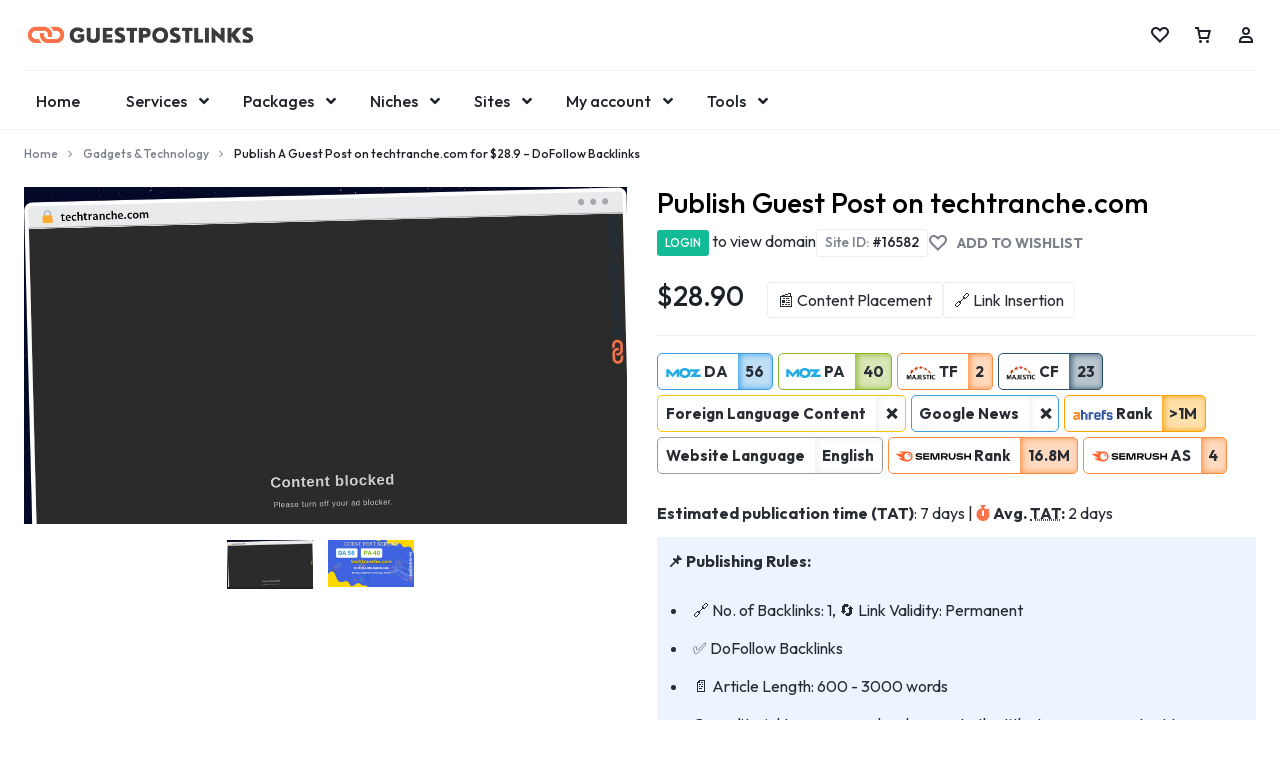

--- FILE ---
content_type: text/html; charset=UTF-8
request_url: https://guestpostlinks.net/product/guest-post-on-techtranche-com/
body_size: 85147
content:
<!doctype html>
<html lang="en-US">
<head>
    <meta charset="UTF-8">
    <meta name="viewport" content="width=device-width, initial-scale=1">
    <link rel="profile" href="https://gmpg.org/xfn/11">

	<script type="text/template" id="freeze-table-template">
  <div class="frzTbl antiscroll-wrap frzTbl--scrolled-to-left-edge">
    <div class="frzTbl-scroll-overlay antiscroll-inner">
        <div class="frzTbl-scroll-overlay__inner"></div>
    </div>
    <div class="frzTbl-content-wrapper">

        <!-- sticky outer heading -->
        <div class="frzTbl-fixed-heading-wrapper-outer">          
          <div class="frzTbl-fixed-heading-wrapper">
            <div class="frzTbl-fixed-heading-wrapper__inner">
              {{heading}}
            </div>    
          </div>
        </div>

        <!-- column shadows -->
        <div class="frzTbl-frozen-columns-wrapper">
          <!-- left -->
          <div class="frzTbl-frozen-columns-wrapper__columns frzTbl-frozen-columns-wrapper__columns--left {{hide-left-column}}"></div>
          <!-- right -->            
          <div class="frzTbl-frozen-columns-wrapper__columns frzTbl-frozen-columns-wrapper__columns--right {{hide-right-column}}"></div>
        </div>

        <!-- table -->
        <div class="frzTbl-table-wrapper">
          <div class="frzTbl-table-wrapper__inner">
            <div class="frzTbl-table-placeholder"></div>
          </div>
        </div>

    </div>
  </div>
</script><script type="text/template" id="tmpl-wcpt-product-form-loading-modal">
  <div class="wcpt-modal wcpt-product-form-loading-modal" data-wcpt-product-id="{{{ data.product_id }}}">
    <div class="wcpt-modal-content">
      <div class="wcpt-close-modal">
        <!-- close 'x' icon svg -->
        <span class="wcpt-icon wcpt-icon-x wcpt-close-modal-icon">
          <svg xmlns="http://www.w3.org/2000/svg" width="24" height="24" viewBox="0 0 24 24" fill="none" stroke="currentColor" stroke-width="2" stroke-linecap="round" stroke-linejoin="round" class="feather feather-x"><line x1="18" y1="6" x2="6" y2="18"></line><line x1="6" y1="6" x2="18" y2="18"></line>
          </svg>
        </span>
      </div>
      <span class="wcpt-product-form-loading-text">
        <i class="wcpt-ajax-badge">
          <!-- ajax loading icon svg -->
          <svg xmlns="http://www.w3.org/2000/svg" width="24" height="24" viewBox="0 0 24 24" fill="none" stroke="currentColor" stroke-width="2" stroke-linecap="round" stroke-linejoin="round" class="feather feather-loader" color="#384047">
            <line x1="12" y1="2" x2="12" y2="6"></line><line x1="12" y1="18" x2="12" y2="22"></line><line x1="4.93" y1="4.93" x2="7.76" y2="7.76"></line><line x1="16.24" y1="16.24" x2="19.07" y2="19.07"></line><line x1="2" y1="12" x2="6" y2="12"></line><line x1="18" y1="12" x2="22" y2="12"></line><line x1="4.93" y1="19.07" x2="7.76" y2="16.24"></line><line x1="16.24" y1="7.76" x2="19.07" y2="4.93"></line>
          </svg>
        </i>

        Loading&hellip;      </span>
    </div>
  </div>
</script>
<script type="text/template" id="tmpl-wcpt-cart-checkbox-trigger">
	<div 
		class="wcpt-cart-checkbox-trigger"
		data-wcpt-redirect-url=""
	>
		<style media="screen">
	@media(min-width:1200px){
		.wcpt-cart-checkbox-trigger {
			display: inline-block;
					}
	}
	@media(max-width:1100px){
		.wcpt-cart-checkbox-trigger {
			display: inline-block;
		}
	}

	.wcpt-cart-checkbox-trigger {
		background-color : #4CAF50; border-color : rgba(0, 0, 0, .1); color : rgba(255, 255, 255); 	}

</style>
		<span 
      class="wcpt-icon wcpt-icon-shopping-bag wcpt-cart-checkbox-trigger__shopping-icon "    ><svg xmlns="http://www.w3.org/2000/svg" width="24" height="24" viewBox="0 0 24 24" fill="none" stroke="currentColor" stroke-width="2" stroke-linecap="round" stroke-linejoin="round" class="feather feather-shopping-bag"><path d="M6 2L3 6v14a2 2 0 0 0 2 2h14a2 2 0 0 0 2-2V6l-3-4z"></path><line x1="3" y1="6" x2="21" y2="6"></line><path d="M16 10a4 4 0 0 1-8 0"></path></svg></span>		<span class="wcpt-cart-checkbox-trigger__text">Add selected (<span class="wcpt-total-selected"></span>) to cart</span>
		<span class="wcpt-cart-checkbox-trigger__close">✕</span>
	</div>
</script><meta name='robots' content='index, follow, max-image-preview:large, max-snippet:-1, max-video-preview:-1' />

<!-- Google Tag Manager for WordPress by gtm4wp.com -->
<script data-cfasync="false" data-pagespeed-no-defer>
	var gtm4wp_datalayer_name = "dataLayer";
	var dataLayer = dataLayer || [];
	const gtm4wp_use_sku_instead = 1;
	const gtm4wp_currency = 'USD';
	const gtm4wp_product_per_impression = 10;
	const gtm4wp_clear_ecommerce = false;
	const gtm4wp_datalayer_max_timeout = 2000;
</script>
<!-- End Google Tag Manager for WordPress by gtm4wp.com -->		<style>

		#hero-bg-image {
				position: absolute;
				left: 0;
				right: 0;
				top: 0;
				bottom: 0;
				z-index: -1;
				overflow: hidden;
		}

		#hero-bg-image img {
				width: 100vw;
				height: 100%;
				overflow: hidden;
				object-fit: cover;
				object-position: bottom;
		}
	</style>
	<script>window._wca = window._wca || [];</script>

	<!-- This site is optimized with the Yoast SEO Premium plugin v25.6 (Yoast SEO v25.6) - https://yoast.com/wordpress/plugins/seo/ -->
	<title>Publish A Guest Post on techtranche.com for $28.9 - DoFollow Backlinks - GUESTPOSTLINKS</title>
	<meta name="description" content="We will write and publish a guest post on techtranche.com with domain authority DA: 56, high quality, permanent DoFollow backlinks." />
	<link rel="canonical" href="https://guestpostlinks.net/product/guest-post-on-techtranche-com/" />
	<meta property="og:locale" content="en_US" />
	<meta property="og:type" content="article" />
	<meta property="og:title" content="Publish A Guest Post on techtranche.com for $28.9 - DoFollow Backlinks" />
	<meta property="og:description" content="This service offers High-quality DoFollow Guest Posting on the General website. Website Metrics: Domain Authority (DA): 56 Page Authority (PA): 40 Domain" />
	<meta property="og:url" content="https://guestpostlinks.net/product/guest-post-on-techtranche-com/" />
	<meta property="og:site_name" content="GUESTPOSTLINKS" />
	<meta property="article:publisher" content="https://www.facebook.com/guestpostlinks" />
	<meta property="article:modified_time" content="2025-05-08T09:56:07+00:00" />
	<meta property="og:image" content="https://guestpostlinks.net/wp-content/uploads/2023/02/publish-guest-post-on-techtranche-com-1.jpg" />
	<meta property="og:image:width" content="1200" />
	<meta property="og:image:height" content="670" />
	<meta property="og:image:type" content="image/jpeg" />
	<meta name="twitter:card" content="summary_large_image" />
	<meta name="twitter:site" content="@guestpostlinks" />
	<meta name="twitter:label1" content="Est. reading time" />
	<meta name="twitter:data1" content="1 minute" />
	<script type="application/ld+json" class="yoast-schema-graph">{"@context":"https://schema.org","@graph":[{"@type":["WebPage","ItemPage"],"@id":"https://guestpostlinks.net/product/guest-post-on-techtranche-com/","url":"https://guestpostlinks.net/product/guest-post-on-techtranche-com/","name":"Publish A Guest Post on techtranche.com for $28.9 - DoFollow Backlinks - GUESTPOSTLINKS","isPartOf":{"@id":"https://guestpostlinks.net/#website"},"primaryImageOfPage":{"@id":"https://guestpostlinks.net/product/guest-post-on-techtranche-com/#primaryimage"},"image":{"@id":"https://guestpostlinks.net/product/guest-post-on-techtranche-com/#primaryimage"},"thumbnailUrl":"https://guestpostlinks.net/wp-content/uploads/2023/02/publish-guest-post-on-techtranche-com-1.jpg","datePublished":"2023-02-13T10:42:59+00:00","dateModified":"2025-05-08T09:56:07+00:00","description":"This service offers High-quality DoFollow Guest Posting on the General website. Website Metrics: Domain Authority (DA): 56 Page Authority (PA): 40 Domain","breadcrumb":{"@id":"https://guestpostlinks.net/product/guest-post-on-techtranche-com/#breadcrumb"},"inLanguage":"en-US","potentialAction":[{"@type":"ReadAction","target":["https://guestpostlinks.net/product/guest-post-on-techtranche-com/"]}]},{"@type":"ImageObject","inLanguage":"en-US","@id":"https://guestpostlinks.net/product/guest-post-on-techtranche-com/#primaryimage","url":"https://guestpostlinks.net/wp-content/uploads/2023/02/publish-guest-post-on-techtranche-com-1.jpg","contentUrl":"https://guestpostlinks.net/wp-content/uploads/2023/02/publish-guest-post-on-techtranche-com-1.jpg","width":1200,"height":670,"caption":"Publish Guest Post on techtranche.com"},{"@type":"BreadcrumbList","@id":"https://guestpostlinks.net/product/guest-post-on-techtranche-com/#breadcrumb","itemListElement":[{"@type":"ListItem","position":1,"name":"Home","item":"https://guestpostlinks.net/"},{"@type":"ListItem","position":2,"name":"Sites","item":"https://guestpostlinks.net/sites/"},{"@type":"ListItem","position":3,"name":"Publish A Guest Post on techtranche.com for $28.9 &#8211; DoFollow Backlinks"}]},{"@type":"WebSite","@id":"https://guestpostlinks.net/#website","url":"https://guestpostlinks.net/","name":"Guestpostlinks","description":"Buy Guest Posts | Guest Posting Service for SEO","publisher":{"@id":"https://guestpostlinks.net/#organization"},"potentialAction":[{"@type":"SearchAction","target":{"@type":"EntryPoint","urlTemplate":"https://guestpostlinks.net/?s={search_term_string}"},"query-input":{"@type":"PropertyValueSpecification","valueRequired":true,"valueName":"search_term_string"}}],"inLanguage":"en-US"},{"@type":"Organization","@id":"https://guestpostlinks.net/#organization","name":"Guestpostlinks","url":"https://guestpostlinks.net/","logo":{"@type":"ImageObject","inLanguage":"en-US","@id":"https://guestpostlinks.net/#/schema/logo/image/","url":"https://guestpostlinks.net/wp-content/uploads/2025/04/GUESTPOSTLINKS_740px.png","contentUrl":"https://guestpostlinks.net/wp-content/uploads/2025/04/GUESTPOSTLINKS_740px.png","width":750,"height":750,"caption":"Guestpostlinks"},"image":{"@id":"https://guestpostlinks.net/#/schema/logo/image/"},"sameAs":["https://www.facebook.com/guestpostlinks","https://x.com/guestpostlinks","https://mastodon.social/@guestpostlinks","https://www.linkedin.com/showcase/guestpostlinks","https://in.pinterest.com/guestpostlinks/"],"description":"Premium guest post service for Businesses, SEO agencies, and Marketers. Get powerful in-content, dofollow backlinks from relevant high-authority (DA) blogs, news sites, and magazines.","email":"hello@guestpostlinks.net","telephone":"+17196002784","legalName":"AMRYTT MEDIA LLC","foundingDate":"2020-08-01","duns":"118948789","numberOfEmployees":{"@type":"QuantitativeValue","minValue":"11","maxValue":"50"},"publishingPrinciples":"https://guestpostlinks.net/editorial-team/"}]}</script>
	<!-- / Yoast SEO Premium plugin. -->


<link rel='dns-prefetch' href='//client.crisp.chat' />
<link rel='dns-prefetch' href='//ajax.googleapis.com' />
<link rel='dns-prefetch' href='//cdn.jsdelivr.net' />
<link rel='dns-prefetch' href='//stats.wp.com' />
<link rel="alternate" type="application/rss+xml" title="GUESTPOSTLINKS &raquo; Feed" href="https://guestpostlinks.net/feed/" />
<link rel="alternate" type="application/rss+xml" title="GUESTPOSTLINKS &raquo; Comments Feed" href="https://guestpostlinks.net/comments/feed/" />
<link rel="alternate" type="application/rss+xml" title="GUESTPOSTLINKS &raquo; Publish A Guest Post on techtranche.com for $28.9 &#8211; DoFollow Backlinks Comments Feed" href="https://guestpostlinks.net/product/guest-post-on-techtranche-com/feed/" />
<link rel="alternate" title="oEmbed (JSON)" type="application/json+oembed" href="https://guestpostlinks.net/wp-json/oembed/1.0/embed?url=https%3A%2F%2Fguestpostlinks.net%2Fproduct%2Fguest-post-on-techtranche-com%2F" />
<link rel="alternate" title="oEmbed (XML)" type="text/xml+oembed" href="https://guestpostlinks.net/wp-json/oembed/1.0/embed?url=https%3A%2F%2Fguestpostlinks.net%2Fproduct%2Fguest-post-on-techtranche-com%2F&#038;format=xml" />
		<style>
			.lazyload,
			.lazyloading {
				max-width: 100%;
			}
		</style>
			<link rel="preconnect" href="https://fonts.googleapis.com">
	<link rel="preconnect" href="https://fonts.gstatic.com" crossorigin>
	<style id="" media="all">/* latin-ext */
@font-face {
  font-family: 'Outfit';
  font-style: normal;
  font-weight: 100 900;
  font-display: swap;
  src: url(/fonts.gstatic.com/s/outfit/v15/QGYvz_MVcBeNP4NJuktqUYLkn8BJ.woff2) format('woff2');
  unicode-range: U+0100-02BA, U+02BD-02C5, U+02C7-02CC, U+02CE-02D7, U+02DD-02FF, U+0304, U+0308, U+0329, U+1D00-1DBF, U+1E00-1E9F, U+1EF2-1EFF, U+2020, U+20A0-20AB, U+20AD-20C0, U+2113, U+2C60-2C7F, U+A720-A7FF;
}
/* latin */
@font-face {
  font-family: 'Outfit';
  font-style: normal;
  font-weight: 100 900;
  font-display: swap;
  src: url(/fonts.gstatic.com/s/outfit/v15/QGYvz_MVcBeNP4NJtEtqUYLknw.woff2) format('woff2');
  unicode-range: U+0000-00FF, U+0131, U+0152-0153, U+02BB-02BC, U+02C6, U+02DA, U+02DC, U+0304, U+0308, U+0329, U+2000-206F, U+20AC, U+2122, U+2191, U+2193, U+2212, U+2215, U+FEFF, U+FFFD;
}
</style>
	<style id='wp-img-auto-sizes-contain-inline-css' type='text/css'>
img:is([sizes=auto i],[sizes^="auto," i]){contain-intrinsic-size:3000px 1500px}
/*# sourceURL=wp-img-auto-sizes-contain-inline-css */
</style>
<link rel='stylesheet' id='dashicons-css' href='https://guestpostlinks.net/wp-includes/css/dashicons.min.css?ver=6.9' type='text/css' media='all' />
<link rel='stylesheet' id='woocommerce-pdf-frontend-css-css' href='https://guestpostlinks.net/wp-content/plugins/woocommerce-pdf-invoice/assets/css/woocommerce-pdf-frontend-css.css?ver=5.0.5' type='text/css' media='all' />
<link rel='stylesheet' id='partial-payment-blocks-integration-css' href='https://guestpostlinks.net/wp-content/plugins/woo-wallet/build/partial-payment/style-index.css?ver=1.5.7' type='text/css' media='all' />
<link rel='stylesheet' id='hfe-widgets-style-css' href='https://guestpostlinks.net/wp-content/plugins/header-footer-elementor/inc/widgets-css/frontend.css?ver=2.7.0' type='text/css' media='all' />
<link rel='stylesheet' id='hfe-woo-product-grid-css' href='https://guestpostlinks.net/wp-content/plugins/header-footer-elementor/inc/widgets-css/woo-products.css?ver=2.7.0' type='text/css' media='all' />
<link rel='stylesheet' id='motta-child-elementor-style-css' href='https://guestpostlinks.net/wp-content/themes/gpl-child/css/elementor.css?ver=1.0.0' type='text/css' media='all' />
<link rel='stylesheet' id='wp-block-library-css' href='https://guestpostlinks.net/wp-includes/css/dist/block-library/style.min.css?ver=6.9' type='text/css' media='all' />
<style id='wp-block-library-theme-inline-css' type='text/css'>
.wp-block-audio :where(figcaption){color:#555;font-size:13px;text-align:center}.is-dark-theme .wp-block-audio :where(figcaption){color:#ffffffa6}.wp-block-audio{margin:0 0 1em}.wp-block-code{border:1px solid #ccc;border-radius:4px;font-family:Menlo,Consolas,monaco,monospace;padding:.8em 1em}.wp-block-embed :where(figcaption){color:#555;font-size:13px;text-align:center}.is-dark-theme .wp-block-embed :where(figcaption){color:#ffffffa6}.wp-block-embed{margin:0 0 1em}.blocks-gallery-caption{color:#555;font-size:13px;text-align:center}.is-dark-theme .blocks-gallery-caption{color:#ffffffa6}:root :where(.wp-block-image figcaption){color:#555;font-size:13px;text-align:center}.is-dark-theme :root :where(.wp-block-image figcaption){color:#ffffffa6}.wp-block-image{margin:0 0 1em}.wp-block-pullquote{border-bottom:4px solid;border-top:4px solid;color:currentColor;margin-bottom:1.75em}.wp-block-pullquote :where(cite),.wp-block-pullquote :where(footer),.wp-block-pullquote__citation{color:currentColor;font-size:.8125em;font-style:normal;text-transform:uppercase}.wp-block-quote{border-left:.25em solid;margin:0 0 1.75em;padding-left:1em}.wp-block-quote cite,.wp-block-quote footer{color:currentColor;font-size:.8125em;font-style:normal;position:relative}.wp-block-quote:where(.has-text-align-right){border-left:none;border-right:.25em solid;padding-left:0;padding-right:1em}.wp-block-quote:where(.has-text-align-center){border:none;padding-left:0}.wp-block-quote.is-large,.wp-block-quote.is-style-large,.wp-block-quote:where(.is-style-plain){border:none}.wp-block-search .wp-block-search__label{font-weight:700}.wp-block-search__button{border:1px solid #ccc;padding:.375em .625em}:where(.wp-block-group.has-background){padding:1.25em 2.375em}.wp-block-separator.has-css-opacity{opacity:.4}.wp-block-separator{border:none;border-bottom:2px solid;margin-left:auto;margin-right:auto}.wp-block-separator.has-alpha-channel-opacity{opacity:1}.wp-block-separator:not(.is-style-wide):not(.is-style-dots){width:100px}.wp-block-separator.has-background:not(.is-style-dots){border-bottom:none;height:1px}.wp-block-separator.has-background:not(.is-style-wide):not(.is-style-dots){height:2px}.wp-block-table{margin:0 0 1em}.wp-block-table td,.wp-block-table th{word-break:normal}.wp-block-table :where(figcaption){color:#555;font-size:13px;text-align:center}.is-dark-theme .wp-block-table :where(figcaption){color:#ffffffa6}.wp-block-video :where(figcaption){color:#555;font-size:13px;text-align:center}.is-dark-theme .wp-block-video :where(figcaption){color:#ffffffa6}.wp-block-video{margin:0 0 1em}:root :where(.wp-block-template-part.has-background){margin-bottom:0;margin-top:0;padding:1.25em 2.375em}
/*# sourceURL=/wp-includes/css/dist/block-library/theme.min.css */
</style>
<style id='classic-theme-styles-inline-css' type='text/css'>
/*! This file is auto-generated */
.wp-block-button__link{color:#fff;background-color:#32373c;border-radius:9999px;box-shadow:none;text-decoration:none;padding:calc(.667em + 2px) calc(1.333em + 2px);font-size:1.125em}.wp-block-file__button{background:#32373c;color:#fff;text-decoration:none}
/*# sourceURL=/wp-includes/css/classic-themes.min.css */
</style>
<style id='global-styles-inline-css' type='text/css'>
:root{--wp--preset--aspect-ratio--square: 1;--wp--preset--aspect-ratio--4-3: 4/3;--wp--preset--aspect-ratio--3-4: 3/4;--wp--preset--aspect-ratio--3-2: 3/2;--wp--preset--aspect-ratio--2-3: 2/3;--wp--preset--aspect-ratio--16-9: 16/9;--wp--preset--aspect-ratio--9-16: 9/16;--wp--preset--color--black: #000000;--wp--preset--color--cyan-bluish-gray: #abb8c3;--wp--preset--color--white: #ffffff;--wp--preset--color--pale-pink: #f78da7;--wp--preset--color--vivid-red: #cf2e2e;--wp--preset--color--luminous-vivid-orange: #ff6900;--wp--preset--color--luminous-vivid-amber: #fcb900;--wp--preset--color--light-green-cyan: #7bdcb5;--wp--preset--color--vivid-green-cyan: #00d084;--wp--preset--color--pale-cyan-blue: #8ed1fc;--wp--preset--color--vivid-cyan-blue: #0693e3;--wp--preset--color--vivid-purple: #9b51e0;--wp--preset--gradient--vivid-cyan-blue-to-vivid-purple: linear-gradient(135deg,rgb(6,147,227) 0%,rgb(155,81,224) 100%);--wp--preset--gradient--light-green-cyan-to-vivid-green-cyan: linear-gradient(135deg,rgb(122,220,180) 0%,rgb(0,208,130) 100%);--wp--preset--gradient--luminous-vivid-amber-to-luminous-vivid-orange: linear-gradient(135deg,rgb(252,185,0) 0%,rgb(255,105,0) 100%);--wp--preset--gradient--luminous-vivid-orange-to-vivid-red: linear-gradient(135deg,rgb(255,105,0) 0%,rgb(207,46,46) 100%);--wp--preset--gradient--very-light-gray-to-cyan-bluish-gray: linear-gradient(135deg,rgb(238,238,238) 0%,rgb(169,184,195) 100%);--wp--preset--gradient--cool-to-warm-spectrum: linear-gradient(135deg,rgb(74,234,220) 0%,rgb(151,120,209) 20%,rgb(207,42,186) 40%,rgb(238,44,130) 60%,rgb(251,105,98) 80%,rgb(254,248,76) 100%);--wp--preset--gradient--blush-light-purple: linear-gradient(135deg,rgb(255,206,236) 0%,rgb(152,150,240) 100%);--wp--preset--gradient--blush-bordeaux: linear-gradient(135deg,rgb(254,205,165) 0%,rgb(254,45,45) 50%,rgb(107,0,62) 100%);--wp--preset--gradient--luminous-dusk: linear-gradient(135deg,rgb(255,203,112) 0%,rgb(199,81,192) 50%,rgb(65,88,208) 100%);--wp--preset--gradient--pale-ocean: linear-gradient(135deg,rgb(255,245,203) 0%,rgb(182,227,212) 50%,rgb(51,167,181) 100%);--wp--preset--gradient--electric-grass: linear-gradient(135deg,rgb(202,248,128) 0%,rgb(113,206,126) 100%);--wp--preset--gradient--midnight: linear-gradient(135deg,rgb(2,3,129) 0%,rgb(40,116,252) 100%);--wp--preset--font-size--small: 13px;--wp--preset--font-size--medium: 20px;--wp--preset--font-size--large: 36px;--wp--preset--font-size--x-large: 42px;--wp--preset--spacing--20: 0.44rem;--wp--preset--spacing--30: 0.67rem;--wp--preset--spacing--40: 1rem;--wp--preset--spacing--50: 1.5rem;--wp--preset--spacing--60: 2.25rem;--wp--preset--spacing--70: 3.38rem;--wp--preset--spacing--80: 5.06rem;--wp--preset--shadow--natural: 6px 6px 9px rgba(0, 0, 0, 0.2);--wp--preset--shadow--deep: 12px 12px 50px rgba(0, 0, 0, 0.4);--wp--preset--shadow--sharp: 6px 6px 0px rgba(0, 0, 0, 0.2);--wp--preset--shadow--outlined: 6px 6px 0px -3px rgb(255, 255, 255), 6px 6px rgb(0, 0, 0);--wp--preset--shadow--crisp: 6px 6px 0px rgb(0, 0, 0);}:where(.is-layout-flex){gap: 0.5em;}:where(.is-layout-grid){gap: 0.5em;}body .is-layout-flex{display: flex;}.is-layout-flex{flex-wrap: wrap;align-items: center;}.is-layout-flex > :is(*, div){margin: 0;}body .is-layout-grid{display: grid;}.is-layout-grid > :is(*, div){margin: 0;}:where(.wp-block-columns.is-layout-flex){gap: 2em;}:where(.wp-block-columns.is-layout-grid){gap: 2em;}:where(.wp-block-post-template.is-layout-flex){gap: 1.25em;}:where(.wp-block-post-template.is-layout-grid){gap: 1.25em;}.has-black-color{color: var(--wp--preset--color--black) !important;}.has-cyan-bluish-gray-color{color: var(--wp--preset--color--cyan-bluish-gray) !important;}.has-white-color{color: var(--wp--preset--color--white) !important;}.has-pale-pink-color{color: var(--wp--preset--color--pale-pink) !important;}.has-vivid-red-color{color: var(--wp--preset--color--vivid-red) !important;}.has-luminous-vivid-orange-color{color: var(--wp--preset--color--luminous-vivid-orange) !important;}.has-luminous-vivid-amber-color{color: var(--wp--preset--color--luminous-vivid-amber) !important;}.has-light-green-cyan-color{color: var(--wp--preset--color--light-green-cyan) !important;}.has-vivid-green-cyan-color{color: var(--wp--preset--color--vivid-green-cyan) !important;}.has-pale-cyan-blue-color{color: var(--wp--preset--color--pale-cyan-blue) !important;}.has-vivid-cyan-blue-color{color: var(--wp--preset--color--vivid-cyan-blue) !important;}.has-vivid-purple-color{color: var(--wp--preset--color--vivid-purple) !important;}.has-black-background-color{background-color: var(--wp--preset--color--black) !important;}.has-cyan-bluish-gray-background-color{background-color: var(--wp--preset--color--cyan-bluish-gray) !important;}.has-white-background-color{background-color: var(--wp--preset--color--white) !important;}.has-pale-pink-background-color{background-color: var(--wp--preset--color--pale-pink) !important;}.has-vivid-red-background-color{background-color: var(--wp--preset--color--vivid-red) !important;}.has-luminous-vivid-orange-background-color{background-color: var(--wp--preset--color--luminous-vivid-orange) !important;}.has-luminous-vivid-amber-background-color{background-color: var(--wp--preset--color--luminous-vivid-amber) !important;}.has-light-green-cyan-background-color{background-color: var(--wp--preset--color--light-green-cyan) !important;}.has-vivid-green-cyan-background-color{background-color: var(--wp--preset--color--vivid-green-cyan) !important;}.has-pale-cyan-blue-background-color{background-color: var(--wp--preset--color--pale-cyan-blue) !important;}.has-vivid-cyan-blue-background-color{background-color: var(--wp--preset--color--vivid-cyan-blue) !important;}.has-vivid-purple-background-color{background-color: var(--wp--preset--color--vivid-purple) !important;}.has-black-border-color{border-color: var(--wp--preset--color--black) !important;}.has-cyan-bluish-gray-border-color{border-color: var(--wp--preset--color--cyan-bluish-gray) !important;}.has-white-border-color{border-color: var(--wp--preset--color--white) !important;}.has-pale-pink-border-color{border-color: var(--wp--preset--color--pale-pink) !important;}.has-vivid-red-border-color{border-color: var(--wp--preset--color--vivid-red) !important;}.has-luminous-vivid-orange-border-color{border-color: var(--wp--preset--color--luminous-vivid-orange) !important;}.has-luminous-vivid-amber-border-color{border-color: var(--wp--preset--color--luminous-vivid-amber) !important;}.has-light-green-cyan-border-color{border-color: var(--wp--preset--color--light-green-cyan) !important;}.has-vivid-green-cyan-border-color{border-color: var(--wp--preset--color--vivid-green-cyan) !important;}.has-pale-cyan-blue-border-color{border-color: var(--wp--preset--color--pale-cyan-blue) !important;}.has-vivid-cyan-blue-border-color{border-color: var(--wp--preset--color--vivid-cyan-blue) !important;}.has-vivid-purple-border-color{border-color: var(--wp--preset--color--vivid-purple) !important;}.has-vivid-cyan-blue-to-vivid-purple-gradient-background{background: var(--wp--preset--gradient--vivid-cyan-blue-to-vivid-purple) !important;}.has-light-green-cyan-to-vivid-green-cyan-gradient-background{background: var(--wp--preset--gradient--light-green-cyan-to-vivid-green-cyan) !important;}.has-luminous-vivid-amber-to-luminous-vivid-orange-gradient-background{background: var(--wp--preset--gradient--luminous-vivid-amber-to-luminous-vivid-orange) !important;}.has-luminous-vivid-orange-to-vivid-red-gradient-background{background: var(--wp--preset--gradient--luminous-vivid-orange-to-vivid-red) !important;}.has-very-light-gray-to-cyan-bluish-gray-gradient-background{background: var(--wp--preset--gradient--very-light-gray-to-cyan-bluish-gray) !important;}.has-cool-to-warm-spectrum-gradient-background{background: var(--wp--preset--gradient--cool-to-warm-spectrum) !important;}.has-blush-light-purple-gradient-background{background: var(--wp--preset--gradient--blush-light-purple) !important;}.has-blush-bordeaux-gradient-background{background: var(--wp--preset--gradient--blush-bordeaux) !important;}.has-luminous-dusk-gradient-background{background: var(--wp--preset--gradient--luminous-dusk) !important;}.has-pale-ocean-gradient-background{background: var(--wp--preset--gradient--pale-ocean) !important;}.has-electric-grass-gradient-background{background: var(--wp--preset--gradient--electric-grass) !important;}.has-midnight-gradient-background{background: var(--wp--preset--gradient--midnight) !important;}.has-small-font-size{font-size: var(--wp--preset--font-size--small) !important;}.has-medium-font-size{font-size: var(--wp--preset--font-size--medium) !important;}.has-large-font-size{font-size: var(--wp--preset--font-size--large) !important;}.has-x-large-font-size{font-size: var(--wp--preset--font-size--x-large) !important;}
:where(.wp-block-post-template.is-layout-flex){gap: 1.25em;}:where(.wp-block-post-template.is-layout-grid){gap: 1.25em;}
:where(.wp-block-term-template.is-layout-flex){gap: 1.25em;}:where(.wp-block-term-template.is-layout-grid){gap: 1.25em;}
:where(.wp-block-columns.is-layout-flex){gap: 2em;}:where(.wp-block-columns.is-layout-grid){gap: 2em;}
:root :where(.wp-block-pullquote){font-size: 1.5em;line-height: 1.6;}
/*# sourceURL=global-styles-inline-css */
</style>
<link rel='stylesheet' id='ai-summary-shortcode-css' href='https://guestpostlinks.net/wp-content/plugins/ai-summary-shortcode/assets/css/ai-summary-shortcode.css?ver=1.0.0' type='text/css' media='all' />
<link rel='stylesheet' id='antiscroll-css' href='https://guestpostlinks.net/wp-content/plugins/wc-product-table-pro/assets/antiscroll/css.min.css?ver=4.5.5' type='text/css' media='all' />
<link rel='stylesheet' id='freeze_table-css' href='https://guestpostlinks.net/wp-content/plugins/wc-product-table-pro/assets/freeze_table_v2/css.min.css?ver=4.5.5' type='text/css' media='all' />
<link rel='stylesheet' id='photoswipe-css' href='https://guestpostlinks.net/wp-content/plugins/woocommerce/assets/css/photoswipe/photoswipe.min.css?ver=4.5.5' type='text/css' media='all' />
<link rel='stylesheet' id='photoswipe-default-skin-css' href='https://guestpostlinks.net/wp-content/plugins/woocommerce/assets/css/photoswipe/default-skin/default-skin.min.css?ver=4.5.5' type='text/css' media='all' />
<link rel='stylesheet' id='multirange-css' href='https://guestpostlinks.net/wp-content/plugins/wc-product-table-pro/assets/multirange/css.min.css?ver=4.5.5' type='text/css' media='all' />
<link rel='stylesheet' id='wcpt-css' href='https://guestpostlinks.net/wp-content/plugins/wc-product-table-pro/assets/css.min.css?ver=4.5.5' type='text/css' media='all' />
<style id='wcpt-inline-css' type='text/css'>

    .mejs-button>button {
      background: transparent url(https://guestpostlinks.net/wp-includes/js/mediaelement/mejs-controls.svg) !important;
    }
    .mejs-mute>button {
      background-position: -60px 0 !important;
    }    
    .mejs-unmute>button {
      background-position: -40px 0 !important;
    }    
    .mejs-pause>button {
      background-position: -20px 0 !important;
    }    
  
/*# sourceURL=wcpt-inline-css */
</style>
<link rel='stylesheet' id='mediaelement-css' href='https://guestpostlinks.net/wp-includes/js/mediaelement/mediaelementplayer-legacy.min.css?ver=4.2.17' type='text/css' media='all' />
<link rel='stylesheet' id='wp-mediaelement-css' href='https://guestpostlinks.net/wp-includes/js/mediaelement/wp-mediaelement.min.css?ver=6.9' type='text/css' media='all' />
<link rel='stylesheet' id='woocommerce-addons-css-css' href='https://guestpostlinks.net/wp-content/plugins/woocommerce-product-addons/assets/css/frontend/frontend.css?ver=6.9' type='text/css' media='all' />
<style id='woocommerce-inline-inline-css' type='text/css'>
.woocommerce form .form-row .required { visibility: visible; }
/*# sourceURL=woocommerce-inline-inline-css */
</style>
<link rel='stylesheet' id='wcboost-wishlist-css' href='https://guestpostlinks.net/wp-content/plugins/wcboost-wishlist/assets/css/wishlist.css?ver=1.2.3' type='text/css' media='all' />
<link rel='stylesheet' id='ez-toc-css' href='https://guestpostlinks.net/wp-content/plugins/easy-table-of-contents/assets/css/screen.min.css?ver=2.0.79.2' type='text/css' media='all' />
<style id='ez-toc-inline-css' type='text/css'>
div#ez-toc-container .ez-toc-title {font-size: 120em;}div#ez-toc-container .ez-toc-title {font-weight: 500;}div#ez-toc-container ul li , div#ez-toc-container ul li a {font-size: 95%;}div#ez-toc-container ul li , div#ez-toc-container ul li a {font-weight: 500;}div#ez-toc-container nav ul ul li {font-size: 90%;}.ez-toc-box-title {font-weight: bold; margin-bottom: 10px; text-align: center; text-transform: uppercase; letter-spacing: 1px; color: #666; padding-bottom: 5px;position:absolute;top:-4%;left:5%;background-color: inherit;transition: top 0.3s ease;}.ez-toc-box-title.toc-closed {top:-25%;}
.ez-toc-container-direction {direction: ltr;}.ez-toc-counter ul{counter-reset: item ;}.ez-toc-counter nav ul li a::before {content: counters(item, '.', decimal) '. ';display: inline-block;counter-increment: item;flex-grow: 0;flex-shrink: 0;margin-right: .2em; float: left; }.ez-toc-widget-direction {direction: ltr;}.ez-toc-widget-container ul{counter-reset: item ;}.ez-toc-widget-container nav ul li a::before {content: counters(item, '.', decimal) '. ';display: inline-block;counter-increment: item;flex-grow: 0;flex-shrink: 0;margin-right: .2em; float: left; }
/*# sourceURL=ez-toc-inline-css */
</style>
<link rel='stylesheet' id='hfe-style-css' href='https://guestpostlinks.net/wp-content/plugins/header-footer-elementor/assets/css/header-footer-elementor.css?ver=2.7.0' type='text/css' media='all' />
<link rel='stylesheet' id='elementor-frontend-css' href='https://guestpostlinks.net/wp-content/plugins/elementor/assets/css/frontend.min.css?ver=3.33.5' type='text/css' media='all' />
<link rel='stylesheet' id='elementor-post-685240-css' href='https://guestpostlinks.net/wp-content/uploads/elementor/css/post-685240.css?ver=1766454376' type='text/css' media='all' />
<link rel='stylesheet' id='now-payment-css-css' href='https://guestpostlinks.net/wp-content/plugins/nowpayments-for-woocommerce-premium/assets/css/now-payment.css?ver=1.4.0' type='text/css' media='all' />
<link rel='stylesheet' id='npwc-crypto-widgets-css' href='https://guestpostlinks.net/wp-content/plugins/nowpayments-for-woocommerce-premium/assets/css/crypto-widgets.css?ver=1.4.0' type='text/css' media='all' />
<link rel='stylesheet' id='dokan-style-css' href='https://guestpostlinks.net/wp-content/plugins/dokan-lite/assets/css/style.css?ver=1764150070' type='text/css' media='all' />
<link rel='stylesheet' id='dokan-modal-css' href='https://guestpostlinks.net/wp-content/plugins/dokan-lite/assets/vendors/izimodal/iziModal.min.css?ver=1730874610' type='text/css' media='all' />
<link rel='stylesheet' id='dokan-fontawesome-css' href='https://guestpostlinks.net/wp-content/plugins/dokan-lite/assets/vendors/font-awesome/css/font-awesome.min.css?ver=4.2.1' type='text/css' media='all' />
<link rel='stylesheet' id='dokan-select2-css-css' href='https://guestpostlinks.net/wp-content/plugins/dokan-lite/assets/vendors/select2/select2.css?ver=4.2.1' type='text/css' media='all' />
<link rel='stylesheet' id='tablepress-default-css' href='https://guestpostlinks.net/wp-content/tablepress-combined.min.css?ver=12' type='text/css' media='all' />
<link rel='stylesheet' id='motta-deals-css' href='https://guestpostlinks.net/wp-content/plugins/motta-addons/modules/product-deals/assets/deals.css?ver=1.0.0' type='text/css' media='all' />
<link rel='stylesheet' id='motta-product-bought-together-css' href='https://guestpostlinks.net/wp-content/plugins/motta-addons/modules/product-bought-together/assets/product-bought-together.css?ver=1.0.0' type='text/css' media='all' />
<link rel='stylesheet' id='motta-swiper-css' href='https://guestpostlinks.net/wp-content/themes/gpl/assets/css/swiper.css?ver=6.9' type='text/css' media='all' />
<link rel='stylesheet' id='motta-css' href='https://guestpostlinks.net/wp-content/themes/gpl/style.css?ver=20240715' type='text/css' media='all' />
<style id='motta-inline-css' type='text/css'>
body{;--mt-color__primary:#f97248;--mt-color__primary--dark:hsl(14, 91%,54%);--mt-color__primary--darker: hsl(14, 85%,45%);--mt-color__primary--gray:rgba(249,114,72,0.12);--mt-color__primary--grayer:rgba(249,114,72,0.24);--mt-color__primary--grayest: rgba(249,114,72,0.48)}.motta-button--raised, .motta-skin--raised{--mt-color__primary--box-shadow:rgba(249,114,72,0.4)}body, .block-editor .editor-styles-wrapper{font-size: 16px;}h1, .h1{font-size: 2.25em;font-weight: 600;color: #000000;}h2, .h2{font-size: 1.75rem;font-weight: 600;}h3, .h3{font-size: 1.25em;font-weight: 600;}h4, .h4{font-size: 1.125em;font-weight: 600;}h5, .h5{font-size: 1em;font-weight: 600;}h6, .h6{font-size: 1em;font-weight: 600;}.primary-navigation .nav-menu > li > a, .header-v2 .primary-navigation .nav-menu > li > a, .header-v4 .primary-navigation .nav-menu > li > a, .header-v6 .primary-navigation .nav-menu > li > a, .header-v8 .primary-navigation .nav-menu > li > a, .header-v9 .primary-navigation .nav-menu > li > a, .header-v10 .primary-navigation .nav-menu > li > a{font-size: 1rem;}.primary-navigation li li a, .primary-navigation li li span, .primary-navigation li li h6{font-size: 1rem;}.secondary-navigation .nav-menu > li > a, .header-v2 .secondary-navigation .nav-menu > li > a, .header-v3 .secondary-navigation .nav-menu > li > a, .header-v5 .secondary-navigation .nav-menu > li > a, .header-v6 .secondary-navigation .nav-menu > li > a, .header-v8 .secondary-navigation .nav-menu > li > a, .header-v9 .secondary-navigation .nav-menu > li > a, .header-v10 .secondary-navigation .nav-menu > li > a{font-size: 1rem;}.secondary-navigation li li a, .secondary-navigation li li span, .secondary-navigation li li h6{font-size: 1rem;}.page-header .page-header__title{font-weight: 600;}.motta-blog-page .page-header__title{font-size: 2.25em;}.motta-blog-page .page-header__description{font-size: 1rem;}.hfeed .hentry .entry-title{font-size: 1.125rem;}.hfeed .hentry .entry-excerpt{font-size: 0.875rem;}.page-header--products div.page-header__description{font-size: 1rem;}.site-header__desktop .header-main { height: 70px; }.site-header__desktop .header-sticky { height: 70px; }.header-logo > a img, .header-logo > a svg {width: 250px;}.site-header__mobile .header-logo > a img,.site-header__mobile .header-logo > a svg {width: 230px;}.header-custom-html { font-weight: 700 }.header-empty-space { min-width: 266px; }#site-header .header-v11 .header-main { display: none; }.site-header__section.header-custom .header-search--form.motta-skin--base,.site-header__section.header-custom .header-search--form.motta-skin--text{--mt-input__border-width: 2px}.site-header__section.header-custom .header-search--simple .motta-type--input-text{border-width: var(--mt-input__border-width); border-style: solid; border-color: #dadfe3;}.site-header__section.header-custom {--mt-header-bc:#fff;--mt-header-color: #1d2128;--mt-header-border-color:#ecf0f4;--mt-header-sub-text-color:#7c818b;}.site-header__section.header-v9 .header-sticky:not(.header-bottom)  {--mt-header-bc:#fff;--mt-header-color: #1d2128}.site-header__section.header-custom .header-main {--mt-header-main-background-color:#fff;--mt-header-main-text-color:#1d2128}.site-header__section.header-v9 .header-mobile-bottom {--mt-header-mobile-bottom-bc:#fff;--mt-header-mobile-bottom-tc:#1d2128}@media (max-width: 1024px) { .site-header__mobile { display: block; } }@media (max-width: 1024px) { .site-header__desktop { display: none; } }@media (max-width: 767px) { .footer-mobile { display: block; } }@media (max-width: 767px) { .footer-main:not( .show-on-mobile ) { display: none; } }
/*# sourceURL=motta-inline-css */
</style>
<link rel='stylesheet' id='elementor-post-685263-css' href='https://guestpostlinks.net/wp-content/uploads/elementor/css/post-685263.css?ver=1766454376' type='text/css' media='all' />
<link rel='stylesheet' id='hfe-elementor-icons-css' href='https://guestpostlinks.net/wp-content/plugins/elementor/assets/lib/eicons/css/elementor-icons.min.css?ver=5.34.0' type='text/css' media='all' />
<link rel='stylesheet' id='hfe-icons-list-css' href='https://guestpostlinks.net/wp-content/plugins/elementor/assets/css/widget-icon-list.min.css?ver=3.24.3' type='text/css' media='all' />
<link rel='stylesheet' id='hfe-social-icons-css' href='https://guestpostlinks.net/wp-content/plugins/elementor/assets/css/widget-social-icons.min.css?ver=3.24.0' type='text/css' media='all' />
<link rel='stylesheet' id='hfe-social-share-icons-brands-css' href='https://guestpostlinks.net/wp-content/plugins/elementor/assets/lib/font-awesome/css/brands.css?ver=5.15.3' type='text/css' media='all' />
<link rel='stylesheet' id='hfe-social-share-icons-fontawesome-css' href='https://guestpostlinks.net/wp-content/plugins/elementor/assets/lib/font-awesome/css/fontawesome.css?ver=5.15.3' type='text/css' media='all' />
<link rel='stylesheet' id='hfe-nav-menu-icons-css' href='https://guestpostlinks.net/wp-content/plugins/elementor/assets/lib/font-awesome/css/solid.css?ver=5.15.3' type='text/css' media='all' />
<link rel='stylesheet' id='hfe-widget-blockquote-css' href='https://guestpostlinks.net/wp-content/plugins/elementor-pro/assets/css/widget-blockquote.min.css?ver=3.25.0' type='text/css' media='all' />
<link rel='stylesheet' id='hfe-mega-menu-css' href='https://guestpostlinks.net/wp-content/plugins/elementor-pro/assets/css/widget-mega-menu.min.css?ver=3.26.2' type='text/css' media='all' />
<link rel='stylesheet' id='hfe-nav-menu-widget-css' href='https://guestpostlinks.net/wp-content/plugins/elementor-pro/assets/css/widget-nav-menu.min.css?ver=3.26.0' type='text/css' media='all' />
<link rel='stylesheet' id='woo-wallet-style-css' href='https://guestpostlinks.net/wp-content/plugins/woo-wallet/assets/css/frontend.css?ver=1.5.7' type='text/css' media='all' />
<link rel='stylesheet' id='motta-woocommerce-style-css' href='https://guestpostlinks.net/wp-content/themes/gpl/woocommerce.css?ver=20240715' type='text/css' media='all' />
<style id='motta-woocommerce-style-inline-css' type='text/css'>
ul.products li.product .woocommerce-loop-product__title {height: 2.25rem;overflow: hidden}.woocommerce-badges .onsale {background-color: #ff311c}.woocommerce-badges .onsale {color: #ffffff}.woocommerce-badges .new {background-color: #3fb981}.woocommerce-badges .new {color: #ffffff}.woocommerce-badges .featured {background-color: #ff7316}.woocommerce-badges .featured {color: #ffffff}.woocommerce-badges .sold-out {background-color: #ff0000}.woocommerce-badges .sold-out {color: #ffffff}.motta-single-product-sale { background-image: url(https://guestpostlinks.net/wp-content/themes/gpl/images/bg-deal.jpg); }
/*# sourceURL=motta-woocommerce-style-inline-css */
</style>
<link rel='stylesheet' id='magnific-css' href='https://guestpostlinks.net/wp-content/plugins/motta-addons/assets/css/magnific-popup.css?ver=1.1.0' type='text/css' media='all' />
<link rel='stylesheet' id='widget-posts-css' href='https://guestpostlinks.net/wp-content/plugins/elementor-pro/assets/css/widget-posts.min.css?ver=3.33.2' type='text/css' media='all' />
<link rel='stylesheet' id='motta-child-style-css' href='https://guestpostlinks.net/wp-content/themes/gpl-child/style.css?ver=1.1.5.10' type='text/css' media='all' />
<script type="text/template" id="tmpl-variation-template">
	<div class="woocommerce-variation-description">{{{ data.variation.variation_description }}}</div>
	<div class="woocommerce-variation-price">{{{ data.variation.price_html }}}</div>
	<div class="woocommerce-variation-availability">{{{ data.variation.availability_html }}}</div>
</script>
<script type="text/template" id="tmpl-unavailable-variation-template">
	<p role="alert">Sorry, this product is unavailable. Please choose a different combination.</p>
</script>
  <script>
    if (typeof wcpt_persist_params === 'undefined') {
      var wcpt_persist_params = [];
    }
    wcpt_persist_params.push('hide_form');
  </script>
    <script>   if (typeof wcpt_persist_params === 'undefined') { var wcpt_persist_params = []; } wcpt_persist_params = wcpt_persist_params.concat(["min_price","max_price","rating_filter","filter_ar","filter_back-links","filter_cf","filter_country","filter_crypto","filter_da","filter_dr","filter_google-news","filter_language","filter_link-type","filter_link-validity","filter_marked-as-sponsored","filter_other-language-anchor-text","filter_pa","filter_pharmacy","filter_sidebar-footer-backlinks","filter_sports-gaming","filter_tf","filter_tld"]);
  </script>
  <script type="text/javascript">
            window._nslDOMReady = (function () {
                const executedCallbacks = new Set();
            
                return function (callback) {
                    /**
                    * Third parties might dispatch DOMContentLoaded events, so we need to ensure that we only run our callback once!
                    */
                    if (executedCallbacks.has(callback)) return;
            
                    const wrappedCallback = function () {
                        if (executedCallbacks.has(callback)) return;
                        executedCallbacks.add(callback);
                        callback();
                    };
            
                    if (document.readyState === "complete" || document.readyState === "interactive") {
                        wrappedCallback();
                    } else {
                        document.addEventListener("DOMContentLoaded", wrappedCallback);
                    }
                };
            })();
        </script><script type="text/javascript" src="https://guestpostlinks.net/wp-includes/js/jquery/jquery.min.js?ver=3.7.1" id="jquery-core-js" defer></script>
<script type="text/javascript" src="https://guestpostlinks.net/wp-includes/js/jquery/jquery-migrate.min.js?ver=3.4.1" id="jquery-migrate-js" defer></script>
<script type="text/javascript" id="jquery-js-after">window.addEventListener('DOMContentLoaded', function() {
/* <![CDATA[ */
jQuery(document).ready(function($) {
			$(".copy-link").on("click", function() {
				var text = $(this).data("link");
				var inputc = document.body.appendChild(document.createElement("input"));
				inputc.value = text;
				// inputc.focus();
				inputc.select();
				document.execCommand("copy");
				inputc.parentNode.removeChild(inputc);
				$(this).find("i").removeClass("fa-regular fa-copy").addClass("fa-solid fa-check");
				$(this).css("color", "green");
				$(this).delay(2000).queue(function() {
					$(this).find("i").removeClass("fa-solid fa-check").addClass("fa-regular fa-copy");
					$(this).css("color", "black");
					$(this).dequeue();
				});
				// alert("URL Copied.");
			});
		});
		function copyLiveLink(button) {
			const text = button.getAttribute("data-link");
			const span = button.querySelector(".motta-button__text");
			if (!span) return;

			navigator.clipboard.writeText(text).then(() => {
				const originalText = span.innerText;
				span.innerText = "Copied";
				setTimeout(() => {
					span.innerText = originalText;
				}, 2000);
			});
		}

		function openModal(id) {
			const modal = document.getElementById(id);
			if (modal) modal.style.display = "block";
		}

		function closeModal(id) {
			const modal = document.getElementById(id);
			if (modal) modal.style.display = "none";
		}
		
!function($){'use strict';$(document).ready(function(){var bar=$('.hfe-reading-progress-bar');if(!bar.length)return;$(window).on('scroll',function(){var s=$(window).scrollTop(),d=$(document).height()-$(window).height(),p=d? s/d*100:0;bar.css('width',p+'%')});});}(jQuery);
//# sourceURL=jquery-js-after
/* ]]> */
});</script>
<script type="text/javascript" src="https://guestpostlinks.net/wp-includes/js/dist/hooks.min.js?ver=dd5603f07f9220ed27f1" id="wp-hooks-js"></script>
<script type="text/javascript" src="https://guestpostlinks.net/wp-includes/js/dist/i18n.min.js?ver=c26c3dc7bed366793375" id="wp-i18n-js"></script>
<script type="text/javascript" id="wp-i18n-js-after">
/* <![CDATA[ */
wp.i18n.setLocaleData( { 'text direction\u0004ltr': [ 'ltr' ] } );
//# sourceURL=wp-i18n-js-after
/* ]]> */
</script>
<script type="text/javascript" src="https://guestpostlinks.net/wp-content/plugins/dokan-lite/assets/vendors/izimodal/iziModal.min.js?ver=4.2.1" id="dokan-modal-js" defer></script>
<script type="text/javascript" src="https://guestpostlinks.net/wp-content/plugins/dokan-lite/assets/vendors/sweetalert2/sweetalert2.all.min.js?ver=1730874610" id="dokan-sweetalert2-js" defer></script>
<script type="text/javascript" src="https://guestpostlinks.net/wp-includes/js/dist/vendor/moment.min.js?ver=2.30.1" id="moment-js" defer></script>
<script type="text/javascript" id="moment-js-after">
/* <![CDATA[ */
moment.updateLocale( 'en_US', {"months":["January","February","March","April","May","June","July","August","September","October","November","December"],"monthsShort":["Jan","Feb","Mar","Apr","May","Jun","Jul","Aug","Sep","Oct","Nov","Dec"],"weekdays":["Sunday","Monday","Tuesday","Wednesday","Thursday","Friday","Saturday"],"weekdaysShort":["Sun","Mon","Tue","Wed","Thu","Fri","Sat"],"week":{"dow":1},"longDateFormat":{"LT":"g:i a","LTS":null,"L":null,"LL":"F j, Y","LLL":"F j, Y g:i a","LLLL":null}} );
//# sourceURL=moment-js-after
/* ]]> */
</script>
<script type="text/javascript" id="dokan-util-helper-js-extra">
/* <![CDATA[ */
var dokan_helper = {"i18n_date_format":"F j, Y","i18n_time_format":"g:i a","week_starts_day":"1","reverse_withdrawal":{"enabled":false},"timepicker_locale":{"am":"am","pm":"pm","AM":"AM","PM":"PM","hr":"hr","hrs":"hrs","mins":"mins"},"daterange_picker_local":{"toLabel":"To","firstDay":1,"fromLabel":"From","separator":" - ","weekLabel":"W","applyLabel":"Apply","cancelLabel":"Clear","customRangeLabel":"Custom","daysOfWeek":["Su","Mo","Tu","We","Th","Fr","Sa"],"monthNames":["January","February","March","April","May","June","July","August","September","October","November","December"]},"sweetalert_local":{"cancelButtonText":"Cancel","closeButtonText":"Close","confirmButtonText":"OK","denyButtonText":"No","closeButtonAriaLabel":"Close this dialog"}};
var dokan = {"ajaxurl":"https://guestpostlinks.net/wp-admin/admin-ajax.php","nonce":"12a0d95528","order_nonce":"44b4ba8644","product_edit_nonce":"1efdca4d9c","ajax_loader":"https://guestpostlinks.net/wp-content/plugins/dokan-lite/assets/images/ajax-loader.gif","seller":{"available":"Available","notAvailable":"Not Available"},"delete_confirm":"Are you sure?","wrong_message":"Something went wrong. Please try again.","vendor_percentage":"","commission_type":"","rounding_precision":"6","mon_decimal_point":".","currency_format_num_decimals":"2","currency_format_symbol":"$","currency_format_decimal_sep":".","currency_format_thousand_sep":",","currency_format":"%s%v","round_at_subtotal":"no","product_types":{"simple":"Simple","variable":"Variable","external":"External/Affiliate product","grouped":"Group Product"},"loading_img":"https://guestpostlinks.net/wp-content/plugins/dokan-lite/assets/images/loading.gif","store_product_search_nonce":"7fab0c1abf","i18n_download_permission":"Are you sure you want to revoke access to this download?","i18n_download_access":"Could not grant access - the user may already have permission for this file or billing email is not set. Ensure the billing email is set, and the order has been saved.","maximum_tags_select_length":"-1","modal_header_color":"var(--dokan-button-background-color, #7047EB)","i18n_location_name":"Please provide a location name!","i18n_location_state":"Please provide","i18n_country_name":"Please provide a country!","i18n_invalid":"Failed! Somthing went wrong","i18n_chat_message":"Facebook SDK is not found, or blocked by the browser. Can not initialize the chat.","i18n_sms_code":"Insert SMS code","i18n_gravater":"Upload a Photo","i18n_phone_number":"Insert Phone No.","dokan_pro_i18n":{"dokan":{"domain":"dokan","locale_data":{"dokan":{"":{"domain":"dokan","lang":"en_US"}}}}},"i18n_choose_featured_img":"Upload featured image","i18n_choose_file":"Choose a file","i18n_choose_gallery":"Add Images to Product Gallery","i18n_choose_featured_img_btn_text":"Set featured image","i18n_choose_file_btn_text":"Insert file URL","i18n_choose_gallery_btn_text":"Add to gallery","duplicates_attribute_messg":"Sorry, this attribute option already exists, Try a different one.","variation_unset_warning":"Warning! This product will not have any variations if this option is not checked.","new_attribute_prompt":"Enter a name for the new attribute term:","remove_attribute":"Remove this attribute?","dokan_placeholder_img_src":"https://guestpostlinks.net/wp-content/uploads/woocommerce-placeholder-300x169.png","add_variation_nonce":"9664a1cdc8","link_variation_nonce":"669cba665f","delete_variations_nonce":"e31dd38581","load_variations_nonce":"946b7c84ab","save_variations_nonce":"e41ca16e59","bulk_edit_variations_nonce":"afda93ee71","i18n_link_all_variations":"Are you sure you want to link all variations? This will create a new variation for each and every possible combination of variation attributes (max 50 per run).","i18n_enter_a_value":"Enter a value","i18n_enter_menu_order":"Variation menu order (determines position in the list of variations)","i18n_enter_a_value_fixed_or_percent":"Enter a value (fixed or %)","i18n_delete_all_variations":"Are you sure you want to delete all variations? This cannot be undone.","i18n_last_warning":"Last warning, are you sure?","i18n_choose_image":"Choose an image","i18n_set_image":"Set variation image","i18n_variation_added":"variation added","i18n_variations_added":"variations added","i18n_no_variations_added":"No variations added","i18n_remove_variation":"Are you sure you want to remove this variation?","i18n_scheduled_sale_start":"Sale start date (YYYY-MM-DD format or leave blank)","i18n_scheduled_sale_end":"Sale end date (YYYY-MM-DD format or leave blank)","i18n_edited_variations":"Save changes before changing page?","i18n_variation_count_single":"%qty% variation","i18n_variation_count_plural":"%qty% variations","i18n_no_result_found":"No Result Found","i18n_sales_price_error":"Please insert value less than the regular price!","i18n_decimal_error":"Please enter with one decimal point (.) without thousand separators.","i18n_mon_decimal_error":"Please enter with one monetary decimal point (.) without thousand separators and currency symbols.","i18n_country_iso_error":"Please enter in country code with two capital letters.","i18n_sale_less_than_regular_error":"Please enter in a value less than the regular price.","i18n_delete_product_notice":"This product has produced sales and may be linked to existing orders. Are you sure you want to delete it?","i18n_remove_personal_data_notice":"This action cannot be reversed. Are you sure you wish to erase personal data from the selected orders?","decimal_point":".","variations_per_page":"10","store_banner_dimension":{"width":625,"height":300,"flex-width":true,"flex-height":true},"selectAndCrop":"Select and Crop","chooseImage":"Choose Image","product_title_required":"Product title is required","product_category_required":"Product category is required","product_created_response":"Product created successfully","search_products_nonce":"045025e803","search_products_tags_nonce":"c9ff215724","search_products_brands_nonce":"305345e447","search_customer_nonce":"95921e24f1","i18n_matches_1":"One result is available, press enter to select it.","i18n_matches_n":"%qty% results are available, use up and down arrow keys to navigate.","i18n_no_matches":"No matches found","i18n_ajax_error":"Loading failed","i18n_input_too_short_1":"Please enter 1 or more characters","i18n_input_too_short_n":"Please enter %qty% or more characters","i18n_input_too_long_1":"Please delete 1 character","i18n_input_too_long_n":"Please delete %qty% characters","i18n_selection_too_long_1":"You can only select 1 item","i18n_selection_too_long_n":"You can only select %qty% items","i18n_load_more":"Loading more results\u2026","i18n_searching":"Searching\u2026","i18n_calculating":"Calculating","i18n_ok_text":"OK","i18n_cancel_text":"Cancel","i18n_attribute_label":"Attribute Name","i18n_date_format":"F j, Y","dokan_banner_added_alert_msg":"Are you sure? You have uploaded banner but didn't click the Update Settings button!","update_settings":"Update Settings","search_downloadable_products_nonce":"2078cfb8a1","search_downloadable_products_placeholder":"Please enter 3 or more characters","product_vendors_can_create_tags":"on","product_inline_edit_nonce":"6295c011bb","is_vendor_enabled":"","not_enable_message":"Error! Your account is not enabled for selling, please contact the admin","all_categories":"All Categories","rest":{"root":"https://guestpostlinks.net/wp-json/","nonce":"07eced85cf","version":"dokan/v1"},"api":null,"libs":[],"routeComponents":{"default":null},"routes":[],"urls":{"assetsUrl":"https://guestpostlinks.net/wp-content/plugins/dokan-lite/assets","dashboardUrl":"https://guestpostlinks.net/dashboard/?path=%2Fanalytics%2FOverview","storeUrl":""},"wholesale":{"activeStatusMessage":"You are succefully converted as a wholesale customer","deactiveStatusMessage":"Your wholesale customer request send to the admin. Please wait for approval"}};
//# sourceURL=dokan-util-helper-js-extra
/* ]]> */
</script>
<script type="text/javascript" src="https://guestpostlinks.net/wp-content/plugins/dokan-lite/assets/js/helper.js?ver=1751546376" id="dokan-util-helper-js" defer></script>
<script type="text/javascript" src="https://guestpostlinks.net/wp-includes/js/underscore.min.js?ver=1.13.7" id="underscore-js" defer></script>
<script type="text/javascript" id="wp-util-js-extra">
/* <![CDATA[ */
var _wpUtilSettings = {"ajax":{"url":"/wp-admin/admin-ajax.php"}};
//# sourceURL=wp-util-js-extra
/* ]]> */
</script>
<script type="text/javascript" src="https://guestpostlinks.net/wp-includes/js/wp-util.min.js?ver=6.9" id="wp-util-js" defer></script>
<script type="text/javascript" id="wc-add-to-cart-js-extra">
/* <![CDATA[ */
var wc_add_to_cart_params = {"ajax_url":"/wp-admin/admin-ajax.php","wc_ajax_url":"/?wc-ajax=%%endpoint%%","i18n_view_cart":"View cart","cart_url":"https://guestpostlinks.net/cart/","is_cart":"","cart_redirect_after_add":"yes"};
//# sourceURL=wc-add-to-cart-js-extra
/* ]]> */
</script>
<script type="text/javascript" src="https://guestpostlinks.net/wp-content/plugins/woocommerce/assets/js/frontend/add-to-cart.min.js?ver=10.4.3" id="wc-add-to-cart-js" defer="defer" data-wp-strategy="defer"></script>
<script type="text/javascript" src="https://guestpostlinks.net/wp-content/plugins/woocommerce/assets/js/flexslider/jquery.flexslider.min.js?ver=2.7.2-wc.10.4.3" id="wc-flexslider-js" defer="defer" data-wp-strategy="defer"></script>
<script type="text/javascript" id="wc-single-product-js-extra">
/* <![CDATA[ */
var wc_single_product_params = {"i18n_required_rating_text":"Please select a rating","i18n_rating_options":["1 of 5 stars","2 of 5 stars","3 of 5 stars","4 of 5 stars","5 of 5 stars"],"i18n_product_gallery_trigger_text":"View full-screen image gallery","review_rating_required":"yes","flexslider":{"rtl":false,"animation":"slide","smoothHeight":true,"directionNav":false,"controlNav":"thumbnails","slideshow":false,"animationSpeed":500,"animationLoop":false,"allowOneSlide":false},"zoom_enabled":"","zoom_options":[],"photoswipe_enabled":"","photoswipe_options":{"shareEl":false,"closeOnScroll":false,"history":false,"hideAnimationDuration":0,"showAnimationDuration":0},"flexslider_enabled":"1"};
//# sourceURL=wc-single-product-js-extra
/* ]]> */
</script>
<script type="text/javascript" src="https://guestpostlinks.net/wp-content/plugins/woocommerce/assets/js/frontend/single-product.min.js?ver=10.4.3" id="wc-single-product-js" defer="defer" data-wp-strategy="defer"></script>
<script type="text/javascript" src="https://guestpostlinks.net/wp-content/plugins/woocommerce/assets/js/jquery-blockui/jquery.blockUI.min.js?ver=2.7.0-wc.10.4.3" id="wc-jquery-blockui-js" data-wp-strategy="defer" defer></script>
<script type="text/javascript" src="https://guestpostlinks.net/wp-content/plugins/woocommerce/assets/js/js-cookie/js.cookie.min.js?ver=2.1.4-wc.10.4.3" id="wc-js-cookie-js" data-wp-strategy="defer" defer></script>
<script type="text/javascript" id="woocommerce-js-extra">
/* <![CDATA[ */
var woocommerce_params = {"ajax_url":"/wp-admin/admin-ajax.php","wc_ajax_url":"/?wc-ajax=%%endpoint%%","i18n_password_show":"Show password","i18n_password_hide":"Hide password"};
//# sourceURL=woocommerce-js-extra
/* ]]> */
</script>
<script type="text/javascript" src="https://guestpostlinks.net/wp-content/plugins/woocommerce/assets/js/frontend/woocommerce.min.js?ver=10.4.3" id="woocommerce-js" data-wp-strategy="defer" defer></script>
<script type="text/javascript" src="https://stats.wp.com/s-202603.js" id="woocommerce-analytics-js" defer="defer" data-wp-strategy="defer"></script>
<script type="text/javascript" id="motta-product-bought-together-js-extra">
/* <![CDATA[ */
var mottaPbt = {"currency_pos":"left","currency_symbol":"$","thousand_sep":",","decimal_sep":".","price_decimals":"2","check_all":"","alert":"Please select a purchasable variation for [name] before adding this product to the cart.","add_to_cart_notice":"Successfully added to your cart"};
//# sourceURL=motta-product-bought-together-js-extra
/* ]]> */
</script>
<script type="text/javascript" src="https://guestpostlinks.net/wp-content/plugins/motta-addons/modules/product-bought-together/assets/product-bought-together.js?ver=1.0.0" id="motta-product-bought-together-js" defer></script>
<script type="text/javascript" id="wc-cart-fragments-js-extra">
/* <![CDATA[ */
var wc_cart_fragments_params = {"ajax_url":"/wp-admin/admin-ajax.php","wc_ajax_url":"/?wc-ajax=%%endpoint%%","cart_hash_key":"wc_cart_hash_ead4a9340e0f73c92e767b00cfd8bbb3","fragment_name":"wc_fragments_ead4a9340e0f73c92e767b00cfd8bbb3","request_timeout":"5000"};
//# sourceURL=wc-cart-fragments-js-extra
/* ]]> */
</script>
<script type="text/javascript" src="https://guestpostlinks.net/wp-content/plugins/woocommerce/assets/js/frontend/cart-fragments.min.js?ver=10.4.3" id="wc-cart-fragments-js" defer="defer" data-wp-strategy="defer"></script>
<script type="text/javascript" src="https://guestpostlinks.net/wp-content/themes/gpl/assets/js/woocommerce/single-product.js?ver=20240715" id="motta-single-product-js" defer="defer" data-wp-strategy="defer"></script>
<script type="text/javascript" id="wc_additional_fees_script-js-extra">
/* <![CDATA[ */
var add_fee_vars = {"add_fee_ajaxurl":"https://guestpostlinks.net/wp-admin/admin-ajax.php","add_fee_nonce":"3fe869febe","add_fee_loader":"https://guestpostlinks.net/wp-content/plugins/woocommerce-additional-fees/images/loading.gif","alert_ajax_error":"An internal server error occured in processing a request. Please try again or contact us. Thank you. "};
//# sourceURL=wc_additional_fees_script-js-extra
/* ]]> */
</script>
<script type="text/javascript" src="https://guestpostlinks.net/wp-content/plugins/woocommerce-additional-fees/js/wc_additional_fees.js?ver=6.9" id="wc_additional_fees_script-js" defer></script>
<link rel="https://api.w.org/" href="https://guestpostlinks.net/wp-json/" /><link rel="alternate" title="JSON" type="application/json" href="https://guestpostlinks.net/wp-json/wp/v2/product/146801" /><link rel="EditURI" type="application/rsd+xml" title="RSD" href="https://guestpostlinks.net/xmlrpc.php?rsd" />
<link rel='shortlink' href='https://guestpostlinks.net/?p=146801' />
		<script type="text/javascript">
				(function(c,l,a,r,i,t,y){
					c[a]=c[a]||function(){(c[a].q=c[a].q||[]).push(arguments)};t=l.createElement(r);t.async=1;
					t.src="https://www.clarity.ms/tag/"+i+"?ref=wordpress";y=l.getElementsByTagName(r)[0];y.parentNode.insertBefore(t,y);
				})(window, document, "clarity", "script", "tyqqnfel1a");
		</script>
		
<!-- Google Tag Manager for WordPress by gtm4wp.com -->
<!-- GTM Container placement set to manual -->
<script data-cfasync="false" data-pagespeed-no-defer>
	var dataLayer_content = {"visitorLoginState":"logged-out","visitorType":"visitor-logged-out","pagePostType":"product","pagePostType2":"single-product","pagePostAuthor":"GUESTPOSTLINKS TEAM","deviceType":"bot","deviceManufacturer":"","deviceModel":"","geoCloudflareCountryCode":"US","customerTotalOrders":0,"customerTotalOrderValue":0,"customerFirstName":"","customerLastName":"","customerBillingFirstName":"","customerBillingLastName":"","customerBillingCompany":"","customerBillingAddress1":"","customerBillingAddress2":"","customerBillingCity":"","customerBillingState":"","customerBillingPostcode":"","customerBillingCountry":"","customerBillingEmail":"","customerBillingEmailHash":"","customerBillingPhone":"","customerShippingFirstName":"","customerShippingLastName":"","customerShippingCompany":"","customerShippingAddress1":"","customerShippingAddress2":"","customerShippingCity":"","customerShippingState":"","customerShippingPostcode":"","customerShippingCountry":"","cartContent":{"totals":{"applied_coupons":[],"discount_total":0,"subtotal":0,"total":0},"items":[]},"productRatingCounts":[],"productAverageRating":0,"productReviewCount":0,"productType":"simple","productIsVariable":0};
	dataLayer.push( dataLayer_content );
</script>
<script data-cfasync="false" data-pagespeed-no-defer>
		if (typeof gtag == "undefined") {
			function gtag(){dataLayer.push(arguments);}
		}

		gtag("consent", "default", {
			"analytics_storage": "granted",
			"ad_storage": "granted",
			"ad_user_data": "granted",
			"ad_personalization": "granted",
			"functionality_storage": "granted",
			"security_storage": "granted",
			"personalization_storage": "granted",
		});
</script>
<script data-cfasync="false" data-pagespeed-no-defer>
(function(w,d,s,l,i){w[l]=w[l]||[];w[l].push({'gtm.start':
new Date().getTime(),event:'gtm.js'});var f=d.getElementsByTagName(s)[0],
j=d.createElement(s),dl=l!='dataLayer'?'&l='+l:'';j.async=true;j.src=
'//www.googletagmanager.com/gtm.js?id='+i+dl;f.parentNode.insertBefore(j,f);
})(window,document,'script','dataLayer','GTM-5QLFNZV');
</script>
<!-- End Google Tag Manager for WordPress by gtm4wp.com -->		<script>
			document.documentElement.className = document.documentElement.className.replace('no-js', 'js');
		</script>
				<style>
			.no-js img.lazyload {
				display: none;
			}

			figure.wp-block-image img.lazyloading {
				min-width: 150px;
			}

			.lazyload,
			.lazyloading {
				--smush-placeholder-width: 100px;
				--smush-placeholder-aspect-ratio: 1/1;
				width: var(--smush-image-width, var(--smush-placeholder-width)) !important;
				aspect-ratio: var(--smush-image-aspect-ratio, var(--smush-placeholder-aspect-ratio)) !important;
			}

						.lazyload, .lazyloading {
				opacity: 0;
			}

			.lazyloaded {
				opacity: 1;
				transition: opacity 400ms;
				transition-delay: 0ms;
			}

					</style>
			<noscript><style>.woocommerce-product-gallery{ opacity: 1 !important; }</style></noscript>
	<meta name="generator" content="Elementor 3.33.5; features: e_font_icon_svg, additional_custom_breakpoints; settings: css_print_method-external, google_font-disabled, font_display-swap">
			<style>
				.e-con.e-parent:nth-of-type(n+4):not(.e-lazyloaded):not(.e-no-lazyload),
				.e-con.e-parent:nth-of-type(n+4):not(.e-lazyloaded):not(.e-no-lazyload) * {
					background-image: none !important;
				}
				@media screen and (max-height: 1024px) {
					.e-con.e-parent:nth-of-type(n+3):not(.e-lazyloaded):not(.e-no-lazyload),
					.e-con.e-parent:nth-of-type(n+3):not(.e-lazyloaded):not(.e-no-lazyload) * {
						background-image: none !important;
					}
				}
				@media screen and (max-height: 640px) {
					.e-con.e-parent:nth-of-type(n+2):not(.e-lazyloaded):not(.e-no-lazyload),
					.e-con.e-parent:nth-of-type(n+2):not(.e-lazyloaded):not(.e-no-lazyload) * {
						background-image: none !important;
					}
				}
			</style>
			<link rel="icon" href="https://guestpostlinks.net/wp-content/uploads/2022/05/favicon-60x60.png" sizes="32x32" />
<link rel="icon" href="https://guestpostlinks.net/wp-content/uploads/2022/05/favicon-300x300.png" sizes="192x192" />
<link rel="apple-touch-icon" href="https://guestpostlinks.net/wp-content/uploads/2022/05/favicon-300x300.png" />
<meta name="msapplication-TileImage" content="https://guestpostlinks.net/wp-content/uploads/2022/05/favicon-300x300.png" />
<style type="text/css">div.nsl-container[data-align="left"] {
    text-align: left;
}

div.nsl-container[data-align="center"] {
    text-align: center;
}

div.nsl-container[data-align="right"] {
    text-align: right;
}


div.nsl-container div.nsl-container-buttons a[data-plugin="nsl"] {
    text-decoration: none;
    box-shadow: none;
    border: 0;
}

div.nsl-container .nsl-container-buttons {
    display: flex;
    padding: 5px 0;
}

div.nsl-container.nsl-container-block .nsl-container-buttons {
    display: inline-grid;
    grid-template-columns: minmax(145px, auto);
}

div.nsl-container-block-fullwidth .nsl-container-buttons {
    flex-flow: column;
    align-items: center;
}

div.nsl-container-block-fullwidth .nsl-container-buttons a,
div.nsl-container-block .nsl-container-buttons a {
    flex: 1 1 auto;
    display: block;
    margin: 5px 0;
    width: 100%;
}

div.nsl-container-inline {
    margin: -5px;
    text-align: left;
}

div.nsl-container-inline .nsl-container-buttons {
    justify-content: center;
    flex-wrap: wrap;
}

div.nsl-container-inline .nsl-container-buttons a {
    margin: 5px;
    display: inline-block;
}

div.nsl-container-grid .nsl-container-buttons {
    flex-flow: row;
    align-items: center;
    flex-wrap: wrap;
}

div.nsl-container-grid .nsl-container-buttons a {
    flex: 1 1 auto;
    display: block;
    margin: 5px;
    max-width: 280px;
    width: 100%;
}

@media only screen and (min-width: 650px) {
    div.nsl-container-grid .nsl-container-buttons a {
        width: auto;
    }
}

div.nsl-container .nsl-button {
    cursor: pointer;
    vertical-align: top;
    border-radius: 4px;
}

div.nsl-container .nsl-button-default {
    color: #fff;
    display: flex;
}

div.nsl-container .nsl-button-icon {
    display: inline-block;
}

div.nsl-container .nsl-button-svg-container {
    flex: 0 0 auto;
    padding: 8px;
    display: flex;
    align-items: center;
}

div.nsl-container svg {
    height: 24px;
    width: 24px;
    vertical-align: top;
}

div.nsl-container .nsl-button-default div.nsl-button-label-container {
    margin: 0 24px 0 12px;
    padding: 10px 0;
    font-family: Helvetica, Arial, sans-serif;
    font-size: 16px;
    line-height: 20px;
    letter-spacing: .25px;
    overflow: hidden;
    text-align: center;
    text-overflow: clip;
    white-space: nowrap;
    flex: 1 1 auto;
    -webkit-font-smoothing: antialiased;
    -moz-osx-font-smoothing: grayscale;
    text-transform: none;
    display: inline-block;
}

div.nsl-container .nsl-button-google[data-skin="light"] {
    box-shadow: inset 0 0 0 1px #747775;
    color: #1f1f1f;
}

div.nsl-container .nsl-button-google[data-skin="dark"] {
    box-shadow: inset 0 0 0 1px #8E918F;
    color: #E3E3E3;
}

div.nsl-container .nsl-button-google[data-skin="neutral"] {
    color: #1F1F1F;
}

div.nsl-container .nsl-button-google div.nsl-button-label-container {
    font-family: "Roboto Medium", Roboto, Helvetica, Arial, sans-serif;
}

div.nsl-container .nsl-button-apple .nsl-button-svg-container {
    padding: 0 6px;
}

div.nsl-container .nsl-button-apple .nsl-button-svg-container svg {
    height: 40px;
    width: auto;
}

div.nsl-container .nsl-button-apple[data-skin="light"] {
    color: #000;
    box-shadow: 0 0 0 1px #000;
}

div.nsl-container .nsl-button-facebook[data-skin="white"] {
    color: #000;
    box-shadow: inset 0 0 0 1px #000;
}

div.nsl-container .nsl-button-facebook[data-skin="light"] {
    color: #1877F2;
    box-shadow: inset 0 0 0 1px #1877F2;
}

div.nsl-container .nsl-button-spotify[data-skin="white"] {
    color: #191414;
    box-shadow: inset 0 0 0 1px #191414;
}

div.nsl-container .nsl-button-apple div.nsl-button-label-container {
    font-size: 17px;
    font-family: -apple-system, BlinkMacSystemFont, "Segoe UI", Roboto, Helvetica, Arial, sans-serif, "Apple Color Emoji", "Segoe UI Emoji", "Segoe UI Symbol";
}

div.nsl-container .nsl-button-slack div.nsl-button-label-container {
    font-size: 17px;
    font-family: -apple-system, BlinkMacSystemFont, "Segoe UI", Roboto, Helvetica, Arial, sans-serif, "Apple Color Emoji", "Segoe UI Emoji", "Segoe UI Symbol";
}

div.nsl-container .nsl-button-slack[data-skin="light"] {
    color: #000000;
    box-shadow: inset 0 0 0 1px #DDDDDD;
}

div.nsl-container .nsl-button-tiktok[data-skin="light"] {
    color: #161823;
    box-shadow: 0 0 0 1px rgba(22, 24, 35, 0.12);
}


div.nsl-container .nsl-button-kakao {
    color: rgba(0, 0, 0, 0.85);
}

.nsl-clear {
    clear: both;
}

.nsl-container {
    clear: both;
}

.nsl-disabled-provider .nsl-button {
    filter: grayscale(1);
    opacity: 0.8;
}

/*Button align start*/

div.nsl-container-inline[data-align="left"] .nsl-container-buttons {
    justify-content: flex-start;
}

div.nsl-container-inline[data-align="center"] .nsl-container-buttons {
    justify-content: center;
}

div.nsl-container-inline[data-align="right"] .nsl-container-buttons {
    justify-content: flex-end;
}


div.nsl-container-grid[data-align="left"] .nsl-container-buttons {
    justify-content: flex-start;
}

div.nsl-container-grid[data-align="center"] .nsl-container-buttons {
    justify-content: center;
}

div.nsl-container-grid[data-align="right"] .nsl-container-buttons {
    justify-content: flex-end;
}

div.nsl-container-grid[data-align="space-around"] .nsl-container-buttons {
    justify-content: space-around;
}

div.nsl-container-grid[data-align="space-between"] .nsl-container-buttons {
    justify-content: space-between;
}

/* Button align end*/

/* Redirect */

#nsl-redirect-overlay {
    display: flex;
    flex-direction: column;
    justify-content: center;
    align-items: center;
    position: fixed;
    z-index: 1000000;
    left: 0;
    top: 0;
    width: 100%;
    height: 100%;
    backdrop-filter: blur(1px);
    background-color: RGBA(0, 0, 0, .32);;
}

#nsl-redirect-overlay-container {
    display: flex;
    flex-direction: column;
    justify-content: center;
    align-items: center;
    background-color: white;
    padding: 30px;
    border-radius: 10px;
}

#nsl-redirect-overlay-spinner {
    content: '';
    display: block;
    margin: 20px;
    border: 9px solid RGBA(0, 0, 0, .6);
    border-top: 9px solid #fff;
    border-radius: 50%;
    box-shadow: inset 0 0 0 1px RGBA(0, 0, 0, .6), 0 0 0 1px RGBA(0, 0, 0, .6);
    width: 40px;
    height: 40px;
    animation: nsl-loader-spin 2s linear infinite;
}

@keyframes nsl-loader-spin {
    0% {
        transform: rotate(0deg)
    }
    to {
        transform: rotate(360deg)
    }
}

#nsl-redirect-overlay-title {
    font-family: -apple-system, BlinkMacSystemFont, "Segoe UI", Roboto, Oxygen-Sans, Ubuntu, Cantarell, "Helvetica Neue", sans-serif;
    font-size: 18px;
    font-weight: bold;
    color: #3C434A;
}

#nsl-redirect-overlay-text {
    font-family: -apple-system, BlinkMacSystemFont, "Segoe UI", Roboto, Oxygen-Sans, Ubuntu, Cantarell, "Helvetica Neue", sans-serif;
    text-align: center;
    font-size: 14px;
    color: #3C434A;
}

/* Redirect END*/</style><style type="text/css">/* Notice fallback */
#nsl-notices-fallback {
    position: fixed;
    right: 10px;
    top: 10px;
    z-index: 10000;
}

.admin-bar #nsl-notices-fallback {
    top: 42px;
}

#nsl-notices-fallback > div {
    position: relative;
    background: #fff;
    border-left: 4px solid #fff;
    box-shadow: 0 1px 1px 0 rgba(0, 0, 0, .1);
    margin: 5px 15px 2px;
    padding: 1px 20px;
}

#nsl-notices-fallback > div.error {
    display: block;
    border-left-color: #dc3232;
}

#nsl-notices-fallback > div.updated {
    display: block;
    border-left-color: #46b450;
}

#nsl-notices-fallback p {
    margin: .5em 0;
    padding: 2px;
}

#nsl-notices-fallback > div:after {
    position: absolute;
    right: 5px;
    top: 5px;
    content: '\00d7';
    display: block;
    height: 16px;
    width: 16px;
    line-height: 16px;
    text-align: center;
    font-size: 20px;
    cursor: pointer;
}</style><style id="kirki-inline-styles">.site-header .header-logo{font-size:1em;}</style></head>

<body class="wp-singular product-template-default single single-product postid-146801 wp-custom-logo wp-embed-responsive wp-theme-gpl wp-child-theme-gpl-child theme-gpl woocommerce woocommerce-page woocommerce-no-js ehf-template-gpl ehf-stylesheet-gpl-child product-card-layout-1 motta-dokan-pro no-sidebar motta-navigation-bar-show elementor-default elementor-kit-685240 dokan-theme-gpl">

<!-- GTM Container placement set to manual -->
<!-- Google Tag Manager (noscript) -->
				<noscript><iframe src="https://www.googletagmanager.com/ns.html?id=GTM-5QLFNZV" height="0" width="0" style="display:none;visibility:hidden" aria-hidden="true" loading="lazy"></iframe></noscript>
<!-- End Google Tag Manager (noscript) -->
<div id="page" class="site">

    <div id="site-header-minimized"></div>            <header id="site-header" class="site-header">
            <div class="site-header__desktop site-header__section  motta-header-sticky header-sticky--custom header-custom">		<div class="header-main header-contents no-center">
			<div class="site-header__container container">
									
					<div class="header-left-items header-items ">
						<div class="header-logo">
	<a href="https://guestpostlinks.net">
													<img width="467" height="70" src="https://guestpostlinks.net/wp-content/uploads/2022/07/guestpostlinks_logo_dark-e1617800416537.png" class="logo-dark" alt="GUESTPOSTLINKS">
						</a>
			<p class="site-description">Buy Guest Posts | Guest Posting Service for SEO</p>	</div>
					</div>

									
					<div class="header-right-items header-items ">
						<div class="header-wishlist">
	<a href="https://guestpostlinks.net/wishlist/" class="motta-button motta-button--icon motta-button--text">
		<span class="motta-button__icon"><span class="motta-svg-icon motta-svg-icon--wishlist" ><svg width="24" height="24" aria-hidden="true" role="img" focusable="false" viewBox="0 0 32 32"><path d="M22.736 6.4v0c1.792 0 3.44 1.12 4.128 2.768 0.8 1.92 0.112 4.144-1.856 6.112l-9.024 8.992-9.024-8.976c-1.984-1.984-2.64-4.144-1.824-6.080 0.688-1.68 2.352-2.8 4.144-2.8 1.504 0 3.040 0.752 4.448 2.16l2.256 2.256 2.256-2.256c1.44-1.424 2.992-2.176 4.496-2.176zM22.736 3.2c-2.176 0-4.544 0.912-6.752 3.104-2.192-2.176-4.544-3.088-6.704-3.088-6.368 0-11.040 7.904-4.576 14.336l11.28 11.248 11.28-11.248c6.496-6.448 1.856-14.352-4.528-14.352v0z"></path></svg></span></span>
		<span class="motta-button__text screen-reader-text">Wishlist</span>
		<span class="header-counter header-wishlist__counter hidden">0</span>	</a>
</div><div class="header-cart">
	<a href="https://guestpostlinks.net/cart/" data-toggle="off-canvas" data-target="cart-panel" class="motta-button motta-button--icon motta-button--text header-button-dropdown">
					<span class="motta-button__icon">
				<span class="motta-svg-icon motta-svg-icon--cart-trolley" ><svg width="24" height="24" aria-hidden="true" role="img" focusable="false" viewBox="0 0 32 32"><path d="M25.248 22.4l3.552-14.4h-18.528l-0.96-4.8h-6.112v3.2h3.488l3.2 16h15.36zM24.704 11.2l-1.968 8h-10.24l-1.6-8h13.808z"></path><path d="M25.6 26.4c0 1.325-1.075 2.4-2.4 2.4s-2.4-1.075-2.4-2.4c0-1.325 1.075-2.4 2.4-2.4s2.4 1.075 2.4 2.4z"></path><path d="M14.4 26.4c0 1.325-1.075 2.4-2.4 2.4s-2.4-1.075-2.4-2.4c0-1.325 1.075-2.4 2.4-2.4s2.4 1.075 2.4 2.4z"></path></svg></span>			</span>
				<span class="motta-button__text screen-reader-text">Cart</span>
					<span class="header-counter header-cart__counter hidden">0</span>
			</a>
	</div><div class="header-account">
	<a href="https://guestpostlinks.net/my-account/" data-toggle=dropdown data-target=account-panel class="motta-button motta-button--icon motta-button--text header-button-dropdown">
					<span class="motta-button__icon"><span class="motta-svg-icon motta-svg-icon--account" ><svg width="24" height="24" aria-hidden="true" role="img" focusable="false" viewBox="0 0 32 32"><path d="M16 16c-4.064 0-6.4-2.336-6.4-6.4 0-3.536 2.864-6.4 6.4-6.4s6.4 2.864 6.4 6.4c0 4-2.4 6.4-6.4 6.4zM16 6.4c-1.76 0-3.2 1.44-3.2 3.2 0 2.272 0.928 3.2 3.2 3.2 2.24 0 3.2-0.96 3.2-3.2 0-1.76-1.44-3.2-3.2-3.2z"></path><path d="M27.2 28.8h-22.4v-3.2c0-4.416 3.584-8 8-8h6.4c4.416 0 8 3.584 8 8v3.2zM8 25.6h16c0-2.64-2.16-4.8-4.8-4.8h-6.4c-2.64 0-4.8 2.16-4.8 4.8z"></path></svg></span></span>
				<span class="motta-button__text screen-reader-text">
						<span class="motta-button__text--account">Account</span>
		</span>
	</a>
			<div class="account-dropdown dropdown-content">
			<div class="account-dropdown__header">
									<div class="account-dropdown__avatar "><span class="motta-svg-icon motta-svg-icon--account" ><svg width="24" height="24" aria-hidden="true" role="img" focusable="false" viewBox="0 0 32 32"><path d="M16 16c-4.064 0-6.4-2.336-6.4-6.4 0-3.536 2.864-6.4 6.4-6.4s6.4 2.864 6.4 6.4c0 4-2.4 6.4-6.4 6.4zM16 6.4c-1.76 0-3.2 1.44-3.2 3.2 0 2.272 0.928 3.2 3.2 3.2 2.24 0 3.2-0.96 3.2-3.2 0-1.76-1.44-3.2-3.2-3.2z"></path><path d="M27.2 28.8h-22.4v-3.2c0-4.416 3.584-8 8-8h6.4c4.416 0 8 3.584 8 8v3.2zM8 25.6h16c0-2.64-2.16-4.8-4.8-4.8h-6.4c-2.64 0-4.8 2.16-4.8 4.8z"></path></svg></span></div>
					<div class="account-dropdown__name ">Account</div>
							</div>
			<div class="account-dropdown__content">
				<ul class="account-panel__links"><li class="account-panel__link"><a class="motta-button  motta-button--text" href="https://guestpostlinks.net/my-account/">
							<span class="motta-button__icon"><span class="motta-svg-icon motta-svg-icon--account" ><svg width="24" height="24" aria-hidden="true" role="img" focusable="false" viewBox="0 0 32 32"><path d="M16 16c-4.064 0-6.4-2.336-6.4-6.4 0-3.536 2.864-6.4 6.4-6.4s6.4 2.864 6.4 6.4c0 4-2.4 6.4-6.4 6.4zM16 6.4c-1.76 0-3.2 1.44-3.2 3.2 0 2.272 0.928 3.2 3.2 3.2 2.24 0 3.2-0.96 3.2-3.2 0-1.76-1.44-3.2-3.2-3.2z"></path><path d="M27.2 28.8h-22.4v-3.2c0-4.416 3.584-8 8-8h6.4c4.416 0 8 3.584 8 8v3.2zM8 25.6h16c0-2.64-2.16-4.8-4.8-4.8h-6.4c-2.64 0-4.8 2.16-4.8 4.8z"></path></svg></span></span>
							<span class="motta-button__text">Sign In</span>
						</a></li><li class="account-panel__link"><a class="motta-button  motta-button--text" href="https://guestpostlinks.net/my-account/#register">
							<span class="motta-button__icon"><span class="motta-svg-icon motta-svg-icon--account" ><svg width="24" height="24" aria-hidden="true" role="img" focusable="false" viewBox="0 0 32 32"><path d="M16 16c-4.064 0-6.4-2.336-6.4-6.4 0-3.536 2.864-6.4 6.4-6.4s6.4 2.864 6.4 6.4c0 4-2.4 6.4-6.4 6.4zM16 6.4c-1.76 0-3.2 1.44-3.2 3.2 0 2.272 0.928 3.2 3.2 3.2 2.24 0 3.2-0.96 3.2-3.2 0-1.76-1.44-3.2-3.2-3.2z"></path><path d="M27.2 28.8h-22.4v-3.2c0-4.416 3.584-8 8-8h6.4c4.416 0 8 3.584 8 8v3.2zM8 25.6h16c0-2.64-2.16-4.8-4.8-4.8h-6.4c-2.64 0-4.8 2.16-4.8 4.8z"></path></svg></span></span>
							<span class="motta-button__text">Create Account</span>
						</a></li><li class="account-panel__link"><a class="motta-button  motta-button--text" href="https://guestpostlinks.net/wishlist/">
				<span class="motta-button__icon"><span class="motta-svg-icon motta-svg-icon--wishlist" ><svg width="24" height="24" aria-hidden="true" role="img" focusable="false" viewBox="0 0 32 32"><path d="M22.736 6.4v0c1.792 0 3.44 1.12 4.128 2.768 0.8 1.92 0.112 4.144-1.856 6.112l-9.024 8.992-9.024-8.976c-1.984-1.984-2.64-4.144-1.824-6.080 0.688-1.68 2.352-2.8 4.144-2.8 1.504 0 3.040 0.752 4.448 2.16l2.256 2.256 2.256-2.256c1.44-1.424 2.992-2.176 4.496-2.176zM22.736 3.2c-2.176 0-4.544 0.912-6.752 3.104-2.192-2.176-4.544-3.088-6.704-3.088-6.368 0-11.040 7.904-4.576 14.336l11.28 11.248 11.28-11.248c6.496-6.448 1.856-14.352-4.528-14.352v0z"></path></svg></span></span>
				<span class="motta-button__text">Wishlist</span>
				<span class="header-counter header-wishlist__counter hidden">0</span>
			</a></li><li class="account-panel__link"></li><li class="account-panel__link"></li></ul>			</div>
		</div>
	</div>					</div>

							</div>
		</div>
				<div class="header-bottom header-contents no-center">
			<div class="site-header__container container">
									
					<div class="header-left-items header-items has-menu">
						
<nav class="main-navigation primary-navigation"><ul id="menu-primary-menu" class="nav-menu menu"><li id="menu-item-2516" class="menu-item menu-item-type-post_type menu-item-object-page menu-item-home menu-item-2516"><a href="https://guestpostlinks.net/" data-title="Home">Home</a></li>
<li id="menu-item-5068" class="menu-item menu-item-type-custom menu-item-object-custom menu-item-5068 menu-item-mega menu-item-has-children"><ul class="sub-menu mega-menu mega-menu--grid" ><li  class="mega-menu-container container-custom" style="width: 650px"><div class="mega-menu__row"><ul class="mega-menu__column" style="flex:1;"><li class="menu-item menu-item-685387 menu-item--widget menu-item--widget-heading menu-item--type-bold"><strong>Link Building</strong></li><li class="menu-item menu-item-685388"><a  href="https://guestpostlinks.net/guest-posting-service/">Guest Posting (Blogger Outreach)</a></li><li class="menu-item menu-item-685392"><a  href="https://guestpostlinks.net/niche-edits-service/">Niche Edits (Link Insertions)</a></li><li class="menu-item menu-item-746320"><a  href="https://guestpostlinks.net/crypto-guest-posting-service/">Crypto Guest Posting</a></li></ul><ul class="mega-menu__column" style="flex:1;"><li class="menu-item menu-item-1019660 menu-item--widget menu-item--widget-heading menu-item--type-bold"><strong>PR</strong></li><li class="menu-item menu-item-1019663"><a  href="https://guestpostlinks.net/press-release-distribution/">Press Release Distribution</a></li><li class="menu-item menu-item-1019697 menu-item--widget menu-item--widget-html"><div>&nbsp;</div></li><li class="menu-item menu-item-685394 menu-item--widget menu-item--widget-heading menu-item--type-bold"><strong>Local SEO</strong></li><li class="menu-item menu-item-685395"><a  href="https://guestpostlinks.net/local-citation-building-services/">Local Citation Building</a></li></ul></div></li></ul><a href="#" data-title="Services">Services</a></li>
<li id="menu-item-55774" class="menu-item menu-item-type-custom menu-item-object-custom menu-item-55774 menu-item-mega menu-item-has-children"><ul class="sub-menu mega-menu mega-menu--grid" ><li  class="mega-menu-container container-custom" style="width: 820px"><div class="mega-menu__row"><ul class="mega-menu__column" style="flex:1;"><li class="menu-item menu-item-685397 menu-item--widget menu-item--widget-heading menu-item--type-bold"><strong>Link Building</strong></li><li class="menu-item menu-item-747173 menu-item--widget menu-item--widget-html"><div class="sub-label">DA Packages</div></li><li class="menu-item menu-item-685398"><a  href="https://guestpostlinks.net/product/da50-guest-posting-package/">DA50+ Package</a></li><li class="menu-item menu-item-685400"><a  href="https://guestpostlinks.net/product/da60-guest-posting-package/">DA60+ Package</a></li><li class="menu-item menu-item-685402"><a  href="https://guestpostlinks.net/product/da70-guest-posting-package/">DA70+ Package</a></li><li class="menu-item menu-item-746339 menu-item--widget menu-item--widget-heading menu-item--type-empty"><span> </span></li><li class="menu-item menu-item-747187 menu-item--widget menu-item--widget-html"><div class="sub-label">Crypto Packages</div></li><li class="menu-item menu-item-746303"><a  href="https://guestpostlinks.net/product/crypto-starter-pack-affordable-crypto-guest-posting/">Crypto Starter Pack</a></li><li class="menu-item menu-item-746302"><a  href="https://guestpostlinks.net/product/crypto-growth-pack-mid-tier-crypto-guest-posting/">Crypto Growth Pack</a></li><li class="menu-item menu-item-746301"><a  href="https://guestpostlinks.net/product/crypto-pro-pack-high-da-crypto-guest-posting/">Crypto Pro Pack</a></li><li class="menu-item menu-item-746300"><a  href="https://guestpostlinks.net/product/crypto-elite-pack-top-tier-crypto-guest-posting/">Crypto Elite Pack</a></li></ul><ul class="mega-menu__column" style="width:40.58%;"><li class="menu-item menu-item-1019614 menu-item--widget menu-item--widget-heading menu-item--type-bold"><strong>Press Release Distribution</strong></li><li class="menu-item menu-item-1019622"><a  href="https://guestpostlinks.net/product/starter-press-release-distribution/">Starter Package</a></li><li class="menu-item menu-item-1019621"><a  href="https://guestpostlinks.net/product/growth-press-release-distribution/">Growth Package</a></li><li class="menu-item menu-item-1019619"><a  href="https://guestpostlinks.net/product/pro-press-release-distribution/">Pro Package</a></li><li class="menu-item menu-item-1019620"><a  href="https://guestpostlinks.net/product/enterprise-press-release-distribution/">Enterprise Package</a></li></ul><ul class="mega-menu__column" style="flex:1;"><li class="menu-item menu-item-685403 menu-item--widget menu-item--widget-heading menu-item--type-bold"><strong>Local SEO</strong></li><li class="menu-item menu-item-685404"><a  href="https://guestpostlinks.net/product/usa-local-citation-building-service/">🇺🇸 USA Local Business Listings</a></li><li class="menu-item menu-item-685405"><a  href="https://guestpostlinks.net/product/canada-local-citation-building-service/">🇨🇦 Canada Local Business Listings</a></li><li class="menu-item menu-item-685406"><a  href="https://guestpostlinks.net/product/uk-local-citation-building-service/">🇬🇧 UK Local Business Listings</a></li><li class="menu-item menu-item-685407"><a  href="https://guestpostlinks.net/product/australia-local-citation-building-service/">🇦🇺 Australia Local Business Listings</a></li><li class="menu-item menu-item-726284"><a  href="https://guestpostlinks.net/product/dubai-local-citation-building-service/">🇦🇪 Dubai Local Business Listings</a></li><li class="menu-item menu-item-726283"><a  href="https://guestpostlinks.net/product/singapore-local-citation-building-service/">🇸🇬 Singapore Local Business Listings</a></li><li class="menu-item menu-item-726281"><a  href="https://guestpostlinks.net/product/philippines-local-citation-building-service/">🇵🇭 Philippines Local Business Listings</a></li><li class="menu-item menu-item-726282"><a  href="https://guestpostlinks.net/product/indonesia-local-citation-building-service/">🇮🇩 Indonesia Local Business Listings</a></li></ul></div></li></ul><a href="#" data-title="Packages">Packages</a></li>
<li id="menu-item-46062" class="menu-item menu-item-type-custom menu-item-object-custom menu-item-46062 menu-item-mega menu-item-static menu-item-has-children"><ul class="sub-menu mega-menu mega-menu--grid" ><li  class="mega-menu-container container full-width"><div class="mega-menu__row"><ul class="mega-menu__column" style="flex:1;"><li class="menu-item menu-item-727982 menu-item--widget menu-item--widget-heading menu-item--type-bold"><strong>A</strong></li><li class="menu-item menu-item-685408"><a  href="https://guestpostlinks.net/niche/agriculture-farming/">Agriculture & Farming</a></li><li class="menu-item menu-item-685409"><a  href="https://guestpostlinks.net/niche/animals-pets/">Animals & Pets</a></li><li class="menu-item menu-item-685410"><a  href="https://guestpostlinks.net/niche/arts-photography/">Arts & Photography</a></li><li class="menu-item menu-item-685411"><a  href="https://guestpostlinks.net/niche/automobiles-and-cars/">Automobiles & Cars</a></li><li class="menu-item menu-item-727981 menu-item--widget menu-item--widget-heading menu-item--type-bold"><strong>B</strong></li><li class="menu-item menu-item-685412"><a  href="https://guestpostlinks.net/niche/banking-finance/">Banking & Finance</a></li><li class="menu-item menu-item-685413"><a  href="https://guestpostlinks.net/niche/beauty/">Beauty</a></li><li class="menu-item menu-item-685414"><a  href="https://guestpostlinks.net/niche/blockchain-and-cryptocurrency/">Blockchain and Cryptocurrency</a></li><li class="menu-item menu-item-685415"><a  href="https://guestpostlinks.net/niche/books-literature/">Books & Literature</a></li><li class="menu-item menu-item-685416"><a  href="https://guestpostlinks.net/niche/business/">Business</a></li><li class="menu-item menu-item-727983 menu-item--widget menu-item--widget-heading menu-item--type-bold"><strong>C</strong></li><li class="menu-item menu-item-685612"><a  href="https://guestpostlinks.net/casino-guest-posting-sites-list/">Casino (Gambling)</a></li><li class="menu-item menu-item-685418"><a  href="https://guestpostlinks.net/niche/computers-electronics/">Computers & Electronics</a></li><li class="menu-item menu-item-685419"><a  href="https://guestpostlinks.net/niche/construction-repairs/">Construction & Repairs</a></li><li class="menu-item menu-item-685420"><a  href="https://guestpostlinks.net/niche/crafts-and-diy/">Crafts and DIY</a></li><li class="menu-item menu-item-685421"><a  href="https://guestpostlinks.net/niche/culture-society/">Culture & Society</a></li></ul><ul class="mega-menu__column" style="flex:1;"><li class="menu-item menu-item-727984 menu-item--widget menu-item--widget-heading menu-item--type-bold"><strong>D</strong></li><li class="menu-item menu-item-685423"><a  href="https://guestpostlinks.net/niche/advertising-marketing/">Digital Marketing & Advertising</a></li><li class="menu-item menu-item-727985 menu-item--widget menu-item--widget-heading menu-item--type-bold"><strong>E</strong></li><li class="menu-item menu-item-685424"><a  href="https://guestpostlinks.net/niche/e-commerce/">E-commerce</a></li><li class="menu-item menu-item-685425"><a  href="https://guestpostlinks.net/niche/education-guest-post-sites/">Education</a></li><li class="menu-item menu-item-685426"><a  href="https://guestpostlinks.net/niche/energy/">Energy</a></li><li class="menu-item menu-item-685427"><a  href="https://guestpostlinks.net/niche/entertainment/">Entertainment</a></li><li class="menu-item menu-item-685428"><a  href="https://guestpostlinks.net/niche/environment-nature/">Environment & Nature</a></li><li class="menu-item menu-item-685429"><a  href="https://guestpostlinks.net/niche/equipment/">Equipment</a></li><li class="menu-item menu-item-727986 menu-item--widget menu-item--widget-heading menu-item--type-bold"><strong>F</strong></li><li class="menu-item menu-item-685430"><a  href="https://guestpostlinks.net/niche/family/">Family</a></li><li class="menu-item menu-item-685431"><a  href="https://guestpostlinks.net/niche/fashion-guest-posting-sites/">Fashion</a></li><li class="menu-item menu-item-685432"><a  href="https://guestpostlinks.net/niche/food-cuisine/">Food</a></li><li class="menu-item menu-item-685433"><a  href="https://guestpostlinks.net/niche/for-children/">For Children</a></li><li class="menu-item menu-item-685434"><a  href="https://guestpostlinks.net/niche/for-men/">For Men</a></li><li class="menu-item menu-item-685435"><a  href="https://guestpostlinks.net/niche/for-women/">For Women</a></li></ul><ul class="mega-menu__column" style="flex:1;"><li class="menu-item menu-item-727987 menu-item--widget menu-item--widget-heading menu-item--type-bold"><strong>G</strong></li><li class="menu-item menu-item-685436"><a  href="https://guestpostlinks.net/niche/technology-gadgets/">Gadgets & Technology</a></li><li class="menu-item menu-item-685437"><a  href="https://guestpostlinks.net/niche/gaming/">Gaming</a></li><li class="menu-item menu-item-685438"><a  href="https://guestpostlinks.net/niche/gardening-and-lawn-care/">Gardening and Lawn Care</a></li><li class="menu-item menu-item-685439"><a  href="https://guestpostlinks.net/niche/general/">General</a></li><li class="menu-item menu-item-685440"><a  href="https://guestpostlinks.net/niche/graphics-design/">Graphics & Design</a></li><li class="menu-item menu-item-727988 menu-item--widget menu-item--widget-heading menu-item--type-bold"><strong>H</strong></li><li class="menu-item menu-item-685441"><a  href="https://guestpostlinks.net/niche/health-and-fitness/">Health (Fitness)</a></li><li class="menu-item menu-item-685442"><a  href="https://guestpostlinks.net/niche/home-improvement/">Home Improvement</a></li><li class="menu-item menu-item-727989 menu-item--widget menu-item--widget-heading menu-item--type-bold"><strong>I</strong></li><li class="menu-item menu-item-685443"><a  href="https://guestpostlinks.net/niche/insurance/">Insurance</a></li><li class="menu-item menu-item-685444"><a  href="https://guestpostlinks.net/niche/internet-telecommunication/">Internet & Telecommunication</a></li><li class="menu-item menu-item-727990 menu-item--widget menu-item--widget-heading menu-item--type-bold"><strong>J</strong></li><li class="menu-item menu-item-685445"><a  href="https://guestpostlinks.net/niche/jobs-employment/">Jobs & Employment</a></li></ul><ul class="mega-menu__column" style="flex:1;"><li class="menu-item menu-item-727991 menu-item--widget menu-item--widget-heading menu-item--type-bold"><strong>L</strong></li><li class="menu-item menu-item-685446"><a  href="https://guestpostlinks.net/niche/legal-law/">Legal</a></li><li class="menu-item menu-item-685447"><a  href="https://guestpostlinks.net/niche/leisure-and-hobbies/">Leisure and Hobbies</a></li><li class="menu-item menu-item-685448"><a  href="https://guestpostlinks.net/niche/lifestyle/">Lifestyle</a></li><li class="menu-item menu-item-727992 menu-item--widget menu-item--widget-heading menu-item--type-bold"><strong>M</strong></li><li class="menu-item menu-item-685449"><a  href="https://guestpostlinks.net/niche/magazines-and-newspapers/">Magazines & Newspapers</a></li><li class="menu-item menu-item-685450"><a  href="https://guestpostlinks.net/niche/manufacturing-industry/">Manufacturing & Industry</a></li><li class="menu-item menu-item-685456"><a  href="https://guestpostlinks.net/niche/music-instruments/">Music & Instruments</a></li><li class="menu-item menu-item-727993 menu-item--widget menu-item--widget-heading menu-item--type-bold"><strong>N</strong></li><li class="menu-item menu-item-685457"><a  href="https://guestpostlinks.net/niche/news-media/">News & Media</a></li><li class="menu-item menu-item-727994 menu-item--widget menu-item--widget-heading menu-item--type-bold"><strong>O</strong></li><li class="menu-item menu-item-685477"><a  href="https://guestpostlinks.net/niche/other-miscellaneous/">Others (Miscellaneous)</a></li><li class="menu-item menu-item-685459"><a  href="https://guestpostlinks.net/niche/outdoors/">Outdoors</a></li><li class="menu-item menu-item-727995 menu-item--widget menu-item--widget-heading menu-item--type-bold"><strong>P</strong></li><li class="menu-item menu-item-685461"><a  href="https://guestpostlinks.net/niche/parenting-and-mommy-guest-posting-sites/">Parenting & Mommy</a></li><li class="menu-item menu-item-685462"><a  href="https://guestpostlinks.net/niche/personal-development/">Personal Development</a></li><li class="menu-item menu-item-685463"><a  href="https://guestpostlinks.net/niche/pharmacy/">Pharmacy</a></li><li class="menu-item menu-item-685464"><a  href="https://guestpostlinks.net/niche/politics/">Politics</a></li></ul><ul class="mega-menu__column" style="flex:1;"><li class="menu-item menu-item-727996 menu-item--widget menu-item--widget-heading menu-item--type-bold"><strong>R</strong></li><li class="menu-item menu-item-685465"><a  href="https://guestpostlinks.net/niche/property-real-estate/">Real Estate</a></li><li class="menu-item menu-item-685466"><a  href="https://guestpostlinks.net/niche/review-sites/">Review Sites</a></li><li class="menu-item menu-item-727997 menu-item--widget menu-item--widget-heading menu-item--type-bold"><strong>S</strong></li><li class="menu-item menu-item-740258"><a  href="https://guestpostlinks.net/niche/saas-guest-posting-sites/">SaaS</a></li><li class="menu-item menu-item-685467"><a  href="https://guestpostlinks.net/niche/science/">Science</a></li><li class="menu-item menu-item-685468"><a  href="https://guestpostlinks.net/niche/services/">Services</a></li><li class="menu-item menu-item-685469"><a  href="https://guestpostlinks.net/niche/shopping/">Shopping</a></li><li class="menu-item menu-item-685470"><a  href="https://guestpostlinks.net/niche/social-media/">Social Media</a></li><li class="menu-item menu-item-685471"><a  href="https://guestpostlinks.net/niche/sports/">Sports</a></li><li class="menu-item menu-item-727998 menu-item--widget menu-item--widget-heading menu-item--type-bold"><strong>T</strong></li><li class="menu-item menu-item-685472"><a  href="https://guestpostlinks.net/niche/travel-tourism/">Tourism & Travel</a></li><li class="menu-item menu-item-685473"><a  href="https://guestpostlinks.net/niche/transport/">Transport & Logistic</a></li><li class="menu-item menu-item-727999 menu-item--widget menu-item--widget-heading menu-item--type-bold"><strong>W</strong></li><li class="menu-item menu-item-685475"><a  href="https://guestpostlinks.net/niche/websites-software/">Websites & Software Development</a></li><li class="menu-item menu-item-685476"><a  href="https://guestpostlinks.net/niche/wedding-guest-posting-sites/">Wedding</a></li></ul></div></li></ul><a href="#" data-title="Niches">Niches</a></li>
<li id="menu-item-2638" class="menu-item menu-item-type-post_type menu-item-object-page current_page_parent menu-item-2638 menu-item-mega menu-item-static menu-item-has-children"><ul class="sub-menu mega-menu mega-menu--grid" ><li  class="mega-menu-container container full-width"><div class="mega-menu__row"><ul class="mega-menu__column" style="flex:1;"><li class="menu-item menu-item-685490"><a  href="https://guestpostlinks.net/premium-guest-posting-sites-list/">Premium Guest Posting Sites | Top Tier Publishers List</a></li><li class="menu-item menu-item-685491"><a  href="https://guestpostlinks.net/premium-cbd-oil-cannabis-guest-post-services/">Top Sites for CBD, THC, Vaping, Cannabis Guest Posts</a></li><li class="menu-item menu-item-685485"><a  href="https://guestpostlinks.net/websites-that-allow-link-insertions/">Link Insertions (Niche Edits) Sites List</a></li><li class="menu-item menu-item-685482"><a  href="https://guestpostlinks.net/100-organic-keywords-websites/">100+ Organic Keywords Websites</a></li><li class="menu-item menu-item-685479"><a  href="https://guestpostlinks.net/instant-article-publishing-sites/">Instant Article Publishing (20-25 Mins TAT Sites List)</a></li></ul><ul class="mega-menu__column" style="flex:1;"><li class="menu-item menu-item-685487"><a  href="https://guestpostlinks.net/organic-traffic-guest-posting-sites/">List of Guest Posting Sites with Organic Traffic</a></li><li class="menu-item menu-item-685488"><a  href="https://guestpostlinks.net/guest-posts-sites-that-accept-casino-gambling-betting-poker-content/">List of Websites that Accept Gambling, Casino Blog Posts</a></li><li class="menu-item menu-item-685489"><a  href="https://guestpostlinks.net/websites-that-accept-sidebar-footer-blogroll-backlinks/">Websites that accept Sidebar/Footer/Blogroll Backlinks</a></li><li class="menu-item menu-item-685480"><a  href="https://guestpostlinks.net/websites-that-accept-crypto-guest-posts/">List of Websites that Accept Crypto Guest Posts</a></li><li class="menu-item menu-item-685484"><a  href="https://guestpostlinks.net/traffic-websites-by-country/">Traffic Websites by Country</a></li></ul></div></li></ul><a href="https://guestpostlinks.net/sites/" data-title="Sites">Sites</a></li>
<li id="menu-item-2518" class="menu-item menu-item-type-post_type menu-item-object-page menu-item-2518 menu-item-mega menu-item-has-children"><ul class="sub-menu mega-menu mega-menu--grid" ><li  class="mega-menu-container container-custom" style="width: 250px"><div class="mega-menu__row"><ul class="mega-menu__column" style="flex:1;"><li class="menu-item menu-item-685492"><a  href="/my-account/invoices/">Invoices</a></li><li class="menu-item menu-item-685493"><a  href="/my-account/service-orders/">Service Orders</a></li></ul></div></li></ul><a href="https://guestpostlinks.net/my-account/" data-title="My account">My account</a></li>
<li id="menu-item-109996" class="menu-item menu-item-type-custom menu-item-object-custom menu-item-109996 menu-item-mega menu-item-has-children"><ul class="sub-menu mega-menu mega-menu--grid" ><li  class="mega-menu-container container-custom" style="width: 300px"><div class="mega-menu__row"><ul class="mega-menu__column" style="flex:1;"><li class="menu-item menu-item-828122"><a  href="https://guestpostlinks.net/bulk-guest-post-publisher-search/">Bulk Publishers Availability Checker</a></li><li class="menu-item menu-item-689742"><a  href="https://tools.guestpostlinks.net/bulk-da-pa-checker-tool/">Bulk DA PA Checker</a></li><li class="menu-item menu-item-1150650"><a  href="https://tools.guestpostlinks.net/semrush-authority-score-checker/">Semrush Authority Score Checker</a></li><li class="menu-item menu-item-689741"><a  href="https://tools.guestpostlinks.net/case-converter/">Case Converter</a></li><li class="menu-item menu-item-1150651"><a  href="https://tools.guestpostlinks.net/domain-age-checker-tool/">Domain Age Checker</a></li></ul></div></li></ul><a href="#" data-title="Tools">Tools</a></li>
</ul></nav>					</div>

							</div>
		</div>
				<div class="header-sticky header-contents has-center">
			<div class="site-header__container container">
									
					<div class="header-left-items header-items ">
						<div class="header-logo">
	<a href="https://guestpostlinks.net">
													<img width="467" height="70" src="https://guestpostlinks.net/wp-content/uploads/2022/07/guestpostlinks_logo_dark-e1617800416537.png" class="logo-dark" alt="GUESTPOSTLINKS">
						</a>
			<p class="site-description">Buy Guest Posts | Guest Posting Service for SEO</p>	</div>
					</div>

									
					<div class="header-center-items header-items has-menu">
						
<nav class="main-navigation primary-navigation"><ul id="menu-primary-menu-1" class="nav-menu menu"><li class="menu-item menu-item-type-post_type menu-item-object-page menu-item-home menu-item-2516"><a href="https://guestpostlinks.net/" data-title="Home">Home</a></li>
<li class="menu-item menu-item-type-custom menu-item-object-custom menu-item-5068 menu-item-mega menu-item-has-children"><ul class="sub-menu mega-menu mega-menu--grid" ><li  class="mega-menu-container container-custom" style="width: 650px"><div class="mega-menu__row"><ul class="mega-menu__column" style="flex:1;"><li class="menu-item menu-item-685387 menu-item--widget menu-item--widget-heading menu-item--type-bold"><strong>Link Building</strong></li><li class="menu-item menu-item-685388"><a  href="https://guestpostlinks.net/guest-posting-service/">Guest Posting (Blogger Outreach)</a></li><li class="menu-item menu-item-685392"><a  href="https://guestpostlinks.net/niche-edits-service/">Niche Edits (Link Insertions)</a></li><li class="menu-item menu-item-746320"><a  href="https://guestpostlinks.net/crypto-guest-posting-service/">Crypto Guest Posting</a></li></ul><ul class="mega-menu__column" style="flex:1;"><li class="menu-item menu-item-1019660 menu-item--widget menu-item--widget-heading menu-item--type-bold"><strong>PR</strong></li><li class="menu-item menu-item-1019663"><a  href="https://guestpostlinks.net/press-release-distribution/">Press Release Distribution</a></li><li class="menu-item menu-item-1019697 menu-item--widget menu-item--widget-html"><div>&nbsp;</div></li><li class="menu-item menu-item-685394 menu-item--widget menu-item--widget-heading menu-item--type-bold"><strong>Local SEO</strong></li><li class="menu-item menu-item-685395"><a  href="https://guestpostlinks.net/local-citation-building-services/">Local Citation Building</a></li></ul></div></li></ul><a href="#" data-title="Services">Services</a></li>
<li class="menu-item menu-item-type-custom menu-item-object-custom menu-item-55774 menu-item-mega menu-item-has-children"><ul class="sub-menu mega-menu mega-menu--grid" ><li  class="mega-menu-container container-custom" style="width: 820px"><div class="mega-menu__row"><ul class="mega-menu__column" style="flex:1;"><li class="menu-item menu-item-685397 menu-item--widget menu-item--widget-heading menu-item--type-bold"><strong>Link Building</strong></li><li class="menu-item menu-item-747173 menu-item--widget menu-item--widget-html"><div class="sub-label">DA Packages</div></li><li class="menu-item menu-item-685398"><a  href="https://guestpostlinks.net/product/da50-guest-posting-package/">DA50+ Package</a></li><li class="menu-item menu-item-685400"><a  href="https://guestpostlinks.net/product/da60-guest-posting-package/">DA60+ Package</a></li><li class="menu-item menu-item-685402"><a  href="https://guestpostlinks.net/product/da70-guest-posting-package/">DA70+ Package</a></li><li class="menu-item menu-item-746339 menu-item--widget menu-item--widget-heading menu-item--type-empty"><span> </span></li><li class="menu-item menu-item-747187 menu-item--widget menu-item--widget-html"><div class="sub-label">Crypto Packages</div></li><li class="menu-item menu-item-746303"><a  href="https://guestpostlinks.net/product/crypto-starter-pack-affordable-crypto-guest-posting/">Crypto Starter Pack</a></li><li class="menu-item menu-item-746302"><a  href="https://guestpostlinks.net/product/crypto-growth-pack-mid-tier-crypto-guest-posting/">Crypto Growth Pack</a></li><li class="menu-item menu-item-746301"><a  href="https://guestpostlinks.net/product/crypto-pro-pack-high-da-crypto-guest-posting/">Crypto Pro Pack</a></li><li class="menu-item menu-item-746300"><a  href="https://guestpostlinks.net/product/crypto-elite-pack-top-tier-crypto-guest-posting/">Crypto Elite Pack</a></li></ul><ul class="mega-menu__column" style="width:40.58%;"><li class="menu-item menu-item-1019614 menu-item--widget menu-item--widget-heading menu-item--type-bold"><strong>Press Release Distribution</strong></li><li class="menu-item menu-item-1019622"><a  href="https://guestpostlinks.net/product/starter-press-release-distribution/">Starter Package</a></li><li class="menu-item menu-item-1019621"><a  href="https://guestpostlinks.net/product/growth-press-release-distribution/">Growth Package</a></li><li class="menu-item menu-item-1019619"><a  href="https://guestpostlinks.net/product/pro-press-release-distribution/">Pro Package</a></li><li class="menu-item menu-item-1019620"><a  href="https://guestpostlinks.net/product/enterprise-press-release-distribution/">Enterprise Package</a></li></ul><ul class="mega-menu__column" style="flex:1;"><li class="menu-item menu-item-685403 menu-item--widget menu-item--widget-heading menu-item--type-bold"><strong>Local SEO</strong></li><li class="menu-item menu-item-685404"><a  href="https://guestpostlinks.net/product/usa-local-citation-building-service/">🇺🇸 USA Local Business Listings</a></li><li class="menu-item menu-item-685405"><a  href="https://guestpostlinks.net/product/canada-local-citation-building-service/">🇨🇦 Canada Local Business Listings</a></li><li class="menu-item menu-item-685406"><a  href="https://guestpostlinks.net/product/uk-local-citation-building-service/">🇬🇧 UK Local Business Listings</a></li><li class="menu-item menu-item-685407"><a  href="https://guestpostlinks.net/product/australia-local-citation-building-service/">🇦🇺 Australia Local Business Listings</a></li><li class="menu-item menu-item-726284"><a  href="https://guestpostlinks.net/product/dubai-local-citation-building-service/">🇦🇪 Dubai Local Business Listings</a></li><li class="menu-item menu-item-726283"><a  href="https://guestpostlinks.net/product/singapore-local-citation-building-service/">🇸🇬 Singapore Local Business Listings</a></li><li class="menu-item menu-item-726281"><a  href="https://guestpostlinks.net/product/philippines-local-citation-building-service/">🇵🇭 Philippines Local Business Listings</a></li><li class="menu-item menu-item-726282"><a  href="https://guestpostlinks.net/product/indonesia-local-citation-building-service/">🇮🇩 Indonesia Local Business Listings</a></li></ul></div></li></ul><a href="#" data-title="Packages">Packages</a></li>
<li class="menu-item menu-item-type-custom menu-item-object-custom menu-item-46062 menu-item-mega menu-item-static menu-item-has-children"><ul class="sub-menu mega-menu mega-menu--grid" ><li  class="mega-menu-container container full-width"><div class="mega-menu__row"><ul class="mega-menu__column" style="flex:1;"><li class="menu-item menu-item-727982 menu-item--widget menu-item--widget-heading menu-item--type-bold"><strong>A</strong></li><li class="menu-item menu-item-685408"><a  href="https://guestpostlinks.net/niche/agriculture-farming/">Agriculture & Farming</a></li><li class="menu-item menu-item-685409"><a  href="https://guestpostlinks.net/niche/animals-pets/">Animals & Pets</a></li><li class="menu-item menu-item-685410"><a  href="https://guestpostlinks.net/niche/arts-photography/">Arts & Photography</a></li><li class="menu-item menu-item-685411"><a  href="https://guestpostlinks.net/niche/automobiles-and-cars/">Automobiles & Cars</a></li><li class="menu-item menu-item-727981 menu-item--widget menu-item--widget-heading menu-item--type-bold"><strong>B</strong></li><li class="menu-item menu-item-685412"><a  href="https://guestpostlinks.net/niche/banking-finance/">Banking & Finance</a></li><li class="menu-item menu-item-685413"><a  href="https://guestpostlinks.net/niche/beauty/">Beauty</a></li><li class="menu-item menu-item-685414"><a  href="https://guestpostlinks.net/niche/blockchain-and-cryptocurrency/">Blockchain and Cryptocurrency</a></li><li class="menu-item menu-item-685415"><a  href="https://guestpostlinks.net/niche/books-literature/">Books & Literature</a></li><li class="menu-item menu-item-685416"><a  href="https://guestpostlinks.net/niche/business/">Business</a></li><li class="menu-item menu-item-727983 menu-item--widget menu-item--widget-heading menu-item--type-bold"><strong>C</strong></li><li class="menu-item menu-item-685612"><a  href="https://guestpostlinks.net/casino-guest-posting-sites-list/">Casino (Gambling)</a></li><li class="menu-item menu-item-685418"><a  href="https://guestpostlinks.net/niche/computers-electronics/">Computers & Electronics</a></li><li class="menu-item menu-item-685419"><a  href="https://guestpostlinks.net/niche/construction-repairs/">Construction & Repairs</a></li><li class="menu-item menu-item-685420"><a  href="https://guestpostlinks.net/niche/crafts-and-diy/">Crafts and DIY</a></li><li class="menu-item menu-item-685421"><a  href="https://guestpostlinks.net/niche/culture-society/">Culture & Society</a></li></ul><ul class="mega-menu__column" style="flex:1;"><li class="menu-item menu-item-727984 menu-item--widget menu-item--widget-heading menu-item--type-bold"><strong>D</strong></li><li class="menu-item menu-item-685423"><a  href="https://guestpostlinks.net/niche/advertising-marketing/">Digital Marketing & Advertising</a></li><li class="menu-item menu-item-727985 menu-item--widget menu-item--widget-heading menu-item--type-bold"><strong>E</strong></li><li class="menu-item menu-item-685424"><a  href="https://guestpostlinks.net/niche/e-commerce/">E-commerce</a></li><li class="menu-item menu-item-685425"><a  href="https://guestpostlinks.net/niche/education-guest-post-sites/">Education</a></li><li class="menu-item menu-item-685426"><a  href="https://guestpostlinks.net/niche/energy/">Energy</a></li><li class="menu-item menu-item-685427"><a  href="https://guestpostlinks.net/niche/entertainment/">Entertainment</a></li><li class="menu-item menu-item-685428"><a  href="https://guestpostlinks.net/niche/environment-nature/">Environment & Nature</a></li><li class="menu-item menu-item-685429"><a  href="https://guestpostlinks.net/niche/equipment/">Equipment</a></li><li class="menu-item menu-item-727986 menu-item--widget menu-item--widget-heading menu-item--type-bold"><strong>F</strong></li><li class="menu-item menu-item-685430"><a  href="https://guestpostlinks.net/niche/family/">Family</a></li><li class="menu-item menu-item-685431"><a  href="https://guestpostlinks.net/niche/fashion-guest-posting-sites/">Fashion</a></li><li class="menu-item menu-item-685432"><a  href="https://guestpostlinks.net/niche/food-cuisine/">Food</a></li><li class="menu-item menu-item-685433"><a  href="https://guestpostlinks.net/niche/for-children/">For Children</a></li><li class="menu-item menu-item-685434"><a  href="https://guestpostlinks.net/niche/for-men/">For Men</a></li><li class="menu-item menu-item-685435"><a  href="https://guestpostlinks.net/niche/for-women/">For Women</a></li></ul><ul class="mega-menu__column" style="flex:1;"><li class="menu-item menu-item-727987 menu-item--widget menu-item--widget-heading menu-item--type-bold"><strong>G</strong></li><li class="menu-item menu-item-685436"><a  href="https://guestpostlinks.net/niche/technology-gadgets/">Gadgets & Technology</a></li><li class="menu-item menu-item-685437"><a  href="https://guestpostlinks.net/niche/gaming/">Gaming</a></li><li class="menu-item menu-item-685438"><a  href="https://guestpostlinks.net/niche/gardening-and-lawn-care/">Gardening and Lawn Care</a></li><li class="menu-item menu-item-685439"><a  href="https://guestpostlinks.net/niche/general/">General</a></li><li class="menu-item menu-item-685440"><a  href="https://guestpostlinks.net/niche/graphics-design/">Graphics & Design</a></li><li class="menu-item menu-item-727988 menu-item--widget menu-item--widget-heading menu-item--type-bold"><strong>H</strong></li><li class="menu-item menu-item-685441"><a  href="https://guestpostlinks.net/niche/health-and-fitness/">Health (Fitness)</a></li><li class="menu-item menu-item-685442"><a  href="https://guestpostlinks.net/niche/home-improvement/">Home Improvement</a></li><li class="menu-item menu-item-727989 menu-item--widget menu-item--widget-heading menu-item--type-bold"><strong>I</strong></li><li class="menu-item menu-item-685443"><a  href="https://guestpostlinks.net/niche/insurance/">Insurance</a></li><li class="menu-item menu-item-685444"><a  href="https://guestpostlinks.net/niche/internet-telecommunication/">Internet & Telecommunication</a></li><li class="menu-item menu-item-727990 menu-item--widget menu-item--widget-heading menu-item--type-bold"><strong>J</strong></li><li class="menu-item menu-item-685445"><a  href="https://guestpostlinks.net/niche/jobs-employment/">Jobs & Employment</a></li></ul><ul class="mega-menu__column" style="flex:1;"><li class="menu-item menu-item-727991 menu-item--widget menu-item--widget-heading menu-item--type-bold"><strong>L</strong></li><li class="menu-item menu-item-685446"><a  href="https://guestpostlinks.net/niche/legal-law/">Legal</a></li><li class="menu-item menu-item-685447"><a  href="https://guestpostlinks.net/niche/leisure-and-hobbies/">Leisure and Hobbies</a></li><li class="menu-item menu-item-685448"><a  href="https://guestpostlinks.net/niche/lifestyle/">Lifestyle</a></li><li class="menu-item menu-item-727992 menu-item--widget menu-item--widget-heading menu-item--type-bold"><strong>M</strong></li><li class="menu-item menu-item-685449"><a  href="https://guestpostlinks.net/niche/magazines-and-newspapers/">Magazines & Newspapers</a></li><li class="menu-item menu-item-685450"><a  href="https://guestpostlinks.net/niche/manufacturing-industry/">Manufacturing & Industry</a></li><li class="menu-item menu-item-685456"><a  href="https://guestpostlinks.net/niche/music-instruments/">Music & Instruments</a></li><li class="menu-item menu-item-727993 menu-item--widget menu-item--widget-heading menu-item--type-bold"><strong>N</strong></li><li class="menu-item menu-item-685457"><a  href="https://guestpostlinks.net/niche/news-media/">News & Media</a></li><li class="menu-item menu-item-727994 menu-item--widget menu-item--widget-heading menu-item--type-bold"><strong>O</strong></li><li class="menu-item menu-item-685477"><a  href="https://guestpostlinks.net/niche/other-miscellaneous/">Others (Miscellaneous)</a></li><li class="menu-item menu-item-685459"><a  href="https://guestpostlinks.net/niche/outdoors/">Outdoors</a></li><li class="menu-item menu-item-727995 menu-item--widget menu-item--widget-heading menu-item--type-bold"><strong>P</strong></li><li class="menu-item menu-item-685461"><a  href="https://guestpostlinks.net/niche/parenting-and-mommy-guest-posting-sites/">Parenting & Mommy</a></li><li class="menu-item menu-item-685462"><a  href="https://guestpostlinks.net/niche/personal-development/">Personal Development</a></li><li class="menu-item menu-item-685463"><a  href="https://guestpostlinks.net/niche/pharmacy/">Pharmacy</a></li><li class="menu-item menu-item-685464"><a  href="https://guestpostlinks.net/niche/politics/">Politics</a></li></ul><ul class="mega-menu__column" style="flex:1;"><li class="menu-item menu-item-727996 menu-item--widget menu-item--widget-heading menu-item--type-bold"><strong>R</strong></li><li class="menu-item menu-item-685465"><a  href="https://guestpostlinks.net/niche/property-real-estate/">Real Estate</a></li><li class="menu-item menu-item-685466"><a  href="https://guestpostlinks.net/niche/review-sites/">Review Sites</a></li><li class="menu-item menu-item-727997 menu-item--widget menu-item--widget-heading menu-item--type-bold"><strong>S</strong></li><li class="menu-item menu-item-740258"><a  href="https://guestpostlinks.net/niche/saas-guest-posting-sites/">SaaS</a></li><li class="menu-item menu-item-685467"><a  href="https://guestpostlinks.net/niche/science/">Science</a></li><li class="menu-item menu-item-685468"><a  href="https://guestpostlinks.net/niche/services/">Services</a></li><li class="menu-item menu-item-685469"><a  href="https://guestpostlinks.net/niche/shopping/">Shopping</a></li><li class="menu-item menu-item-685470"><a  href="https://guestpostlinks.net/niche/social-media/">Social Media</a></li><li class="menu-item menu-item-685471"><a  href="https://guestpostlinks.net/niche/sports/">Sports</a></li><li class="menu-item menu-item-727998 menu-item--widget menu-item--widget-heading menu-item--type-bold"><strong>T</strong></li><li class="menu-item menu-item-685472"><a  href="https://guestpostlinks.net/niche/travel-tourism/">Tourism & Travel</a></li><li class="menu-item menu-item-685473"><a  href="https://guestpostlinks.net/niche/transport/">Transport & Logistic</a></li><li class="menu-item menu-item-727999 menu-item--widget menu-item--widget-heading menu-item--type-bold"><strong>W</strong></li><li class="menu-item menu-item-685475"><a  href="https://guestpostlinks.net/niche/websites-software/">Websites & Software Development</a></li><li class="menu-item menu-item-685476"><a  href="https://guestpostlinks.net/niche/wedding-guest-posting-sites/">Wedding</a></li></ul></div></li></ul><a href="#" data-title="Niches">Niches</a></li>
<li class="menu-item menu-item-type-post_type menu-item-object-page current_page_parent menu-item-2638 menu-item-mega menu-item-static menu-item-has-children"><ul class="sub-menu mega-menu mega-menu--grid" ><li  class="mega-menu-container container full-width"><div class="mega-menu__row"><ul class="mega-menu__column" style="flex:1;"><li class="menu-item menu-item-685490"><a  href="https://guestpostlinks.net/premium-guest-posting-sites-list/">Premium Guest Posting Sites | Top Tier Publishers List</a></li><li class="menu-item menu-item-685491"><a  href="https://guestpostlinks.net/premium-cbd-oil-cannabis-guest-post-services/">Top Sites for CBD, THC, Vaping, Cannabis Guest Posts</a></li><li class="menu-item menu-item-685485"><a  href="https://guestpostlinks.net/websites-that-allow-link-insertions/">Link Insertions (Niche Edits) Sites List</a></li><li class="menu-item menu-item-685482"><a  href="https://guestpostlinks.net/100-organic-keywords-websites/">100+ Organic Keywords Websites</a></li><li class="menu-item menu-item-685479"><a  href="https://guestpostlinks.net/instant-article-publishing-sites/">Instant Article Publishing (20-25 Mins TAT Sites List)</a></li></ul><ul class="mega-menu__column" style="flex:1;"><li class="menu-item menu-item-685487"><a  href="https://guestpostlinks.net/organic-traffic-guest-posting-sites/">List of Guest Posting Sites with Organic Traffic</a></li><li class="menu-item menu-item-685488"><a  href="https://guestpostlinks.net/guest-posts-sites-that-accept-casino-gambling-betting-poker-content/">List of Websites that Accept Gambling, Casino Blog Posts</a></li><li class="menu-item menu-item-685489"><a  href="https://guestpostlinks.net/websites-that-accept-sidebar-footer-blogroll-backlinks/">Websites that accept Sidebar/Footer/Blogroll Backlinks</a></li><li class="menu-item menu-item-685480"><a  href="https://guestpostlinks.net/websites-that-accept-crypto-guest-posts/">List of Websites that Accept Crypto Guest Posts</a></li><li class="menu-item menu-item-685484"><a  href="https://guestpostlinks.net/traffic-websites-by-country/">Traffic Websites by Country</a></li></ul></div></li></ul><a href="https://guestpostlinks.net/sites/" data-title="Sites">Sites</a></li>
<li class="menu-item menu-item-type-post_type menu-item-object-page menu-item-2518 menu-item-mega menu-item-has-children"><ul class="sub-menu mega-menu mega-menu--grid" ><li  class="mega-menu-container container-custom" style="width: 250px"><div class="mega-menu__row"><ul class="mega-menu__column" style="flex:1;"><li class="menu-item menu-item-685492"><a  href="/my-account/invoices/">Invoices</a></li><li class="menu-item menu-item-685493"><a  href="/my-account/service-orders/">Service Orders</a></li></ul></div></li></ul><a href="https://guestpostlinks.net/my-account/" data-title="My account">My account</a></li>
<li class="menu-item menu-item-type-custom menu-item-object-custom menu-item-109996 menu-item-mega menu-item-has-children"><ul class="sub-menu mega-menu mega-menu--grid" ><li  class="mega-menu-container container-custom" style="width: 300px"><div class="mega-menu__row"><ul class="mega-menu__column" style="flex:1;"><li class="menu-item menu-item-828122"><a  href="https://guestpostlinks.net/bulk-guest-post-publisher-search/">Bulk Publishers Availability Checker</a></li><li class="menu-item menu-item-689742"><a  href="https://tools.guestpostlinks.net/bulk-da-pa-checker-tool/">Bulk DA PA Checker</a></li><li class="menu-item menu-item-1150650"><a  href="https://tools.guestpostlinks.net/semrush-authority-score-checker/">Semrush Authority Score Checker</a></li><li class="menu-item menu-item-689741"><a  href="https://tools.guestpostlinks.net/case-converter/">Case Converter</a></li><li class="menu-item menu-item-1150651"><a  href="https://tools.guestpostlinks.net/domain-age-checker-tool/">Domain Age Checker</a></li></ul></div></li></ul><a href="#" data-title="Tools">Tools</a></li>
</ul></nav>					</div>

									
					<div class="header-right-items header-items ">
						<div class="header-wishlist">
	<a href="https://guestpostlinks.net/wishlist/" class="motta-button motta-button--icon motta-button--text">
		<span class="motta-button__icon"><span class="motta-svg-icon motta-svg-icon--wishlist" ><svg width="24" height="24" aria-hidden="true" role="img" focusable="false" viewBox="0 0 32 32"><path d="M22.736 6.4v0c1.792 0 3.44 1.12 4.128 2.768 0.8 1.92 0.112 4.144-1.856 6.112l-9.024 8.992-9.024-8.976c-1.984-1.984-2.64-4.144-1.824-6.080 0.688-1.68 2.352-2.8 4.144-2.8 1.504 0 3.040 0.752 4.448 2.16l2.256 2.256 2.256-2.256c1.44-1.424 2.992-2.176 4.496-2.176zM22.736 3.2c-2.176 0-4.544 0.912-6.752 3.104-2.192-2.176-4.544-3.088-6.704-3.088-6.368 0-11.040 7.904-4.576 14.336l11.28 11.248 11.28-11.248c6.496-6.448 1.856-14.352-4.528-14.352v0z"></path></svg></span></span>
		<span class="motta-button__text screen-reader-text">Wishlist</span>
		<span class="header-counter header-wishlist__counter hidden">0</span>	</a>
</div><div class="header-cart">
	<a href="https://guestpostlinks.net/cart/" data-toggle="off-canvas" data-target="cart-panel" class="motta-button motta-button--icon motta-button--text header-button-dropdown">
					<span class="motta-button__icon">
				<span class="motta-svg-icon motta-svg-icon--cart-trolley" ><svg width="24" height="24" aria-hidden="true" role="img" focusable="false" viewBox="0 0 32 32"><path d="M25.248 22.4l3.552-14.4h-18.528l-0.96-4.8h-6.112v3.2h3.488l3.2 16h15.36zM24.704 11.2l-1.968 8h-10.24l-1.6-8h13.808z"></path><path d="M25.6 26.4c0 1.325-1.075 2.4-2.4 2.4s-2.4-1.075-2.4-2.4c0-1.325 1.075-2.4 2.4-2.4s2.4 1.075 2.4 2.4z"></path><path d="M14.4 26.4c0 1.325-1.075 2.4-2.4 2.4s-2.4-1.075-2.4-2.4c0-1.325 1.075-2.4 2.4-2.4s2.4 1.075 2.4 2.4z"></path></svg></span>			</span>
				<span class="motta-button__text screen-reader-text">Cart</span>
					<span class="header-counter header-cart__counter hidden">0</span>
			</a>
	</div><div class="header-account">
	<a href="https://guestpostlinks.net/my-account/" data-toggle=dropdown data-target=account-panel class="motta-button motta-button--icon motta-button--text header-button-dropdown">
					<span class="motta-button__icon"><span class="motta-svg-icon motta-svg-icon--account" ><svg width="24" height="24" aria-hidden="true" role="img" focusable="false" viewBox="0 0 32 32"><path d="M16 16c-4.064 0-6.4-2.336-6.4-6.4 0-3.536 2.864-6.4 6.4-6.4s6.4 2.864 6.4 6.4c0 4-2.4 6.4-6.4 6.4zM16 6.4c-1.76 0-3.2 1.44-3.2 3.2 0 2.272 0.928 3.2 3.2 3.2 2.24 0 3.2-0.96 3.2-3.2 0-1.76-1.44-3.2-3.2-3.2z"></path><path d="M27.2 28.8h-22.4v-3.2c0-4.416 3.584-8 8-8h6.4c4.416 0 8 3.584 8 8v3.2zM8 25.6h16c0-2.64-2.16-4.8-4.8-4.8h-6.4c-2.64 0-4.8 2.16-4.8 4.8z"></path></svg></span></span>
				<span class="motta-button__text screen-reader-text">
						<span class="motta-button__text--account">Account</span>
		</span>
	</a>
			<div class="account-dropdown dropdown-content">
			<div class="account-dropdown__header">
									<div class="account-dropdown__avatar "><span class="motta-svg-icon motta-svg-icon--account" ><svg width="24" height="24" aria-hidden="true" role="img" focusable="false" viewBox="0 0 32 32"><path d="M16 16c-4.064 0-6.4-2.336-6.4-6.4 0-3.536 2.864-6.4 6.4-6.4s6.4 2.864 6.4 6.4c0 4-2.4 6.4-6.4 6.4zM16 6.4c-1.76 0-3.2 1.44-3.2 3.2 0 2.272 0.928 3.2 3.2 3.2 2.24 0 3.2-0.96 3.2-3.2 0-1.76-1.44-3.2-3.2-3.2z"></path><path d="M27.2 28.8h-22.4v-3.2c0-4.416 3.584-8 8-8h6.4c4.416 0 8 3.584 8 8v3.2zM8 25.6h16c0-2.64-2.16-4.8-4.8-4.8h-6.4c-2.64 0-4.8 2.16-4.8 4.8z"></path></svg></span></div>
					<div class="account-dropdown__name ">Account</div>
							</div>
			<div class="account-dropdown__content">
				<ul class="account-panel__links"><li class="account-panel__link"><a class="motta-button  motta-button--text" href="https://guestpostlinks.net/my-account/">
							<span class="motta-button__icon"><span class="motta-svg-icon motta-svg-icon--account" ><svg width="24" height="24" aria-hidden="true" role="img" focusable="false" viewBox="0 0 32 32"><path d="M16 16c-4.064 0-6.4-2.336-6.4-6.4 0-3.536 2.864-6.4 6.4-6.4s6.4 2.864 6.4 6.4c0 4-2.4 6.4-6.4 6.4zM16 6.4c-1.76 0-3.2 1.44-3.2 3.2 0 2.272 0.928 3.2 3.2 3.2 2.24 0 3.2-0.96 3.2-3.2 0-1.76-1.44-3.2-3.2-3.2z"></path><path d="M27.2 28.8h-22.4v-3.2c0-4.416 3.584-8 8-8h6.4c4.416 0 8 3.584 8 8v3.2zM8 25.6h16c0-2.64-2.16-4.8-4.8-4.8h-6.4c-2.64 0-4.8 2.16-4.8 4.8z"></path></svg></span></span>
							<span class="motta-button__text">Sign In</span>
						</a></li><li class="account-panel__link"><a class="motta-button  motta-button--text" href="https://guestpostlinks.net/my-account/#register">
							<span class="motta-button__icon"><span class="motta-svg-icon motta-svg-icon--account" ><svg width="24" height="24" aria-hidden="true" role="img" focusable="false" viewBox="0 0 32 32"><path d="M16 16c-4.064 0-6.4-2.336-6.4-6.4 0-3.536 2.864-6.4 6.4-6.4s6.4 2.864 6.4 6.4c0 4-2.4 6.4-6.4 6.4zM16 6.4c-1.76 0-3.2 1.44-3.2 3.2 0 2.272 0.928 3.2 3.2 3.2 2.24 0 3.2-0.96 3.2-3.2 0-1.76-1.44-3.2-3.2-3.2z"></path><path d="M27.2 28.8h-22.4v-3.2c0-4.416 3.584-8 8-8h6.4c4.416 0 8 3.584 8 8v3.2zM8 25.6h16c0-2.64-2.16-4.8-4.8-4.8h-6.4c-2.64 0-4.8 2.16-4.8 4.8z"></path></svg></span></span>
							<span class="motta-button__text">Create Account</span>
						</a></li><li class="account-panel__link"><a class="motta-button  motta-button--text" href="https://guestpostlinks.net/wishlist/">
				<span class="motta-button__icon"><span class="motta-svg-icon motta-svg-icon--wishlist" ><svg width="24" height="24" aria-hidden="true" role="img" focusable="false" viewBox="0 0 32 32"><path d="M22.736 6.4v0c1.792 0 3.44 1.12 4.128 2.768 0.8 1.92 0.112 4.144-1.856 6.112l-9.024 8.992-9.024-8.976c-1.984-1.984-2.64-4.144-1.824-6.080 0.688-1.68 2.352-2.8 4.144-2.8 1.504 0 3.040 0.752 4.448 2.16l2.256 2.256 2.256-2.256c1.44-1.424 2.992-2.176 4.496-2.176zM22.736 3.2c-2.176 0-4.544 0.912-6.752 3.104-2.192-2.176-4.544-3.088-6.704-3.088-6.368 0-11.040 7.904-4.576 14.336l11.28 11.248 11.28-11.248c6.496-6.448 1.856-14.352-4.528-14.352v0z"></path></svg></span></span>
				<span class="motta-button__text">Wishlist</span>
				<span class="header-counter header-wishlist__counter hidden">0</span>
			</a></li><li class="account-panel__link"></li><li class="account-panel__link"></li></ul>			</div>
		</div>
	</div>					</div>

							</div>
		</div>
				<div class="header-sticky header-contents has-center">
			<div class="site-header__container container">
									
					<div class="header-left-items header-items ">
						<div class="header-logo">
	<a href="https://guestpostlinks.net">
													<img width="467" height="70" src="https://guestpostlinks.net/wp-content/uploads/2022/07/guestpostlinks_logo_dark-e1617800416537.png" class="logo-dark" alt="GUESTPOSTLINKS">
						</a>
	</div>
					</div>

									
					<div class="header-center-items header-items has-menu">
						
<nav class="main-navigation primary-navigation"><ul id="menu-primary-menu-2" class="nav-menu menu"><li class="menu-item menu-item-type-post_type menu-item-object-page menu-item-home menu-item-2516"><a href="https://guestpostlinks.net/" data-title="Home">Home</a></li>
<li class="menu-item menu-item-type-custom menu-item-object-custom menu-item-5068 menu-item-mega menu-item-has-children"><ul class="sub-menu mega-menu mega-menu--grid" ><li  class="mega-menu-container container-custom" style="width: 650px"><div class="mega-menu__row"><ul class="mega-menu__column" style="flex:1;"><li class="menu-item menu-item-685387 menu-item--widget menu-item--widget-heading menu-item--type-bold"><strong>Link Building</strong></li><li class="menu-item menu-item-685388"><a  href="https://guestpostlinks.net/guest-posting-service/">Guest Posting (Blogger Outreach)</a></li><li class="menu-item menu-item-685392"><a  href="https://guestpostlinks.net/niche-edits-service/">Niche Edits (Link Insertions)</a></li><li class="menu-item menu-item-746320"><a  href="https://guestpostlinks.net/crypto-guest-posting-service/">Crypto Guest Posting</a></li></ul><ul class="mega-menu__column" style="flex:1;"><li class="menu-item menu-item-1019660 menu-item--widget menu-item--widget-heading menu-item--type-bold"><strong>PR</strong></li><li class="menu-item menu-item-1019663"><a  href="https://guestpostlinks.net/press-release-distribution/">Press Release Distribution</a></li><li class="menu-item menu-item-1019697 menu-item--widget menu-item--widget-html"><div>&nbsp;</div></li><li class="menu-item menu-item-685394 menu-item--widget menu-item--widget-heading menu-item--type-bold"><strong>Local SEO</strong></li><li class="menu-item menu-item-685395"><a  href="https://guestpostlinks.net/local-citation-building-services/">Local Citation Building</a></li></ul></div></li></ul><a href="#" data-title="Services">Services</a></li>
<li class="menu-item menu-item-type-custom menu-item-object-custom menu-item-55774 menu-item-mega menu-item-has-children"><ul class="sub-menu mega-menu mega-menu--grid" ><li  class="mega-menu-container container-custom" style="width: 820px"><div class="mega-menu__row"><ul class="mega-menu__column" style="flex:1;"><li class="menu-item menu-item-685397 menu-item--widget menu-item--widget-heading menu-item--type-bold"><strong>Link Building</strong></li><li class="menu-item menu-item-747173 menu-item--widget menu-item--widget-html"><div class="sub-label">DA Packages</div></li><li class="menu-item menu-item-685398"><a  href="https://guestpostlinks.net/product/da50-guest-posting-package/">DA50+ Package</a></li><li class="menu-item menu-item-685400"><a  href="https://guestpostlinks.net/product/da60-guest-posting-package/">DA60+ Package</a></li><li class="menu-item menu-item-685402"><a  href="https://guestpostlinks.net/product/da70-guest-posting-package/">DA70+ Package</a></li><li class="menu-item menu-item-746339 menu-item--widget menu-item--widget-heading menu-item--type-empty"><span> </span></li><li class="menu-item menu-item-747187 menu-item--widget menu-item--widget-html"><div class="sub-label">Crypto Packages</div></li><li class="menu-item menu-item-746303"><a  href="https://guestpostlinks.net/product/crypto-starter-pack-affordable-crypto-guest-posting/">Crypto Starter Pack</a></li><li class="menu-item menu-item-746302"><a  href="https://guestpostlinks.net/product/crypto-growth-pack-mid-tier-crypto-guest-posting/">Crypto Growth Pack</a></li><li class="menu-item menu-item-746301"><a  href="https://guestpostlinks.net/product/crypto-pro-pack-high-da-crypto-guest-posting/">Crypto Pro Pack</a></li><li class="menu-item menu-item-746300"><a  href="https://guestpostlinks.net/product/crypto-elite-pack-top-tier-crypto-guest-posting/">Crypto Elite Pack</a></li></ul><ul class="mega-menu__column" style="width:40.58%;"><li class="menu-item menu-item-1019614 menu-item--widget menu-item--widget-heading menu-item--type-bold"><strong>Press Release Distribution</strong></li><li class="menu-item menu-item-1019622"><a  href="https://guestpostlinks.net/product/starter-press-release-distribution/">Starter Package</a></li><li class="menu-item menu-item-1019621"><a  href="https://guestpostlinks.net/product/growth-press-release-distribution/">Growth Package</a></li><li class="menu-item menu-item-1019619"><a  href="https://guestpostlinks.net/product/pro-press-release-distribution/">Pro Package</a></li><li class="menu-item menu-item-1019620"><a  href="https://guestpostlinks.net/product/enterprise-press-release-distribution/">Enterprise Package</a></li></ul><ul class="mega-menu__column" style="flex:1;"><li class="menu-item menu-item-685403 menu-item--widget menu-item--widget-heading menu-item--type-bold"><strong>Local SEO</strong></li><li class="menu-item menu-item-685404"><a  href="https://guestpostlinks.net/product/usa-local-citation-building-service/">🇺🇸 USA Local Business Listings</a></li><li class="menu-item menu-item-685405"><a  href="https://guestpostlinks.net/product/canada-local-citation-building-service/">🇨🇦 Canada Local Business Listings</a></li><li class="menu-item menu-item-685406"><a  href="https://guestpostlinks.net/product/uk-local-citation-building-service/">🇬🇧 UK Local Business Listings</a></li><li class="menu-item menu-item-685407"><a  href="https://guestpostlinks.net/product/australia-local-citation-building-service/">🇦🇺 Australia Local Business Listings</a></li><li class="menu-item menu-item-726284"><a  href="https://guestpostlinks.net/product/dubai-local-citation-building-service/">🇦🇪 Dubai Local Business Listings</a></li><li class="menu-item menu-item-726283"><a  href="https://guestpostlinks.net/product/singapore-local-citation-building-service/">🇸🇬 Singapore Local Business Listings</a></li><li class="menu-item menu-item-726281"><a  href="https://guestpostlinks.net/product/philippines-local-citation-building-service/">🇵🇭 Philippines Local Business Listings</a></li><li class="menu-item menu-item-726282"><a  href="https://guestpostlinks.net/product/indonesia-local-citation-building-service/">🇮🇩 Indonesia Local Business Listings</a></li></ul></div></li></ul><a href="#" data-title="Packages">Packages</a></li>
<li class="menu-item menu-item-type-custom menu-item-object-custom menu-item-46062 menu-item-mega menu-item-static menu-item-has-children"><ul class="sub-menu mega-menu mega-menu--grid" ><li  class="mega-menu-container container full-width"><div class="mega-menu__row"><ul class="mega-menu__column" style="flex:1;"><li class="menu-item menu-item-727982 menu-item--widget menu-item--widget-heading menu-item--type-bold"><strong>A</strong></li><li class="menu-item menu-item-685408"><a  href="https://guestpostlinks.net/niche/agriculture-farming/">Agriculture & Farming</a></li><li class="menu-item menu-item-685409"><a  href="https://guestpostlinks.net/niche/animals-pets/">Animals & Pets</a></li><li class="menu-item menu-item-685410"><a  href="https://guestpostlinks.net/niche/arts-photography/">Arts & Photography</a></li><li class="menu-item menu-item-685411"><a  href="https://guestpostlinks.net/niche/automobiles-and-cars/">Automobiles & Cars</a></li><li class="menu-item menu-item-727981 menu-item--widget menu-item--widget-heading menu-item--type-bold"><strong>B</strong></li><li class="menu-item menu-item-685412"><a  href="https://guestpostlinks.net/niche/banking-finance/">Banking & Finance</a></li><li class="menu-item menu-item-685413"><a  href="https://guestpostlinks.net/niche/beauty/">Beauty</a></li><li class="menu-item menu-item-685414"><a  href="https://guestpostlinks.net/niche/blockchain-and-cryptocurrency/">Blockchain and Cryptocurrency</a></li><li class="menu-item menu-item-685415"><a  href="https://guestpostlinks.net/niche/books-literature/">Books & Literature</a></li><li class="menu-item menu-item-685416"><a  href="https://guestpostlinks.net/niche/business/">Business</a></li><li class="menu-item menu-item-727983 menu-item--widget menu-item--widget-heading menu-item--type-bold"><strong>C</strong></li><li class="menu-item menu-item-685612"><a  href="https://guestpostlinks.net/casino-guest-posting-sites-list/">Casino (Gambling)</a></li><li class="menu-item menu-item-685418"><a  href="https://guestpostlinks.net/niche/computers-electronics/">Computers & Electronics</a></li><li class="menu-item menu-item-685419"><a  href="https://guestpostlinks.net/niche/construction-repairs/">Construction & Repairs</a></li><li class="menu-item menu-item-685420"><a  href="https://guestpostlinks.net/niche/crafts-and-diy/">Crafts and DIY</a></li><li class="menu-item menu-item-685421"><a  href="https://guestpostlinks.net/niche/culture-society/">Culture & Society</a></li></ul><ul class="mega-menu__column" style="flex:1;"><li class="menu-item menu-item-727984 menu-item--widget menu-item--widget-heading menu-item--type-bold"><strong>D</strong></li><li class="menu-item menu-item-685423"><a  href="https://guestpostlinks.net/niche/advertising-marketing/">Digital Marketing & Advertising</a></li><li class="menu-item menu-item-727985 menu-item--widget menu-item--widget-heading menu-item--type-bold"><strong>E</strong></li><li class="menu-item menu-item-685424"><a  href="https://guestpostlinks.net/niche/e-commerce/">E-commerce</a></li><li class="menu-item menu-item-685425"><a  href="https://guestpostlinks.net/niche/education-guest-post-sites/">Education</a></li><li class="menu-item menu-item-685426"><a  href="https://guestpostlinks.net/niche/energy/">Energy</a></li><li class="menu-item menu-item-685427"><a  href="https://guestpostlinks.net/niche/entertainment/">Entertainment</a></li><li class="menu-item menu-item-685428"><a  href="https://guestpostlinks.net/niche/environment-nature/">Environment & Nature</a></li><li class="menu-item menu-item-685429"><a  href="https://guestpostlinks.net/niche/equipment/">Equipment</a></li><li class="menu-item menu-item-727986 menu-item--widget menu-item--widget-heading menu-item--type-bold"><strong>F</strong></li><li class="menu-item menu-item-685430"><a  href="https://guestpostlinks.net/niche/family/">Family</a></li><li class="menu-item menu-item-685431"><a  href="https://guestpostlinks.net/niche/fashion-guest-posting-sites/">Fashion</a></li><li class="menu-item menu-item-685432"><a  href="https://guestpostlinks.net/niche/food-cuisine/">Food</a></li><li class="menu-item menu-item-685433"><a  href="https://guestpostlinks.net/niche/for-children/">For Children</a></li><li class="menu-item menu-item-685434"><a  href="https://guestpostlinks.net/niche/for-men/">For Men</a></li><li class="menu-item menu-item-685435"><a  href="https://guestpostlinks.net/niche/for-women/">For Women</a></li></ul><ul class="mega-menu__column" style="flex:1;"><li class="menu-item menu-item-727987 menu-item--widget menu-item--widget-heading menu-item--type-bold"><strong>G</strong></li><li class="menu-item menu-item-685436"><a  href="https://guestpostlinks.net/niche/technology-gadgets/">Gadgets & Technology</a></li><li class="menu-item menu-item-685437"><a  href="https://guestpostlinks.net/niche/gaming/">Gaming</a></li><li class="menu-item menu-item-685438"><a  href="https://guestpostlinks.net/niche/gardening-and-lawn-care/">Gardening and Lawn Care</a></li><li class="menu-item menu-item-685439"><a  href="https://guestpostlinks.net/niche/general/">General</a></li><li class="menu-item menu-item-685440"><a  href="https://guestpostlinks.net/niche/graphics-design/">Graphics & Design</a></li><li class="menu-item menu-item-727988 menu-item--widget menu-item--widget-heading menu-item--type-bold"><strong>H</strong></li><li class="menu-item menu-item-685441"><a  href="https://guestpostlinks.net/niche/health-and-fitness/">Health (Fitness)</a></li><li class="menu-item menu-item-685442"><a  href="https://guestpostlinks.net/niche/home-improvement/">Home Improvement</a></li><li class="menu-item menu-item-727989 menu-item--widget menu-item--widget-heading menu-item--type-bold"><strong>I</strong></li><li class="menu-item menu-item-685443"><a  href="https://guestpostlinks.net/niche/insurance/">Insurance</a></li><li class="menu-item menu-item-685444"><a  href="https://guestpostlinks.net/niche/internet-telecommunication/">Internet & Telecommunication</a></li><li class="menu-item menu-item-727990 menu-item--widget menu-item--widget-heading menu-item--type-bold"><strong>J</strong></li><li class="menu-item menu-item-685445"><a  href="https://guestpostlinks.net/niche/jobs-employment/">Jobs & Employment</a></li></ul><ul class="mega-menu__column" style="flex:1;"><li class="menu-item menu-item-727991 menu-item--widget menu-item--widget-heading menu-item--type-bold"><strong>L</strong></li><li class="menu-item menu-item-685446"><a  href="https://guestpostlinks.net/niche/legal-law/">Legal</a></li><li class="menu-item menu-item-685447"><a  href="https://guestpostlinks.net/niche/leisure-and-hobbies/">Leisure and Hobbies</a></li><li class="menu-item menu-item-685448"><a  href="https://guestpostlinks.net/niche/lifestyle/">Lifestyle</a></li><li class="menu-item menu-item-727992 menu-item--widget menu-item--widget-heading menu-item--type-bold"><strong>M</strong></li><li class="menu-item menu-item-685449"><a  href="https://guestpostlinks.net/niche/magazines-and-newspapers/">Magazines & Newspapers</a></li><li class="menu-item menu-item-685450"><a  href="https://guestpostlinks.net/niche/manufacturing-industry/">Manufacturing & Industry</a></li><li class="menu-item menu-item-685456"><a  href="https://guestpostlinks.net/niche/music-instruments/">Music & Instruments</a></li><li class="menu-item menu-item-727993 menu-item--widget menu-item--widget-heading menu-item--type-bold"><strong>N</strong></li><li class="menu-item menu-item-685457"><a  href="https://guestpostlinks.net/niche/news-media/">News & Media</a></li><li class="menu-item menu-item-727994 menu-item--widget menu-item--widget-heading menu-item--type-bold"><strong>O</strong></li><li class="menu-item menu-item-685477"><a  href="https://guestpostlinks.net/niche/other-miscellaneous/">Others (Miscellaneous)</a></li><li class="menu-item menu-item-685459"><a  href="https://guestpostlinks.net/niche/outdoors/">Outdoors</a></li><li class="menu-item menu-item-727995 menu-item--widget menu-item--widget-heading menu-item--type-bold"><strong>P</strong></li><li class="menu-item menu-item-685461"><a  href="https://guestpostlinks.net/niche/parenting-and-mommy-guest-posting-sites/">Parenting & Mommy</a></li><li class="menu-item menu-item-685462"><a  href="https://guestpostlinks.net/niche/personal-development/">Personal Development</a></li><li class="menu-item menu-item-685463"><a  href="https://guestpostlinks.net/niche/pharmacy/">Pharmacy</a></li><li class="menu-item menu-item-685464"><a  href="https://guestpostlinks.net/niche/politics/">Politics</a></li></ul><ul class="mega-menu__column" style="flex:1;"><li class="menu-item menu-item-727996 menu-item--widget menu-item--widget-heading menu-item--type-bold"><strong>R</strong></li><li class="menu-item menu-item-685465"><a  href="https://guestpostlinks.net/niche/property-real-estate/">Real Estate</a></li><li class="menu-item menu-item-685466"><a  href="https://guestpostlinks.net/niche/review-sites/">Review Sites</a></li><li class="menu-item menu-item-727997 menu-item--widget menu-item--widget-heading menu-item--type-bold"><strong>S</strong></li><li class="menu-item menu-item-740258"><a  href="https://guestpostlinks.net/niche/saas-guest-posting-sites/">SaaS</a></li><li class="menu-item menu-item-685467"><a  href="https://guestpostlinks.net/niche/science/">Science</a></li><li class="menu-item menu-item-685468"><a  href="https://guestpostlinks.net/niche/services/">Services</a></li><li class="menu-item menu-item-685469"><a  href="https://guestpostlinks.net/niche/shopping/">Shopping</a></li><li class="menu-item menu-item-685470"><a  href="https://guestpostlinks.net/niche/social-media/">Social Media</a></li><li class="menu-item menu-item-685471"><a  href="https://guestpostlinks.net/niche/sports/">Sports</a></li><li class="menu-item menu-item-727998 menu-item--widget menu-item--widget-heading menu-item--type-bold"><strong>T</strong></li><li class="menu-item menu-item-685472"><a  href="https://guestpostlinks.net/niche/travel-tourism/">Tourism & Travel</a></li><li class="menu-item menu-item-685473"><a  href="https://guestpostlinks.net/niche/transport/">Transport & Logistic</a></li><li class="menu-item menu-item-727999 menu-item--widget menu-item--widget-heading menu-item--type-bold"><strong>W</strong></li><li class="menu-item menu-item-685475"><a  href="https://guestpostlinks.net/niche/websites-software/">Websites & Software Development</a></li><li class="menu-item menu-item-685476"><a  href="https://guestpostlinks.net/niche/wedding-guest-posting-sites/">Wedding</a></li></ul></div></li></ul><a href="#" data-title="Niches">Niches</a></li>
<li class="menu-item menu-item-type-post_type menu-item-object-page current_page_parent menu-item-2638 menu-item-mega menu-item-static menu-item-has-children"><ul class="sub-menu mega-menu mega-menu--grid" ><li  class="mega-menu-container container full-width"><div class="mega-menu__row"><ul class="mega-menu__column" style="flex:1;"><li class="menu-item menu-item-685490"><a  href="https://guestpostlinks.net/premium-guest-posting-sites-list/">Premium Guest Posting Sites | Top Tier Publishers List</a></li><li class="menu-item menu-item-685491"><a  href="https://guestpostlinks.net/premium-cbd-oil-cannabis-guest-post-services/">Top Sites for CBD, THC, Vaping, Cannabis Guest Posts</a></li><li class="menu-item menu-item-685485"><a  href="https://guestpostlinks.net/websites-that-allow-link-insertions/">Link Insertions (Niche Edits) Sites List</a></li><li class="menu-item menu-item-685482"><a  href="https://guestpostlinks.net/100-organic-keywords-websites/">100+ Organic Keywords Websites</a></li><li class="menu-item menu-item-685479"><a  href="https://guestpostlinks.net/instant-article-publishing-sites/">Instant Article Publishing (20-25 Mins TAT Sites List)</a></li></ul><ul class="mega-menu__column" style="flex:1;"><li class="menu-item menu-item-685487"><a  href="https://guestpostlinks.net/organic-traffic-guest-posting-sites/">List of Guest Posting Sites with Organic Traffic</a></li><li class="menu-item menu-item-685488"><a  href="https://guestpostlinks.net/guest-posts-sites-that-accept-casino-gambling-betting-poker-content/">List of Websites that Accept Gambling, Casino Blog Posts</a></li><li class="menu-item menu-item-685489"><a  href="https://guestpostlinks.net/websites-that-accept-sidebar-footer-blogroll-backlinks/">Websites that accept Sidebar/Footer/Blogroll Backlinks</a></li><li class="menu-item menu-item-685480"><a  href="https://guestpostlinks.net/websites-that-accept-crypto-guest-posts/">List of Websites that Accept Crypto Guest Posts</a></li><li class="menu-item menu-item-685484"><a  href="https://guestpostlinks.net/traffic-websites-by-country/">Traffic Websites by Country</a></li></ul></div></li></ul><a href="https://guestpostlinks.net/sites/" data-title="Sites">Sites</a></li>
<li class="menu-item menu-item-type-post_type menu-item-object-page menu-item-2518 menu-item-mega menu-item-has-children"><ul class="sub-menu mega-menu mega-menu--grid" ><li  class="mega-menu-container container-custom" style="width: 250px"><div class="mega-menu__row"><ul class="mega-menu__column" style="flex:1;"><li class="menu-item menu-item-685492"><a  href="/my-account/invoices/">Invoices</a></li><li class="menu-item menu-item-685493"><a  href="/my-account/service-orders/">Service Orders</a></li></ul></div></li></ul><a href="https://guestpostlinks.net/my-account/" data-title="My account">My account</a></li>
<li class="menu-item menu-item-type-custom menu-item-object-custom menu-item-109996 menu-item-mega menu-item-has-children"><ul class="sub-menu mega-menu mega-menu--grid" ><li  class="mega-menu-container container-custom" style="width: 300px"><div class="mega-menu__row"><ul class="mega-menu__column" style="flex:1;"><li class="menu-item menu-item-828122"><a  href="https://guestpostlinks.net/bulk-guest-post-publisher-search/">Bulk Publishers Availability Checker</a></li><li class="menu-item menu-item-689742"><a  href="https://tools.guestpostlinks.net/bulk-da-pa-checker-tool/">Bulk DA PA Checker</a></li><li class="menu-item menu-item-1150650"><a  href="https://tools.guestpostlinks.net/semrush-authority-score-checker/">Semrush Authority Score Checker</a></li><li class="menu-item menu-item-689741"><a  href="https://tools.guestpostlinks.net/case-converter/">Case Converter</a></li><li class="menu-item menu-item-1150651"><a  href="https://tools.guestpostlinks.net/domain-age-checker-tool/">Domain Age Checker</a></li></ul></div></li></ul><a href="#" data-title="Tools">Tools</a></li>
</ul></nav>					</div>

									
					<div class="header-right-items header-items ">
						<div class="header-wishlist">
	<a href="https://guestpostlinks.net/wishlist/" class="motta-button motta-button--icon motta-button--text">
		<span class="motta-button__icon"><span class="motta-svg-icon motta-svg-icon--wishlist" ><svg width="24" height="24" aria-hidden="true" role="img" focusable="false" viewBox="0 0 32 32"><path d="M22.736 6.4v0c1.792 0 3.44 1.12 4.128 2.768 0.8 1.92 0.112 4.144-1.856 6.112l-9.024 8.992-9.024-8.976c-1.984-1.984-2.64-4.144-1.824-6.080 0.688-1.68 2.352-2.8 4.144-2.8 1.504 0 3.040 0.752 4.448 2.16l2.256 2.256 2.256-2.256c1.44-1.424 2.992-2.176 4.496-2.176zM22.736 3.2c-2.176 0-4.544 0.912-6.752 3.104-2.192-2.176-4.544-3.088-6.704-3.088-6.368 0-11.040 7.904-4.576 14.336l11.28 11.248 11.28-11.248c6.496-6.448 1.856-14.352-4.528-14.352v0z"></path></svg></span></span>
		<span class="motta-button__text screen-reader-text">Wishlist</span>
		<span class="header-counter header-wishlist__counter hidden">0</span>	</a>
</div><div class="header-cart">
	<a href="https://guestpostlinks.net/cart/" data-toggle="off-canvas" data-target="cart-panel" class="motta-button motta-button--icon motta-button--text header-button-dropdown">
					<span class="motta-button__icon">
				<span class="motta-svg-icon motta-svg-icon--cart-trolley" ><svg width="24" height="24" aria-hidden="true" role="img" focusable="false" viewBox="0 0 32 32"><path d="M25.248 22.4l3.552-14.4h-18.528l-0.96-4.8h-6.112v3.2h3.488l3.2 16h15.36zM24.704 11.2l-1.968 8h-10.24l-1.6-8h13.808z"></path><path d="M25.6 26.4c0 1.325-1.075 2.4-2.4 2.4s-2.4-1.075-2.4-2.4c0-1.325 1.075-2.4 2.4-2.4s2.4 1.075 2.4 2.4z"></path><path d="M14.4 26.4c0 1.325-1.075 2.4-2.4 2.4s-2.4-1.075-2.4-2.4c0-1.325 1.075-2.4 2.4-2.4s2.4 1.075 2.4 2.4z"></path></svg></span>			</span>
				<span class="motta-button__text screen-reader-text">Cart</span>
					<span class="header-counter header-cart__counter hidden">0</span>
			</a>
	</div><div class="header-account">
	<a href="https://guestpostlinks.net/my-account/" data-toggle=dropdown data-target=account-panel class="motta-button motta-button--icon motta-button--text header-button-dropdown">
					<span class="motta-button__icon"><span class="motta-svg-icon motta-svg-icon--account" ><svg width="24" height="24" aria-hidden="true" role="img" focusable="false" viewBox="0 0 32 32"><path d="M16 16c-4.064 0-6.4-2.336-6.4-6.4 0-3.536 2.864-6.4 6.4-6.4s6.4 2.864 6.4 6.4c0 4-2.4 6.4-6.4 6.4zM16 6.4c-1.76 0-3.2 1.44-3.2 3.2 0 2.272 0.928 3.2 3.2 3.2 2.24 0 3.2-0.96 3.2-3.2 0-1.76-1.44-3.2-3.2-3.2z"></path><path d="M27.2 28.8h-22.4v-3.2c0-4.416 3.584-8 8-8h6.4c4.416 0 8 3.584 8 8v3.2zM8 25.6h16c0-2.64-2.16-4.8-4.8-4.8h-6.4c-2.64 0-4.8 2.16-4.8 4.8z"></path></svg></span></span>
				<span class="motta-button__text screen-reader-text">
						<span class="motta-button__text--account">Account</span>
		</span>
	</a>
			<div class="account-dropdown dropdown-content">
			<div class="account-dropdown__header">
									<div class="account-dropdown__avatar "><span class="motta-svg-icon motta-svg-icon--account" ><svg width="24" height="24" aria-hidden="true" role="img" focusable="false" viewBox="0 0 32 32"><path d="M16 16c-4.064 0-6.4-2.336-6.4-6.4 0-3.536 2.864-6.4 6.4-6.4s6.4 2.864 6.4 6.4c0 4-2.4 6.4-6.4 6.4zM16 6.4c-1.76 0-3.2 1.44-3.2 3.2 0 2.272 0.928 3.2 3.2 3.2 2.24 0 3.2-0.96 3.2-3.2 0-1.76-1.44-3.2-3.2-3.2z"></path><path d="M27.2 28.8h-22.4v-3.2c0-4.416 3.584-8 8-8h6.4c4.416 0 8 3.584 8 8v3.2zM8 25.6h16c0-2.64-2.16-4.8-4.8-4.8h-6.4c-2.64 0-4.8 2.16-4.8 4.8z"></path></svg></span></div>
					<div class="account-dropdown__name ">Account</div>
							</div>
			<div class="account-dropdown__content">
				<ul class="account-panel__links"><li class="account-panel__link"><a class="motta-button  motta-button--text" href="https://guestpostlinks.net/my-account/">
							<span class="motta-button__icon"><span class="motta-svg-icon motta-svg-icon--account" ><svg width="24" height="24" aria-hidden="true" role="img" focusable="false" viewBox="0 0 32 32"><path d="M16 16c-4.064 0-6.4-2.336-6.4-6.4 0-3.536 2.864-6.4 6.4-6.4s6.4 2.864 6.4 6.4c0 4-2.4 6.4-6.4 6.4zM16 6.4c-1.76 0-3.2 1.44-3.2 3.2 0 2.272 0.928 3.2 3.2 3.2 2.24 0 3.2-0.96 3.2-3.2 0-1.76-1.44-3.2-3.2-3.2z"></path><path d="M27.2 28.8h-22.4v-3.2c0-4.416 3.584-8 8-8h6.4c4.416 0 8 3.584 8 8v3.2zM8 25.6h16c0-2.64-2.16-4.8-4.8-4.8h-6.4c-2.64 0-4.8 2.16-4.8 4.8z"></path></svg></span></span>
							<span class="motta-button__text">Sign In</span>
						</a></li><li class="account-panel__link"><a class="motta-button  motta-button--text" href="https://guestpostlinks.net/my-account/#register">
							<span class="motta-button__icon"><span class="motta-svg-icon motta-svg-icon--account" ><svg width="24" height="24" aria-hidden="true" role="img" focusable="false" viewBox="0 0 32 32"><path d="M16 16c-4.064 0-6.4-2.336-6.4-6.4 0-3.536 2.864-6.4 6.4-6.4s6.4 2.864 6.4 6.4c0 4-2.4 6.4-6.4 6.4zM16 6.4c-1.76 0-3.2 1.44-3.2 3.2 0 2.272 0.928 3.2 3.2 3.2 2.24 0 3.2-0.96 3.2-3.2 0-1.76-1.44-3.2-3.2-3.2z"></path><path d="M27.2 28.8h-22.4v-3.2c0-4.416 3.584-8 8-8h6.4c4.416 0 8 3.584 8 8v3.2zM8 25.6h16c0-2.64-2.16-4.8-4.8-4.8h-6.4c-2.64 0-4.8 2.16-4.8 4.8z"></path></svg></span></span>
							<span class="motta-button__text">Create Account</span>
						</a></li><li class="account-panel__link"><a class="motta-button  motta-button--text" href="https://guestpostlinks.net/wishlist/">
				<span class="motta-button__icon"><span class="motta-svg-icon motta-svg-icon--wishlist" ><svg width="24" height="24" aria-hidden="true" role="img" focusable="false" viewBox="0 0 32 32"><path d="M22.736 6.4v0c1.792 0 3.44 1.12 4.128 2.768 0.8 1.92 0.112 4.144-1.856 6.112l-9.024 8.992-9.024-8.976c-1.984-1.984-2.64-4.144-1.824-6.080 0.688-1.68 2.352-2.8 4.144-2.8 1.504 0 3.040 0.752 4.448 2.16l2.256 2.256 2.256-2.256c1.44-1.424 2.992-2.176 4.496-2.176zM22.736 3.2c-2.176 0-4.544 0.912-6.752 3.104-2.192-2.176-4.544-3.088-6.704-3.088-6.368 0-11.040 7.904-4.576 14.336l11.28 11.248 11.28-11.248c6.496-6.448 1.856-14.352-4.528-14.352v0z"></path></svg></span></span>
				<span class="motta-button__text">Wishlist</span>
				<span class="header-counter header-wishlist__counter hidden">0</span>
			</a></li><li class="account-panel__link"></li><li class="account-panel__link"></li></ul>			</div>
		</div>
	</div>					</div>

							</div>
		</div>
		</div><div class="site-header__mobile site-header__section  motta-header-sticky header-sticky--custom header-custom">		<div class="header-mobile-main header-mobile-contents no-center">
			<div class="site-header__container container">
									
					<div class="header-left-items header-items ">
						
<div class="header-hamburger hamburger-menu" data-toggle="off-canvas" data-target="mobile-menu-panel">
	<span class="motta-svg-icon motta-svg-icon--hamburger hamburger__icon" ><svg width="24" height="24" aria-hidden="true" role="img" focusable="false" viewBox="0 0 27 32"><path d="M0 6.667h26.667v2.667h-26.667v-2.667z"></path><path d="M0 14.667h26.667v2.667h-26.667v-2.667z"></path><path d="M0 22.667h26.667v2.667h-26.667v-2.667z"></path></svg></span></div><div class="header-logo">
	<a href="https://guestpostlinks.net">
													<img width="467" height="70" src="https://guestpostlinks.net/wp-content/uploads/2022/07/guestpostlinks_logo_dark-e1617800416537.png" class="logo-dark" alt="GUESTPOSTLINKS">
						</a>
	</div>
					</div>

									
					<div class="header-right-items header-items ">
						<div class="header-cart">
	<a href="https://guestpostlinks.net/cart/" data-toggle="off-canvas" data-target="cart-panel" class="motta-button motta-button--icon motta-button--subtle">
					<span class="motta-button__icon">
				<span class="motta-svg-icon motta-svg-icon--cart-trolley" ><svg width="24" height="24" aria-hidden="true" role="img" focusable="false" viewBox="0 0 32 32"><path d="M25.248 22.4l3.552-14.4h-18.528l-0.96-4.8h-6.112v3.2h3.488l3.2 16h15.36zM24.704 11.2l-1.968 8h-10.24l-1.6-8h13.808z"></path><path d="M25.6 26.4c0 1.325-1.075 2.4-2.4 2.4s-2.4-1.075-2.4-2.4c0-1.325 1.075-2.4 2.4-2.4s2.4 1.075 2.4 2.4z"></path><path d="M14.4 26.4c0 1.325-1.075 2.4-2.4 2.4s-2.4-1.075-2.4-2.4c0-1.325 1.075-2.4 2.4-2.4s2.4 1.075 2.4 2.4z"></path></svg></span>			</span>
				<span class="motta-button__text  screen-reader-text">Cart</span>
					<span class="header-counter header-cart__counter hidden">0</span>
			</a>
	</div><div class="header-account">
	<a href="https://guestpostlinks.net/my-account/" data-toggle=off-canvas data-target=account-panel class="motta-button motta-button--icon motta-button--text">
					<span class="motta-button__icon"><span class="motta-svg-icon motta-svg-icon--account" ><svg width="24" height="24" aria-hidden="true" role="img" focusable="false" viewBox="0 0 32 32"><path d="M16 16c-4.064 0-6.4-2.336-6.4-6.4 0-3.536 2.864-6.4 6.4-6.4s6.4 2.864 6.4 6.4c0 4-2.4 6.4-6.4 6.4zM16 6.4c-1.76 0-3.2 1.44-3.2 3.2 0 2.272 0.928 3.2 3.2 3.2 2.24 0 3.2-0.96 3.2-3.2 0-1.76-1.44-3.2-3.2-3.2z"></path><path d="M27.2 28.8h-22.4v-3.2c0-4.416 3.584-8 8-8h6.4c4.416 0 8 3.584 8 8v3.2zM8 25.6h16c0-2.64-2.16-4.8-4.8-4.8h-6.4c-2.64 0-4.8 2.16-4.8 4.8z"></path></svg></span></span>
				<span class="motta-button__text  screen-reader-text">
						<span class="motta-button__text--account"></span>
		</span>
	</a>
	</div>					</div>

							</div>
		</div>
				<div class="header-mobile-sticky header-mobile-contents no-center">
			<div class="site-header__container container">
									
					<div class="header-left-items header-items ">
						
<div class="header-hamburger hamburger-menu" data-toggle="off-canvas" data-target="mobile-menu-panel">
	<span class="motta-svg-icon motta-svg-icon--hamburger hamburger__icon" ><svg width="24" height="24" aria-hidden="true" role="img" focusable="false" viewBox="0 0 27 32"><path d="M0 6.667h26.667v2.667h-26.667v-2.667z"></path><path d="M0 14.667h26.667v2.667h-26.667v-2.667z"></path><path d="M0 22.667h26.667v2.667h-26.667v-2.667z"></path></svg></span></div><div class="header-logo">
	<a href="https://guestpostlinks.net">
													<img width="467" height="70" src="https://guestpostlinks.net/wp-content/uploads/2022/07/guestpostlinks_logo_dark-e1617800416537.png" class="logo-dark" alt="GUESTPOSTLINKS">
						</a>
	</div>
					</div>

									
					<div class="header-right-items header-items ">
						<div class="header-cart">
	<a href="https://guestpostlinks.net/cart/" data-toggle="off-canvas" data-target="cart-panel" class="motta-button motta-button--icon motta-button--subtle">
					<span class="motta-button__icon">
				<span class="motta-svg-icon motta-svg-icon--cart-trolley" ><svg width="24" height="24" aria-hidden="true" role="img" focusable="false" viewBox="0 0 32 32"><path d="M25.248 22.4l3.552-14.4h-18.528l-0.96-4.8h-6.112v3.2h3.488l3.2 16h15.36zM24.704 11.2l-1.968 8h-10.24l-1.6-8h13.808z"></path><path d="M25.6 26.4c0 1.325-1.075 2.4-2.4 2.4s-2.4-1.075-2.4-2.4c0-1.325 1.075-2.4 2.4-2.4s2.4 1.075 2.4 2.4z"></path><path d="M14.4 26.4c0 1.325-1.075 2.4-2.4 2.4s-2.4-1.075-2.4-2.4c0-1.325 1.075-2.4 2.4-2.4s2.4 1.075 2.4 2.4z"></path></svg></span>			</span>
				<span class="motta-button__text  screen-reader-text">Cart</span>
					<span class="header-counter header-cart__counter hidden">0</span>
			</a>
	</div><div class="header-account">
	<a href="https://guestpostlinks.net/my-account/" data-toggle=off-canvas data-target=account-panel class="motta-button motta-button--icon motta-button--text">
					<span class="motta-button__icon"><span class="motta-svg-icon motta-svg-icon--account" ><svg width="24" height="24" aria-hidden="true" role="img" focusable="false" viewBox="0 0 32 32"><path d="M16 16c-4.064 0-6.4-2.336-6.4-6.4 0-3.536 2.864-6.4 6.4-6.4s6.4 2.864 6.4 6.4c0 4-2.4 6.4-6.4 6.4zM16 6.4c-1.76 0-3.2 1.44-3.2 3.2 0 2.272 0.928 3.2 3.2 3.2 2.24 0 3.2-0.96 3.2-3.2 0-1.76-1.44-3.2-3.2-3.2z"></path><path d="M27.2 28.8h-22.4v-3.2c0-4.416 3.584-8 8-8h6.4c4.416 0 8 3.584 8 8v3.2zM8 25.6h16c0-2.64-2.16-4.8-4.8-4.8h-6.4c-2.64 0-4.8 2.16-4.8 4.8z"></path></svg></span></span>
				<span class="motta-button__text  screen-reader-text">
						<span class="motta-button__text--account"></span>
		</span>
	</a>
	</div>					</div>

							</div>
		</div>
		</div>        </header>
            
<div id="site-content" class="site-content">

	<div class="container clearfix ">
	<div id="primary" class="content-area"><main id="main" class="site-main" role="main"><div class="motta-breadcrumb-social-wrapper"><nav class="woocommerce-breadcrumb site-breadcrumb"><a href="https://guestpostlinks.net">Home</a><span class="motta-svg-icon motta-svg-icon--right" ><svg width="24" height="24" aria-hidden="true" role="img" focusable="false" viewBox="0 0 32 32"><path d="M11.42 29.42l-2.84-2.84 10.6-10.58-10.6-10.58 2.84-2.84 13.4 13.42z"></path></svg></span><a href="https://guestpostlinks.net/niche/technology-gadgets/">Gadgets &amp; Technology</a><span class="motta-svg-icon motta-svg-icon--right" ><svg width="24" height="24" aria-hidden="true" role="img" focusable="false" viewBox="0 0 32 32"><path d="M11.42 29.42l-2.84-2.84 10.6-10.58-10.6-10.58 2.84-2.84 13.4 13.42z"></path></svg></span>Publish A Guest Post on techtranche.com for $28.9 &#8211; DoFollow Backlinks</nav><div class="motta-product-quick-links">
 <a href="#" class="motta-button  motta-button--text motta-button--product-print">
	<span class="motta-button__icon"><span class="motta-svg-icon motta-svg-icon--print" ><svg width="24" height="24" aria-hidden="true" role="img" focusable="false" viewBox="0 0 32 32"><path d="M22.857 11.429v-9.143h-13.714v9.143h-6.857v13.714h6.857v4.571h13.714v-4.571h6.857v-13.714h-6.857zM11.886 5.029h8.229v6.4h-8.229v-6.4zM20.114 22.4v4.571h-8.229v-5.943h8.229v1.371zM26.971 22.4h-4.114v-4.114h-13.714v4.114h-4.114v-8.229h21.943v8.229z"></path></svg></span></span>
	<span class="motta-button__text ">Print</span>
</a></div></div>
					
			<div class="woocommerce-notices-wrapper"></div><div id="product-146801" class="layout-1 product type-product post-146801 status-publish first instock product_cat-business product_cat-technology-gadgets product_cat-general has-post-thumbnail virtual sold-individually purchasable product-type-simple">

	<div class="product-gallery-summary "><div class="left-column"><div class="motta-product-gallery"><div class="woocommerce-product-gallery woocommerce-product-gallery--with-images woocommerce-product-gallery--columns-5 images" data-columns="5" style="opacity: 0; transition: opacity .25s ease-in-out;">
	<div class="woocommerce-product-gallery__wrapper">
		<div data-thumb="https://guestpostlinks.net/wp-content/uploads/2023/02/publish-guest-post-on-techtranche-com-1-300x168.jpg" data-thumb-alt="Publish Guest Post on techtranche.com" data-thumb-srcset="https://guestpostlinks.net/wp-content/uploads/2023/02/publish-guest-post-on-techtranche-com-1-300x169.jpg 300w, https://guestpostlinks.net/wp-content/uploads/2023/02/publish-guest-post-on-techtranche-com-1-1024x572.jpg 1024w, https://guestpostlinks.net/wp-content/uploads/2023/02/publish-guest-post-on-techtranche-com-1-768x429.jpg 768w, https://guestpostlinks.net/wp-content/uploads/2023/02/publish-guest-post-on-techtranche-com-1-364x205.jpg 364w, https://guestpostlinks.net/wp-content/uploads/2023/02/publish-guest-post-on-techtranche-com-1-752x420.jpg 752w, https://guestpostlinks.net/wp-content/uploads/2023/02/publish-guest-post-on-techtranche-com-1.jpg 1200w"  data-thumb-sizes="(max-width: 300px) 100vw, 300px" class="woocommerce-product-gallery__image"><a href="https://guestpostlinks.net/wp-content/uploads/2023/02/publish-guest-post-on-techtranche-com-1.jpg"><img fetchpriority="high" width="1200" height="670" src="https://guestpostlinks.net/wp-content/uploads/2023/02/publish-guest-post-on-techtranche-com-1.jpg" class="skip-lazy wp-post-image" alt="Publish Guest Post on techtranche.com" data-caption="" data-src="https://guestpostlinks.net/wp-content/uploads/2023/02/publish-guest-post-on-techtranche-com-1.jpg" data-large_image="https://guestpostlinks.net/wp-content/uploads/2023/02/publish-guest-post-on-techtranche-com-1.jpg" data-large_image_width="1200" data-large_image_height="670" loading="eager" decoding="async" srcset="https://guestpostlinks.net/wp-content/uploads/2023/02/publish-guest-post-on-techtranche-com-1.jpg 1200w, https://guestpostlinks.net/wp-content/uploads/2023/02/publish-guest-post-on-techtranche-com-1-300x169.jpg 300w, https://guestpostlinks.net/wp-content/uploads/2023/02/publish-guest-post-on-techtranche-com-1-1024x572.jpg 1024w, https://guestpostlinks.net/wp-content/uploads/2023/02/publish-guest-post-on-techtranche-com-1-768x429.jpg 768w, https://guestpostlinks.net/wp-content/uploads/2023/02/publish-guest-post-on-techtranche-com-1-752x420.jpg 752w" sizes="(max-width: 1200px) 100vw, 1200px" /></a></div><div data-thumb="https://guestpostlinks.net/wp-content/uploads/2023/02/buy-guest-post-on-techtranche-com-300x168.jpg" data-thumb-alt="Buy Guest Post on techtranche.com" data-thumb-srcset="https://guestpostlinks.net/wp-content/uploads/2023/02/buy-guest-post-on-techtranche-com-300x169.jpg 300w, https://guestpostlinks.net/wp-content/uploads/2023/02/buy-guest-post-on-techtranche-com-1024x572.jpg 1024w, https://guestpostlinks.net/wp-content/uploads/2023/02/buy-guest-post-on-techtranche-com-768x429.jpg 768w, https://guestpostlinks.net/wp-content/uploads/2023/02/buy-guest-post-on-techtranche-com-364x205.jpg 364w, https://guestpostlinks.net/wp-content/uploads/2023/02/buy-guest-post-on-techtranche-com-752x420.jpg 752w, https://guestpostlinks.net/wp-content/uploads/2023/02/buy-guest-post-on-techtranche-com.jpg 1200w"  data-thumb-sizes="(max-width: 300px) 100vw, 300px" class="woocommerce-product-gallery__image"><a href="https://guestpostlinks.net/wp-content/uploads/2023/02/buy-guest-post-on-techtranche-com.jpg"><img loading="lazy" loading="lazy" width="1200" height="670" src="https://guestpostlinks.net/wp-content/uploads/2023/02/buy-guest-post-on-techtranche-com.jpg" class="" alt="Buy Guest Post on techtranche.com" data-caption="" data-src="https://guestpostlinks.net/wp-content/uploads/2023/02/buy-guest-post-on-techtranche-com.jpg" data-large_image="https://guestpostlinks.net/wp-content/uploads/2023/02/buy-guest-post-on-techtranche-com.jpg" data-large_image_width="1200" data-large_image_height="670" decoding="async" srcset="https://guestpostlinks.net/wp-content/uploads/2023/02/buy-guest-post-on-techtranche-com.jpg 1200w, https://guestpostlinks.net/wp-content/uploads/2023/02/buy-guest-post-on-techtranche-com-300x169.jpg 300w, https://guestpostlinks.net/wp-content/uploads/2023/02/buy-guest-post-on-techtranche-com-1024x572.jpg 1024w, https://guestpostlinks.net/wp-content/uploads/2023/02/buy-guest-post-on-techtranche-com-768x429.jpg 768w, https://guestpostlinks.net/wp-content/uploads/2023/02/buy-guest-post-on-techtranche-com-752x420.jpg 752w" sizes="(max-width: 1200px) 100vw, 1200px" /></a></div>	</div>
</div>
<div class="motta-product-images-buttons"></div><div class="product-featured-icons"><a href="#" data-quantity="1" data-product_id="146801"  data-product_title="Publish A Guest Post on techtranche.com for $28.9 - DoFollow Backlinks" data-variations="" class="wcboost-wishlist-button wcboost-wishlist-button--theme button wp-element-button wcboost-wishlist-button--ajax motta-button motta-button--text motta-button--wishlist motta-button-wishlist--remove" aria-label="Add &ldquo;Publish A Guest Post on techtranche.com for $28.9 - DoFollow Backlinks&rdquo; to the wishlist" rel="nofollow,noopener,noindex">
				<span class="motta-button__icon add-to-wishlist-button__icon wcboost-wishlist-button__icon"><span class="motta-svg-icon motta-svg-icon--wishlist" ><svg width="24" height="24" aria-hidden="true" role="img" focusable="false" viewBox="0 0 32 32"><path d="M22.736 6.4v0c1.792 0 3.44 1.12 4.128 2.768 0.8 1.92 0.112 4.144-1.856 6.112l-9.024 8.992-9.024-8.976c-1.984-1.984-2.64-4.144-1.824-6.080 0.688-1.68 2.352-2.8 4.144-2.8 1.504 0 3.040 0.752 4.448 2.16l2.256 2.256 2.256-2.256c1.44-1.424 2.992-2.176 4.496-2.176zM22.736 3.2c-2.176 0-4.544 0.912-6.752 3.104-2.192-2.176-4.544-3.088-6.704-3.088-6.368 0-11.040 7.904-4.576 14.336l11.28 11.248 11.28-11.248c6.496-6.448 1.856-14.352-4.528-14.352v0z"></path></svg></span></span>
				<span class="motta-button__text add-to-wishlist-button__text wcboost-wishlist-button__text" data-add="Add To Wishlist" data-remove="Remove Wishlist" data-view="View Wishlist"></span>
			</a></div></div><div class="summary hide-mobile"><div class="hide-mobile"></div></div></div>
	<div class="summary entry-summary">
		<h1 class='product_title entry-title'>Publish Guest Post on techtranche.com</h1><div class="product-meta-wrapper"><div class="website-url"><a href="/my-account/">Login</a> to view domain</div><div class="meta meta-sku">Site ID: <span class="sku">#16582</span></div><a href="#" data-quantity="1" data-product_id="146801"  data-product_title="Publish A Guest Post on techtranche.com for $28.9 - DoFollow Backlinks" data-variations="" class="wcboost-wishlist-button wcboost-wishlist-button--theme button wp-element-button wcboost-wishlist-button--ajax motta-button motta-button--text motta-button--wishlist motta-button-wishlist--remove" aria-label="Add &ldquo;Publish A Guest Post on techtranche.com for $28.9 - DoFollow Backlinks&rdquo; to the wishlist" rel="nofollow,noopener,noindex">
				<span class="motta-button__icon add-to-wishlist-button__icon wcboost-wishlist-button__icon"><span class="motta-svg-icon motta-svg-icon--wishlist" ><svg width="24" height="24" aria-hidden="true" role="img" focusable="false" viewBox="0 0 32 32"><path d="M22.736 6.4v0c1.792 0 3.44 1.12 4.128 2.768 0.8 1.92 0.112 4.144-1.856 6.112l-9.024 8.992-9.024-8.976c-1.984-1.984-2.64-4.144-1.824-6.080 0.688-1.68 2.352-2.8 4.144-2.8 1.504 0 3.040 0.752 4.448 2.16l2.256 2.256 2.256-2.256c1.44-1.424 2.992-2.176 4.496-2.176zM22.736 3.2c-2.176 0-4.544 0.912-6.752 3.104-2.192-2.176-4.544-3.088-6.704-3.088-6.368 0-11.040 7.904-4.576 14.336l11.28 11.248 11.28-11.248c6.496-6.448 1.856-14.352-4.528-14.352v0z"></path></svg></span></span>
				<span class="motta-button__text add-to-wishlist-button__text wcboost-wishlist-button__text" data-add="Add To Wishlist" data-remove="Remove Wishlist" data-view="View Wishlist"></span>
			</a></div><div class="motta-price-stock variations-attribute-change"><div class="section-price">
	<p class="price"><span class="woocommerce-Price-amount amount"><bdi><span class="woocommerce-Price-currencySymbol">$</span>28.90</bdi></span></p>

	<p class="price-desc"><i class="icon" data-icon="📰"></i> Content Placement</p><p class="price-desc"><i class="icon" data-icon="🔗"></i> Link Insertion</p></div></div><div data-mcs-theme="dark" data-mcs-axis="x" class="matrics-bar"><div class="domain-matrics"><div class="da card blue progress" style="--progress:56%"><span class="label"><img width="176" height="51" alt="MOZ" class="moz" src="https://guestpostlinks.net/wp-content/themes/gpl-child/images/ico_moz.svg" style="height:10px; width:35px;" /> DA</span><div class="value big-number">56</div></div><div class="pa card green progress" style="--progress:40%"><span class="label"><img width="176" height="51" alt="MOZ" class="moz" src="https://guestpostlinks.net/wp-content/themes/gpl-child/images/ico_moz.svg" style="height:10px; width:35px;" /> PA</span><div class="value big-number">40</div></div><div class="attribute card majestic-orange tf"><span class="label" title="Trust Flow"><img width="104" height="52" alt="Majestic" class="majestic" src="https://guestpostlinks.net/wp-content/themes/gpl-child/images/ico_majestic.png" style="height:15px; width:30px;" /> TF</span><span class="value big-number" title="Trust Flow">2</span></div><div class="attribute card cf majestic-blue"><span class="label" title="Citation Flow"><img width="104" height="52" alt="Majestic" class="majestic" src="https://guestpostlinks.net/wp-content/themes/gpl-child/images/ico_majestic.png" style="height:15px; width:30px;" /> CF</span><span class="value big-number" title="Citation Flow">23</span></div><div class="attribute card yellow other-language-anchor-text"><span class="label" title="Accept Other Language Anchor Text">Foreign Language Content</span><div class="value" title="No">&nbsp;<i class="icon" data-icon="❌" title="Not allowed"></i></i></div></div><div class="attribute card blue google-news"><span class="label">Google News</span><div class="value" title="No">&nbsp;<i class="icon" data-icon="❌" title="No"></i></div></div><div id="ahref" class="attribute card orange"><span class="label"><img width="455" height="115" alt="ahrefs" class="ahrefs" src="https://guestpostlinks.net/wp-content/themes/gpl-child/images/logo_ahrefs.svg" style="height:10px; width:40px;" /> Rank</span><div class="value big-number">&gt;1M</div></div><div class="attribute card traffic-value"><span class="label">Website Language</span><div class="value big-number">English</div></div><div class="attribute card semrush-rank majestic-orange"><span class="label"><img width="195" height="26" alt="SEMRush" class="majestic" src="https://guestpostlinks.net/wp-content/themes/gpl-child/images/logo_semrush.svg" style="height:15px; width:75px;vertical-align:middle;" /> Rank</span><div class="value big-number">16.8M</div></div><div class="attribute card semrush-rank majestic-orange"><span class="label"><img width="195" height="26" alt="SEMRush" class="majestic" src="https://guestpostlinks.net/wp-content/themes/gpl-child/images/logo_semrush.svg" style="height:15px; width:75px;vertical-align:middle;" /> AS</span><div class="value big-number">4</div></div></div></div><div class="summary desktop-hide"></div><div class="estimated-days"><span class="label"><strong>Estimated publication time (TAT)</strong>: 7 days</span> | <span class="avg-tat"><strong class="label"><i class="fas fa-stopwatch orange"></i> Avg. <abbr title="Turn Around Time">TAT</abbr>:</strong> 2 days</span></div><div class="special-note"><strong><i class="icon" data-icon="📌"></i> Publishing Rules:</strong><ul class="note"><li><i class='icon' data-icon='🔗'></i> No. of Backlinks: <span class='dotted-line'>1</span>, <i class='icon' data-icon='🔄'></i> Link Validity: <span class='dotted-line'>Permanent</span></li><li><i class="icon" data-icon="✅"></i> <span class="dofollow">DoFollow</span> Backlinks</li><li><i class='icon' data-icon='📄'></i> Article Length: <span class='dotted-line'><span title='Minimum words'>600</span> - <span title='Maximum words'>3000</span> words</span></li><li>Our editorial team may make changes to the title, Images, or content to maintain quality, website aesthetics, and SEO standards.</li></ul></div><div class="posted_in site-niches"><i class="icon" data-icon="🗂️"></i> <strong>Publisher Niches:</strong> <a href="https://guestpostlinks.net/niche/business/" rel="tag">Business</a>, <a href="https://guestpostlinks.net/niche/technology-gadgets/" rel="tag">Gadgets &amp; Technology</a>, <a href="https://guestpostlinks.net/niche/general/" rel="tag">General</a></div><div class="sample-link">
				<strong class="label"><i class="icon" data-icon="🔗"></i> Sample Link:</strong> 
				<a href="https://guestpostlinks.net/my-account/" rel="nofollow">Login to view</a>
			</div><div class="metrics-icons"><div><span class='label sports-gaming Yes'><img alt='Allowed Casino, Gambling?' src='https://guestpostlinks.net/wp-content/themes/gpl-child/images/dice.png' width='50px' /></span>Gambling content allowed?: <br/><nobr><i class="icon" data-icon="✅"></i><b> Yes</b></nobr></div><div><span class='label crypto No'><img alt='Allowed Crypto?' src='https://guestpostlinks.net/wp-content/themes/gpl-child/images/crypto.png' width='50px' /></span>Crypto content allowed?: <br/><nobr><i class="icon" data-icon="❌"></i><b> No</b></nobr></div><div><span class='label pharmacy No'><img alt='Allowed CBD?' src='https://guestpostlinks.net/wp-content/themes/gpl-child/images/cbd.png' width='50px' /></span>CBD content allowed?: <br/><nobr><i class="icon" data-icon="❌"></i><b> No</b></nobr></div></div>
	
	<form class="cart" action="https://guestpostlinks.net/product/guest-post-on-techtranche-com/" method="post" enctype='multipart/form-data'>
		<div class="wc-pao-addons-container">
<div class="wc-pao-addon-container wc-pao-required-addon wc-pao-addon wc-pao-addon-146801-0  " data-product-name="Publish A Guest Post on techtranche.com for $28.9 - DoFollow Backlinks" data-product-tax-status="none">

	
											<label  class="wc-pao-addon-name" data-addon-name="Order Type" data-has-per-person-pricing="" data-has-per-block-pricing="">Order Type  <em class="required" title="Required field">*</em></label>
						
	
<div class="form-row form-row-wide wc-pao-addon-wrap">


	<div class="wc-pao-addon-146801-0">
		<input
			type="radio"
			id="addon-146801-0-0"
			class="wc-pao-addon-field wc-pao-addon-radio"
			name="addon-146801-0"
			data-raw-price=""
			data-price="0"
			data-price-type="flat_fee"
			value="article-publication-we-will-publish-your-article"
						data-restrictions="{&quot;required&quot;:&quot;yes&quot;}"
			data-label="Article Publication (We will publish your article.)"
		/>
		<label for="addon-146801-0-0">
			Article Publication (We will publish your article.) 		</label>
	</div>
	<div class="wc-pao-addon-146801-0">
		<input
			type="radio"
			id="addon-146801-0-1"
			class="wc-pao-addon-field wc-pao-addon-radio"
			name="addon-146801-0"
			data-raw-price=""
			data-price="0"
			data-price-type="flat_fee"
			value="article-writing-publication-we-will-write-and-publish-the-article"
						data-restrictions="{&quot;required&quot;:&quot;yes&quot;}"
			data-label="Article Writing + Publication (We will write and publish the article.)"
		/>
		<label for="addon-146801-0-1">
			Article Writing + Publication (We will write and publish the article.) 		</label>
	</div>
	<div class="wc-pao-addon-146801-0">
		<input
			type="radio"
			id="addon-146801-0-2"
			class="wc-pao-addon-field wc-pao-addon-radio"
			name="addon-146801-0"
			data-raw-price=""
			data-price="0"
			data-price-type="flat_fee"
			value="link-insertion-niche-edits-1-backlink-subject-to-approval"
						data-restrictions="{&quot;required&quot;:&quot;yes&quot;}"
			data-label="Link Insertion (Niche Edits) (1 Backlink, Subject to Approval)"
		/>
		<label for="addon-146801-0-2">
			Link Insertion (Niche Edits) (1 Backlink, Subject to Approval) 		</label>
	</div>

</div>
</div>

<div class="wc-pao-addon-container wc-pao-required-addon wc-pao-addon wc-pao-addon-146801-1  " data-product-name="Publish A Guest Post on techtranche.com for $28.9 - DoFollow Backlinks" data-product-tax-status="none">

	
											<label  class="wc-pao-addon-name" data-addon-name="Your Article Niche (Content Type)" data-has-per-person-pricing="" data-has-per-block-pricing="">Your Article Niche (Content Type)  <em class="required" title="Required field">*</em></label>
						
	
<div class="form-row form-row-wide wc-pao-addon-wrap">


	<div class="wc-pao-addon-146801-1">
		<input
			type="radio"
			id="addon-146801-1-0"
			class="wc-pao-addon-field wc-pao-addon-radio"
			name="addon-146801-1"
			data-raw-price=""
			data-price="0"
			data-price-type="flat_fee"
			value="general"
						data-restrictions="{&quot;required&quot;:&quot;yes&quot;}"
			data-label="General"
		/>
		<label for="addon-146801-1-0">
			General 		</label>
	</div>
	<div class="wc-pao-addon-146801-1">
		<input
			type="radio"
			id="addon-146801-1-1"
			class="wc-pao-addon-field wc-pao-addon-radio"
			name="addon-146801-1"
			data-raw-price="6"
			data-price="6"
			data-price-type="flat_fee"
			value="sports-igaming"
						data-restrictions="{&quot;required&quot;:&quot;yes&quot;}"
			data-label="Sports/iGaming"
		/>
		<label for="addon-146801-1-1">
			Sports/iGaming <span class="wc-pao-addon-price">(+<span class="woocommerce-Price-amount amount"><bdi><span class="woocommerce-Price-currencySymbol">$</span>6.00</bdi></span>)</span>		</label>
	</div>

</div>
</div>

<div class="wc-pao-addon-container  wc-pao-addon wc-pao-addon-146801-2  " data-product-name="Publish A Guest Post on techtranche.com for $28.9 - DoFollow Backlinks" data-product-tax-status="none">

	
											<label  class="wc-pao-addon-name" data-addon-name="Article Writing Service" data-has-per-person-pricing="" data-has-per-block-pricing="">Article Writing Service  </label>
						
	
<div class="form-row form-row-wide wc-pao-addon-wrap">

	<div class="wc-pao-addon-146801-2">
		<input
			type="radio"
			class="wc-pao-addon-field wc-pao-addon-radio"
			value=""
			 checked='checked'			name="addon-146801-2"
			id="addon-146801-2-none"
		/>
		<label for="addon-146801-2-none">
			None		</label>
	</div>

	<div class="wc-pao-addon-146801-2">
		<input
			type="radio"
			id="addon-146801-2-0"
			class="wc-pao-addon-field wc-pao-addon-radio"
			name="addon-146801-2"
			data-raw-price="10"
			data-price="10"
			data-price-type="flat_fee"
			value="600-words-article"
						data-restrictions="[]"
			data-label="600+ Words Article"
		/>
		<label for="addon-146801-2-0">
			600+ Words Article <span class="wc-pao-addon-price">(+<span class="woocommerce-Price-amount amount"><bdi><span class="woocommerce-Price-currencySymbol">$</span>10.00</bdi></span>)</span>		</label>
	</div>
	<div class="wc-pao-addon-146801-2">
		<input
			type="radio"
			id="addon-146801-2-1"
			class="wc-pao-addon-field wc-pao-addon-radio"
			name="addon-146801-2"
			data-raw-price="15"
			data-price="15"
			data-price-type="flat_fee"
			value="1000-words-article"
						data-restrictions="[]"
			data-label="1000+ Words Article"
		/>
		<label for="addon-146801-2-1">
			1000+ Words Article <span class="wc-pao-addon-price">(+<span class="woocommerce-Price-amount amount"><bdi><span class="woocommerce-Price-currencySymbol">$</span>15.00</bdi></span>)</span>		</label>
	</div>
	<div class="wc-pao-addon-146801-2">
		<input
			type="radio"
			id="addon-146801-2-2"
			class="wc-pao-addon-field wc-pao-addon-radio"
			name="addon-146801-2"
			data-raw-price="30"
			data-price="30"
			data-price-type="flat_fee"
			value="2000-words-article"
						data-restrictions="[]"
			data-label="2000+ Words Article"
		/>
		<label for="addon-146801-2-2">
			2000+ Words Article <span class="wc-pao-addon-price">(+<span class="woocommerce-Price-amount amount"><bdi><span class="woocommerce-Price-currencySymbol">$</span>30.00</bdi></span>)</span>		</label>
	</div>
	<div class="wc-pao-addon-146801-2">
		<input
			type="radio"
			id="addon-146801-2-3"
			class="wc-pao-addon-field wc-pao-addon-radio"
			name="addon-146801-2"
			data-raw-price="45"
			data-price="45"
			data-price-type="flat_fee"
			value="3000-words-article"
						data-restrictions="[]"
			data-label="3000+ Words Article"
		/>
		<label for="addon-146801-2-3">
			3000+ Words Article <span class="wc-pao-addon-price">(+<span class="woocommerce-Price-amount amount"><bdi><span class="woocommerce-Price-currencySymbol">$</span>45.00</bdi></span>)</span>		</label>
	</div>

</div>
</div>
<div id="product-addons-total" data-show-incomplete-sub-total="1" data-show-sub-total="1" data-type="simple" data-tax-mode="excl" data-tax-display-mode="excl" data-price="28.9" data-raw-price="28.9" data-product-id="146801"></div><div class="validation_message woocommerce-info" id="required_addons_validation_message"></div></div><input class="motta_product_id" type="hidden" data-title="Publish A Guest Post on techtranche.com for $28.9 - DoFollow Backlinks" value="146801">
		<p class="special-note"><u>Note</u>: After checkout, you will be redirected to Requirement Page, where you can upload the <b>Article, Anchor Text, Target URL</b>, or any other details.</p><div class="quantity hidden">
	<span class="motta-svg-icon motta-svg-icon--minus motta-qty-button decrease" ><svg width="24" height="24" aria-hidden="true" role="img" focusable="false" viewBox="0 0 32 32"><path d="M26.667 13.333v5.333h-21.333v-5.333h21.333z"></path></svg></span>	<label class="screen-reader-text" for="quantity_6969e7366b417">Publish A Guest Post on techtranche.com for $28.9 - DoFollow Backlinks quantity</label>
	<input
		type="hidden"
				id="quantity_6969e7366b417"
		class="input-text qty text"
		name="quantity"
		value="1"
		aria-label="Publisher quantity"
		size="4"
		min="1"
		max="1"
					step="1"
			placeholder=""
			inputmode="numeric"
			autocomplete="off"
			/>
	<span class="motta-svg-icon motta-svg-icon--plus motta-qty-button increase" ><svg width="24" height="24" aria-hidden="true" role="img" focusable="false" viewBox="0 0 32 32"><path d="M26.667 13.333h-8v-8h-5.333v8h-8v5.333h8v8h5.333v-8h8z"></path></svg></span></div>

		<button type="submit" name="add-to-cart" value="146801" class="single_add_to_cart_button button alt">
			<span class="motta-svg-icon motta-svg-icon--cart-trolley single_add_to_cart_button--icon" ><svg width="24" height="24" aria-hidden="true" role="img" focusable="false" viewBox="0 0 32 32"><path d="M25.248 22.4l3.552-14.4h-18.528l-0.96-4.8h-6.112v3.2h3.488l3.2 16h15.36zM24.704 11.2l-1.968 8h-10.24l-1.6-8h13.808z"></path><path d="M25.6 26.4c0 1.325-1.075 2.4-2.4 2.4s-2.4-1.075-2.4-2.4c0-1.325 1.075-2.4 2.4-2.4s2.4 1.075 2.4 2.4z"></path><path d="M14.4 26.4c0 1.325-1.075 2.4-2.4 2.4s-2.4-1.075-2.4-2.4c0-1.325 1.075-2.4 2.4-2.4s2.4 1.075 2.4 2.4z"></path></svg></span>			<span class="single_add_to_cart_button--text">Add to cart</span>		</button>

		<input type="hidden" name="gtm4wp_product_data" value="{&quot;internal_id&quot;:146801,&quot;item_id&quot;:&quot;#16582&quot;,&quot;item_name&quot;:&quot;Publish A Guest Post on techtranche.com for $28.9 - DoFollow Backlinks&quot;,&quot;sku&quot;:&quot;#16582&quot;,&quot;price&quot;:28.9,&quot;stocklevel&quot;:null,&quot;stockstatus&quot;:&quot;instock&quot;,&quot;google_business_vertical&quot;:&quot;retail&quot;,&quot;item_category&quot;:&quot;Gadgets &amp; Technology&quot;,&quot;id&quot;:&quot;#16582&quot;}" />
<div class="money-back-guarentee"><img width="500" height="500" src="https://guestpostlinks.net/wp-content/uploads/money-back-guarantee.svg" alt="Money Protection Guarantee" title="Money Protection Guarantee">
	    <p>
		    <span class="title">Money Protection Guarantee</span><br/>
		    <span>Guest Post Published or <a href="/refund-policy/" target="_blank">Your Money Back</a>.</span>
	    </p>
	</div>	</form>

	
<div class="product_meta">

	
	
	
	
	
</div>
	</div>

	</div>
	<div class="woocommerce-tabs wc-tabs-wrapper wc-tabs-first-mobile--opened">
		<ul class="motta-tabs-heading tabs wc-tabs" role="tablist">
							<li class="description_tab" id="tab-title-description" role="tab" aria-controls="tab-description">
					<a href="#tab-description">
						Description					</a>
				</li>
							<li class="reviews_tab" id="tab-title-reviews" role="tab" aria-controls="tab-reviews">
					<a href="#tab-reviews">
						Reviews (0)					</a>
				</li>
					</ul>
					<div class="woocommerce-Tabs-panel woocommerce-Tabs-panel--description panel entry-content wc-tab" id="tab-description" role="tabpanel" aria-labelledby="tab-title-description">
				<a id="tab-panel-title-description" data-tab="tab-title-description" href="#tab-description"
						class="motta-dropdown__title tab-title-description active">
						Description						<span class="motta-svg-icon motta-svg-icon--plus icon-plus icon-noactive" ><svg width="24" height="24" aria-hidden="true" role="img" focusable="false" viewBox="0 0 32 32"><path d="M26.667 13.333h-8v-8h-5.333v8h-8v5.333h8v8h5.333v-8h8z"></path></svg></span><span class="motta-svg-icon motta-svg-icon--minus icon-minus icon-active" ><svg width="24" height="24" aria-hidden="true" role="img" focusable="false" viewBox="0 0 32 32"><path d="M26.667 13.333v5.333h-21.333v-5.333h21.333z"></path></svg></span>				</a>
				<div class="motta-dropdown__content">
					

<p>This service offers High-quality DoFollow Guest Posting on the <a href='https://guestpostlinks.net/niche/general/'>General</a> website.</p>
<p><strong>Website Metrics:</strong></p>
<ul class="website-metrics">
<li>Domain Authority (DA): 56</li>
<li>Page Authority (PA): 40</li>
<li>Domain Rating (DR): 31</li>
<li>Trust Flow (TF): 1</li>
<li>Citation Flow (CF): 26</li>
<li>Link Type: DoFollow</li>
<li>Link Validity: Permanent</li>
<li>Number of Backlinks allowed: 1</li>
<li>Accept Foreign Language Anchor Text?: No</li>
</ul>
<p><strong>Relevant Niche/Categories:</strong></p>
<ul class="category-list">
<li><a href='https://guestpostlinks.net/niche/business/'>Business</a></li>
<li><a href='https://guestpostlinks.net/niche/technology-gadgets/'>Gadgets &amp; Technology</a></li>
<li><a href='https://guestpostlinks.net/niche/general/'>General</a></li>
</ul>
<p><strong>Submit your article:</strong><br />
If your article follows all Publisher Guidelines, we will post it on the niche relevant section of the website. In addition, this service offers a permanent DoFollow backlink guaranteed.The article must be unique, well written, max of 2 backlinks per guest posting, plagiarism-free, and without any grammatical error.</p>
<p><strong>A Professional Article Writing Service (Addon):</strong><br />
Our expert writers will research and write 100% manual, SEO optimized, easy to read, plagiarism-free articles on any topic of your choice.<br />
Backlinks are included with anchor texts provided by you.</p>
<p><strong>Benefits for your Website:</strong><br />
Your website will get a powerful and permanent high-quality natural backlink, skyrocketing your website rank in Google and other search engines.<br />
Guest Posts on high DA and DR websites are among the most important factors in obtaining high Google positions as this pass quality link juice and creates authority in Google&#8217;s eyes. In addition, this powerful SEO link building helps to get more organic traffic to your website generating more leads, sales and conversions.</p>
<p>The estimated delivery time is 7 Days.</p>
<p>If you have a question related to Guest Post Service, Please visit our <a href="https://guestpostlinks.net/guest-posting-service/#faqs">FAQs</a> Page regarding all doubts or questions about Guest Posting like What is Guest Posting Service, Why you should buy Guest Post Service and so on.</p>
				</div>
			</div>
					<div class="woocommerce-Tabs-panel woocommerce-Tabs-panel--reviews panel entry-content wc-tab" id="tab-reviews" role="tabpanel" aria-labelledby="tab-title-reviews">
				<a id="tab-panel-title-reviews" data-tab="tab-title-reviews" href="#tab-reviews"
						class="motta-dropdown__title tab-title-reviews ">
						Reviews (0)						<span class="motta-svg-icon motta-svg-icon--plus icon-plus icon-noactive" ><svg width="24" height="24" aria-hidden="true" role="img" focusable="false" viewBox="0 0 32 32"><path d="M26.667 13.333h-8v-8h-5.333v8h-8v5.333h8v8h5.333v-8h8z"></path></svg></span><span class="motta-svg-icon motta-svg-icon--minus icon-minus icon-active" ><svg width="24" height="24" aria-hidden="true" role="img" focusable="false" viewBox="0 0 32 32"><path d="M26.667 13.333v5.333h-21.333v-5.333h21.333z"></path></svg></span>				</a>
				<div class="motta-dropdown__content">
					<div id="reviews" class="woocommerce-Reviews">
	<div class="motta-product-rating"><div class="motta-product-rating__title">Ratings</div><div class="motta-product-rating__wrapper"><div class="motta-product-rating__heading">
									<h3 class="motta-product-rating__average-value">0.0</h3>
									<div class="motta-product-rating__rating-count">
									
									<div class="motta-product-rating__count">0 Publisher Ratings</div>
									</div>
								</div>
								<div class="motta-product-rating__bar"><div class="star-item 5-stars"><div class="slabel">5 <span class="motta-svg-icon motta-svg-icon--star" ><svg width="24" height="24" aria-hidden="true" role="img" focusable="false" viewBox="0 0 32 32"><path d="M16 1.333l3.467 11.2h11.2l-9.067 6.933 3.467 11.2-9.067-6.933-9.067 6.933 3.467-11.2-9.067-6.933h11.2z"></path></svg></span></div><div class="sbar"><div class="bar-content"><span class="bar-star bar-star--5 "></span></div></div><div class="svalue">0</div></div><div class="star-item 4-stars"><div class="slabel">4 <span class="motta-svg-icon motta-svg-icon--star" ><svg width="24" height="24" aria-hidden="true" role="img" focusable="false" viewBox="0 0 32 32"><path d="M16 1.333l3.467 11.2h11.2l-9.067 6.933 3.467 11.2-9.067-6.933-9.067 6.933 3.467-11.2-9.067-6.933h11.2z"></path></svg></span></div><div class="sbar"><div class="bar-content"><span class="bar-star bar-star--4 "></span></div></div><div class="svalue">0</div></div><div class="star-item 3-stars"><div class="slabel">3 <span class="motta-svg-icon motta-svg-icon--star" ><svg width="24" height="24" aria-hidden="true" role="img" focusable="false" viewBox="0 0 32 32"><path d="M16 1.333l3.467 11.2h11.2l-9.067 6.933 3.467 11.2-9.067-6.933-9.067 6.933 3.467-11.2-9.067-6.933h11.2z"></path></svg></span></div><div class="sbar"><div class="bar-content"><span class="bar-star bar-star--3 "></span></div></div><div class="svalue">0</div></div><div class="star-item 2-stars"><div class="slabel">2 <span class="motta-svg-icon motta-svg-icon--star" ><svg width="24" height="24" aria-hidden="true" role="img" focusable="false" viewBox="0 0 32 32"><path d="M16 1.333l3.467 11.2h11.2l-9.067 6.933 3.467 11.2-9.067-6.933-9.067 6.933 3.467-11.2-9.067-6.933h11.2z"></path></svg></span></div><div class="sbar"><div class="bar-content"><span class="bar-star bar-star--2 "></span></div></div><div class="svalue">0</div></div><div class="star-item 1-stars"><div class="slabel">1 <span class="motta-svg-icon motta-svg-icon--star" ><svg width="24" height="24" aria-hidden="true" role="img" focusable="false" viewBox="0 0 32 32"><path d="M16 1.333l3.467 11.2h11.2l-9.067 6.933 3.467 11.2-9.067-6.933-9.067 6.933 3.467-11.2-9.067-6.933h11.2z"></path></svg></span></div><div class="sbar"><div class="bar-content"><span class="bar-star bar-star--1 "></span></div></div><div class="svalue">0</div></div></div>
								<div class="motta-product-rating__summary">
									<h4>Review this publisher</h4>
									<p>Share your thoughts with other customers</p>
									<div class="motta-form-review motta-button motta-button--bg-color-black" data-toggle="modal" data-target="motta-review-form">Write a review</div>
								</div></div></div>	<div id="comments">
		<h2 class="woocommerce-Reviews-title">
			Reviews		</h2>

					<p class="woocommerce-noreviews">There are no reviews yet.</p>
			</div>
	<div id="motta-review-form" class="motta-review-form-wrapper modal">
		<div class="modal__backdrop"></div>
		<div class="motta-review-form__content">
			<span class="motta-review-form-wrapper__close modal__button-close"><span class="motta-svg-icon motta-svg-icon--close" ><svg width="24" height="24" aria-hidden="true" role="img" focusable="false" viewBox="0 0 32 32"><path d="M28.336 5.936l-2.272-2.272-10.064 10.080-10.064-10.080-2.272 2.272 10.080 10.064-10.080 10.064 2.272 2.272 10.064-10.080 10.064 10.080 2.272-2.272-10.080-10.064z"></path></svg></span></span>
							<p class="woocommerce-verification-required">Only logged in customers who have purchased this publisher may leave a review.</p>
					</div>
	</div>
	<div class="clear"></div>
</div>
				</div>
			</div>
		
			</div>


	<section class="related products">

					<h2>Similar Publishers</h2>
				<ul class="products product-card-layout-1 columns-5 product-no-buttons mobile-col-2">
			
					<li class="layout-1 product type-product post-146792 status-publish first instock product_cat-banking-finance product_cat-blockchain-and-cryptocurrency product_cat-business product_cat-technology-gadgets product_cat-health-and-fitness product_cat-news-media has-post-thumbnail virtual sold-individually purchasable product-type-simple">
	<div class="product-inner"><div class="product-thumbnail"><a href="https://guestpostlinks.net/product/guest-post-on-toursteer-com/" class="woocommerce-LoopProduct-link woocommerce-loop-product__link"><img width="300" height="169" src="https://guestpostlinks.net/wp-content/uploads/2023/02/buy-guest-post-on-toursteer-com-1-300x169.jpg" class="attachment-woocommerce_thumbnail size-woocommerce_thumbnail" alt="Buy Guest Post on toursteer.com" decoding="async" srcset="https://guestpostlinks.net/wp-content/uploads/2023/02/buy-guest-post-on-toursteer-com-1-300x169.jpg 300w, https://guestpostlinks.net/wp-content/uploads/2023/02/buy-guest-post-on-toursteer-com-1-1024x572.jpg 1024w, https://guestpostlinks.net/wp-content/uploads/2023/02/buy-guest-post-on-toursteer-com-1-768x429.jpg 768w, https://guestpostlinks.net/wp-content/uploads/2023/02/buy-guest-post-on-toursteer-com-1-364x205.jpg 364w, https://guestpostlinks.net/wp-content/uploads/2023/02/buy-guest-post-on-toursteer-com-1-752x420.jpg 752w, https://guestpostlinks.net/wp-content/uploads/2023/02/buy-guest-post-on-toursteer-com-1.jpg 1200w" sizes="(max-width: 300px) 100vw, 300px" /></a><div class="product-featured-icons"><a href="#" data-quantity="1" data-product_id="146792"  data-product_title="Publish A Guest Post on toursteer.com for $41.9 - DoFollow Backlinks" data-variations="" class="wcboost-wishlist-button wcboost-wishlist-button--theme button wp-element-button wcboost-wishlist-button--ajax motta-button motta-button--text motta-button--wishlist motta-button-wishlist--remove" aria-label="Add &ldquo;Publish A Guest Post on toursteer.com for $41.9 - DoFollow Backlinks&rdquo; to the wishlist" rel="nofollow,noopener,noindex">
				<span class="motta-button__icon add-to-wishlist-button__icon wcboost-wishlist-button__icon"><span class="motta-svg-icon motta-svg-icon--wishlist" ><svg width="24" height="24" aria-hidden="true" role="img" focusable="false" viewBox="0 0 32 32"><path d="M22.736 6.4v0c1.792 0 3.44 1.12 4.128 2.768 0.8 1.92 0.112 4.144-1.856 6.112l-9.024 8.992-9.024-8.976c-1.984-1.984-2.64-4.144-1.824-6.080 0.688-1.68 2.352-2.8 4.144-2.8 1.504 0 3.040 0.752 4.448 2.16l2.256 2.256 2.256-2.256c1.44-1.424 2.992-2.176 4.496-2.176zM22.736 3.2c-2.176 0-4.544 0.912-6.752 3.104-2.192-2.176-4.544-3.088-6.704-3.088-6.368 0-11.040 7.904-4.576 14.336l11.28 11.248 11.28-11.248c6.496-6.448 1.856-14.352-4.528-14.352v0z"></path></svg></span></span>
				<span class="motta-button__text add-to-wishlist-button__text wcboost-wishlist-button__text" data-add="Add To Wishlist" data-remove="Remove Wishlist" data-view="View Wishlist"></span>
			</a></div></div><div class="product-summary show-vendor"><div class="meta-wrapper"><div class="meta meta-cat"><span>in</span> <a href="https://guestpostlinks.net/niche/banking-finance/">Banking &amp; Finance</a></div><div class="meta meta-sku">Site ID: <span>#16569</span></div></div><h2 class="woocommerce-loop-product__title"><a href="https://guestpostlinks.net/product/guest-post-on-toursteer-com/" class="woocommerce-LoopProduct-link woocommerce-loop-product__link">Publish A Guest Post on toursteer.com for $41.9 &#8211; DoFollow Backlinks</a></h2>
	<span class="price"><span class="woocommerce-Price-amount amount"><bdi><span class="woocommerce-Price-currencySymbol">$</span>41.90</bdi></span></span>
</div><div class="product-actions"><span class="gtm4wp_productdata" style="display:none; visibility:hidden;" data-gtm4wp_product_data="{&quot;internal_id&quot;:146792,&quot;item_id&quot;:&quot;#16569&quot;,&quot;item_name&quot;:&quot;Publish A Guest Post on toursteer.com for $41.9 - DoFollow Backlinks&quot;,&quot;sku&quot;:&quot;#16569&quot;,&quot;price&quot;:41.9,&quot;stocklevel&quot;:null,&quot;stockstatus&quot;:&quot;instock&quot;,&quot;google_business_vertical&quot;:&quot;retail&quot;,&quot;item_category&quot;:&quot;Health&quot;,&quot;id&quot;:&quot;#16569&quot;,&quot;productlink&quot;:&quot;https:\/\/guestpostlinks.net\/product\/guest-post-on-toursteer-com\/&quot;,&quot;item_list_name&quot;:&quot;Related Products&quot;,&quot;index&quot;:1,&quot;product_type&quot;:&quot;simple&quot;,&quot;item_brand&quot;:&quot;&quot;}"></span></div></div></li>

			
					<li class="layout-1 product type-product post-146523 status-publish instock product_cat-business product_cat-technology-gadgets product_cat-general has-post-thumbnail virtual sold-individually purchasable product-type-simple">
	<div class="product-inner"><div class="product-thumbnail"><a href="https://guestpostlinks.net/product/guest-post-on-australiantimes-co-uk/" class="woocommerce-LoopProduct-link woocommerce-loop-product__link"><img width="300" height="169" src="https://guestpostlinks.net/wp-content/uploads/2023/02/publish-guest-post-on-australiantimes-co-uk-1-300x169.jpg" class="attachment-woocommerce_thumbnail size-woocommerce_thumbnail" alt="Publish Guest Post on australiantimes.co.uk" decoding="async" srcset="https://guestpostlinks.net/wp-content/uploads/2023/02/publish-guest-post-on-australiantimes-co-uk-1-300x169.jpg 300w, https://guestpostlinks.net/wp-content/uploads/2023/02/publish-guest-post-on-australiantimes-co-uk-1-1024x572.jpg 1024w, https://guestpostlinks.net/wp-content/uploads/2023/02/publish-guest-post-on-australiantimes-co-uk-1-768x429.jpg 768w, https://guestpostlinks.net/wp-content/uploads/2023/02/publish-guest-post-on-australiantimes-co-uk-1-364x205.jpg 364w, https://guestpostlinks.net/wp-content/uploads/2023/02/publish-guest-post-on-australiantimes-co-uk-1-752x420.jpg 752w, https://guestpostlinks.net/wp-content/uploads/2023/02/publish-guest-post-on-australiantimes-co-uk-1.jpg 1200w" sizes="(max-width: 300px) 100vw, 300px" /></a><div class="product-featured-icons"><a href="#" data-quantity="1" data-product_id="146523"  data-product_title="Publish A Guest Post on australiantimes.co.uk for $253.9 - DoFollow Backlinks" data-variations="" class="wcboost-wishlist-button wcboost-wishlist-button--theme button wp-element-button wcboost-wishlist-button--ajax motta-button motta-button--text motta-button--wishlist motta-button-wishlist--remove" aria-label="Add &ldquo;Publish A Guest Post on australiantimes.co.uk for $253.9 - DoFollow Backlinks&rdquo; to the wishlist" rel="nofollow,noopener,noindex">
				<span class="motta-button__icon add-to-wishlist-button__icon wcboost-wishlist-button__icon"><span class="motta-svg-icon motta-svg-icon--wishlist" ><svg width="24" height="24" aria-hidden="true" role="img" focusable="false" viewBox="0 0 32 32"><path d="M22.736 6.4v0c1.792 0 3.44 1.12 4.128 2.768 0.8 1.92 0.112 4.144-1.856 6.112l-9.024 8.992-9.024-8.976c-1.984-1.984-2.64-4.144-1.824-6.080 0.688-1.68 2.352-2.8 4.144-2.8 1.504 0 3.040 0.752 4.448 2.16l2.256 2.256 2.256-2.256c1.44-1.424 2.992-2.176 4.496-2.176zM22.736 3.2c-2.176 0-4.544 0.912-6.752 3.104-2.192-2.176-4.544-3.088-6.704-3.088-6.368 0-11.040 7.904-4.576 14.336l11.28 11.248 11.28-11.248c6.496-6.448 1.856-14.352-4.528-14.352v0z"></path></svg></span></span>
				<span class="motta-button__text add-to-wishlist-button__text wcboost-wishlist-button__text" data-add="Add To Wishlist" data-remove="Remove Wishlist" data-view="View Wishlist"></span>
			</a></div></div><div class="product-summary show-vendor"><div class="meta-wrapper"><div class="meta meta-cat"><span>in</span> <a href="https://guestpostlinks.net/niche/business/">Business</a></div><div class="meta meta-sku">Site ID: <span>#16554</span></div></div><h2 class="woocommerce-loop-product__title"><a href="https://guestpostlinks.net/product/guest-post-on-australiantimes-co-uk/" class="woocommerce-LoopProduct-link woocommerce-loop-product__link">Publish A Guest Post on australiantimes.co.uk for $253.9 &#8211; DoFollow Backlinks</a></h2>
	<span class="price"><span class="woocommerce-Price-amount amount"><bdi><span class="woocommerce-Price-currencySymbol">$</span>253.90</bdi></span></span>
</div><div class="product-actions"><span class="gtm4wp_productdata" style="display:none; visibility:hidden;" data-gtm4wp_product_data="{&quot;internal_id&quot;:146523,&quot;item_id&quot;:&quot;#16554&quot;,&quot;item_name&quot;:&quot;Publish A Guest Post on australiantimes.co.uk for $253.9 - DoFollow Backlinks&quot;,&quot;sku&quot;:&quot;#16554&quot;,&quot;price&quot;:253.9,&quot;stocklevel&quot;:null,&quot;stockstatus&quot;:&quot;instock&quot;,&quot;google_business_vertical&quot;:&quot;retail&quot;,&quot;item_category&quot;:&quot;Gadgets &amp; Technology&quot;,&quot;id&quot;:&quot;#16554&quot;,&quot;productlink&quot;:&quot;https:\/\/guestpostlinks.net\/product\/guest-post-on-australiantimes-co-uk\/&quot;,&quot;item_list_name&quot;:&quot;Related Products&quot;,&quot;index&quot;:2,&quot;product_type&quot;:&quot;simple&quot;,&quot;item_brand&quot;:&quot;&quot;}"></span></div></div></li>

			
					<li class="layout-1 product type-product post-146772 status-publish instock product_cat-business product_cat-technology-gadgets product_cat-general has-post-thumbnail virtual sold-individually purchasable product-type-simple">
	<div class="product-inner"><div class="product-thumbnail"><a href="https://guestpostlinks.net/product/guest-post-on-insidexpress-com/" class="woocommerce-LoopProduct-link woocommerce-loop-product__link"><img width="300" height="169" src="https://guestpostlinks.net/wp-content/uploads/2023/02/publish-guest-post-on-insidexpress-com-300x169.jpg" class="attachment-woocommerce_thumbnail size-woocommerce_thumbnail" alt="Publish Guest Post on insidexpress.com" decoding="async" srcset="https://guestpostlinks.net/wp-content/uploads/2023/02/publish-guest-post-on-insidexpress-com-300x169.jpg 300w, https://guestpostlinks.net/wp-content/uploads/2023/02/publish-guest-post-on-insidexpress-com-1024x572.jpg 1024w, https://guestpostlinks.net/wp-content/uploads/2023/02/publish-guest-post-on-insidexpress-com-768x429.jpg 768w, https://guestpostlinks.net/wp-content/uploads/2023/02/publish-guest-post-on-insidexpress-com-364x205.jpg 364w, https://guestpostlinks.net/wp-content/uploads/2023/02/publish-guest-post-on-insidexpress-com-752x420.jpg 752w, https://guestpostlinks.net/wp-content/uploads/2023/02/publish-guest-post-on-insidexpress-com.jpg 1200w" sizes="(max-width: 300px) 100vw, 300px" /></a><div class="product-featured-icons"><a href="#" data-quantity="1" data-product_id="146772"  data-product_title="Publish A Guest Post on insidexpress.com for 77.9 DoFollow Backlinks" data-variations="" class="wcboost-wishlist-button wcboost-wishlist-button--theme button wp-element-button wcboost-wishlist-button--ajax motta-button motta-button--text motta-button--wishlist motta-button-wishlist--remove" aria-label="Add &ldquo;Publish A Guest Post on insidexpress.com for 77.9 DoFollow Backlinks&rdquo; to the wishlist" rel="nofollow,noopener,noindex">
				<span class="motta-button__icon add-to-wishlist-button__icon wcboost-wishlist-button__icon"><span class="motta-svg-icon motta-svg-icon--wishlist" ><svg width="24" height="24" aria-hidden="true" role="img" focusable="false" viewBox="0 0 32 32"><path d="M22.736 6.4v0c1.792 0 3.44 1.12 4.128 2.768 0.8 1.92 0.112 4.144-1.856 6.112l-9.024 8.992-9.024-8.976c-1.984-1.984-2.64-4.144-1.824-6.080 0.688-1.68 2.352-2.8 4.144-2.8 1.504 0 3.040 0.752 4.448 2.16l2.256 2.256 2.256-2.256c1.44-1.424 2.992-2.176 4.496-2.176zM22.736 3.2c-2.176 0-4.544 0.912-6.752 3.104-2.192-2.176-4.544-3.088-6.704-3.088-6.368 0-11.040 7.904-4.576 14.336l11.28 11.248 11.28-11.248c6.496-6.448 1.856-14.352-4.528-14.352v0z"></path></svg></span></span>
				<span class="motta-button__text add-to-wishlist-button__text wcboost-wishlist-button__text" data-add="Add To Wishlist" data-remove="Remove Wishlist" data-view="View Wishlist"></span>
			</a></div></div><div class="product-summary show-vendor"><div class="meta-wrapper"><div class="meta meta-cat"><span>in</span> <a href="https://guestpostlinks.net/niche/business/">Business</a></div><div class="meta meta-sku">Site ID: <span>#16565</span></div></div><h2 class="woocommerce-loop-product__title"><a href="https://guestpostlinks.net/product/guest-post-on-insidexpress-com/" class="woocommerce-LoopProduct-link woocommerce-loop-product__link">Publish A Guest Post on insidexpress.com for 77.9 DoFollow Backlinks</a></h2>
	<span class="price"><span class="woocommerce-Price-amount amount"><bdi><span class="woocommerce-Price-currencySymbol">$</span>77.90</bdi></span></span>
</div><div class="product-actions"><span class="gtm4wp_productdata" style="display:none; visibility:hidden;" data-gtm4wp_product_data="{&quot;internal_id&quot;:146772,&quot;item_id&quot;:&quot;#16565&quot;,&quot;item_name&quot;:&quot;Publish A Guest Post on insidexpress.com for 77.9 DoFollow Backlinks&quot;,&quot;sku&quot;:&quot;#16565&quot;,&quot;price&quot;:77.9,&quot;stocklevel&quot;:null,&quot;stockstatus&quot;:&quot;instock&quot;,&quot;google_business_vertical&quot;:&quot;retail&quot;,&quot;item_category&quot;:&quot;Gadgets &amp; Technology&quot;,&quot;id&quot;:&quot;#16565&quot;,&quot;productlink&quot;:&quot;https:\/\/guestpostlinks.net\/product\/guest-post-on-insidexpress-com\/&quot;,&quot;item_list_name&quot;:&quot;Related Products&quot;,&quot;index&quot;:3,&quot;product_type&quot;:&quot;simple&quot;,&quot;item_brand&quot;:&quot;&quot;}"></span></div></div></li>

			
					<li class="layout-1 product type-product post-146590 status-publish instock product_cat-technology-gadgets has-post-thumbnail virtual sold-individually purchasable product-type-simple">
	<div class="product-inner"><div class="product-thumbnail"><a href="https://guestpostlinks.net/product/guest-post-on-mobilemall-pk/" class="woocommerce-LoopProduct-link woocommerce-loop-product__link"><img loading="lazy" width="300" height="169" src="https://guestpostlinks.net/wp-content/uploads/2023/02/publish-guest-post-on-mobilemall-pk-300x169.jpg" class="attachment-woocommerce_thumbnail size-woocommerce_thumbnail" alt="Publish Guest Post on mobilemall.pk" decoding="async" srcset="https://guestpostlinks.net/wp-content/uploads/2023/02/publish-guest-post-on-mobilemall-pk-300x168.jpg 300w, https://guestpostlinks.net/wp-content/uploads/2023/02/publish-guest-post-on-mobilemall-pk-1024x572.jpg 1024w, https://guestpostlinks.net/wp-content/uploads/2023/02/publish-guest-post-on-mobilemall-pk-768x429.jpg 768w, https://guestpostlinks.net/wp-content/uploads/2023/02/publish-guest-post-on-mobilemall-pk-120x67.jpg 120w, https://guestpostlinks.net/wp-content/uploads/2023/02/publish-guest-post-on-mobilemall-pk-900x503.jpg 900w, https://guestpostlinks.net/wp-content/uploads/2023/02/publish-guest-post-on-mobilemall-pk.jpg 1200w" sizes="(max-width: 300px) 100vw, 300px" /></a><div class="product-featured-icons"><a href="#" data-quantity="1" data-product_id="146590"  data-product_title="Publish A Guest Post on mobilemall.pk for 181.9 DoFollow Backlinks" data-variations="" class="wcboost-wishlist-button wcboost-wishlist-button--theme button wp-element-button wcboost-wishlist-button--ajax motta-button motta-button--text motta-button--wishlist motta-button-wishlist--remove" aria-label="Add &ldquo;Publish A Guest Post on mobilemall.pk for 181.9 DoFollow Backlinks&rdquo; to the wishlist" rel="nofollow,noopener,noindex">
				<span class="motta-button__icon add-to-wishlist-button__icon wcboost-wishlist-button__icon"><span class="motta-svg-icon motta-svg-icon--wishlist" ><svg width="24" height="24" aria-hidden="true" role="img" focusable="false" viewBox="0 0 32 32"><path d="M22.736 6.4v0c1.792 0 3.44 1.12 4.128 2.768 0.8 1.92 0.112 4.144-1.856 6.112l-9.024 8.992-9.024-8.976c-1.984-1.984-2.64-4.144-1.824-6.080 0.688-1.68 2.352-2.8 4.144-2.8 1.504 0 3.040 0.752 4.448 2.16l2.256 2.256 2.256-2.256c1.44-1.424 2.992-2.176 4.496-2.176zM22.736 3.2c-2.176 0-4.544 0.912-6.752 3.104-2.192-2.176-4.544-3.088-6.704-3.088-6.368 0-11.040 7.904-4.576 14.336l11.28 11.248 11.28-11.248c6.496-6.448 1.856-14.352-4.528-14.352v0z"></path></svg></span></span>
				<span class="motta-button__text add-to-wishlist-button__text wcboost-wishlist-button__text" data-add="Add To Wishlist" data-remove="Remove Wishlist" data-view="View Wishlist"></span>
			</a></div></div><div class="product-summary show-vendor"><div class="meta-wrapper"><div class="meta meta-cat"><span>in</span> <a href="https://guestpostlinks.net/niche/technology-gadgets/">Gadgets &amp; Technology</a></div><div class="meta meta-sku">Site ID: <span>#16560</span></div></div><h2 class="woocommerce-loop-product__title"><a href="https://guestpostlinks.net/product/guest-post-on-mobilemall-pk/" class="woocommerce-LoopProduct-link woocommerce-loop-product__link">Publish A Guest Post on mobilemall.pk for 181.9 DoFollow Backlinks</a></h2>
	<span class="price"><span class="woocommerce-Price-amount amount"><bdi><span class="woocommerce-Price-currencySymbol">$</span>181.90</bdi></span></span>
</div><div class="product-actions"><span class="gtm4wp_productdata" style="display:none; visibility:hidden;" data-gtm4wp_product_data="{&quot;internal_id&quot;:146590,&quot;item_id&quot;:&quot;#16560&quot;,&quot;item_name&quot;:&quot;Publish A Guest Post on mobilemall.pk for 181.9 DoFollow Backlinks&quot;,&quot;sku&quot;:&quot;#16560&quot;,&quot;price&quot;:181.9,&quot;stocklevel&quot;:null,&quot;stockstatus&quot;:&quot;instock&quot;,&quot;google_business_vertical&quot;:&quot;retail&quot;,&quot;item_category&quot;:&quot;Gadgets &amp; Technology&quot;,&quot;id&quot;:&quot;#16560&quot;,&quot;productlink&quot;:&quot;https:\/\/guestpostlinks.net\/product\/guest-post-on-mobilemall-pk\/&quot;,&quot;item_list_name&quot;:&quot;Related Products&quot;,&quot;index&quot;:4,&quot;product_type&quot;:&quot;simple&quot;,&quot;item_brand&quot;:&quot;&quot;}"></span></div></div></li>

			
					<li class="layout-1 product type-product post-146795 status-publish last instock product_cat-business product_cat-technology-gadgets product_cat-general has-post-thumbnail virtual sold-individually purchasable product-type-simple">
	<div class="product-inner"><div class="product-thumbnail"><a href="https://guestpostlinks.net/product/guest-post-on-mytechcode-com/" class="woocommerce-LoopProduct-link woocommerce-loop-product__link"><img loading="lazy" width="300" height="169" src="https://guestpostlinks.net/wp-content/uploads/2023/02/publish-guest-post-on-mytechcode-com-1-300x169.jpg" class="attachment-woocommerce_thumbnail size-woocommerce_thumbnail" alt="Publish Guest Post on mytechcode.com" decoding="async" srcset="https://guestpostlinks.net/wp-content/uploads/2023/02/publish-guest-post-on-mytechcode-com-1-300x169.jpg 300w, https://guestpostlinks.net/wp-content/uploads/2023/02/publish-guest-post-on-mytechcode-com-1-1024x572.jpg 1024w, https://guestpostlinks.net/wp-content/uploads/2023/02/publish-guest-post-on-mytechcode-com-1-768x429.jpg 768w, https://guestpostlinks.net/wp-content/uploads/2023/02/publish-guest-post-on-mytechcode-com-1-364x205.jpg 364w, https://guestpostlinks.net/wp-content/uploads/2023/02/publish-guest-post-on-mytechcode-com-1-752x420.jpg 752w, https://guestpostlinks.net/wp-content/uploads/2023/02/publish-guest-post-on-mytechcode-com-1.jpg 1200w" sizes="(max-width: 300px) 100vw, 300px" /></a><div class="product-featured-icons"><a href="#" data-quantity="1" data-product_id="146795"  data-product_title="Publish A Guest Post on mytechcode.com for $41.9 - DoFollow Backlinks" data-variations="" class="wcboost-wishlist-button wcboost-wishlist-button--theme button wp-element-button wcboost-wishlist-button--ajax motta-button motta-button--text motta-button--wishlist motta-button-wishlist--remove" aria-label="Add &ldquo;Publish A Guest Post on mytechcode.com for $41.9 - DoFollow Backlinks&rdquo; to the wishlist" rel="nofollow,noopener,noindex">
				<span class="motta-button__icon add-to-wishlist-button__icon wcboost-wishlist-button__icon"><span class="motta-svg-icon motta-svg-icon--wishlist" ><svg width="24" height="24" aria-hidden="true" role="img" focusable="false" viewBox="0 0 32 32"><path d="M22.736 6.4v0c1.792 0 3.44 1.12 4.128 2.768 0.8 1.92 0.112 4.144-1.856 6.112l-9.024 8.992-9.024-8.976c-1.984-1.984-2.64-4.144-1.824-6.080 0.688-1.68 2.352-2.8 4.144-2.8 1.504 0 3.040 0.752 4.448 2.16l2.256 2.256 2.256-2.256c1.44-1.424 2.992-2.176 4.496-2.176zM22.736 3.2c-2.176 0-4.544 0.912-6.752 3.104-2.192-2.176-4.544-3.088-6.704-3.088-6.368 0-11.040 7.904-4.576 14.336l11.28 11.248 11.28-11.248c6.496-6.448 1.856-14.352-4.528-14.352v0z"></path></svg></span></span>
				<span class="motta-button__text add-to-wishlist-button__text wcboost-wishlist-button__text" data-add="Add To Wishlist" data-remove="Remove Wishlist" data-view="View Wishlist"></span>
			</a></div></div><div class="product-summary show-vendor"><div class="meta-wrapper"><div class="meta meta-cat"><span>in</span> <a href="https://guestpostlinks.net/niche/business/">Business</a></div><div class="meta meta-sku">Site ID: <span>#16590</span></div></div><h2 class="woocommerce-loop-product__title"><a href="https://guestpostlinks.net/product/guest-post-on-mytechcode-com/" class="woocommerce-LoopProduct-link woocommerce-loop-product__link">Publish A Guest Post on mytechcode.com for $41.9 &#8211; DoFollow Backlinks</a></h2>
	<span class="price"><span class="woocommerce-Price-amount amount"><bdi><span class="woocommerce-Price-currencySymbol">$</span>41.90</bdi></span></span>
</div><div class="product-actions"><span class="gtm4wp_productdata" style="display:none; visibility:hidden;" data-gtm4wp_product_data="{&quot;internal_id&quot;:146795,&quot;item_id&quot;:&quot;#16590&quot;,&quot;item_name&quot;:&quot;Publish A Guest Post on mytechcode.com for $41.9 - DoFollow Backlinks&quot;,&quot;sku&quot;:&quot;#16590&quot;,&quot;price&quot;:41.9,&quot;stocklevel&quot;:null,&quot;stockstatus&quot;:&quot;instock&quot;,&quot;google_business_vertical&quot;:&quot;retail&quot;,&quot;item_category&quot;:&quot;Gadgets &amp; Technology&quot;,&quot;id&quot;:&quot;#16590&quot;,&quot;productlink&quot;:&quot;https:\/\/guestpostlinks.net\/product\/guest-post-on-mytechcode-com\/&quot;,&quot;item_list_name&quot;:&quot;Related Products&quot;,&quot;index&quot;:5,&quot;product_type&quot;:&quot;simple&quot;,&quot;item_brand&quot;:&quot;&quot;}"></span></div></div></li>

			
					<li class="layout-1 product type-product post-146690 status-publish first instock product_cat-automobiles-and-cars product_cat-business product_cat-education-guest-post-sites product_cat-technology-gadgets has-post-thumbnail virtual sold-individually purchasable product-type-simple">
	<div class="product-inner"><div class="product-thumbnail"><a href="https://guestpostlinks.net/product/guest-post-on-computertechreviews-com/" class="woocommerce-LoopProduct-link woocommerce-loop-product__link"><img loading="lazy" width="300" height="169" src="https://guestpostlinks.net/wp-content/uploads/2023/02/publish-guest-post-on-computertechreviews-com-2-300x169.jpg" class="attachment-woocommerce_thumbnail size-woocommerce_thumbnail" alt="Publish Guest Post on computertechreviews.com" decoding="async" srcset="https://guestpostlinks.net/wp-content/uploads/2023/02/publish-guest-post-on-computertechreviews-com-2-300x169.jpg 300w, https://guestpostlinks.net/wp-content/uploads/2023/02/publish-guest-post-on-computertechreviews-com-2-1024x572.jpg 1024w, https://guestpostlinks.net/wp-content/uploads/2023/02/publish-guest-post-on-computertechreviews-com-2-768x429.jpg 768w, https://guestpostlinks.net/wp-content/uploads/2023/02/publish-guest-post-on-computertechreviews-com-2-364x205.jpg 364w, https://guestpostlinks.net/wp-content/uploads/2023/02/publish-guest-post-on-computertechreviews-com-2-752x420.jpg 752w, https://guestpostlinks.net/wp-content/uploads/2023/02/publish-guest-post-on-computertechreviews-com-2.jpg 1200w" sizes="(max-width: 300px) 100vw, 300px" /></a><div class="product-featured-icons"><a href="#" data-quantity="1" data-product_id="146690"  data-product_title="Publish A Guest Post on computertechreviews.com for $88.9 - DoFollow Backlinks" data-variations="" class="wcboost-wishlist-button wcboost-wishlist-button--theme button wp-element-button wcboost-wishlist-button--ajax motta-button motta-button--text motta-button--wishlist motta-button-wishlist--remove" aria-label="Add &ldquo;Publish A Guest Post on computertechreviews.com for $88.9 - DoFollow Backlinks&rdquo; to the wishlist" rel="nofollow,noopener,noindex">
				<span class="motta-button__icon add-to-wishlist-button__icon wcboost-wishlist-button__icon"><span class="motta-svg-icon motta-svg-icon--wishlist" ><svg width="24" height="24" aria-hidden="true" role="img" focusable="false" viewBox="0 0 32 32"><path d="M22.736 6.4v0c1.792 0 3.44 1.12 4.128 2.768 0.8 1.92 0.112 4.144-1.856 6.112l-9.024 8.992-9.024-8.976c-1.984-1.984-2.64-4.144-1.824-6.080 0.688-1.68 2.352-2.8 4.144-2.8 1.504 0 3.040 0.752 4.448 2.16l2.256 2.256 2.256-2.256c1.44-1.424 2.992-2.176 4.496-2.176zM22.736 3.2c-2.176 0-4.544 0.912-6.752 3.104-2.192-2.176-4.544-3.088-6.704-3.088-6.368 0-11.040 7.904-4.576 14.336l11.28 11.248 11.28-11.248c6.496-6.448 1.856-14.352-4.528-14.352v0z"></path></svg></span></span>
				<span class="motta-button__text add-to-wishlist-button__text wcboost-wishlist-button__text" data-add="Add To Wishlist" data-remove="Remove Wishlist" data-view="View Wishlist"></span>
			</a></div></div><div class="product-summary show-vendor"><div class="meta-wrapper"><div class="meta meta-cat"><span>in</span> <a href="https://guestpostlinks.net/niche/automobiles-and-cars/">Automobiles &amp; Cars</a></div><div class="meta meta-sku">Site ID: <span>#16564</span></div></div><h2 class="woocommerce-loop-product__title"><a href="https://guestpostlinks.net/product/guest-post-on-computertechreviews-com/" class="woocommerce-LoopProduct-link woocommerce-loop-product__link">Publish A Guest Post on computertechreviews.com for $88.9 &#8211; DoFollow Backlinks</a></h2>
	<span class="price"><span class="woocommerce-Price-amount amount"><bdi><span class="woocommerce-Price-currencySymbol">$</span>88.90</bdi></span></span>
</div><div class="product-actions"><span class="gtm4wp_productdata" style="display:none; visibility:hidden;" data-gtm4wp_product_data="{&quot;internal_id&quot;:146690,&quot;item_id&quot;:&quot;#16564&quot;,&quot;item_name&quot;:&quot;Publish A Guest Post on computertechreviews.com for $88.9 - DoFollow Backlinks&quot;,&quot;sku&quot;:&quot;#16564&quot;,&quot;price&quot;:88.9,&quot;stocklevel&quot;:null,&quot;stockstatus&quot;:&quot;instock&quot;,&quot;google_business_vertical&quot;:&quot;retail&quot;,&quot;item_category&quot;:&quot;Gadgets &amp; Technology&quot;,&quot;id&quot;:&quot;#16564&quot;,&quot;productlink&quot;:&quot;https:\/\/guestpostlinks.net\/product\/guest-post-on-computertechreviews-com\/&quot;,&quot;item_list_name&quot;:&quot;Related Products&quot;,&quot;index&quot;:6,&quot;product_type&quot;:&quot;simple&quot;,&quot;item_brand&quot;:&quot;&quot;}"></span></div></div></li>

			
					<li class="layout-1 product type-product post-146775 status-publish instock product_cat-business product_cat-technology-gadgets product_cat-general has-post-thumbnail virtual sold-individually purchasable product-type-simple">
	<div class="product-inner"><div class="product-thumbnail"><a href="https://guestpostlinks.net/product/guest-post-on-iol-co-za/" class="woocommerce-LoopProduct-link woocommerce-loop-product__link"><img loading="lazy" width="300" height="169" src="https://guestpostlinks.net/wp-content/uploads/2023/02/buy-guest-post-on-iol-co-za-300x169.jpg" class="attachment-woocommerce_thumbnail size-woocommerce_thumbnail" alt="Buy Guest Post on iol.co.za" decoding="async" srcset="https://guestpostlinks.net/wp-content/uploads/2023/02/buy-guest-post-on-iol-co-za-300x169.jpg 300w, https://guestpostlinks.net/wp-content/uploads/2023/02/buy-guest-post-on-iol-co-za-1024x572.jpg 1024w, https://guestpostlinks.net/wp-content/uploads/2023/02/buy-guest-post-on-iol-co-za-768x429.jpg 768w, https://guestpostlinks.net/wp-content/uploads/2023/02/buy-guest-post-on-iol-co-za-364x205.jpg 364w, https://guestpostlinks.net/wp-content/uploads/2023/02/buy-guest-post-on-iol-co-za-752x420.jpg 752w, https://guestpostlinks.net/wp-content/uploads/2023/02/buy-guest-post-on-iol-co-za.jpg 1200w" sizes="(max-width: 300px) 100vw, 300px" /></a><div class="product-featured-icons"><a href="#" data-quantity="1" data-product_id="146775"  data-product_title="Publish A Guest Post on iol.co.za for 1376.9 DoFollow Backlinks" data-variations="" class="wcboost-wishlist-button wcboost-wishlist-button--theme button wp-element-button wcboost-wishlist-button--ajax motta-button motta-button--text motta-button--wishlist motta-button-wishlist--remove" aria-label="Add &ldquo;Publish A Guest Post on iol.co.za for 1376.9 DoFollow Backlinks&rdquo; to the wishlist" rel="nofollow,noopener,noindex">
				<span class="motta-button__icon add-to-wishlist-button__icon wcboost-wishlist-button__icon"><span class="motta-svg-icon motta-svg-icon--wishlist" ><svg width="24" height="24" aria-hidden="true" role="img" focusable="false" viewBox="0 0 32 32"><path d="M22.736 6.4v0c1.792 0 3.44 1.12 4.128 2.768 0.8 1.92 0.112 4.144-1.856 6.112l-9.024 8.992-9.024-8.976c-1.984-1.984-2.64-4.144-1.824-6.080 0.688-1.68 2.352-2.8 4.144-2.8 1.504 0 3.040 0.752 4.448 2.16l2.256 2.256 2.256-2.256c1.44-1.424 2.992-2.176 4.496-2.176zM22.736 3.2c-2.176 0-4.544 0.912-6.752 3.104-2.192-2.176-4.544-3.088-6.704-3.088-6.368 0-11.040 7.904-4.576 14.336l11.28 11.248 11.28-11.248c6.496-6.448 1.856-14.352-4.528-14.352v0z"></path></svg></span></span>
				<span class="motta-button__text add-to-wishlist-button__text wcboost-wishlist-button__text" data-add="Add To Wishlist" data-remove="Remove Wishlist" data-view="View Wishlist"></span>
			</a></div></div><div class="product-summary show-vendor"><div class="meta-wrapper"><div class="meta meta-cat"><span>in</span> <a href="https://guestpostlinks.net/niche/business/">Business</a></div><div class="meta meta-sku">Site ID: <span>#16559</span></div></div><h2 class="woocommerce-loop-product__title"><a href="https://guestpostlinks.net/product/guest-post-on-iol-co-za/" class="woocommerce-LoopProduct-link woocommerce-loop-product__link">Publish A Guest Post on iol.co.za for 1376.9 DoFollow Backlinks</a></h2>
	<span class="price"><span class="woocommerce-Price-amount amount"><bdi><span class="woocommerce-Price-currencySymbol">$</span>1,376.90</bdi></span></span>
</div><div class="product-actions"><span class="gtm4wp_productdata" style="display:none; visibility:hidden;" data-gtm4wp_product_data="{&quot;internal_id&quot;:146775,&quot;item_id&quot;:&quot;#16559&quot;,&quot;item_name&quot;:&quot;Publish A Guest Post on iol.co.za for 1376.9 DoFollow Backlinks&quot;,&quot;sku&quot;:&quot;#16559&quot;,&quot;price&quot;:1376.9,&quot;stocklevel&quot;:null,&quot;stockstatus&quot;:&quot;instock&quot;,&quot;google_business_vertical&quot;:&quot;retail&quot;,&quot;item_category&quot;:&quot;Gadgets &amp; Technology&quot;,&quot;id&quot;:&quot;#16559&quot;,&quot;productlink&quot;:&quot;https:\/\/guestpostlinks.net\/product\/guest-post-on-iol-co-za\/&quot;,&quot;item_list_name&quot;:&quot;Related Products&quot;,&quot;index&quot;:7,&quot;product_type&quot;:&quot;simple&quot;,&quot;item_brand&quot;:&quot;&quot;}"></span></div></div></li>

			
					<li class="layout-1 product type-product post-146794 status-publish instock product_cat-blockchain-and-cryptocurrency product_cat-business product_cat-technology-gadgets product_cat-gaming has-post-thumbnail virtual sold-individually purchasable product-type-simple">
	<div class="product-inner"><div class="product-thumbnail"><a href="https://guestpostlinks.net/product/guest-post-on-henof-com/" class="woocommerce-LoopProduct-link woocommerce-loop-product__link"><img loading="lazy" width="300" height="169" src="https://guestpostlinks.net/wp-content/uploads/2023/02/publish-guest-post-on-henof-com-300x169.jpg" class="attachment-woocommerce_thumbnail size-woocommerce_thumbnail" alt="Publish Guest Post on henof.com" decoding="async" srcset="https://guestpostlinks.net/wp-content/uploads/2023/02/publish-guest-post-on-henof-com-300x169.jpg 300w, https://guestpostlinks.net/wp-content/uploads/2023/02/publish-guest-post-on-henof-com-1024x572.jpg 1024w, https://guestpostlinks.net/wp-content/uploads/2023/02/publish-guest-post-on-henof-com-768x429.jpg 768w, https://guestpostlinks.net/wp-content/uploads/2023/02/publish-guest-post-on-henof-com-364x205.jpg 364w, https://guestpostlinks.net/wp-content/uploads/2023/02/publish-guest-post-on-henof-com-752x420.jpg 752w, https://guestpostlinks.net/wp-content/uploads/2023/02/publish-guest-post-on-henof-com.jpg 1200w" sizes="(max-width: 300px) 100vw, 300px" /></a><div class="product-featured-icons"><a href="#" data-quantity="1" data-product_id="146794"  data-product_title="Publish A Guest Post on henof.com for $73.9 - DoFollow Backlinks" data-variations="" class="wcboost-wishlist-button wcboost-wishlist-button--theme button wp-element-button wcboost-wishlist-button--ajax motta-button motta-button--text motta-button--wishlist motta-button-wishlist--remove" aria-label="Add &ldquo;Publish A Guest Post on henof.com for $73.9 - DoFollow Backlinks&rdquo; to the wishlist" rel="nofollow,noopener,noindex">
				<span class="motta-button__icon add-to-wishlist-button__icon wcboost-wishlist-button__icon"><span class="motta-svg-icon motta-svg-icon--wishlist" ><svg width="24" height="24" aria-hidden="true" role="img" focusable="false" viewBox="0 0 32 32"><path d="M22.736 6.4v0c1.792 0 3.44 1.12 4.128 2.768 0.8 1.92 0.112 4.144-1.856 6.112l-9.024 8.992-9.024-8.976c-1.984-1.984-2.64-4.144-1.824-6.080 0.688-1.68 2.352-2.8 4.144-2.8 1.504 0 3.040 0.752 4.448 2.16l2.256 2.256 2.256-2.256c1.44-1.424 2.992-2.176 4.496-2.176zM22.736 3.2c-2.176 0-4.544 0.912-6.752 3.104-2.192-2.176-4.544-3.088-6.704-3.088-6.368 0-11.040 7.904-4.576 14.336l11.28 11.248 11.28-11.248c6.496-6.448 1.856-14.352-4.528-14.352v0z"></path></svg></span></span>
				<span class="motta-button__text add-to-wishlist-button__text wcboost-wishlist-button__text" data-add="Add To Wishlist" data-remove="Remove Wishlist" data-view="View Wishlist"></span>
			</a></div></div><div class="product-summary show-vendor"><div class="meta-wrapper"><div class="meta meta-cat"><span>in</span> <a href="https://guestpostlinks.net/niche/blockchain-and-cryptocurrency/">Blockchain and Cryptocurrency</a></div><div class="meta meta-sku">Site ID: <span>#16567</span></div></div><h2 class="woocommerce-loop-product__title"><a href="https://guestpostlinks.net/product/guest-post-on-henof-com/" class="woocommerce-LoopProduct-link woocommerce-loop-product__link">Publish A Guest Post on henof.com for $73.9 &#8211; DoFollow Backlinks</a></h2><div class="motta-rating"><div class="star-rating" role="img" aria-label="Rated 5.00 out of 5"><span class="max-rating rating-stars"><span class="motta-svg-icon motta-svg-icon--star" ><svg width="24" height="24" aria-hidden="true" role="img" focusable="false" viewBox="0 0 32 32"><path d="M16 1.333l3.467 11.2h11.2l-9.067 6.933 3.467 11.2-9.067-6.933-9.067 6.933 3.467-11.2-9.067-6.933h11.2z"></path></svg></span><span class="motta-svg-icon motta-svg-icon--star" ><svg width="24" height="24" aria-hidden="true" role="img" focusable="false" viewBox="0 0 32 32"><path d="M16 1.333l3.467 11.2h11.2l-9.067 6.933 3.467 11.2-9.067-6.933-9.067 6.933 3.467-11.2-9.067-6.933h11.2z"></path></svg></span><span class="motta-svg-icon motta-svg-icon--star" ><svg width="24" height="24" aria-hidden="true" role="img" focusable="false" viewBox="0 0 32 32"><path d="M16 1.333l3.467 11.2h11.2l-9.067 6.933 3.467 11.2-9.067-6.933-9.067 6.933 3.467-11.2-9.067-6.933h11.2z"></path></svg></span><span class="motta-svg-icon motta-svg-icon--star" ><svg width="24" height="24" aria-hidden="true" role="img" focusable="false" viewBox="0 0 32 32"><path d="M16 1.333l3.467 11.2h11.2l-9.067 6.933 3.467 11.2-9.067-6.933-9.067 6.933 3.467-11.2-9.067-6.933h11.2z"></path></svg></span><span class="motta-svg-icon motta-svg-icon--star" ><svg width="24" height="24" aria-hidden="true" role="img" focusable="false" viewBox="0 0 32 32"><path d="M16 1.333l3.467 11.2h11.2l-9.067 6.933 3.467 11.2-9.067-6.933-9.067 6.933 3.467-11.2-9.067-6.933h11.2z"></path></svg></span></span><span class="user-rating rating-stars" style="width:100%"><span class="motta-svg-icon motta-svg-icon--star" ><svg width="24" height="24" aria-hidden="true" role="img" focusable="false" viewBox="0 0 32 32"><path d="M16 1.333l3.467 11.2h11.2l-9.067 6.933 3.467 11.2-9.067-6.933-9.067 6.933 3.467-11.2-9.067-6.933h11.2z"></path></svg></span><span class="motta-svg-icon motta-svg-icon--star" ><svg width="24" height="24" aria-hidden="true" role="img" focusable="false" viewBox="0 0 32 32"><path d="M16 1.333l3.467 11.2h11.2l-9.067 6.933 3.467 11.2-9.067-6.933-9.067 6.933 3.467-11.2-9.067-6.933h11.2z"></path></svg></span><span class="motta-svg-icon motta-svg-icon--star" ><svg width="24" height="24" aria-hidden="true" role="img" focusable="false" viewBox="0 0 32 32"><path d="M16 1.333l3.467 11.2h11.2l-9.067 6.933 3.467 11.2-9.067-6.933-9.067 6.933 3.467-11.2-9.067-6.933h11.2z"></path></svg></span><span class="motta-svg-icon motta-svg-icon--star" ><svg width="24" height="24" aria-hidden="true" role="img" focusable="false" viewBox="0 0 32 32"><path d="M16 1.333l3.467 11.2h11.2l-9.067 6.933 3.467 11.2-9.067-6.933-9.067 6.933 3.467-11.2-9.067-6.933h11.2z"></path></svg></span><span class="motta-svg-icon motta-svg-icon--star" ><svg width="24" height="24" aria-hidden="true" role="img" focusable="false" viewBox="0 0 32 32"><path d="M16 1.333l3.467 11.2h11.2l-9.067 6.933 3.467 11.2-9.067-6.933-9.067 6.933 3.467-11.2-9.067-6.933h11.2z"></path></svg></span></span><span class="screen-reader-text">Rated <strong class="rating">5.00</strong> out of 5</span></div>					<div class="review-count"><span class="average">5.00</span> (<span class="count">14</span><span class="text"> Reviews</span>)</div>
					</div>
	<span class="price"><span class="woocommerce-Price-amount amount"><bdi><span class="woocommerce-Price-currencySymbol">$</span>73.90</bdi></span></span>
</div><div class="product-actions"><span class="gtm4wp_productdata" style="display:none; visibility:hidden;" data-gtm4wp_product_data="{&quot;internal_id&quot;:146794,&quot;item_id&quot;:&quot;#16567&quot;,&quot;item_name&quot;:&quot;Publish A Guest Post on henof.com for $73.9 - DoFollow Backlinks&quot;,&quot;sku&quot;:&quot;#16567&quot;,&quot;price&quot;:73.9,&quot;stocklevel&quot;:null,&quot;stockstatus&quot;:&quot;instock&quot;,&quot;google_business_vertical&quot;:&quot;retail&quot;,&quot;item_category&quot;:&quot;Gadgets &amp; Technology&quot;,&quot;id&quot;:&quot;#16567&quot;,&quot;productlink&quot;:&quot;https:\/\/guestpostlinks.net\/product\/guest-post-on-henof-com\/&quot;,&quot;item_list_name&quot;:&quot;Related Products&quot;,&quot;index&quot;:8,&quot;product_type&quot;:&quot;simple&quot;,&quot;item_brand&quot;:&quot;&quot;}"></span></div></div></li>

			
					<li class="layout-1 product type-product post-146797 status-publish instock product_cat-business product_cat-technology-gadgets product_cat-general has-post-thumbnail virtual sold-individually purchasable product-type-simple">
	<div class="product-inner"><div class="product-thumbnail"><a href="https://guestpostlinks.net/product/guest-post-on-trueactivist-com/" class="woocommerce-LoopProduct-link woocommerce-loop-product__link"><img loading="lazy" width="300" height="169" src="https://guestpostlinks.net/wp-content/uploads/2023/02/publish-guest-post-on-trueactivist-com-1-300x169.jpg" class="attachment-woocommerce_thumbnail size-woocommerce_thumbnail" alt="Publish Guest Post on trueactivist.com" decoding="async" srcset="https://guestpostlinks.net/wp-content/uploads/2023/02/publish-guest-post-on-trueactivist-com-1-300x169.jpg 300w, https://guestpostlinks.net/wp-content/uploads/2023/02/publish-guest-post-on-trueactivist-com-1-1024x572.jpg 1024w, https://guestpostlinks.net/wp-content/uploads/2023/02/publish-guest-post-on-trueactivist-com-1-768x429.jpg 768w, https://guestpostlinks.net/wp-content/uploads/2023/02/publish-guest-post-on-trueactivist-com-1-364x205.jpg 364w, https://guestpostlinks.net/wp-content/uploads/2023/02/publish-guest-post-on-trueactivist-com-1-752x420.jpg 752w, https://guestpostlinks.net/wp-content/uploads/2023/02/publish-guest-post-on-trueactivist-com-1.jpg 1200w" sizes="(max-width: 300px) 100vw, 300px" /></a><div class="product-featured-icons"><a href="#" data-quantity="1" data-product_id="146797"  data-product_title="Publish A Guest Post on trueactivist.com for $124.9 - DoFollow Backlinks" data-variations="" class="wcboost-wishlist-button wcboost-wishlist-button--theme button wp-element-button wcboost-wishlist-button--ajax motta-button motta-button--text motta-button--wishlist motta-button-wishlist--remove" aria-label="Add &ldquo;Publish A Guest Post on trueactivist.com for $124.9 - DoFollow Backlinks&rdquo; to the wishlist" rel="nofollow,noopener,noindex">
				<span class="motta-button__icon add-to-wishlist-button__icon wcboost-wishlist-button__icon"><span class="motta-svg-icon motta-svg-icon--wishlist" ><svg width="24" height="24" aria-hidden="true" role="img" focusable="false" viewBox="0 0 32 32"><path d="M22.736 6.4v0c1.792 0 3.44 1.12 4.128 2.768 0.8 1.92 0.112 4.144-1.856 6.112l-9.024 8.992-9.024-8.976c-1.984-1.984-2.64-4.144-1.824-6.080 0.688-1.68 2.352-2.8 4.144-2.8 1.504 0 3.040 0.752 4.448 2.16l2.256 2.256 2.256-2.256c1.44-1.424 2.992-2.176 4.496-2.176zM22.736 3.2c-2.176 0-4.544 0.912-6.752 3.104-2.192-2.176-4.544-3.088-6.704-3.088-6.368 0-11.040 7.904-4.576 14.336l11.28 11.248 11.28-11.248c6.496-6.448 1.856-14.352-4.528-14.352v0z"></path></svg></span></span>
				<span class="motta-button__text add-to-wishlist-button__text wcboost-wishlist-button__text" data-add="Add To Wishlist" data-remove="Remove Wishlist" data-view="View Wishlist"></span>
			</a></div></div><div class="product-summary show-vendor"><div class="meta-wrapper"><div class="meta meta-cat"><span>in</span> <a href="https://guestpostlinks.net/niche/business/">Business</a></div><div class="meta meta-sku">Site ID: <span>#16591</span></div></div><h2 class="woocommerce-loop-product__title"><a href="https://guestpostlinks.net/product/guest-post-on-trueactivist-com/" class="woocommerce-LoopProduct-link woocommerce-loop-product__link">Publish A Guest Post on trueactivist.com for $124.9 &#8211; DoFollow Backlinks</a></h2>
	<span class="price"><span class="woocommerce-Price-amount amount"><bdi><span class="woocommerce-Price-currencySymbol">$</span>124.90</bdi></span></span>
</div><div class="product-actions"><span class="gtm4wp_productdata" style="display:none; visibility:hidden;" data-gtm4wp_product_data="{&quot;internal_id&quot;:146797,&quot;item_id&quot;:&quot;#16591&quot;,&quot;item_name&quot;:&quot;Publish A Guest Post on trueactivist.com for $124.9 - DoFollow Backlinks&quot;,&quot;sku&quot;:&quot;#16591&quot;,&quot;price&quot;:124.9,&quot;stocklevel&quot;:null,&quot;stockstatus&quot;:&quot;instock&quot;,&quot;google_business_vertical&quot;:&quot;retail&quot;,&quot;item_category&quot;:&quot;Gadgets &amp; Technology&quot;,&quot;id&quot;:&quot;#16591&quot;,&quot;productlink&quot;:&quot;https:\/\/guestpostlinks.net\/product\/guest-post-on-trueactivist-com\/&quot;,&quot;item_list_name&quot;:&quot;Related Products&quot;,&quot;index&quot;:9,&quot;product_type&quot;:&quot;simple&quot;,&quot;item_brand&quot;:&quot;&quot;}"></span></div></div></li>

			
					<li class="layout-1 product type-product post-146665 status-publish last instock product_cat-business product_cat-technology-gadgets product_cat-general product_cat-lifestyle has-post-thumbnail virtual sold-individually purchasable product-type-simple">
	<div class="product-inner"><div class="product-thumbnail"><a href="https://guestpostlinks.net/product/guest-post-on-derektime-com/" class="woocommerce-LoopProduct-link woocommerce-loop-product__link"><img loading="lazy" width="300" height="169" src="https://guestpostlinks.net/wp-content/uploads/2023/02/publish-guest-post-on-derektime-com-1-300x169.jpg" class="attachment-woocommerce_thumbnail size-woocommerce_thumbnail" alt="Publish Guest Post on derektime.com" decoding="async" srcset="https://guestpostlinks.net/wp-content/uploads/2023/02/publish-guest-post-on-derektime-com-1-300x169.jpg 300w, https://guestpostlinks.net/wp-content/uploads/2023/02/publish-guest-post-on-derektime-com-1-1024x572.jpg 1024w, https://guestpostlinks.net/wp-content/uploads/2023/02/publish-guest-post-on-derektime-com-1-768x429.jpg 768w, https://guestpostlinks.net/wp-content/uploads/2023/02/publish-guest-post-on-derektime-com-1-364x205.jpg 364w, https://guestpostlinks.net/wp-content/uploads/2023/02/publish-guest-post-on-derektime-com-1-752x420.jpg 752w, https://guestpostlinks.net/wp-content/uploads/2023/02/publish-guest-post-on-derektime-com-1.jpg 1200w" sizes="(max-width: 300px) 100vw, 300px" /></a><div class="product-featured-icons"><a href="#" data-quantity="1" data-product_id="146665"  data-product_title="Publish A Guest Post on derektime.com for 102.9 DoFollow Backlinks" data-variations="" class="wcboost-wishlist-button wcboost-wishlist-button--theme button wp-element-button wcboost-wishlist-button--ajax motta-button motta-button--text motta-button--wishlist motta-button-wishlist--remove" aria-label="Add &ldquo;Publish A Guest Post on derektime.com for 102.9 DoFollow Backlinks&rdquo; to the wishlist" rel="nofollow,noopener,noindex">
				<span class="motta-button__icon add-to-wishlist-button__icon wcboost-wishlist-button__icon"><span class="motta-svg-icon motta-svg-icon--wishlist" ><svg width="24" height="24" aria-hidden="true" role="img" focusable="false" viewBox="0 0 32 32"><path d="M22.736 6.4v0c1.792 0 3.44 1.12 4.128 2.768 0.8 1.92 0.112 4.144-1.856 6.112l-9.024 8.992-9.024-8.976c-1.984-1.984-2.64-4.144-1.824-6.080 0.688-1.68 2.352-2.8 4.144-2.8 1.504 0 3.040 0.752 4.448 2.16l2.256 2.256 2.256-2.256c1.44-1.424 2.992-2.176 4.496-2.176zM22.736 3.2c-2.176 0-4.544 0.912-6.752 3.104-2.192-2.176-4.544-3.088-6.704-3.088-6.368 0-11.040 7.904-4.576 14.336l11.28 11.248 11.28-11.248c6.496-6.448 1.856-14.352-4.528-14.352v0z"></path></svg></span></span>
				<span class="motta-button__text add-to-wishlist-button__text wcboost-wishlist-button__text" data-add="Add To Wishlist" data-remove="Remove Wishlist" data-view="View Wishlist"></span>
			</a></div></div><div class="product-summary show-vendor"><div class="meta-wrapper"><div class="meta meta-cat"><span>in</span> <a href="https://guestpostlinks.net/niche/business/">Business</a></div><div class="meta meta-sku">Site ID: <span>#16563</span></div></div><h2 class="woocommerce-loop-product__title"><a href="https://guestpostlinks.net/product/guest-post-on-derektime-com/" class="woocommerce-LoopProduct-link woocommerce-loop-product__link">Publish A Guest Post on derektime.com for 102.9 DoFollow Backlinks</a></h2>
	<span class="price"><span class="woocommerce-Price-amount amount"><bdi><span class="woocommerce-Price-currencySymbol">$</span>102.90</bdi></span></span>
</div><div class="product-actions"><span class="gtm4wp_productdata" style="display:none; visibility:hidden;" data-gtm4wp_product_data="{&quot;internal_id&quot;:146665,&quot;item_id&quot;:&quot;#16563&quot;,&quot;item_name&quot;:&quot;Publish A Guest Post on derektime.com for 102.9 DoFollow Backlinks&quot;,&quot;sku&quot;:&quot;#16563&quot;,&quot;price&quot;:102.9,&quot;stocklevel&quot;:null,&quot;stockstatus&quot;:&quot;instock&quot;,&quot;google_business_vertical&quot;:&quot;retail&quot;,&quot;item_category&quot;:&quot;Gadgets &amp; Technology&quot;,&quot;id&quot;:&quot;#16563&quot;,&quot;productlink&quot;:&quot;https:\/\/guestpostlinks.net\/product\/guest-post-on-derektime-com\/&quot;,&quot;item_list_name&quot;:&quot;Related Products&quot;,&quot;index&quot;:10,&quot;product_type&quot;:&quot;simple&quot;,&quot;item_brand&quot;:&quot;&quot;}"></span></div></div></li>

			
		</ul>

	</section>
	</div>


		
	</main></div>
	

</div></div><!-- #content -->
	<footer id="site-footer" class="site-footer">
		<div class="footer-main show-on-mobile">		<div data-elementor-type="wp-post" data-elementor-id="685263" class="elementor elementor-685263" data-elementor-post-type="motta_footer">
				<div class="elementor-element elementor-element-8270350 e-flex e-con-boxed e-con e-parent" data-id="8270350" data-element_type="container" data-settings="{&quot;background_background&quot;:&quot;classic&quot;}">
					<div class="e-con-inner">
		<div class="elementor-element elementor-element-0cd8c87 e-con-full e-flex e-con e-child" data-id="0cd8c87" data-element_type="container">
				<div class="elementor-element elementor-element-1267cf6 elementor-widget elementor-widget-motta-heading" data-id="1267cf6" data-element_type="widget" data-widget_type="motta-heading.default">
				<div class="elementor-widget-container">
							<div class="motta-heading-elementor motta-heading__button-on">
				<div class="motta-heading motta-heading--default">
					Traffic Websites <span class="highlight">by Country</span>				</div>
							</div>
						</div>
				</div>
				<div class="elementor-element elementor-element-f1382db elementor-widget elementor-widget-motta-heading" data-id="f1382db" data-element_type="widget" data-widget_type="motta-heading.default">
				<div class="elementor-widget-container">
							<div class="motta-heading-elementor motta-heading__button-on">
				<h3 class="motta-heading motta-heading--default">
					Browse traffic websites by country to find high-quality guest posting opportunities in your target markets. Select a country below to see available publishers.				</h3>
							</div>
						</div>
				</div>
				</div>
		<div class="elementor-element elementor-element-8d2f06b e-con-full e-flex e-con e-child" data-id="8d2f06b" data-element_type="container">
				<div class="elementor-element elementor-element-b24ccbd motta-tabs-view--horizontal elementor-widget elementor-widget-motta-tabs" data-id="b24ccbd" data-element_type="widget" id="country-tabs" data-widget_type="motta-tabs.default">
				<div class="elementor-widget-container">
							<div class="motta-tabs">
			<div class="motta-tabs-wrapper" role="tablist" >
									<div id="motta-tab-title-1861" class="motta-tab__title motta-tab-desktop-title" aria-selected="true" data-tab="1" role="tab" tabindex="0" aria-controls="motta-tab-content-1861" aria-expanded="false"><a href="">All</a></div>
									<div id="motta-tab-title-1862" class="motta-tab__title motta-tab-desktop-title" aria-selected="false" data-tab="2" role="tab" tabindex="-1" aria-controls="motta-tab-content-1862" aria-expanded="false"><a href="">Africa</a></div>
									<div id="motta-tab-title-1863" class="motta-tab__title motta-tab-desktop-title" aria-selected="false" data-tab="3" role="tab" tabindex="-1" aria-controls="motta-tab-content-1863" aria-expanded="false"><a href="">Asia</a></div>
									<div id="motta-tab-title-1864" class="motta-tab__title motta-tab-desktop-title" aria-selected="false" data-tab="4" role="tab" tabindex="-1" aria-controls="motta-tab-content-1864" aria-expanded="false"><a href="">Europe</a></div>
									<div id="motta-tab-title-1865" class="motta-tab__title motta-tab-desktop-title" aria-selected="false" data-tab="5" role="tab" tabindex="-1" aria-controls="motta-tab-content-1865" aria-expanded="false"><a href="">North America</a></div>
									<div id="motta-tab-title-1866" class="motta-tab__title motta-tab-desktop-title" aria-selected="false" data-tab="6" role="tab" tabindex="-1" aria-controls="motta-tab-content-1866" aria-expanded="false"><a href="">South America</a></div>
									<div id="motta-tab-title-1867" class="motta-tab__title motta-tab-desktop-title" aria-selected="false" data-tab="7" role="tab" tabindex="-1" aria-controls="motta-tab-content-1867" aria-expanded="false"><a href="">Oceania</a></div>
							</div>
			<div class="motta-tabs-content-wrapper" role="tablist" aria-orientation="vertical">
									<div id="motta-tab-content-1861" class="motta-tab__content elementor-clearfix" data-tab="1" role="tabpanel" aria-labelledby="motta-tab-title-1861" tabindex="0" hidden="false"><ul class="countries-list"><li><a href="/guest-posting-sites-list-argentina/">🇦🇷 Argentina</a></li><li><a href="/guest-posting-sites-list-australia/">🇦🇺 Australia</a></li><li><a href="/guest-posting-sites-list-bangladesh/">🇧🇩 Bangladesh</a></li><li><a href="/guest-posting-sites-list-in-belarus/">🇧🇾 Belarus</a></li><li><a href="/guest-posting-sites-list-belgium/">🇧🇪 Belgium</a></li><li><a href="/guest-posting-sites-list-brazil/">🇧🇷 Brazil</a></li><li><a href="/guest-posting-sites-list-bulgaria/">🇧🇬 Bulgaria</a></li><li><a href="/guest-posting-sites-list-canada/">🇨🇦 Canada</a></li><li><a href="/guest-posting-sites-list-china/">🇨🇳 China</a></li><li><a href="/guest-posting-sites-list-cyprus/">🇨🇾 Cyprus</a></li><li><a href="/guest-posting-sites-list-czech-republic/">🇨🇿 Czech Republic</a></li><li><a href="/guest-posting-sites-list-denmark/">🇩🇰 Denmark</a></li><li><a href="/guest-posting-sites-list-finland/">🇫🇮 Finland</a></li><li><a href="/guest-posting-sites-list-france/">🇫🇷 France</a></li><li><a href="/guest-posting-sites-list-georgia/">🇬🇪 Georgia</a></li><li><a href="/guest-posting-sites-list-germany/">🇩🇪 Germany</a></li><li><a href="/guest-posting-sites-list-hong-kong/">🇭🇰 Hong Kong</a></li><li><a href="/guest-posting-sites-list-hungary/">🇭🇺 Hungary</a></li><li><a href="/guest-posting-sites-list-india/">🇮🇳 India</a></li><li><a href="/guest-posting-sites-list-indonesia/">🇮🇩 Indonesia</a></li><li><a href="/guest-posting-sites-list-ireland/">🇮🇪 Ireland</a></li><li><a href="/guest-posting-sites-list-israel/">🇮🇱 Israel</a></li><li><a href="/guest-posting-sites-list-italy/">🇮🇹 Italy</a></li><li><a href="/guest-posting-sites-list-lithuania/">🇱🇹 Lithuania</a></li><li><a href="/guest-posting-sites-list-malaysia/">🇲🇾 Malaysia</a></li><li><a href="/guest-posting-sites-list-malta/">🇲🇹 Malta</a></li><li><a href="/guest-posting-sites-list-moldova/">🇲🇩 Moldova</a></li><li><a href="/guest-posting-sites-list-montenegro/">🇲🇪 Montenegro</a></li><li><a href="/guest-posting-sites-list-netherlands/">🇳🇱 Netherlands</a></li><li><a href="/guest-posting-sites-list-new-zealand/">🇳🇿 New Zealand</a></li><li><a href="/guest-posting-sites-list-pakistan/">🇵🇰 Pakistan</a></li><li><a href="/guest-posting-sites-list-philippines/">🇵🇭 Philippines</a></li><li><a href="/guest-posting-sites-list-poland/">🇵🇱 Poland</a></li><li><a href="/guest-posting-sites-list-portugal/">🇵🇹 Portugal</a></li><li><a href="/guest-posting-sites-list-romania/">🇷🇴 Romania</a></li><li><a href="/guest-posting-sites-list-russia/">🇷🇺 Russia</a></li><li><a href="/guest-posting-sites-list-serbia/">🇷🇸 Serbia</a></li><li><a href="/guest-posting-sites-list-singapore/">🇸🇬 Singapore</a></li><li><a href="/guest-posting-sites-list-slovenia/">🇸🇮 Slovenia</a></li><li><a href="/guest-posting-sites-list-south-africa/">🇿🇦 South Africa</a></li><li><a href="/guest-posting-sites-list-spain/">🇪🇸 Spain</a></li><li><a href="/guest-posting-sites-list-sweden/">🇸🇪 Sweden</a></li><li><a href="/guest-posting-sites-list-taiwan/">🇹🇼 Taiwan</a></li><li><a href="/guest-posting-sites-list-thailand/">🇹🇭 Thailand</a></li><li><a href="/guest-posting-sites-list-turkey/">🇹🇷 Turkey</a></li><li><a href="/guest-posting-sites-list-ukraine/">🇺🇦 Ukraine</a></li><li><a href="/guest-posting-sites-list-united-arab-emirates/">🇦🇪 UAE</a></li><li><a href="/guest-posting-sites-list-united-kingdom/">🇬🇧 UK</a></li><li><a href="/guest-posting-sites-list-united-states/">🇺🇸 USA</a></li><li><a href="/guest-posting-sites-list-vietnam/">🇻🇳 Vietnam</a></li></ul><div><a class="motta-button motta-button--base motta-button--medium motta-button--primary" href="/traffic-websites-by-country/">View All Countries →</a></div></div>
									<div id="motta-tab-content-1862" class="motta-tab__content elementor-clearfix" data-tab="2" role="tabpanel" aria-labelledby="motta-tab-title-1862" tabindex="0" hidden="hidden"><ul class="countries-list"><li><a href="/guest-posting-sites-list-in-algeria/">🇩🇿 Algeria</a></li><li><a href="/guest-posting-sites-list-cameroon/">🇨🇲 Cameroon</a></li><li><a href="/guest-posting-sites-list-egypt/">🇪🇬 Egypt</a></li><li><a href="/guest-posting-sites-list-ghana/">🇬🇭 Ghana</a></li><li><a href="/guest-posting-sites-list-kenya/">🇰🇪 Kenya</a></li><li><a href="/guest-posting-sites-list-mauritius/">🇲🇺 Mauritius</a></li><li><a href="/guest-posting-sites-list-morocco/">🇲🇦 Morocco</a></li><li><a href="/guest-posting-sites-list-nigeria/">🇳🇬 Nigeria</a></li><li><a href="/guest-posting-sites-list-senegal/">🇸🇳 Senegal</a></li><li><a href="/guest-posting-sites-list-south-africa/">🇿🇦 South Africa</a></li><li><a href="/guest-posting-sites-list-tunisia/">🇹🇳 Tunisia</a></li><li><a href="/guest-posting-sites-list-uganda/">🇺🇬 Uganda</a></li><li><a href="/guest-posting-sites-list-zambia/">🇿🇲 Zambia</a></li></ul></div>
									<div id="motta-tab-content-1863" class="motta-tab__content elementor-clearfix" data-tab="3" role="tabpanel" aria-labelledby="motta-tab-title-1863" tabindex="0" hidden="hidden"><ul class="countries-list"><li><a href="/guest-posting-sites-list-armenia/">🇦🇲 Armenia</a></li><li><a href="/guest-posting-sites-list-azerbaijan/">🇦🇿 Azerbaijan</a></li><li><a href="/guest-posting-sites-list-bangladesh/">🇧🇩 Bangladesh</a></li><li><a href="/guest-posting-sites-list-bahrain/">🇧🇭 Bahrain</a></li><li><a href="/guest-posting-sites-list-china/">🇨🇳 China</a></li><li><a href="/guest-posting-sites-list-hong-kong/">🇭🇰 Hong Kong</a></li><li><a href="/guest-posting-sites-list-india/">🇮🇳 India</a></li><li><a href="/guest-posting-sites-list-indonesia/">🇮🇩 Indonesia</a></li><li><a href="/guest-posting-sites-list-iraq/">🇮🇶 Iraq</a></li><li><a href="/guest-posting-sites-list-israel/">🇮🇱 Israel</a></li><li><a href="/guest-posting-sites-list-japan/">🇯🇵 Japan</a></li><li><a href="/guest-posting-sites-list-malaysia/">🇲🇾 Malaysia</a></li><li><a href="/guest-posting-sites-list-mongolia/">🇲🇳 Mongolia</a></li><li><a href="/guest-posting-sites-list-myanmar/">🇲🇲 Myanmar</a></li><li><a href="/guest-posting-sites-list-nepal/">🇳🇵 Nepal</a></li><li><a href="/guest-posting-sites-list-oman/">🇴🇲 Oman</a></li><li><a href="/guest-posting-sites-list-pakistan/">🇵🇰 Pakistan</a></li><li><a href="/guest-posting-sites-list-philippines/">🇵🇭 Philippines</a></li><li><a href="/guest-posting-sites-list-qatar/">🇶🇦 Qatar</a></li><li><a href="/guest-posting-sites-list-saudi-arabia/">🇸🇦 Saudi Arabia</a></li><li><a href="/guest-posting-sites-list-singapore/">🇸🇬 Singapore</a></li><li><a href="/guest-posting-sites-list-sri-lanka/">🇱🇰 Sri Lanka</a></li><li><a href="/guest-posting-sites-list-taiwan/">🇹🇼 Taiwan</a></li><li><a href="/guest-posting-sites-list-thailand/">🇹🇭 Thailand</a></li><li><a href="/guest-posting-sites-list-turkey/">🇹🇷 Turkey</a></li><li><a href="/guest-posting-sites-list-united-arab-emirates/">🇦🇪 UAE</a></li><li><a href="/guest-posting-sites-list-uzbekistan/">🇺🇿 Uzbekistan</a></li><li><a href="/guest-posting-sites-list-vietnam/">🇻🇳 Vietnam</a></li></ul></div>
									<div id="motta-tab-content-1864" class="motta-tab__content elementor-clearfix" data-tab="4" role="tabpanel" aria-labelledby="motta-tab-title-1864" tabindex="0" hidden="hidden"><ul class="countries-list"><li><a href="/guest-posting-sites-list-albania/">🇦🇱 Albania</a></li><li><a href="/guest-posting-sites-list-austria/">🇦🇹 Austria</a></li><li><a href="/guest-posting-sites-list-in-belarus/">🇧🇾 Belarus</a></li><li><a href="/guest-posting-sites-list-belgium/">🇧🇪 Belgium</a></li><li><a href="/guest-posting-sites-list-bosnia-and-herzegovina/">🇧🇦 Bosnia and Herzegovina</a></li><li><a href="/guest-posting-sites-list-bulgaria/">🇧🇬 Bulgaria</a></li><li><a href="/guest-posting-sites-list-croatia/">🇭🇷 Croatia</a></li><li><a href="/guest-posting-sites-list-cyprus/">🇨🇾 Cyprus</a></li><li><a href="/guest-posting-sites-list-czech-republic/">🇨🇿 Czech Republic</a></li><li><a href="/guest-posting-sites-list-denmark/">🇩🇰 Denmark</a></li><li><a href="/guest-posting-sites-list-finland/">🇫🇮 Finland</a></li><li><a href="/guest-posting-sites-list-france/">🇫🇷 France</a></li><li><a href="/guest-posting-sites-list-georgia/">🇬🇪 Georgia</a></li><li><a href="/guest-posting-sites-list-germany/">🇩🇪 Germany</a></li><li><a href="/guest-posting-sites-list-greece/">🇬🇷 Greece</a></li><li><a href="/guest-posting-sites-list-hungary/">🇭🇺 Hungary</a></li><li><a href="/guest-posting-sites-list-ireland/">🇮🇪 Ireland</a></li><li><a href="/guest-posting-sites-list-italy/">🇮🇹 Italy</a></li><li><a href="/guest-posting-sites-list-lithuania/">🇱🇹 Lithuania</a></li><li><a href="/guest-posting-sites-list-malta/">🇲🇹 Malta</a></li><li><a href="/guest-posting-sites-list-moldova/">🇲🇩 Moldova</a></li><li><a href="/guest-posting-sites-list-montenegro/">🇲🇪 Montenegro</a></li><li><a href="/guest-posting-sites-list-netherlands/">🇳🇱 Netherlands</a></li><li><a href="/guest-posting-sites-list-norway/">🇳🇴 Norway</a></li><li><a href="/guest-posting-sites-list-poland/">🇵🇱 Poland</a></li><li><a href="/guest-posting-sites-list-portugal/">🇵🇹 Portugal</a></li><li><a href="/guest-posting-sites-list-romania/">🇷🇴 Romania</a></li><li><a href="/guest-posting-sites-list-serbia/">🇷🇸 Serbia</a></li><li><a href="/guest-posting-sites-list-slovakia/">🇸🇰 Slovakia</a></li><li><a href="/guest-posting-sites-list-slovenia/">🇸🇮 Slovenia</a></li><li><a href="/guest-posting-sites-list-spain/">🇪🇸 Spain</a></li><li><a href="/guest-posting-sites-list-sweden/">🇸🇪 Sweden</a></li><li><a href="/guest-posting-sites-list-switzerland/">🇨🇭 Switzerland</a></li><li><a href="/guest-posting-sites-list-united-kingdom/">🇬🇧 UK</a></li><li><a href="/guest-posting-sites-list-ukraine/">🇺🇦 Ukraine</a></li><li><a href="/guest-posting-sites-list-russia/">🇷🇺 Russia</a></li></ul></div>
									<div id="motta-tab-content-1865" class="motta-tab__content elementor-clearfix" data-tab="5" role="tabpanel" aria-labelledby="motta-tab-title-1865" tabindex="0" hidden="hidden"><ul class="countries-list"><li><a href="/guest-posting-sites-list-canada/">🇨🇦 Canada</a></li><li><a href="/guest-posting-sites-list-costa-rica/">🇨🇷 Costa Rica</a></li><li><a href="/guest-posting-sites-list-guatemala/">🇬🇹 Guatemala</a></li><li><a href="/guest-posting-sites-list-honduras/">🇭🇳 Honduras</a></li><li><a href="/guest-posting-sites-list-jamaica/">🇯🇲 Jamaica</a></li><li><a href="/guest-posting-sites-list-mexico/">🇲🇽 Mexico</a></li><li><a href="/guest-posting-sites-list-nicaragua/">🇳🇮 Nicaragua</a></li><li><a href="/guest-posting-sites-list-panama/">🇵🇦 Panama</a></li><li><a href="/guest-posting-sites-list-puerto-rico/">🇵🇷 Puerto Rico</a></li><li><a href="/guest-posting-sites-list-trinidad-and-tobago/">🇹🇹 Trinidad and Tobago</a></li><li><a href="/guest-posting-sites-list-united-states/">🇺🇸 USA</a></li></ul></div>
									<div id="motta-tab-content-1866" class="motta-tab__content elementor-clearfix" data-tab="6" role="tabpanel" aria-labelledby="motta-tab-title-1866" tabindex="0" hidden="hidden"><ul class="countries-list"><li><a href="/guest-posting-sites-list-argentina/">🇦🇷 Argentina</a></li><li><a href="/guest-posting-sites-list-bolivia/">🇧🇴 Bolivia</a></li><li><a href="/guest-posting-sites-list-brazil/">🇧🇷 Brazil</a></li><li><a href="/guest-posting-sites-list-chile/">🇨🇱 Chile</a></li><li><a href="/guest-posting-sites-list-ecuador/">🇪🇨 Ecuador</a></li><li><a href="/guest-posting-sites-list-paraguay/">🇵🇾 Paraguay</a></li><li><a href="/guest-posting-sites-list-peru/">🇵🇪 Peru</a></li><li><a href="/guest-posting-sites-list-uruguay/">🇺🇾 Uruguay</a></li><li><a href="/guest-posting-sites-list-venezuela/">🇻🇪 Venezuela</a></li></ul></div>
									<div id="motta-tab-content-1867" class="motta-tab__content elementor-clearfix" data-tab="7" role="tabpanel" aria-labelledby="motta-tab-title-1867" tabindex="0" hidden="hidden"><ul class="countries-list"><li><a href="/guest-posting-sites-list-australia/">🇦🇺 Australia</a></li><li><a href="/guest-posting-sites-list-new-zealand/">🇳🇿 New Zealand</a></li></ul></div>
							</div>
		</div>
						</div>
				</div>
				</div>
					</div>
				</div>
				<section class="elementor-section elementor-top-section elementor-element elementor-element-1cf18a23 elementor-section-boxed elementor-section-height-default elementor-section-height-default motta-responsive-column motta-tablet-column--default motta-responsive-column motta-mobile-column--default" data-id="1cf18a23" data-element_type="section">
						<div class="elementor-container elementor-column-gap-default">
					<div class="elementor-column elementor-col-16 elementor-top-column elementor-element elementor-element-79284bdf" data-id="79284bdf" data-element_type="column">
			<div class="elementor-widget-wrap">
							</div>
		</div>
				<div class="elementor-column elementor-col-16 elementor-top-column elementor-element elementor-element-2dec726d" data-id="2dec726d" data-element_type="column">
			<div class="elementor-widget-wrap elementor-element-populated">
						<div class="elementor-element elementor-element-74ce0329 motta-icon-box__icon-position--left motta-mobile-icon-box__icon-position--top motta-tablet-icon-box__icon-position--left motta-mobile-icon-box__icon-alignment--center motta-icon-box__icon-alignment--left motta-icon-box__vertical-align-middle elementor-widget elementor-widget-motta-icon-box" data-id="74ce0329" data-element_type="widget" data-widget_type="motta-icon-box.default">
				<div class="elementor-widget-container">
							<div class="motta-icon-box icon-type-icon">
							<div class="motta-icon-box__icon">
					<span class="motta-svg-icon"><svg aria-hidden="true" class="e-font-icon-svg e-fas-user-tie" viewBox="0 0 448 512" xmlns="http://www.w3.org/2000/svg"><path d="M224 256c70.7 0 128-57.3 128-128S294.7 0 224 0 96 57.3 96 128s57.3 128 128 128zm95.8 32.6L272 480l-32-136 32-56h-96l32 56-32 136-47.8-191.4C56.9 292 0 350.3 0 422.4V464c0 26.5 21.5 48 48 48h352c26.5 0 48-21.5 48-48v-41.6c0-72.1-56.9-130.4-128.2-133.8z"></path></svg></span>				</div>
						<div class="motta-icon-box__wrapper">
									<div class="motta-icon-box__title"> 100% Manual Blogger Outreach Service</div>
															</div>
					</div>
						</div>
				</div>
					</div>
		</div>
				<div class="elementor-column elementor-col-16 elementor-top-column elementor-element elementor-element-129cb364" data-id="129cb364" data-element_type="column">
			<div class="elementor-widget-wrap elementor-element-populated">
						<div class="elementor-element elementor-element-69c31a0f motta-icon-box__icon-position--left motta-mobile-icon-box__icon-position--top motta-tablet-icon-box__icon-position--left motta-mobile-icon-box__icon-alignment--center motta-icon-box__vertical-align-middle elementor-widget elementor-widget-motta-icon-box" data-id="69c31a0f" data-element_type="widget" data-widget_type="motta-icon-box.default">
				<div class="elementor-widget-container">
							<div class="motta-icon-box icon-type-icon">
							<div class="motta-icon-box__icon">
					<span class="motta-svg-icon"><svg aria-hidden="true" class="e-font-icon-svg e-fas-shipping-fast" viewBox="0 0 640 512" xmlns="http://www.w3.org/2000/svg"><path d="M624 352h-16V243.9c0-12.7-5.1-24.9-14.1-33.9L494 110.1c-9-9-21.2-14.1-33.9-14.1H416V48c0-26.5-21.5-48-48-48H112C85.5 0 64 21.5 64 48v48H8c-4.4 0-8 3.6-8 8v16c0 4.4 3.6 8 8 8h272c4.4 0 8 3.6 8 8v16c0 4.4-3.6 8-8 8H40c-4.4 0-8 3.6-8 8v16c0 4.4 3.6 8 8 8h208c4.4 0 8 3.6 8 8v16c0 4.4-3.6 8-8 8H8c-4.4 0-8 3.6-8 8v16c0 4.4 3.6 8 8 8h208c4.4 0 8 3.6 8 8v16c0 4.4-3.6 8-8 8H64v128c0 53 43 96 96 96s96-43 96-96h128c0 53 43 96 96 96s96-43 96-96h48c8.8 0 16-7.2 16-16v-32c0-8.8-7.2-16-16-16zM160 464c-26.5 0-48-21.5-48-48s21.5-48 48-48 48 21.5 48 48-21.5 48-48 48zm320 0c-26.5 0-48-21.5-48-48s21.5-48 48-48 48 21.5 48 48-21.5 48-48 48zm80-208H416V144h44.1l99.9 99.9V256z"></path></svg></span>				</div>
						<div class="motta-icon-box__wrapper">
									<div class="motta-icon-box__title">Fast Turnaround Time</div>
															</div>
					</div>
						</div>
				</div>
					</div>
		</div>
				<div class="elementor-column elementor-col-16 elementor-top-column elementor-element elementor-element-1a756e" data-id="1a756e" data-element_type="column">
			<div class="elementor-widget-wrap elementor-element-populated">
						<div class="elementor-element elementor-element-30249f71 motta-icon-box__icon-position--left motta-mobile-icon-box__icon-position--top motta-tablet-icon-box__icon-position--left motta-mobile-icon-box__icon-alignment--center motta-icon-box__vertical-align-middle elementor-widget elementor-widget-motta-icon-box" data-id="30249f71" data-element_type="widget" data-widget_type="motta-icon-box.default">
				<div class="elementor-widget-container">
							<div class="motta-icon-box icon-type-icon">
							<div class="motta-icon-box__icon">
					<span class="motta-svg-icon"><svg aria-hidden="true" class="e-font-icon-svg e-fas-wallet" viewBox="0 0 512 512" xmlns="http://www.w3.org/2000/svg"><path d="M461.2 128H80c-8.84 0-16-7.16-16-16s7.16-16 16-16h384c8.84 0 16-7.16 16-16 0-26.51-21.49-48-48-48H64C28.65 32 0 60.65 0 96v320c0 35.35 28.65 64 64 64h397.2c28.02 0 50.8-21.53 50.8-48V176c0-26.47-22.78-48-50.8-48zM416 336c-17.67 0-32-14.33-32-32s14.33-32 32-32 32 14.33 32 32-14.33 32-32 32z"></path></svg></span>				</div>
						<div class="motta-icon-box__wrapper">
									<div class="motta-icon-box__title">100% Secure Payment</div>
															</div>
					</div>
						</div>
				</div>
					</div>
		</div>
				<div class="elementor-column elementor-col-16 elementor-top-column elementor-element elementor-element-77484451" data-id="77484451" data-element_type="column">
			<div class="elementor-widget-wrap elementor-element-populated">
						<div class="elementor-element elementor-element-580274d2 motta-icon-box__icon-position--left motta-mobile-icon-box__icon-position--top motta-tablet-icon-box__icon-position--left motta-mobile-icon-box__icon-alignment--center motta-icon-box__vertical-align-middle elementor-widget elementor-widget-motta-icon-box" data-id="580274d2" data-element_type="widget" data-widget_type="motta-icon-box.default">
				<div class="elementor-widget-container">
							<div class="motta-icon-box icon-type-icon">
							<div class="motta-icon-box__icon">
					<span class="motta-svg-icon"><svg aria-hidden="true" class="e-font-icon-svg e-fas-sync" viewBox="0 0 512 512" xmlns="http://www.w3.org/2000/svg"><path d="M440.65 12.57l4 82.77A247.16 247.16 0 0 0 255.83 8C134.73 8 33.91 94.92 12.29 209.82A12 12 0 0 0 24.09 224h49.05a12 12 0 0 0 11.67-9.26 175.91 175.91 0 0 1 317-56.94l-101.46-4.86a12 12 0 0 0-12.57 12v47.41a12 12 0 0 0 12 12H500a12 12 0 0 0 12-12V12a12 12 0 0 0-12-12h-47.37a12 12 0 0 0-11.98 12.57zM255.83 432a175.61 175.61 0 0 1-146-77.8l101.8 4.87a12 12 0 0 0 12.57-12v-47.4a12 12 0 0 0-12-12H12a12 12 0 0 0-12 12V500a12 12 0 0 0 12 12h47.35a12 12 0 0 0 12-12.6l-4.15-82.57A247.17 247.17 0 0 0 255.83 504c121.11 0 221.93-86.92 243.55-201.82a12 12 0 0 0-11.8-14.18h-49.05a12 12 0 0 0-11.67 9.26A175.86 175.86 0 0 1 255.83 432z"></path></svg></span>				</div>
						<div class="motta-icon-box__wrapper">
									<div class="motta-icon-box__title">Money Back Guarantee</div>
															</div>
					</div>
						</div>
				</div>
					</div>
		</div>
				<div class="elementor-column elementor-col-16 elementor-top-column elementor-element elementor-element-1a0588a5" data-id="1a0588a5" data-element_type="column">
			<div class="elementor-widget-wrap">
							</div>
		</div>
					</div>
		</section>
				<section class="elementor-section elementor-top-section elementor-element elementor-element-73bab156 elementor-section-boxed elementor-section-height-default elementor-section-height-default motta-responsive-column motta-tablet-column--default motta-responsive-column motta-mobile-column--default" data-id="73bab156" data-element_type="section">
						<div class="elementor-container elementor-column-gap-default">
					<div class="elementor-column elementor-col-100 elementor-top-column elementor-element elementor-element-6b122495" data-id="6b122495" data-element_type="column">
			<div class="elementor-widget-wrap elementor-element-populated">
						<div class="elementor-element elementor-element-63968fa7 elementor-widget-divider--view-line elementor-widget elementor-widget-divider" data-id="63968fa7" data-element_type="widget" data-widget_type="divider.default">
				<div class="elementor-widget-container">
							<div class="elementor-divider">
			<span class="elementor-divider-separator">
						</span>
		</div>
						</div>
				</div>
					</div>
		</div>
					</div>
		</section>
				<section class="elementor-section elementor-top-section elementor-element elementor-element-29683ce1 elementor-section-boxed elementor-section-height-default elementor-section-height-default motta-responsive-column motta-tablet-column--default motta-responsive-column motta-mobile-column--default" data-id="29683ce1" data-element_type="section">
						<div class="elementor-container elementor-column-gap-default">
					<div class="elementor-column elementor-col-25 elementor-top-column elementor-element elementor-element-5e6c71ea" data-id="5e6c71ea" data-element_type="column">
			<div class="elementor-widget-wrap elementor-element-populated">
						<div class="elementor-element elementor-element-0a3548f elementor-widget elementor-widget-image" data-id="0a3548f" data-element_type="widget" data-widget_type="image.default">
				<div class="elementor-widget-container">
												<figure class="wp-caption">
										<img loading="lazy" width="467" height="70" src="https://guestpostlinks.net/wp-content/uploads/2022/07/guestpostlinks_logo_dark-e1617800416537.png" class="attachment-full size-full wp-image-80394" alt="GUESTPOSTLINKS" srcset="https://guestpostlinks.net/wp-content/uploads/2022/07/guestpostlinks_logo_dark-e1617800416537.png 467w, https://guestpostlinks.net/wp-content/uploads/2022/07/guestpostlinks_logo_dark-e1617800416537-300x45.png 300w, https://guestpostlinks.net/wp-content/uploads/2022/07/guestpostlinks_logo_dark-e1617800416537-120x18.png 120w, https://guestpostlinks.net/wp-content/uploads/2022/07/guestpostlinks_logo_dark-e1617800416537-190x28.png 190w" sizes="(max-width: 467px) 100vw, 467px" />											<figcaption class="widget-image-caption wp-caption-text"></figcaption>
										</figure>
									</div>
				</div>
				<div class="elementor-element elementor-element-6bc6066 elementor-widget elementor-widget-text-editor" data-id="6bc6066" data-element_type="widget" data-widget_type="text-editor.default">
				<div class="elementor-widget-container">
									<p><strong>Trusted Link Building Agency — Since 2020</strong></p>								</div>
				</div>
				<div class="elementor-element elementor-element-4e625af6 elementor-widget__width-initial elementor-widget elementor-widget-text-editor" data-id="4e625af6" data-element_type="widget" data-widget_type="text-editor.default">
				<div class="elementor-widget-container">
									<p>GUESTPOSTLINKS offers straightforward, fast, and cheaper in-content High-Quality Contextual whitehat backlinks from High Authority relevant niche websites. High-Quality backlinks help increase search engine rankings and get more traffic, sales and leads for your targeted keywords.</p>								</div>
				</div>
				<div class="elementor-element elementor-element-4f1bfc46 elementor-widget__width-initial elementor-widget elementor-widget-text-editor" data-id="4f1bfc46" data-element_type="widget" data-widget_type="text-editor.default">
				<div class="elementor-widget-container">
									<p><a href="/cdn-cgi/l/email-protection#472f222b2b28072032223433372834332b2e292c3469292233"><span class="__cf_email__" data-cfemail="721a171e1e1d321507170106021d01061e1b1c19015c1c1706">[email&#160;protected]</span></a></p>								</div>
				</div>
				<div class="elementor-element elementor-element-162c306e elementor-widget__width-initial elementor-widget elementor-widget-motta-social-icons" data-id="162c306e" data-element_type="widget" data-widget_type="motta-social-icons.default">
				<div class="elementor-widget-container">
							<div class="motta-social-icons__wrapper">
							<a class="motta-social-icons__item motta-social-icon-facebook-square motta-repeater-item-4c9cfd4" href="https://www.facebook.com/guestpostlinks/" target="_blank" title="Facebook">
											<span class="motta-svg-icon"><svg class="e-font-icon-svg e-fab-facebook-square" viewBox="0 0 448 512" xmlns="http://www.w3.org/2000/svg"><path d="M400 32H48A48 48 0 0 0 0 80v352a48 48 0 0 0 48 48h137.25V327.69h-63V256h63v-54.64c0-62.15 37-96.48 93.67-96.48 27.14 0 55.52 4.84 55.52 4.84v61h-31.27c-30.81 0-40.42 19.12-40.42 38.73V256h68.78l-11 71.69h-57.78V480H400a48 48 0 0 0 48-48V80a48 48 0 0 0-48-48z"></path></svg></span>									</a>
							<a class="motta-social-icons__item motta-social-icon-Microsoft Teams motta-repeater-item-48272a2" href="https://teams.live.com/l/invite/FEAFX8XAi-PZDLybAI" target="_blank" title="Microsoft Team">
											<span class="motta-svg-icon"><svg xmlns="http://www.w3.org/2000/svg" width="800px" height="800px" viewBox="0 0 16 16" fill="currentColor"><path d="M10.765 6.875h3.616c.342 0 .619.276.619.617v3.288a2.272 2.272 0 01-2.274 2.27h-.01a2.272 2.272 0 01-2.274-2.27V7.199c0-.179.145-.323.323-.323zM13.21 6.225c.808 0 1.464-.655 1.464-1.462 0-.808-.656-1.463-1.465-1.463s-1.465.655-1.465 1.463c0 .807.656 1.462 1.465 1.462z" style="&#10;    &#10;" fill="" opacity="0.8"></path><path d="M8.651 6.225a2.114 2.114 0 002.117-2.112A2.114 2.114 0 008.65 2a2.114 2.114 0 00-2.116 2.112c0 1.167.947 2.113 2.116 2.113zM11.473 6.875h-5.97a.611.611 0 00-.596.625v3.75A3.669 3.669 0 008.488 15a3.669 3.669 0 003.582-3.75V7.5a.611.611 0 00-.597-.625z" style="&#10;    &#10;" fill=""></path><path d="M8.814 6.875v5.255a.598.598 0 01-.596.595H5.193a3.951 3.951 0 01-.287-1.476V7.5a.61.61 0 01.597-.624h3.31z" opacity=".1" fill="#000000"></path><path d="M8.488 6.875v5.58a.6.6 0 01-.596.595H5.347a3.22 3.22 0 01-.267-.65 3.951 3.951 0 01-.172-1.15V7.498a.61.61 0 01.596-.624h2.985z" opacity=".2" fill="#000000"></path><path d="M8.488 6.875v4.93a.6.6 0 01-.596.595H5.08a3.951 3.951 0 01-.172-1.15V7.498a.61.61 0 01.596-.624h2.985z" opacity=".2" fill="#000000"></path><path d="M8.163 6.875v4.93a.6.6 0 01-.596.595H5.079a3.951 3.951 0 01-.172-1.15V7.498a.61.61 0 01.596-.624h2.66z" opacity=".2" fill="#000000"></path><path d="M8.814 5.195v1.024c-.055.003-.107.006-.163.006-.055 0-.107-.003-.163-.006A2.115 2.115 0 016.593 4.6h1.625a.598.598 0 01.596.594z" opacity=".1" fill="#000000"></path><path d="M8.488 5.52v.699a2.115 2.115 0 01-1.79-1.293h1.195a.598.598 0 01.595.594z" opacity=".2" fill="#000000"></path><path d="M8.488 5.52v.699a2.115 2.115 0 01-1.79-1.293h1.195a.598.598 0 01.595.594z" opacity=".2" fill="#000000"></path><path d="M8.163 5.52v.647a2.115 2.115 0 01-1.465-1.242h.87a.598.598 0 01.595.595z" opacity=".2" fill="#000000"></path><path d="M1.597 4.925h5.969c.33 0 .597.267.597.596v5.958a.596.596 0 01-.597.596h-5.97A.596.596 0 011 11.479V5.521c0-.33.267-.596.597-.596z" fill=""></path><path d="M6.152 7.193H4.959v3.243h-.76V7.193H3.01v-.63h3.141v.63z" filter="invert(1)" fill="currentColor"></path><defs><linearGradient id="microsoft-teams-color-16__paint0_linear_2372_494" x1="2.244" x2="6.906" y1="4.46" y2="12.548" gradientUnits="userSpaceOnUse"><stop stop-color="#5A62C3"></stop><stop offset=".5" stop-color="#4D55BD"></stop><stop offset="1" stop-color="#3940AB"></stop></linearGradient></defs></svg></span>									</a>
							<a class="motta-social-icons__item motta-social-icon-linkedin motta-repeater-item-c175218" href="https://www.linkedin.com/showcase/guestpostlinks" target="_blank" title="LinkedIn">
											<span class="motta-svg-icon"><svg class="e-font-icon-svg e-fab-linkedin" viewBox="0 0 448 512" xmlns="http://www.w3.org/2000/svg"><path d="M416 32H31.9C14.3 32 0 46.5 0 64.3v383.4C0 465.5 14.3 480 31.9 480H416c17.6 0 32-14.5 32-32.3V64.3c0-17.8-14.4-32.3-32-32.3zM135.4 416H69V202.2h66.5V416zm-33.2-243c-21.3 0-38.5-17.3-38.5-38.5S80.9 96 102.2 96c21.2 0 38.5 17.3 38.5 38.5 0 21.3-17.2 38.5-38.5 38.5zm282.1 243h-66.4V312c0-24.8-.5-56.7-34.5-56.7-34.6 0-39.9 27-39.9 54.9V416h-66.4V202.2h63.7v29.2h.9c8.9-16.8 30.6-34.5 62.9-34.5 67.2 0 79.7 44.3 79.7 101.9V416z"></path></svg></span>									</a>
							<a class="motta-social-icons__item motta-social-icon-telegram motta-repeater-item-cfb8721" href="https://t.me/guestpostlinksbot" target="_blank" title="Telegram">
											<span class="motta-svg-icon"><svg class="e-font-icon-svg e-fab-telegram" viewBox="0 0 496 512" xmlns="http://www.w3.org/2000/svg"><path d="M248 8C111 8 0 119 0 256s111 248 248 248 248-111 248-248S385 8 248 8zm121.8 169.9l-40.7 191.8c-3 13.6-11.1 16.9-22.4 10.5l-62-45.7-29.9 28.8c-3.3 3.3-6.1 6.1-12.5 6.1l4.4-63.1 114.9-103.8c5-4.4-1.1-6.9-7.7-2.5l-142 89.4-61.2-19.1c-13.3-4.2-13.6-13.3 2.8-19.7l239.1-92.2c11.1-4 20.8 2.7 17.2 19.5z"></path></svg></span>									</a>
							<a class="motta-social-icons__item motta-social-icon-whatsapp motta-repeater-item-65b6e37" href="https://wa.me/13073178581?text=Hello" target="_blank" title="WhatsApp">
											<span class="motta-svg-icon"><svg class="e-font-icon-svg e-fab-whatsapp" viewBox="0 0 448 512" xmlns="http://www.w3.org/2000/svg"><path d="M380.9 97.1C339 55.1 283.2 32 223.9 32c-122.4 0-222 99.6-222 222 0 39.1 10.2 77.3 29.6 111L0 480l117.7-30.9c32.4 17.7 68.9 27 106.1 27h.1c122.3 0 224.1-99.6 224.1-222 0-59.3-25.2-115-67.1-157zm-157 341.6c-33.2 0-65.7-8.9-94-25.7l-6.7-4-69.8 18.3L72 359.2l-4.4-7c-18.5-29.4-28.2-63.3-28.2-98.2 0-101.7 82.8-184.5 184.6-184.5 49.3 0 95.6 19.2 130.4 54.1 34.8 34.9 56.2 81.2 56.1 130.5 0 101.8-84.9 184.6-186.6 184.6zm101.2-138.2c-5.5-2.8-32.8-16.2-37.9-18-5.1-1.9-8.8-2.8-12.5 2.8-3.7 5.6-14.3 18-17.6 21.8-3.2 3.7-6.5 4.2-12 1.4-32.6-16.3-54-29.1-75.5-66-5.7-9.8 5.7-9.1 16.3-30.3 1.8-3.7.9-6.9-.5-9.7-1.4-2.8-12.5-30.1-17.1-41.2-4.5-10.8-9.1-9.3-12.5-9.5-3.2-.2-6.9-.2-10.6-.2-3.7 0-9.7 1.4-14.8 6.9-5.1 5.6-19.4 19-19.4 46.3 0 27.3 19.9 53.7 22.6 57.4 2.8 3.7 39.1 59.7 94.8 83.8 35.2 15.2 49 16.5 66.6 13.9 10.7-1.6 32.8-13.4 37.4-26.4 4.6-13 4.6-24.1 3.2-26.4-1.3-2.5-5-3.9-10.5-6.6z"></path></svg></span>									</a>
					</div>
						</div>
				</div>
				<div class="elementor-element elementor-element-33ffac0d elementor-hidden-desktop elementor-hidden-tablet elementor-widget-divider--view-line elementor-widget elementor-widget-divider" data-id="33ffac0d" data-element_type="widget" data-widget_type="divider.default">
				<div class="elementor-widget-container">
							<div class="elementor-divider">
			<span class="elementor-divider-separator">
						</span>
		</div>
						</div>
				</div>
					</div>
		</div>
				<div class="elementor-column elementor-col-25 elementor-top-column elementor-element elementor-element-478f999a" data-id="478f999a" data-element_type="column">
			<div class="elementor-widget-wrap elementor-element-populated">
						<div class="elementor-element elementor-element-60ccde07 elementor-widget elementor-widget-motta-heading" data-id="60ccde07" data-element_type="widget" data-widget_type="motta-heading.default">
				<div class="elementor-widget-container">
							<div class="motta-heading-elementor motta-heading__button-on">
				<div class="motta-heading motta-heading--default">
					Services				</div>
							</div>
						</div>
				</div>
				<div class="elementor-element elementor-element-2075a600 motta-navigation-menu--column elementor-widget elementor-widget-motta-navigation-menu" data-id="2075a600" data-element_type="widget" data-settings="{&quot;toggle_menu_mobile&quot;:&quot;yes&quot;,&quot;toggle_menu&quot;:&quot;no&quot;,&quot;toggle_status&quot;:&quot;yes&quot;}" data-widget_type="motta-navigation-menu.default">
				<div class="elementor-widget-container">
								<div class="motta-navigation-menu-element motta-navigation-menu__container--group">
				
				<nav class="motta-navigation-menu"><ul id="menu-services" class="nav-menu motta-navigation-menu__menu"><li id="menu-item-109934" class="menu-item menu-item-type-post_type menu-item-object-page menu-item-109934"><a href="https://guestpostlinks.net/guest-posting-service/" data-title="Guest Posting Service">Guest Posting Service</a></li>
<li id="menu-item-154839" class="menu-item menu-item-type-post_type menu-item-object-page menu-item-154839"><a href="https://guestpostlinks.net/niche-edits-service/" data-title="Niche Edits Service (Link Insertions)">Niche Edits Service (Link Insertions)</a></li>
<li id="menu-item-199328" class="menu-item menu-item-type-post_type menu-item-object-page current_page_parent menu-item-199328"><a href="https://guestpostlinks.net/sites/" data-title="Guest Posting Sites List">Guest Posting Sites List</a></li>
</ul></nav>			</div>
						</div>
				</div>
				<div class="elementor-element elementor-element-33ff1b7c elementor-hidden-desktop elementor-hidden-tablet elementor-widget-divider--view-line elementor-widget elementor-widget-divider" data-id="33ff1b7c" data-element_type="widget" data-widget_type="divider.default">
				<div class="elementor-widget-container">
							<div class="elementor-divider">
			<span class="elementor-divider-separator">
						</span>
		</div>
						</div>
				</div>
				<div class="elementor-element elementor-element-5e91dfbb elementor-widget elementor-widget-motta-heading" data-id="5e91dfbb" data-element_type="widget" data-widget_type="motta-heading.default">
				<div class="elementor-widget-container">
							<div class="motta-heading-elementor motta-heading__button-on">
				<div class="motta-heading motta-heading--default">
					SEO Tools				</div>
							</div>
						</div>
				</div>
				<div class="elementor-element elementor-element-a2853d6 motta-navigation-menu--column elementor-widget elementor-widget-motta-navigation-menu" data-id="a2853d6" data-element_type="widget" data-settings="{&quot;toggle_menu_mobile&quot;:&quot;yes&quot;,&quot;toggle_menu&quot;:&quot;no&quot;,&quot;toggle_status&quot;:&quot;yes&quot;}" data-widget_type="motta-navigation-menu.default">
				<div class="elementor-widget-container">
								<div class="motta-navigation-menu-element motta-navigation-menu__container--group">
				
				<nav class="motta-navigation-menu"><ul id="menu-seo-tools" class="nav-menu motta-navigation-menu__menu"><li id="menu-item-689743" class="menu-item menu-item-type-custom menu-item-object-custom menu-item-689743"><a href="https://tools.guestpostlinks.net/bulk-da-pa-checker-tool/" data-title="Bulk DA PA Checker">Bulk DA PA Checker</a></li>
<li id="menu-item-689744" class="menu-item menu-item-type-custom menu-item-object-custom menu-item-689744"><a href="https://tools.guestpostlinks.net/case-converter/" data-title="Case Converter">Case Converter</a></li>
</ul></nav>			</div>
						</div>
				</div>
				<div class="elementor-element elementor-element-26a919e4 elementor-hidden-desktop elementor-hidden-tablet elementor-widget-divider--view-line elementor-widget elementor-widget-divider" data-id="26a919e4" data-element_type="widget" data-widget_type="divider.default">
				<div class="elementor-widget-container">
							<div class="elementor-divider">
			<span class="elementor-divider-separator">
						</span>
		</div>
						</div>
				</div>
					</div>
		</div>
				<div class="elementor-column elementor-col-25 elementor-top-column elementor-element elementor-element-6063c58e" data-id="6063c58e" data-element_type="column">
			<div class="elementor-widget-wrap elementor-element-populated">
						<div class="elementor-element elementor-element-20e13515 elementor-widget elementor-widget-heading" data-id="20e13515" data-element_type="widget" data-widget_type="heading.default">
				<div class="elementor-widget-container">
					<div class="elementor-heading-title elementor-size-default">Legal</div>				</div>
				</div>
				<div class="elementor-element elementor-element-59738908 motta-navigation-menu--column elementor-widget elementor-widget-motta-navigation-menu" data-id="59738908" data-element_type="widget" data-settings="{&quot;toggle_menu_mobile&quot;:&quot;yes&quot;,&quot;toggle_menu&quot;:&quot;no&quot;,&quot;toggle_status&quot;:&quot;yes&quot;}" data-widget_type="motta-navigation-menu.default">
				<div class="elementor-widget-container">
								<div class="motta-navigation-menu-element motta-navigation-menu__container--group">
				
				<nav class="motta-navigation-menu"><ul id="menu-legal" class="nav-menu motta-navigation-menu__menu"><li id="menu-item-109956" class="menu-item menu-item-type-post_type menu-item-object-page menu-item-109956"><a href="https://guestpostlinks.net/terms-and-conditions/" data-title="Terms of Use">Terms of Use</a></li>
<li id="menu-item-109955" class="menu-item menu-item-type-post_type menu-item-object-page menu-item-privacy-policy menu-item-109955"><a rel="privacy-policy" href="https://guestpostlinks.net/privacy-policy/" data-title="Privacy Policy">Privacy Policy</a></li>
<li id="menu-item-109957" class="menu-item menu-item-type-post_type menu-item-object-page menu-item-109957"><a href="https://guestpostlinks.net/refund-policy/" data-title="Refund Policy">Refund Policy</a></li>
</ul></nav>			</div>
						</div>
				</div>
				<div class="elementor-element elementor-element-758cdd0f elementor-hidden-desktop elementor-hidden-tablet elementor-widget-divider--view-line elementor-widget elementor-widget-divider" data-id="758cdd0f" data-element_type="widget" data-widget_type="divider.default">
				<div class="elementor-widget-container">
							<div class="elementor-divider">
			<span class="elementor-divider-separator">
						</span>
		</div>
						</div>
				</div>
				<div class="elementor-element elementor-element-5acc0ed9 elementor-widget elementor-widget-motta-heading" data-id="5acc0ed9" data-element_type="widget" data-widget_type="motta-heading.default">
				<div class="elementor-widget-container">
							<div class="motta-heading-elementor motta-heading__button-on">
				<div class="motta-heading motta-heading--default">
					Resources				</div>
							</div>
						</div>
				</div>
				<div class="elementor-element elementor-element-6033878d motta-navigation-menu--column elementor-widget elementor-widget-motta-navigation-menu" data-id="6033878d" data-element_type="widget" data-settings="{&quot;toggle_menu_mobile&quot;:&quot;yes&quot;}" data-widget_type="motta-navigation-menu.default">
				<div class="elementor-widget-container">
								<div class="motta-navigation-menu-element motta-navigation-menu__container--group">
				
				<nav class="motta-navigation-menu"><ul class="nav-menu motta-navigation-menu__menu"><li class="menu-item menu-item-type-post_type menu-item-object-page menu-item-home menu-item-cc8a185"><a href="/about-us/">About Us</a></li><li class="menu-item menu-item-type-post_type menu-item-object-page menu-item-home menu-item-4e9e5af"><a href="/editorial-team/">Editorial Team</a></li><li class="menu-item menu-item-type-post_type menu-item-object-page menu-item-home menu-item-433b16b"><a href="https://love.guestpostlinks.net/">Wall of Love</a></li><li class="menu-item menu-item-type-post_type menu-item-object-page menu-item-home menu-item-9513bc8"><a href="/blog/">Blog</a></li><li class="menu-item menu-item-type-post_type menu-item-object-page menu-item-home menu-item-9cdea54"><a href="/contact/">Contact</a></li></ul></nav>			</div>
						</div>
				</div>
					</div>
		</div>
				<div class="elementor-column elementor-col-25 elementor-top-column elementor-element elementor-element-7661c557" data-id="7661c557" data-element_type="column">
			<div class="elementor-widget-wrap elementor-element-populated">
						<div class="elementor-element elementor-element-152a5ef elementor-widget elementor-widget-heading" data-id="152a5ef" data-element_type="widget" data-widget_type="heading.default">
				<div class="elementor-widget-container">
					<div class="elementor-heading-title elementor-size-default">Latest Blogs</div>				</div>
				</div>
				<div class="elementor-element elementor-element-4cf5008a elementor-grid-1 elementor-posts--thumbnail-none footer-latest-blog-custom elementor-grid-tablet-1 elementor-posts--align-left elementor-grid-mobile-1 elementor-widget elementor-widget-posts" data-id="4cf5008a" data-element_type="widget" data-settings="{&quot;classic_columns&quot;:&quot;1&quot;,&quot;classic_row_gap&quot;:{&quot;unit&quot;:&quot;px&quot;,&quot;size&quot;:10,&quot;sizes&quot;:[]},&quot;classic_columns_tablet&quot;:&quot;1&quot;,&quot;classic_columns_mobile&quot;:&quot;1&quot;,&quot;classic_row_gap_tablet&quot;:{&quot;unit&quot;:&quot;px&quot;,&quot;size&quot;:&quot;&quot;,&quot;sizes&quot;:[]},&quot;classic_row_gap_mobile&quot;:{&quot;unit&quot;:&quot;px&quot;,&quot;size&quot;:&quot;&quot;,&quot;sizes&quot;:[]}}" data-widget_type="posts.classic">
				<div class="elementor-widget-container">
							<div class="elementor-posts-container elementor-posts elementor-posts--skin-classic elementor-grid" role="list">
				<article class="elementor-post elementor-grid-item post-1054725 post type-post status-publish format-standard has-post-thumbnail hentry category-country-wise-lists layout-1" role="listitem">
				<div class="elementor-post__text">
				<span class="elementor-post__title">
			<a href="https://guestpostlinks.net/guest-posting-sites-list-azerbaijan/" >
				Azerbaijan Guest Posting Sites [List] | Guest Posting Service in Azerbaijan			</a>
		</span>
				</div>
				</article>
				<article class="elementor-post elementor-grid-item post-994503 post type-post status-publish format-standard has-post-thumbnail hentry category-country-wise-lists layout-1" role="listitem">
				<div class="elementor-post__text">
				<span class="elementor-post__title">
			<a href="https://guestpostlinks.net/guest-posting-sites-list-china/" >
				Top China Guest Posting Sites 2026 – Verified Chinese Blogs for SEO Backlinks			</a>
		</span>
				</div>
				</article>
				<article class="elementor-post elementor-grid-item post-850881 post type-post status-publish format-standard hentry category-niche-wise-lists layout-1" role="listitem">
				<div class="elementor-post__text">
				<span class="elementor-post__title">
			<a href="https://guestpostlinks.net/construction-guest-posting-sites/" >
				90+ Construction Guest Posting Sites:  DA &amp; Pitch Templates (2025)			</a>
		</span>
				</div>
				</article>
				<article class="elementor-post elementor-grid-item post-850088 post type-post status-publish format-standard has-post-thumbnail hentry category-niche-wise-lists layout-1" role="listitem">
				<div class="elementor-post__text">
				<span class="elementor-post__title">
			<a href="https://guestpostlinks.net/computer-guest-posting-sites/" >
				Computer Guest Posting Sites 2025: 100+ High-DA Tech Blogs			</a>
		</span>
				</div>
				</article>
				<article class="elementor-post elementor-grid-item post-849573 post type-post status-publish format-standard hentry category-niche-wise-lists layout-1" role="listitem">
				<div class="elementor-post__text">
				<span class="elementor-post__title">
			<a href="https://guestpostlinks.net/business-guest-posting-sites/" >
				Top Business Guest Posting Sites for SEO (Updated 2026 List)			</a>
		</span>
				</div>
				</article>
				</div>
		
						</div>
				</div>
				<div class="elementor-element elementor-element-1f64ded elementor-widget elementor-widget-heading" data-id="1f64ded" data-element_type="widget" data-widget_type="heading.default">
				<div class="elementor-widget-container">
					<div class="elementor-heading-title elementor-size-default">We Accept</div>				</div>
				</div>
				<div class="elementor-element elementor-element-2ec6f985 elementor-widget__width-initial elementor-widget elementor-widget-motta-image-grid" data-id="2ec6f985" data-element_type="widget" data-widget_type="motta-image-grid.default">
				<div class="elementor-widget-container">
								<div class="motta-image-grid">
			<div class="motta-image-grid__item elementor-repeater-item-f459393"><img width="170" height="26" src="https://guestpostlinks.net/wp-content/uploads/elementor/thumbs/we-accepted-card-payments-qygur95spbztbl1dxuo72f80uyi3shprqzdt077rt0.png" title="we-accepted-card-payments.png" alt="we-accepted-card-payments.png" loading="lazy" /></div><div class="motta-image-grid__item elementor-repeater-item-744a4d9"><img width="170" height="26" src="https://guestpostlinks.net/wp-content/uploads/elementor/thumbs/we-accepted-crypto-currency-1-qygurfqo168tkurtvfil1vk90nloadfw3vy7d4y0lg.png" title="we-accepted-crypto-currency-1.png" alt="we-accepted-crypto-currency-1.png" loading="lazy" /></div>			</div>
						</div>
				</div>
				<div class="elementor-element elementor-element-15361be0 elementor-hidden-desktop elementor-hidden-tablet elementor-widget-divider--view-line elementor-widget elementor-widget-divider" data-id="15361be0" data-element_type="widget" data-widget_type="divider.default">
				<div class="elementor-widget-container">
							<div class="elementor-divider">
			<span class="elementor-divider-separator">
						</span>
		</div>
						</div>
				</div>
					</div>
		</div>
					</div>
		</section>
				<section class="elementor-section elementor-top-section elementor-element elementor-element-56cc22fc elementor-hidden-mobile elementor-section-boxed elementor-section-height-default elementor-section-height-default motta-responsive-column motta-tablet-column--default motta-responsive-column motta-mobile-column--default" data-id="56cc22fc" data-element_type="section">
						<div class="elementor-container elementor-column-gap-default">
					<div class="elementor-column elementor-col-100 elementor-top-column elementor-element elementor-element-566a801e" data-id="566a801e" data-element_type="column">
			<div class="elementor-widget-wrap elementor-element-populated">
						<div class="elementor-element elementor-element-1b2db100 elementor-widget-divider--view-line elementor-widget elementor-widget-divider" data-id="1b2db100" data-element_type="widget" data-widget_type="divider.default">
				<div class="elementor-widget-container">
							<div class="elementor-divider">
			<span class="elementor-divider-separator">
						</span>
		</div>
						</div>
				</div>
					</div>
		</div>
					</div>
		</section>
				<section class="elementor-section elementor-top-section elementor-element elementor-element-391f7baf elementor-section-boxed elementor-section-height-default elementor-section-height-default motta-responsive-column motta-tablet-column--default motta-responsive-column motta-mobile-column--default" data-id="391f7baf" data-element_type="section">
						<div class="elementor-container elementor-column-gap-default">
					<div class="elementor-column elementor-col-100 elementor-top-column elementor-element elementor-element-5bb15048" data-id="5bb15048" data-element_type="column">
			<div class="elementor-widget-wrap elementor-element-populated">
						<div class="elementor-element elementor-element-3d8ae7db elementor-widget__width-initial elementor-widget elementor-widget-text-editor" data-id="3d8ae7db" data-element_type="widget" data-widget_type="text-editor.default">
				<div class="elementor-widget-container">
									<p>All product names, logos, and brands are the property of their respective owners. All company, product, and service names used in this website are for identification purposes only. Use of these names, logos, and brands does not imply endorsement.</p>								</div>
				</div>
					</div>
		</div>
					</div>
		</section>
				<section class="elementor-section elementor-top-section elementor-element elementor-element-48d1af88 elementor-section-boxed elementor-section-height-default elementor-section-height-default motta-responsive-column motta-tablet-column--default motta-responsive-column motta-mobile-column--default" data-id="48d1af88" data-element_type="section">
						<div class="elementor-container elementor-column-gap-default">
					<div class="elementor-column elementor-col-100 elementor-top-column elementor-element elementor-element-8babfb8" data-id="8babfb8" data-element_type="column">
			<div class="elementor-widget-wrap elementor-element-populated">
						<div class="elementor-element elementor-element-4303c9b1 elementor-widget elementor-widget-text-editor" data-id="4303c9b1" data-element_type="widget" data-widget_type="text-editor.default">
				<div class="elementor-widget-container">
									<p>FORTUNE DIGITAL INNOVATIONS | © Copyright 2025 GUESTPOSTLINKS.NET</p>								</div>
				</div>
					</div>
		</div>
					</div>
		</section>
				</div>
		</div>	</footer>
<a href="#page" id="gotop"><span class="motta-svg-icon motta-svg-icon--pr-arrow" ><svg width="24" height="24" aria-hidden="true" role="img" focusable="false" viewBox="0 0 32 32"><path d="M20.112 5.488l-1.824 1.824 7.424 7.408h-22.512v2.56h22.512l-7.424 7.408 1.824 1.824 10.496-10.512z"></path></svg></span></a>
</div><!-- #page -->


<script data-cfasync="false" src="/cdn-cgi/scripts/5c5dd728/cloudflare-static/email-decode.min.js"></script><script>!function () { if (window.t4hto4) console.log("WiserNotify pixel installed multiple time in this page"); else { window.t4hto4 = !0; var t = document, e = window, n = function () { var e = t.createElement("script"); e.type = "text/javascript", e.async = !0, e.src = "https://pt.wisernotify.com/pixel.js?ti=al55ayjl3abuhmi", document.body.appendChild(e) }; "complete" === t.readyState ? n() : window.attachEvent ? e.attachEvent("onload", n) : e.addEventListener("load", n, !1) } }();</script>        <div id="motta-mobile-navigation-bar" class="motta-mobile-navigation-bar standard_adaptive">
			
<a href="https://guestpostlinks.net/" class="motta-mobile-navigation-bar__icon home-icon">
	<span class="motta-svg-icon motta-svg-icon--home" ><svg width="24" height="24" aria-hidden="true" role="img" focusable="false" viewBox="0 0 32 32"><path d="M27.52 11.84l-9.6-7.2c-0.64-0.48-1.28-0.64-1.92-0.64s-1.28 0.16-1.92 0.64l-9.6 7.2c-0.8 0.64-1.28 1.6-1.28 2.56v11.2c0 1.76 1.44 3.2 3.2 3.2h19.2c1.76 0 3.2-1.44 3.2-3.2v-11.2c0-0.96-0.48-1.92-1.28-2.56zM25.6 25.6h-7.2v-4c0-1.28-1.12-2.4-2.4-2.4s-2.4 1.12-2.4 2.4v4h-7.2v-11.2l9.6-7.2 9.6 7.2v11.2z"></path></svg></span>	<em>Home</em>
</a>
<a href="https://guestpostlinks.net/sites/" class="motta-mobile-navigation-bar__icon menu-icon">
	<span class="motta-svg-icon motta-svg-icon--categories-v2" ><svg width="24" height="24" aria-hidden="true" role="img" focusable="false" viewBox="0 0 32 32"><path d="M8.8 6.4c1.328 0 2.4 1.072 2.4 2.4s-1.072 2.4-2.4 2.4-2.4-1.072-2.4-2.4 1.072-2.4 2.4-2.4zM8.8 3.2c-3.088 0-5.6 2.512-5.6 5.6s2.512 5.6 5.6 5.6 5.6-2.512 5.6-5.6-2.512-5.6-5.6-5.6v0z"></path><path d="M23.2 6.4c1.328 0 2.4 1.072 2.4 2.4s-1.072 2.4-2.4 2.4-2.4-1.072-2.4-2.4 1.072-2.4 2.4-2.4zM23.2 3.2c-3.088 0-5.6 2.512-5.6 5.6s2.512 5.6 5.6 5.6 5.6-2.512 5.6-5.6-2.512-5.6-5.6-5.6v0z"></path><path d="M8.8 20.8c1.328 0 2.4 1.072 2.4 2.4s-1.072 2.4-2.4 2.4-2.4-1.072-2.4-2.4 1.072-2.4 2.4-2.4zM8.8 17.6c-3.088 0-5.6 2.512-5.6 5.6s2.512 5.6 5.6 5.6 5.6-2.512 5.6-5.6-2.512-5.6-5.6-5.6v0z"></path><path d="M23.2 20.8c1.328 0 2.4 1.072 2.4 2.4s-1.072 2.4-2.4 2.4-2.4-1.072-2.4-2.4 1.072-2.4 2.4-2.4zM23.2 17.6c-3.088 0-5.6 2.512-5.6 5.6s2.512 5.6 5.6 5.6 5.6-2.512 5.6-5.6-2.512-5.6-5.6-5.6v0z"></path></svg></span>	<em>Sites</em>
</a>

<a href="https://guestpostlinks.net/cart/" class="motta-mobile-navigation-bar__icon cart-icon" data-toggle="off-canvas" data-target="cart-panel">
	<span>
		<span class="motta-svg-icon motta-svg-icon--cart-trolley" ><svg width="24" height="24" aria-hidden="true" role="img" focusable="false" viewBox="0 0 32 32"><path d="M25.248 22.4l3.552-14.4h-18.528l-0.96-4.8h-6.112v3.2h3.488l3.2 16h15.36zM24.704 11.2l-1.968 8h-10.24l-1.6-8h13.808z"></path><path d="M25.6 26.4c0 1.325-1.075 2.4-2.4 2.4s-2.4-1.075-2.4-2.4c0-1.325 1.075-2.4 2.4-2.4s2.4 1.075 2.4 2.4z"></path><path d="M14.4 26.4c0 1.325-1.075 2.4-2.4 2.4s-2.4-1.075-2.4-2.4c0-1.325 1.075-2.4 2.4-2.4s2.4 1.075 2.4 2.4z"></path></svg></span>		<span class="counter cart-counter hidden">0</span>
	</span>
	<em>Cart</em>
</a>

<a href="https://guestpostlinks.net/my-account/" class="motta-mobile-navigation-bar__icon account-icon" data-toggle="off-canvas" data-target="account-panel">
	<span class="motta-svg-icon motta-svg-icon--account" ><svg width="24" height="24" aria-hidden="true" role="img" focusable="false" viewBox="0 0 32 32"><path d="M16 16c-4.064 0-6.4-2.336-6.4-6.4 0-3.536 2.864-6.4 6.4-6.4s6.4 2.864 6.4 6.4c0 4-2.4 6.4-6.4 6.4zM16 6.4c-1.76 0-3.2 1.44-3.2 3.2 0 2.272 0.928 3.2 3.2 3.2 2.24 0 3.2-0.96 3.2-3.2 0-1.76-1.44-3.2-3.2-3.2z"></path><path d="M27.2 28.8h-22.4v-3.2c0-4.416 3.584-8 8-8h6.4c4.416 0 8 3.584 8 8v3.2zM8 25.6h16c0-2.64-2.16-4.8-4.8-4.8h-6.4c-2.64 0-4.8 2.16-4.8 4.8z"></path></svg></span>	<em> Account</em>
</a>
        </div>
		<script type="speculationrules">
{"prefetch":[{"source":"document","where":{"and":[{"href_matches":"/*"},{"not":{"href_matches":["/wp-*.php","/wp-admin/*","/wp-content/uploads/*","/wp-content/*","/wp-content/plugins/*","/wp-content/themes/gpl-child/*","/wp-content/themes/gpl/*","/*\\?(.+)"]}},{"not":{"selector_matches":"a[rel~=\"nofollow\"]"}},{"not":{"selector_matches":".no-prefetch, .no-prefetch a"}}]},"eagerness":"conservative"}]}
</script>
	<script>window.addEventListener('DOMContentLoaded', function() {
		(function($) {
			let product_id = 146801;
			// let article_writing_block = $(".wc-pao-addon-" + product_id + "-2 .wc-pao-addon-wrap")
			// let article_field = "addon-" + product_id + "-2";
			let radio_btn_name = "addon-" + product_id;

			// to fix dynamic article block position issue in package & website.
			let article_writing_block = null;
			let article_field = null;

			if (document.querySelectorAll("[data-addon-name='Article Writing Service']").length > 0) {
				article_writing_block = document.querySelectorAll("[data-addon-name='Article Writing Service']")[0].closest('.wc-pao-addon');
				let inputEl = article_writing_block.querySelector("input.wc-pao-addon-radio");
				if (inputEl) {
					article_field = inputEl.name;
				}
			} else if (document.querySelectorAll("[data-addon-name='Article Writing Service (Unlimited Revisions)']").length > 0) {
				article_writing_block = document.querySelectorAll("[data-addon-name='Article Writing Service (Unlimited Revisions)']")[0].closest('.wc-pao-addon');
				let inputEl = article_writing_block.querySelector("input.wc-pao-addon-radio");
				if (inputEl) {
					article_field = inputEl.name;
				}
			}
			
			// Pre-select the first radio button if there's exactly one in each addon-wrap
			$('.wc-pao-addon').each(function() {
				const radios = $(this).find('input[type="radio"]');
				if (radios.length === 1) {
					radios.prop('checked', true);
				}
			});

			$("input[name='" + radio_btn_name + "-0'], input[name='addon-" + product_id + "-order-type-0']").on('click', function(e) {
				if (!article_writing_block || !article_field) {
					return;
				}

				let order_type = $(this).val().toLowerCase();

				let disableArticle = [
					'article-publication-we-will-publish-your-article',
					'press-release-publication-we-will-publish-your-pr',
					'1000-to-3000-words-article-publication',
					'3000-words-article-publication',
					'link-insertion-niche-edits-1-backlink',
					'foreign-language-article-publication',
					'footer-sidebar'
				].some(keyword => order_type.includes(keyword));

				console.log( "DisableArticle", disableArticle );

				let article_inputs = $("input[name='" + article_field + "']");

				if (disableArticle) {
					article_inputs.prop('checked', false);
					article_inputs.first().prop('checked', true);
					article_inputs.each((_, el) => {
						$(el).prop('disabled', true).removeAttr('required');
					});
				} else {
					article_inputs.each((index, el) => {
						$(el).prop('disabled', false).attr('required', 'required');
					});
					article_inputs.first().prop('disabled', true);
					article_inputs.eq(1).prop('checked', true);
				}
			});
		})(jQuery);
	});</script>
	<script type="text/javascript">window.addEventListener('DOMContentLoaded', function() {
	//<![CDATA
		jQuery(document).ready(function($) {
			$('a').each(function() {
				var a = new RegExp('/' + window.location.host + '/');
				if (!a.test(this.href) && !$(this).hasClass('wcpt-rn-button') && !$(this).hasClass('wcpt-rn-filter') && !$(this).hasClass('wcpt-rn-sort') && !$(this).hasClass('wcpt-clear-all-filters')) {
					$(this).click(function(event) {
						event.preventDefault();
						event.stopPropagation();
						window.open(this.href, '_blank');
					});
				}
			});
		});
	//]]>
	});</script>
	    
    <script type="text/javascript">window.addEventListener('DOMContentLoaded', function() {
      (function($){
        $('#custom_open_chat span').on('click', function(e){
          e.preventDefault();          
          $crisp.push(['do', 'chat:open']);
          return false;
        });
      }(jQuery));
    });</script>
    <script type="application/ld+json">{"@context":"https://schema.org/","@graph":[{"@context":"https://schema.org/","@type":"BreadcrumbList","itemListElement":[{"@type":"ListItem","position":1,"item":{"name":"Home","@id":"https://guestpostlinks.net"}},{"@type":"ListItem","position":2,"item":{"name":"Gadgets &amp;amp; Technology","@id":"https://guestpostlinks.net/niche/technology-gadgets/"}},{"@type":"ListItem","position":3,"item":{"name":"Publish A Guest Post on techtranche.com for $28.9 &amp;#8211; DoFollow Backlinks","@id":"https://guestpostlinks.net/product/guest-post-on-techtranche-com/"}}]},{"@context":"https://schema.org/","@type":"Product","@id":"https://guestpostlinks.net/product/guest-post-on-techtranche-com/#product","name":"Publish A Guest Post on techtranche.com for $28.9 - DoFollow Backlinks","url":"https://guestpostlinks.net/product/guest-post-on-techtranche-com/","description":"This service offers High-quality DoFollow Guest Posting on the General website.\n\nWebsite Metrics:\n\nDomain Authority (DA): 56\nPage Authority (PA): 40\nDomain Rating (DR): 31\nTrust Flow (TF): 1\nCitation Flow (CF): 26\nLink Type: DoFollow\nLink Validity: Permanent\nNumber of Backlinks allowed: 1\nAccept Foreign Language Anchor Text?: No\n\n\nRelevant Niche/Categories:\nBusinessGadgets &amp;amp; TechnologyGeneral\n\nSubmit your article:\nIf your article follows all Publisher Guidelines, we will post it on the niche relevant section of the website. In addition, this service offers a permanent DoFollow backlink guaranteed.The article must be unique, well written, max of 2 backlinks per guest posting, plagiarism-free, and without any grammatical error.\n\nA Professional Article Writing Service (Addon):\nOur expert writers will research and write 100% manual, SEO optimized, easy to read, plagiarism-free articles on any topic of your choice.\nBacklinks are included with anchor texts provided by you.\n\nBenefits for your Website:\nYour website will get a powerful and permanent high-quality natural backlink, skyrocketing your website rank in Google and other search engines.\nGuest Posts on high DA and DR websites are among the most important factors in obtaining high Google positions as this pass quality link juice and creates authority in Google's eyes. In addition, this powerful SEO link building helps to get more organic traffic to your website generating more leads, sales and conversions.\n\nThe estimated delivery time is 7 Days.\n\nIf you have a question related to Guest Post Service, Please visit our FAQs Page regarding all doubts or questions about Guest Posting like What is Guest Posting Service, Why you should buy Guest Post Service and so on.","image":"https://guestpostlinks.net/wp-content/uploads/2023/02/publish-guest-post-on-techtranche-com-1.jpg","sku":"#16582","offers":[{"@type":"Offer","priceSpecification":[{"@type":"UnitPriceSpecification","price":"28.90","priceCurrency":"USD","valueAddedTaxIncluded":false,"validThrough":"2027-12-31"}],"priceValidUntil":"2027-12-31","availability":"https://schema.org/InStock","url":"https://guestpostlinks.net/product/guest-post-on-techtranche-com/","seller":{"@type":"Organization","name":"GUESTPOSTLINKS","url":"https://guestpostlinks.net"}}]}]}</script>			<script>
				const lazyloadRunObserver = () => {
					const lazyloadBackgrounds = document.querySelectorAll( `.e-con.e-parent:not(.e-lazyloaded)` );
					const lazyloadBackgroundObserver = new IntersectionObserver( ( entries ) => {
						entries.forEach( ( entry ) => {
							if ( entry.isIntersecting ) {
								let lazyloadBackground = entry.target;
								if( lazyloadBackground ) {
									lazyloadBackground.classList.add( 'e-lazyloaded' );
								}
								lazyloadBackgroundObserver.unobserve( entry.target );
							}
						});
					}, { rootMargin: '200px 0px 200px 0px' } );
					lazyloadBackgrounds.forEach( ( lazyloadBackground ) => {
						lazyloadBackgroundObserver.observe( lazyloadBackground );
					} );
				};
				const events = [
					'DOMContentLoaded',
					'elementor/lazyload/observe',
				];
				events.forEach( ( event ) => {
					document.addEventListener( event, lazyloadRunObserver );
				} );
			</script>
			
<div id="cart-panel" class="offscreen-panel cart-panel woocommerce">
	<div class="panel__backdrop"></div>
	<div class="panel__container">
		<span class="motta-svg-icon motta-svg-icon--close panel__button-close" ><svg width="24" height="24" aria-hidden="true" role="img" focusable="false" viewBox="0 0 32 32"><path d="M28.336 5.936l-2.272-2.272-10.064 10.080-10.064-10.080-2.272 2.272 10.080 10.064-10.080 10.064 2.272 2.272 10.064-10.080 10.064 10.080 2.272-2.272-10.080-10.064z"></path></svg></span>
		<div class="panel__header">
			Shopping Cart <span class="cart-panel__counter">(0)</span>
		</div>

		<div class="panel__content motta-skin--subtle motta-qty-medium">
			<div class="widget_shopping_cart_content ">
				

			<p class="woocommerce-mini-cart__empty-message woocommerce-mini-cart__empty--panel">
			<img width="394" height="394" src="https://guestpostlinks.net/wp-content/themes/gpl/images/empty-bag.svg" alt="No publishers in the cart.">
			No publishers in the cart.		</p>
	

			</div>
		</div>
	</div>
</div>
<div id="mobile-menu-panel" class="offscreen-panel offscreen-panel--side-left hamburger-panel">
	<div class="panel__backdrop"></div>
	<div class="panel__container">
		<span class="motta-svg-icon motta-svg-icon--close panel__button-close" ><svg width="24" height="24" aria-hidden="true" role="img" focusable="false" viewBox="0 0 32 32"><path d="M28.336 5.936l-2.272-2.272-10.064 10.080-10.064-10.080-2.272 2.272 10.080 10.064-10.080 10.064 2.272 2.272 10.064-10.080 10.064 10.080 2.272-2.272-10.080-10.064z"></path></svg></span>
		<div class="panel__header">
			<div class="header-category__box">
				<div class="header-category__box-image"></div>
				<div class="header-category__top">
					<span class="header-category__back">
						<span class="motta-svg-icon motta-svg-icon--left" ><svg width="24" height="24" aria-hidden="true" role="img" focusable="false" viewBox="0 0 32 32"><path d="M20.58 2.58l2.84 2.84-10.6 10.58 10.6 10.58-2.84 2.84-13.4-13.42z"></path></svg></span>Main Menu					</span>
					<span class="motta-svg-icon motta-svg-icon--close panel__button-close" ><svg width="24" height="24" aria-hidden="true" role="img" focusable="false" viewBox="0 0 32 32"><path d="M28.336 5.936l-2.272-2.272-10.064 10.080-10.064-10.080-2.272 2.272 10.080 10.064-10.080 10.064 2.272 2.272 10.064-10.080 10.064 10.080 2.272-2.272-10.080-10.064z"></path></svg></span>				</div>
				<div class="header-category__sub-title"></div>
			</div>
							<a href="https://guestpostlinks.net/my-account/" class="motta-button  motta-button-text hamburger-panel__name">
					<span class="motta-button__icon"><span class="motta-svg-icon motta-svg-icon--account" ><svg width="24" height="24" aria-hidden="true" role="img" focusable="false" viewBox="0 0 32 32"><path d="M16 16c-4.064 0-6.4-2.336-6.4-6.4 0-3.536 2.864-6.4 6.4-6.4s6.4 2.864 6.4 6.4c0 4-2.4 6.4-6.4 6.4zM16 6.4c-1.76 0-3.2 1.44-3.2 3.2 0 2.272 0.928 3.2 3.2 3.2 2.24 0 3.2-0.96 3.2-3.2 0-1.76-1.44-3.2-3.2-3.2z"></path><path d="M27.2 28.8h-22.4v-3.2c0-4.416 3.584-8 8-8h6.4c4.416 0 8 3.584 8 8v3.2zM8 25.6h16c0-2.64-2.16-4.8-4.8-4.8h-6.4c-2.64 0-4.8 2.16-4.8 4.8z"></path></svg></span></span>
					<span class="motta-button__text">Hello, Sign in</span>
				</a>
					</div>

		<div class="panel__content open-submenus-icon">
			<hr class="mobile-menu__divider divider"><nav class="main-navigation primary-navigation"><ul id="menu-primary-menu-3" class="menu"><li class="menu-item menu-item-type-post_type menu-item-object-page menu-item-home menu-item-2516"><a href="https://guestpostlinks.net/" data-title="Home">Home</a></li>
<li class="menu-item menu-item-type-custom menu-item-object-custom menu-item-5068 menu-item-mega menu-item-has-children"><ul class="sub-menu mega-menu mega-menu--grid" ><li  class="mega-menu-container container-custom" style="width: 650px"><div class="mega-menu__row"><ul class="mega-menu__column" style="flex:1;"><li class="menu-item menu-item-685387 menu-item--widget menu-item--widget-heading menu-item--type-bold"><strong>Link Building</strong></li><li class="menu-item menu-item-685388"><a  href="https://guestpostlinks.net/guest-posting-service/">Guest Posting (Blogger Outreach)</a></li><li class="menu-item menu-item-685392"><a  href="https://guestpostlinks.net/niche-edits-service/">Niche Edits (Link Insertions)</a></li><li class="menu-item menu-item-746320"><a  href="https://guestpostlinks.net/crypto-guest-posting-service/">Crypto Guest Posting</a></li></ul><ul class="mega-menu__column" style="flex:1;"><li class="menu-item menu-item-1019660 menu-item--widget menu-item--widget-heading menu-item--type-bold"><strong>PR</strong></li><li class="menu-item menu-item-1019663"><a  href="https://guestpostlinks.net/press-release-distribution/">Press Release Distribution</a></li><li class="menu-item menu-item-1019697 menu-item--widget menu-item--widget-html"><div>&nbsp;</div></li><li class="menu-item menu-item-685394 menu-item--widget menu-item--widget-heading menu-item--type-bold"><strong>Local SEO</strong></li><li class="menu-item menu-item-685395"><a  href="https://guestpostlinks.net/local-citation-building-services/">Local Citation Building</a></li></ul></div></li></ul><a href="#" data-title="Services">Services</a></li>
<li class="menu-item menu-item-type-custom menu-item-object-custom menu-item-55774 menu-item-mega menu-item-has-children"><ul class="sub-menu mega-menu mega-menu--grid" ><li  class="mega-menu-container container-custom" style="width: 820px"><div class="mega-menu__row"><ul class="mega-menu__column" style="flex:1;"><li class="menu-item menu-item-685397 menu-item--widget menu-item--widget-heading menu-item--type-bold"><strong>Link Building</strong></li><li class="menu-item menu-item-747173 menu-item--widget menu-item--widget-html"><div class="sub-label">DA Packages</div></li><li class="menu-item menu-item-685398"><a  href="https://guestpostlinks.net/product/da50-guest-posting-package/">DA50+ Package</a></li><li class="menu-item menu-item-685400"><a  href="https://guestpostlinks.net/product/da60-guest-posting-package/">DA60+ Package</a></li><li class="menu-item menu-item-685402"><a  href="https://guestpostlinks.net/product/da70-guest-posting-package/">DA70+ Package</a></li><li class="menu-item menu-item-746339 menu-item--widget menu-item--widget-heading menu-item--type-empty"><span> </span></li><li class="menu-item menu-item-747187 menu-item--widget menu-item--widget-html"><div class="sub-label">Crypto Packages</div></li><li class="menu-item menu-item-746303"><a  href="https://guestpostlinks.net/product/crypto-starter-pack-affordable-crypto-guest-posting/">Crypto Starter Pack</a></li><li class="menu-item menu-item-746302"><a  href="https://guestpostlinks.net/product/crypto-growth-pack-mid-tier-crypto-guest-posting/">Crypto Growth Pack</a></li><li class="menu-item menu-item-746301"><a  href="https://guestpostlinks.net/product/crypto-pro-pack-high-da-crypto-guest-posting/">Crypto Pro Pack</a></li><li class="menu-item menu-item-746300"><a  href="https://guestpostlinks.net/product/crypto-elite-pack-top-tier-crypto-guest-posting/">Crypto Elite Pack</a></li></ul><ul class="mega-menu__column" style="width:40.58%;"><li class="menu-item menu-item-1019614 menu-item--widget menu-item--widget-heading menu-item--type-bold"><strong>Press Release Distribution</strong></li><li class="menu-item menu-item-1019622"><a  href="https://guestpostlinks.net/product/starter-press-release-distribution/">Starter Package</a></li><li class="menu-item menu-item-1019621"><a  href="https://guestpostlinks.net/product/growth-press-release-distribution/">Growth Package</a></li><li class="menu-item menu-item-1019619"><a  href="https://guestpostlinks.net/product/pro-press-release-distribution/">Pro Package</a></li><li class="menu-item menu-item-1019620"><a  href="https://guestpostlinks.net/product/enterprise-press-release-distribution/">Enterprise Package</a></li></ul><ul class="mega-menu__column" style="flex:1;"><li class="menu-item menu-item-685403 menu-item--widget menu-item--widget-heading menu-item--type-bold"><strong>Local SEO</strong></li><li class="menu-item menu-item-685404"><a  href="https://guestpostlinks.net/product/usa-local-citation-building-service/">🇺🇸 USA Local Business Listings</a></li><li class="menu-item menu-item-685405"><a  href="https://guestpostlinks.net/product/canada-local-citation-building-service/">🇨🇦 Canada Local Business Listings</a></li><li class="menu-item menu-item-685406"><a  href="https://guestpostlinks.net/product/uk-local-citation-building-service/">🇬🇧 UK Local Business Listings</a></li><li class="menu-item menu-item-685407"><a  href="https://guestpostlinks.net/product/australia-local-citation-building-service/">🇦🇺 Australia Local Business Listings</a></li><li class="menu-item menu-item-726284"><a  href="https://guestpostlinks.net/product/dubai-local-citation-building-service/">🇦🇪 Dubai Local Business Listings</a></li><li class="menu-item menu-item-726283"><a  href="https://guestpostlinks.net/product/singapore-local-citation-building-service/">🇸🇬 Singapore Local Business Listings</a></li><li class="menu-item menu-item-726281"><a  href="https://guestpostlinks.net/product/philippines-local-citation-building-service/">🇵🇭 Philippines Local Business Listings</a></li><li class="menu-item menu-item-726282"><a  href="https://guestpostlinks.net/product/indonesia-local-citation-building-service/">🇮🇩 Indonesia Local Business Listings</a></li></ul></div></li></ul><a href="#" data-title="Packages">Packages</a></li>
<li class="menu-item menu-item-type-custom menu-item-object-custom menu-item-46062 menu-item-mega menu-item-static menu-item-has-children"><ul class="sub-menu mega-menu mega-menu--grid" ><li  class="mega-menu-container container full-width"><div class="mega-menu__row"><ul class="mega-menu__column" style="flex:1;"><li class="menu-item menu-item-727982 menu-item--widget menu-item--widget-heading menu-item--type-bold"><strong>A</strong></li><li class="menu-item menu-item-685408"><a  href="https://guestpostlinks.net/niche/agriculture-farming/">Agriculture & Farming</a></li><li class="menu-item menu-item-685409"><a  href="https://guestpostlinks.net/niche/animals-pets/">Animals & Pets</a></li><li class="menu-item menu-item-685410"><a  href="https://guestpostlinks.net/niche/arts-photography/">Arts & Photography</a></li><li class="menu-item menu-item-685411"><a  href="https://guestpostlinks.net/niche/automobiles-and-cars/">Automobiles & Cars</a></li><li class="menu-item menu-item-727981 menu-item--widget menu-item--widget-heading menu-item--type-bold"><strong>B</strong></li><li class="menu-item menu-item-685412"><a  href="https://guestpostlinks.net/niche/banking-finance/">Banking & Finance</a></li><li class="menu-item menu-item-685413"><a  href="https://guestpostlinks.net/niche/beauty/">Beauty</a></li><li class="menu-item menu-item-685414"><a  href="https://guestpostlinks.net/niche/blockchain-and-cryptocurrency/">Blockchain and Cryptocurrency</a></li><li class="menu-item menu-item-685415"><a  href="https://guestpostlinks.net/niche/books-literature/">Books & Literature</a></li><li class="menu-item menu-item-685416"><a  href="https://guestpostlinks.net/niche/business/">Business</a></li><li class="menu-item menu-item-727983 menu-item--widget menu-item--widget-heading menu-item--type-bold"><strong>C</strong></li><li class="menu-item menu-item-685612"><a  href="https://guestpostlinks.net/casino-guest-posting-sites-list/">Casino (Gambling)</a></li><li class="menu-item menu-item-685418"><a  href="https://guestpostlinks.net/niche/computers-electronics/">Computers & Electronics</a></li><li class="menu-item menu-item-685419"><a  href="https://guestpostlinks.net/niche/construction-repairs/">Construction & Repairs</a></li><li class="menu-item menu-item-685420"><a  href="https://guestpostlinks.net/niche/crafts-and-diy/">Crafts and DIY</a></li><li class="menu-item menu-item-685421"><a  href="https://guestpostlinks.net/niche/culture-society/">Culture & Society</a></li></ul><ul class="mega-menu__column" style="flex:1;"><li class="menu-item menu-item-727984 menu-item--widget menu-item--widget-heading menu-item--type-bold"><strong>D</strong></li><li class="menu-item menu-item-685423"><a  href="https://guestpostlinks.net/niche/advertising-marketing/">Digital Marketing & Advertising</a></li><li class="menu-item menu-item-727985 menu-item--widget menu-item--widget-heading menu-item--type-bold"><strong>E</strong></li><li class="menu-item menu-item-685424"><a  href="https://guestpostlinks.net/niche/e-commerce/">E-commerce</a></li><li class="menu-item menu-item-685425"><a  href="https://guestpostlinks.net/niche/education-guest-post-sites/">Education</a></li><li class="menu-item menu-item-685426"><a  href="https://guestpostlinks.net/niche/energy/">Energy</a></li><li class="menu-item menu-item-685427"><a  href="https://guestpostlinks.net/niche/entertainment/">Entertainment</a></li><li class="menu-item menu-item-685428"><a  href="https://guestpostlinks.net/niche/environment-nature/">Environment & Nature</a></li><li class="menu-item menu-item-685429"><a  href="https://guestpostlinks.net/niche/equipment/">Equipment</a></li><li class="menu-item menu-item-727986 menu-item--widget menu-item--widget-heading menu-item--type-bold"><strong>F</strong></li><li class="menu-item menu-item-685430"><a  href="https://guestpostlinks.net/niche/family/">Family</a></li><li class="menu-item menu-item-685431"><a  href="https://guestpostlinks.net/niche/fashion-guest-posting-sites/">Fashion</a></li><li class="menu-item menu-item-685432"><a  href="https://guestpostlinks.net/niche/food-cuisine/">Food</a></li><li class="menu-item menu-item-685433"><a  href="https://guestpostlinks.net/niche/for-children/">For Children</a></li><li class="menu-item menu-item-685434"><a  href="https://guestpostlinks.net/niche/for-men/">For Men</a></li><li class="menu-item menu-item-685435"><a  href="https://guestpostlinks.net/niche/for-women/">For Women</a></li></ul><ul class="mega-menu__column" style="flex:1;"><li class="menu-item menu-item-727987 menu-item--widget menu-item--widget-heading menu-item--type-bold"><strong>G</strong></li><li class="menu-item menu-item-685436"><a  href="https://guestpostlinks.net/niche/technology-gadgets/">Gadgets & Technology</a></li><li class="menu-item menu-item-685437"><a  href="https://guestpostlinks.net/niche/gaming/">Gaming</a></li><li class="menu-item menu-item-685438"><a  href="https://guestpostlinks.net/niche/gardening-and-lawn-care/">Gardening and Lawn Care</a></li><li class="menu-item menu-item-685439"><a  href="https://guestpostlinks.net/niche/general/">General</a></li><li class="menu-item menu-item-685440"><a  href="https://guestpostlinks.net/niche/graphics-design/">Graphics & Design</a></li><li class="menu-item menu-item-727988 menu-item--widget menu-item--widget-heading menu-item--type-bold"><strong>H</strong></li><li class="menu-item menu-item-685441"><a  href="https://guestpostlinks.net/niche/health-and-fitness/">Health (Fitness)</a></li><li class="menu-item menu-item-685442"><a  href="https://guestpostlinks.net/niche/home-improvement/">Home Improvement</a></li><li class="menu-item menu-item-727989 menu-item--widget menu-item--widget-heading menu-item--type-bold"><strong>I</strong></li><li class="menu-item menu-item-685443"><a  href="https://guestpostlinks.net/niche/insurance/">Insurance</a></li><li class="menu-item menu-item-685444"><a  href="https://guestpostlinks.net/niche/internet-telecommunication/">Internet & Telecommunication</a></li><li class="menu-item menu-item-727990 menu-item--widget menu-item--widget-heading menu-item--type-bold"><strong>J</strong></li><li class="menu-item menu-item-685445"><a  href="https://guestpostlinks.net/niche/jobs-employment/">Jobs & Employment</a></li></ul><ul class="mega-menu__column" style="flex:1;"><li class="menu-item menu-item-727991 menu-item--widget menu-item--widget-heading menu-item--type-bold"><strong>L</strong></li><li class="menu-item menu-item-685446"><a  href="https://guestpostlinks.net/niche/legal-law/">Legal</a></li><li class="menu-item menu-item-685447"><a  href="https://guestpostlinks.net/niche/leisure-and-hobbies/">Leisure and Hobbies</a></li><li class="menu-item menu-item-685448"><a  href="https://guestpostlinks.net/niche/lifestyle/">Lifestyle</a></li><li class="menu-item menu-item-727992 menu-item--widget menu-item--widget-heading menu-item--type-bold"><strong>M</strong></li><li class="menu-item menu-item-685449"><a  href="https://guestpostlinks.net/niche/magazines-and-newspapers/">Magazines & Newspapers</a></li><li class="menu-item menu-item-685450"><a  href="https://guestpostlinks.net/niche/manufacturing-industry/">Manufacturing & Industry</a></li><li class="menu-item menu-item-685456"><a  href="https://guestpostlinks.net/niche/music-instruments/">Music & Instruments</a></li><li class="menu-item menu-item-727993 menu-item--widget menu-item--widget-heading menu-item--type-bold"><strong>N</strong></li><li class="menu-item menu-item-685457"><a  href="https://guestpostlinks.net/niche/news-media/">News & Media</a></li><li class="menu-item menu-item-727994 menu-item--widget menu-item--widget-heading menu-item--type-bold"><strong>O</strong></li><li class="menu-item menu-item-685477"><a  href="https://guestpostlinks.net/niche/other-miscellaneous/">Others (Miscellaneous)</a></li><li class="menu-item menu-item-685459"><a  href="https://guestpostlinks.net/niche/outdoors/">Outdoors</a></li><li class="menu-item menu-item-727995 menu-item--widget menu-item--widget-heading menu-item--type-bold"><strong>P</strong></li><li class="menu-item menu-item-685461"><a  href="https://guestpostlinks.net/niche/parenting-and-mommy-guest-posting-sites/">Parenting & Mommy</a></li><li class="menu-item menu-item-685462"><a  href="https://guestpostlinks.net/niche/personal-development/">Personal Development</a></li><li class="menu-item menu-item-685463"><a  href="https://guestpostlinks.net/niche/pharmacy/">Pharmacy</a></li><li class="menu-item menu-item-685464"><a  href="https://guestpostlinks.net/niche/politics/">Politics</a></li></ul><ul class="mega-menu__column" style="flex:1;"><li class="menu-item menu-item-727996 menu-item--widget menu-item--widget-heading menu-item--type-bold"><strong>R</strong></li><li class="menu-item menu-item-685465"><a  href="https://guestpostlinks.net/niche/property-real-estate/">Real Estate</a></li><li class="menu-item menu-item-685466"><a  href="https://guestpostlinks.net/niche/review-sites/">Review Sites</a></li><li class="menu-item menu-item-727997 menu-item--widget menu-item--widget-heading menu-item--type-bold"><strong>S</strong></li><li class="menu-item menu-item-740258"><a  href="https://guestpostlinks.net/niche/saas-guest-posting-sites/">SaaS</a></li><li class="menu-item menu-item-685467"><a  href="https://guestpostlinks.net/niche/science/">Science</a></li><li class="menu-item menu-item-685468"><a  href="https://guestpostlinks.net/niche/services/">Services</a></li><li class="menu-item menu-item-685469"><a  href="https://guestpostlinks.net/niche/shopping/">Shopping</a></li><li class="menu-item menu-item-685470"><a  href="https://guestpostlinks.net/niche/social-media/">Social Media</a></li><li class="menu-item menu-item-685471"><a  href="https://guestpostlinks.net/niche/sports/">Sports</a></li><li class="menu-item menu-item-727998 menu-item--widget menu-item--widget-heading menu-item--type-bold"><strong>T</strong></li><li class="menu-item menu-item-685472"><a  href="https://guestpostlinks.net/niche/travel-tourism/">Tourism & Travel</a></li><li class="menu-item menu-item-685473"><a  href="https://guestpostlinks.net/niche/transport/">Transport & Logistic</a></li><li class="menu-item menu-item-727999 menu-item--widget menu-item--widget-heading menu-item--type-bold"><strong>W</strong></li><li class="menu-item menu-item-685475"><a  href="https://guestpostlinks.net/niche/websites-software/">Websites & Software Development</a></li><li class="menu-item menu-item-685476"><a  href="https://guestpostlinks.net/niche/wedding-guest-posting-sites/">Wedding</a></li></ul></div></li></ul><a href="#" data-title="Niches">Niches</a></li>
<li class="menu-item menu-item-type-post_type menu-item-object-page current_page_parent menu-item-2638 menu-item-mega menu-item-static menu-item-has-children"><ul class="sub-menu mega-menu mega-menu--grid" ><li  class="mega-menu-container container full-width"><div class="mega-menu__row"><ul class="mega-menu__column" style="flex:1;"><li class="menu-item menu-item-685490"><a  href="https://guestpostlinks.net/premium-guest-posting-sites-list/">Premium Guest Posting Sites | Top Tier Publishers List</a></li><li class="menu-item menu-item-685491"><a  href="https://guestpostlinks.net/premium-cbd-oil-cannabis-guest-post-services/">Top Sites for CBD, THC, Vaping, Cannabis Guest Posts</a></li><li class="menu-item menu-item-685485"><a  href="https://guestpostlinks.net/websites-that-allow-link-insertions/">Link Insertions (Niche Edits) Sites List</a></li><li class="menu-item menu-item-685482"><a  href="https://guestpostlinks.net/100-organic-keywords-websites/">100+ Organic Keywords Websites</a></li><li class="menu-item menu-item-685479"><a  href="https://guestpostlinks.net/instant-article-publishing-sites/">Instant Article Publishing (20-25 Mins TAT Sites List)</a></li></ul><ul class="mega-menu__column" style="flex:1;"><li class="menu-item menu-item-685487"><a  href="https://guestpostlinks.net/organic-traffic-guest-posting-sites/">List of Guest Posting Sites with Organic Traffic</a></li><li class="menu-item menu-item-685488"><a  href="https://guestpostlinks.net/guest-posts-sites-that-accept-casino-gambling-betting-poker-content/">List of Websites that Accept Gambling, Casino Blog Posts</a></li><li class="menu-item menu-item-685489"><a  href="https://guestpostlinks.net/websites-that-accept-sidebar-footer-blogroll-backlinks/">Websites that accept Sidebar/Footer/Blogroll Backlinks</a></li><li class="menu-item menu-item-685480"><a  href="https://guestpostlinks.net/websites-that-accept-crypto-guest-posts/">List of Websites that Accept Crypto Guest Posts</a></li><li class="menu-item menu-item-685484"><a  href="https://guestpostlinks.net/traffic-websites-by-country/">Traffic Websites by Country</a></li></ul></div></li></ul><a href="https://guestpostlinks.net/sites/" data-title="Sites">Sites</a></li>
<li class="menu-item menu-item-type-post_type menu-item-object-page menu-item-2518 menu-item-mega menu-item-has-children"><ul class="sub-menu mega-menu mega-menu--grid" ><li  class="mega-menu-container container-custom" style="width: 250px"><div class="mega-menu__row"><ul class="mega-menu__column" style="flex:1;"><li class="menu-item menu-item-685492"><a  href="/my-account/invoices/">Invoices</a></li><li class="menu-item menu-item-685493"><a  href="/my-account/service-orders/">Service Orders</a></li></ul></div></li></ul><a href="https://guestpostlinks.net/my-account/" data-title="My account">My account</a></li>
<li class="menu-item menu-item-type-custom menu-item-object-custom menu-item-109996 menu-item-mega menu-item-has-children"><ul class="sub-menu mega-menu mega-menu--grid" ><li  class="mega-menu-container container-custom" style="width: 300px"><div class="mega-menu__row"><ul class="mega-menu__column" style="flex:1;"><li class="menu-item menu-item-828122"><a  href="https://guestpostlinks.net/bulk-guest-post-publisher-search/">Bulk Publishers Availability Checker</a></li><li class="menu-item menu-item-689742"><a  href="https://tools.guestpostlinks.net/bulk-da-pa-checker-tool/">Bulk DA PA Checker</a></li><li class="menu-item menu-item-1150650"><a  href="https://tools.guestpostlinks.net/semrush-authority-score-checker/">Semrush Authority Score Checker</a></li><li class="menu-item menu-item-689741"><a  href="https://tools.guestpostlinks.net/case-converter/">Case Converter</a></li><li class="menu-item menu-item-1150651"><a  href="https://tools.guestpostlinks.net/domain-age-checker-tool/">Domain Age Checker</a></li></ul></div></li></ul><a href="#" data-title="Tools">Tools</a></li>
</ul></nav><hr class="mobile-menu__divider divider">		</div>
	</div>
</div>
<div id="account-panel" class="offscreen-panel account-panel">
	<div class="panel__backdrop"></div>
	<div class="panel__container">
		<span class="motta-svg-icon motta-svg-icon--close panel__button-close" ><svg width="24" height="24" aria-hidden="true" role="img" focusable="false" viewBox="0 0 32 32"><path d="M28.336 5.936l-2.272-2.272-10.064 10.080-10.064-10.080-2.272 2.272 10.080 10.064-10.080 10.064 2.272 2.272 10.064-10.080 10.064 10.080 2.272-2.272-10.080-10.064z"></path></svg></span>
		<div class="panel__header">
							<div class="account-panel__avatar"><span class="motta-svg-icon motta-svg-icon--account" ><svg width="24" height="24" aria-hidden="true" role="img" focusable="false" viewBox="0 0 32 32"><path d="M16 16c-4.064 0-6.4-2.336-6.4-6.4 0-3.536 2.864-6.4 6.4-6.4s6.4 2.864 6.4 6.4c0 4-2.4 6.4-6.4 6.4zM16 6.4c-1.76 0-3.2 1.44-3.2 3.2 0 2.272 0.928 3.2 3.2 3.2 2.24 0 3.2-0.96 3.2-3.2 0-1.76-1.44-3.2-3.2-3.2z"></path><path d="M27.2 28.8h-22.4v-3.2c0-4.416 3.584-8 8-8h6.4c4.416 0 8 3.584 8 8v3.2zM8 25.6h16c0-2.64-2.16-4.8-4.8-4.8h-6.4c-2.64 0-4.8 2.16-4.8 4.8z"></path></svg></span></div>
				<div class="account-panel__name">Account</div>
					</div>

		<div class="panel__content">
			<ul class="account-panel__links"><li class="account-panel__link"><a class="motta-button  motta-button--text" href="https://guestpostlinks.net/my-account/">
							<span class="motta-button__icon"><span class="motta-svg-icon motta-svg-icon--account" ><svg width="24" height="24" aria-hidden="true" role="img" focusable="false" viewBox="0 0 32 32"><path d="M16 16c-4.064 0-6.4-2.336-6.4-6.4 0-3.536 2.864-6.4 6.4-6.4s6.4 2.864 6.4 6.4c0 4-2.4 6.4-6.4 6.4zM16 6.4c-1.76 0-3.2 1.44-3.2 3.2 0 2.272 0.928 3.2 3.2 3.2 2.24 0 3.2-0.96 3.2-3.2 0-1.76-1.44-3.2-3.2-3.2z"></path><path d="M27.2 28.8h-22.4v-3.2c0-4.416 3.584-8 8-8h6.4c4.416 0 8 3.584 8 8v3.2zM8 25.6h16c0-2.64-2.16-4.8-4.8-4.8h-6.4c-2.64 0-4.8 2.16-4.8 4.8z"></path></svg></span></span>
							<span class="motta-button__text">Sign In</span>
						</a></li><li class="account-panel__link"><a class="motta-button  motta-button--text" href="https://guestpostlinks.net/my-account/#register">
							<span class="motta-button__icon"><span class="motta-svg-icon motta-svg-icon--account" ><svg width="24" height="24" aria-hidden="true" role="img" focusable="false" viewBox="0 0 32 32"><path d="M16 16c-4.064 0-6.4-2.336-6.4-6.4 0-3.536 2.864-6.4 6.4-6.4s6.4 2.864 6.4 6.4c0 4-2.4 6.4-6.4 6.4zM16 6.4c-1.76 0-3.2 1.44-3.2 3.2 0 2.272 0.928 3.2 3.2 3.2 2.24 0 3.2-0.96 3.2-3.2 0-1.76-1.44-3.2-3.2-3.2z"></path><path d="M27.2 28.8h-22.4v-3.2c0-4.416 3.584-8 8-8h6.4c4.416 0 8 3.584 8 8v3.2zM8 25.6h16c0-2.64-2.16-4.8-4.8-4.8h-6.4c-2.64 0-4.8 2.16-4.8 4.8z"></path></svg></span></span>
							<span class="motta-button__text">Create Account</span>
						</a></li><li class="account-panel__link"><a class="motta-button  motta-button--text" href="https://guestpostlinks.net/wishlist/">
				<span class="motta-button__icon"><span class="motta-svg-icon motta-svg-icon--wishlist" ><svg width="24" height="24" aria-hidden="true" role="img" focusable="false" viewBox="0 0 32 32"><path d="M22.736 6.4v0c1.792 0 3.44 1.12 4.128 2.768 0.8 1.92 0.112 4.144-1.856 6.112l-9.024 8.992-9.024-8.976c-1.984-1.984-2.64-4.144-1.824-6.080 0.688-1.68 2.352-2.8 4.144-2.8 1.504 0 3.040 0.752 4.448 2.16l2.256 2.256 2.256-2.256c1.44-1.424 2.992-2.176 4.496-2.176zM22.736 3.2c-2.176 0-4.544 0.912-6.752 3.104-2.192-2.176-4.544-3.088-6.704-3.088-6.368 0-11.040 7.904-4.576 14.336l11.28 11.248 11.28-11.248c6.496-6.448 1.856-14.352-4.528-14.352v0z"></path></svg></span></span>
				<span class="motta-button__text">Wishlist</span>
				<span class="header-counter header-wishlist__counter hidden">0</span>
			</a></li><li class="account-panel__link"></li><li class="account-panel__link"></li></ul>		</div>
	</div>
</div>
<div id="motta-popup-add-to-cart" class="motta-popup-add-to-cart-modal modal woocommerce">
	<div class="modal__backdrop"></div>
	<div class="modal__notices woocommerce">
		<div class="modal__button-close"><span class="motta-svg-icon motta-svg-icon--close" ><svg width="24" height="24" aria-hidden="true" role="img" focusable="false" viewBox="0 0 32 32"><path d="M28.336 5.936l-2.272-2.272-10.064 10.080-10.064-10.080-2.272 2.272 10.080 10.064-10.080 10.064 2.272 2.272 10.064-10.080 10.064 10.080 2.272-2.272-10.080-10.064z"></path></svg></span></div>

		<div class="modal__content product-modal-content">
			<div class="motta-product-popup-atc__notice">
				Successfully added to your cart			</div>
			<div class="widget_shopping_cart_content"></div>
			<div class="motta-product-popup-atc__recommendation"></div>		</div>

		<span class="modal__loader"><span class="mottaSpinner"></span></span>
	</div>
</div>
<div id="photoswipe-fullscreen-dialog" class="pswp" tabindex="-1" role="dialog" aria-modal="true" aria-hidden="true" aria-label="Full screen image">
	<div class="pswp__bg"></div>
	<div class="pswp__scroll-wrap">
		<div class="pswp__container">
			<div class="pswp__item"></div>
			<div class="pswp__item"></div>
			<div class="pswp__item"></div>
		</div>
		<div class="pswp__ui pswp__ui--hidden">
			<div class="pswp__top-bar">
				<div class="pswp__counter"></div>
				<button class="pswp__button pswp__button--zoom" aria-label="Zoom in/out"></button>
				<button class="pswp__button pswp__button--fs" aria-label="Toggle fullscreen"></button>
				<button class="pswp__button pswp__button--share" aria-label="Share"></button>
				<button class="pswp__button pswp__button--close" aria-label="Close (Esc)"></button>
				<div class="pswp__preloader">
					<div class="pswp__preloader__icn">
						<div class="pswp__preloader__cut">
							<div class="pswp__preloader__donut"></div>
						</div>
					</div>
				</div>
			</div>
			<div class="pswp__share-modal pswp__share-modal--hidden pswp__single-tap">
				<div class="pswp__share-tooltip"></div>
			</div>
			<button class="pswp__button pswp__button--arrow--left" aria-label="Previous (arrow left)"></button>
			<button class="pswp__button pswp__button--arrow--right" aria-label="Next (arrow right)"></button>
			<div class="pswp__caption">
				<div class="pswp__caption__center"></div>
			</div>
		</div>
	</div>
</div>
	<script type='text/javascript'>
		(function () {
			var c = document.body.className;
			c = c.replace(/woocommerce-no-js/, 'woocommerce-js');
			document.body.className = c;
		})();
	</script>
	<link rel='stylesheet' id='wc-stripe-blocks-checkout-style-css' href='https://guestpostlinks.net/wp-content/plugins/woocommerce-gateway-stripe/build/upe-blocks.css?ver=732a8420c4f4de76973a2d162a314ed5' type='text/css' media='all' />
<link rel='stylesheet' id='wc-blocks-style-css' href='https://guestpostlinks.net/wp-content/plugins/woocommerce/assets/client/blocks/wc-blocks.css?ver=wc-10.4.3' type='text/css' media='all' />
<link rel='stylesheet' id='widget-divider-css' href='https://guestpostlinks.net/wp-content/plugins/elementor/assets/css/widget-divider.min.css?ver=3.33.5' type='text/css' media='all' />
<link rel='stylesheet' id='widget-image-css' href='https://guestpostlinks.net/wp-content/plugins/elementor/assets/css/widget-image.min.css?ver=3.33.5' type='text/css' media='all' />
<link rel='stylesheet' id='widget-heading-css' href='https://guestpostlinks.net/wp-content/plugins/elementor/assets/css/widget-heading.min.css?ver=3.33.5' type='text/css' media='all' />
<link rel='stylesheet' id='wc-stripe-upe-classic-css' href='https://guestpostlinks.net/wp-content/plugins/woocommerce-gateway-stripe/build/upe-classic.css?ver=9.9.2' type='text/css' media='all' />
<link rel='stylesheet' id='stripelink_styles-css' href='https://guestpostlinks.net/wp-content/plugins/woocommerce-gateway-stripe/assets/css/stripe-link.css?ver=9.9.2' type='text/css' media='all' />
<script type="text/javascript" src="https://guestpostlinks.net/wp-content/plugins/motta-addons/assets/js/plugins/jquery.countdown.js?ver=1.0.0" id="motta-countdown-js" defer></script>
<script type="text/javascript" src="https://guestpostlinks.net/wp-content/plugins/woocommerce/assets/js/accounting/accounting.min.js?ver=0.4.2" id="wc-accounting-js" defer></script>
<script type="text/javascript" id="wc-add-to-cart-variation-js-extra">
/* <![CDATA[ */
var wc_add_to_cart_variation_params = {"wc_ajax_url":"/?wc-ajax=%%endpoint%%","i18n_no_matching_variations_text":"Sorry, no products matched your selection. Please choose a different combination.","i18n_make_a_selection_text":"Please select some product options before adding this product to your cart.","i18n_unavailable_text":"Sorry, this product is unavailable. Please choose a different combination.","i18n_reset_alert_text":"Your selection has been reset. Please select some product options before adding this product to your cart."};
//# sourceURL=wc-add-to-cart-variation-js-extra
/* ]]> */
</script>
<script type="text/javascript" src="https://guestpostlinks.net/wp-content/plugins/woocommerce/assets/js/frontend/add-to-cart-variation.min.js?ver=10.4.3" id="wc-add-to-cart-variation-js" data-wp-strategy="defer" defer></script>
<script type="text/javascript" id="wc-add-to-cart-variation-js-after">window.addEventListener('DOMContentLoaded', function() {
/* <![CDATA[ */
jQuery(function ($) { $(document).on('show_variation', function (event, variation, purchasable) { if(variation.cashback_amount) { $('.on-woo-wallet-cashback').show(); $('.on-woo-wallet-cashback').html(variation.cashback_html); } else { $('.on-woo-wallet-cashback').hide(); } }) });
//# sourceURL=wc-add-to-cart-variation-js-after
/* ]]> */
});</script>
<script type="text/javascript" src="https://guestpostlinks.net/wp-includes/js/jquery/ui/core.min.js?ver=1.13.3" id="jquery-ui-core-js" defer></script>
<script type="text/javascript" src="https://guestpostlinks.net/wp-includes/js/jquery/ui/datepicker.min.js?ver=1.13.3" id="jquery-ui-datepicker-js" defer></script>
<script type="text/javascript" id="jquery-ui-datepicker-js-after">window.addEventListener('DOMContentLoaded', function() {
/* <![CDATA[ */
jQuery(function(jQuery){jQuery.datepicker.setDefaults({"closeText":"Close","currentText":"Today","monthNames":["January","February","March","April","May","June","July","August","September","October","November","December"],"monthNamesShort":["Jan","Feb","Mar","Apr","May","Jun","Jul","Aug","Sep","Oct","Nov","Dec"],"nextText":"Next","prevText":"Previous","dayNames":["Sunday","Monday","Tuesday","Wednesday","Thursday","Friday","Saturday"],"dayNamesShort":["Sun","Mon","Tue","Wed","Thu","Fri","Sat"],"dayNamesMin":["S","M","T","W","T","F","S"],"dateFormat":"MM d, yy","firstDay":1,"isRTL":false});});
//# sourceURL=jquery-ui-datepicker-js-after
/* ]]> */
});</script>
<script type="text/javascript" id="woocommerce-addons-validation-js-extra">
/* <![CDATA[ */
var woocommerce_addons_params = {"price_display_suffix":"","tax_enabled":"","price_include_tax":"","display_include_tax":"","ajax_url":"/wp-admin/admin-ajax.php","i18n_validation_required_select":"Please choose an option.","i18n_validation_required_input":"Please enter some text in this field.","i18n_validation_required_number":"Please enter a number in this field.","i18n_validation_required_file":"Please upload a file.","i18n_validation_letters_only":"Please enter letters only.","i18n_validation_numbers_only":"Please enter numbers only.","i18n_validation_letters_and_numbers_only":"Please enter letters and numbers only.","i18n_validation_email_only":"Please enter a valid email address.","i18n_validation_min_characters":"Please enter at least %c characters.","i18n_validation_max_characters":"Please enter up to %c characters.","i18n_validation_min_number":"Please enter %c or more.","i18n_validation_max_number":"Please enter %c or less.","i18n_sub_total":"Subtotal","i18n_remaining":"\u003Cspan\u003E\u003C/span\u003E characters remaining","currency_format_num_decimals":"2","currency_format_symbol":"$","currency_format_decimal_sep":".","currency_format_thousand_sep":",","trim_trailing_zeros":"","is_bookings":"","trim_user_input_characters":"1000","quantity_symbol":"x ","datepicker_class":"wc_pao_datepicker","datepicker_date_format":"MM d, yy","gmt_offset":"8","date_input_timezone_reference":"default","currency_format":"%s%v"};
var woocommerce_addons_params = {"price_display_suffix":"","tax_enabled":"","price_include_tax":"","display_include_tax":"","ajax_url":"/wp-admin/admin-ajax.php","i18n_validation_required_select":"Please choose an option.","i18n_validation_required_input":"Please enter some text in this field.","i18n_validation_required_number":"Please enter a number in this field.","i18n_validation_required_file":"Please upload a file.","i18n_validation_letters_only":"Please enter letters only.","i18n_validation_numbers_only":"Please enter numbers only.","i18n_validation_letters_and_numbers_only":"Please enter letters and numbers only.","i18n_validation_email_only":"Please enter a valid email address.","i18n_validation_min_characters":"Please enter at least %c characters.","i18n_validation_max_characters":"Please enter up to %c characters.","i18n_validation_min_number":"Please enter %c or more.","i18n_validation_max_number":"Please enter %c or less.","i18n_sub_total":"Subtotal","i18n_remaining":"\u003Cspan\u003E\u003C/span\u003E characters remaining","currency_format_num_decimals":"2","currency_format_symbol":"$","currency_format_decimal_sep":".","currency_format_thousand_sep":",","trim_trailing_zeros":"","is_bookings":"","trim_user_input_characters":"1000","quantity_symbol":"x ","datepicker_class":"wc_pao_datepicker","datepicker_date_format":"MM d, yy","gmt_offset":"8","date_input_timezone_reference":"default","currency_format":"%s%v"};
//# sourceURL=woocommerce-addons-validation-js-extra
/* ]]> */
</script>
<script type="text/javascript" src="https://guestpostlinks.net/wp-content/plugins/woocommerce-product-addons/assets/js/lib/pao-validation.min.js?ver=7.2.1" id="woocommerce-addons-validation-js" defer></script>
<script type="text/javascript" id="woocommerce-addons-js-extra">
/* <![CDATA[ */
var woocommerce_addons_params = {"price_display_suffix":"","tax_enabled":"","price_include_tax":"","display_include_tax":"","ajax_url":"/wp-admin/admin-ajax.php","i18n_validation_required_select":"Please choose an option.","i18n_validation_required_input":"Please enter some text in this field.","i18n_validation_required_number":"Please enter a number in this field.","i18n_validation_required_file":"Please upload a file.","i18n_validation_letters_only":"Please enter letters only.","i18n_validation_numbers_only":"Please enter numbers only.","i18n_validation_letters_and_numbers_only":"Please enter letters and numbers only.","i18n_validation_email_only":"Please enter a valid email address.","i18n_validation_min_characters":"Please enter at least %c characters.","i18n_validation_max_characters":"Please enter up to %c characters.","i18n_validation_min_number":"Please enter %c or more.","i18n_validation_max_number":"Please enter %c or less.","i18n_sub_total":"Subtotal","i18n_remaining":"\u003Cspan\u003E\u003C/span\u003E characters remaining","currency_format_num_decimals":"2","currency_format_symbol":"$","currency_format_decimal_sep":".","currency_format_thousand_sep":",","trim_trailing_zeros":"","is_bookings":"","trim_user_input_characters":"1000","quantity_symbol":"x ","datepicker_class":"wc_pao_datepicker","datepicker_date_format":"MM d, yy","gmt_offset":"8","date_input_timezone_reference":"default","currency_format":"%s%v"};
var woocommerce_addons_params = {"price_display_suffix":"","tax_enabled":"","price_include_tax":"","display_include_tax":"","ajax_url":"/wp-admin/admin-ajax.php","i18n_validation_required_select":"Please choose an option.","i18n_validation_required_input":"Please enter some text in this field.","i18n_validation_required_number":"Please enter a number in this field.","i18n_validation_required_file":"Please upload a file.","i18n_validation_letters_only":"Please enter letters only.","i18n_validation_numbers_only":"Please enter numbers only.","i18n_validation_letters_and_numbers_only":"Please enter letters and numbers only.","i18n_validation_email_only":"Please enter a valid email address.","i18n_validation_min_characters":"Please enter at least %c characters.","i18n_validation_max_characters":"Please enter up to %c characters.","i18n_validation_min_number":"Please enter %c or more.","i18n_validation_max_number":"Please enter %c or less.","i18n_sub_total":"Subtotal","i18n_remaining":"\u003Cspan\u003E\u003C/span\u003E characters remaining","currency_format_num_decimals":"2","currency_format_symbol":"$","currency_format_decimal_sep":".","currency_format_thousand_sep":",","trim_trailing_zeros":"","is_bookings":"","trim_user_input_characters":"1000","quantity_symbol":"x ","datepicker_class":"wc_pao_datepicker","datepicker_date_format":"MM d, yy","gmt_offset":"8","date_input_timezone_reference":"default","currency_format":"%s%v"};
//# sourceURL=woocommerce-addons-js-extra
/* ]]> */
</script>
<script type="text/javascript" src="https://guestpostlinks.net/wp-content/plugins/woocommerce-product-addons/assets/js/frontend/addons.min.js?ver=7.2.1" id="woocommerce-addons-js" defer="defer" data-wp-strategy="defer"></script>
<script type="text/javascript" id="crisp-js-before">
/* <![CDATA[ */
			window.$crisp=[];
			if (!window.CRISP_RUNTIME_CONFIG) {
				window.CRISP_RUNTIME_CONFIG = {
					locale : 'en-us'
				}
			} else if (!window.CRISP_RUNTIME_CONFIG.locale) {
				window.CRISP_RUNTIME_CONFIG.locale = 'en-us'
			}
			CRISP_WEBSITE_ID = 'd4877b56-10cd-409a-a57f-11da21d2b96f';window.CRISP_READY_TRIGGER = function () {
			let _sessionID = $crisp.get('session:identifier');
			fetch('https://plugins.crisp.chat/urn:crisp.im:woocommerce:0/visitors/website/d4877b56-10cd-409a-a57f-11da21d2b96f/session/' + _sessionID + '/cart', {
				method: 'POST',
				headers: {
					'Content-Type': 'application/json',
					'Accept': 'application/json'
				},
				body: JSON.stringify({})
			});};
//# sourceURL=crisp-js-before
/* ]]> */
</script>
<script type="text/javascript"  async src="https://client.crisp.chat/l.js?ver=1.0" id="crisp-js"></script>
<script type="text/javascript" src="https://ajax.googleapis.com/ajax/libs/webfont/1.6.26/webfont.js?ver=2.2.75.0" id="mo-google-webfont-js" defer></script>
<script type="text/javascript" id="mailoptin-js-extra">
/* <![CDATA[ */
var mailoptin_globals = {"public_js":"https://guestpostlinks.net/wp-content/plugins/mailoptin/src/core/src/assets/js/src","public_sound":"https://guestpostlinks.net/wp-content/plugins/mailoptin/src/core/src/assets/sound/","mailoptin_ajaxurl":"/product/guest-post-on-techtranche-com/?mailoptin-ajax=%%endpoint%%","is_customize_preview":"false","disable_impression_tracking":"false","sidebar":"0","js_required_title":"Title is required.","is_new_returning_visitors_cookies":"false","woo_product_id":"146801"};
//# sourceURL=mailoptin-js-extra
/* ]]> */
</script>
<script type="text/javascript" src="https://guestpostlinks.net/wp-content/plugins/mailoptin/src/core/src/assets/js/mailoptin.min.js?ver=2.2.75.0" id="mailoptin-js" defer></script>
<script type="text/javascript" src="https://guestpostlinks.net/wp-content/plugins/wc-product-table-pro/assets/antiscroll/js.min.js?ver=4.5.5" id="antiscroll-js" defer></script>
<script type="text/javascript" src="https://guestpostlinks.net/wp-content/plugins/wc-product-table-pro/assets/freeze_table_v2/js.min.js?ver=4.5.5" id="freeze_table-js" defer></script>
<script type="text/javascript" src="https://guestpostlinks.net/wp-content/plugins/woocommerce/assets/js/photoswipe/photoswipe.min.js?ver=4.5.5" id="photoswipe-js" defer></script>
<script type="text/javascript" src="https://guestpostlinks.net/wp-content/plugins/woocommerce/assets/js/photoswipe/photoswipe-ui-default.min.js?ver=4.5.5" id="photoswipe-ui-default-js" defer></script>
<script type="text/javascript" src="https://guestpostlinks.net/wp-content/plugins/wc-product-table-pro/assets/multirange/js.min.js?ver=4.5.5" id="multirange-js" defer></script>
<script type="text/javascript" id="wcpt-js-extra">
/* <![CDATA[ */
var wcpt_i18n = {"i18n_no_matching_variations_text":"Sorry, no products matched your selection. Please choose a different combination.","i18n_make_a_selection_text":"Please select some product options before adding this product to your cart.","i18n_unavailable_variation_text":"Sorry, this product is unavailable. Please choose a different combination.","i18n_out_of_stock_text":"This publisher is currently out of stock and unavailable.","lang":""};
var wcpt_params = {"ajax_url":"https://guestpostlinks.net/wp-admin/admin-ajax.php","wc_ajax_url":"/?wc-ajax=%%endpoint%%","shop_url":"https://guestpostlinks.net/sites/","shop_table_id":"685278","site_url":"https://guestpostlinks.net","cart_widget_enabled_site_wide":"","cart_widget_exclude_urls":"","cart_widget_include_urls":"","initially_empty_cart":"1","breakpoints":{"tablet":"1199","phone":"749"},"price_decimals":"2","price_decimal_separator":".","price_thousand_separator":",","price_format":"%1$s%2$s","currency_symbol":"$","initial_device":"laptop","responsive_checkbox_trigger":"1","pagination_slug":"page","permalink_structure":"/%postname%/"};
var wcpt_persist_params = ["s","post_type","term","taxonomy","w","year"];
//# sourceURL=wcpt-js-extra
/* ]]> */
</script>
<script type="text/javascript" src="https://guestpostlinks.net/wp-content/plugins/wc-product-table-pro/assets/js.min.js?ver=4.5.5" id="wcpt-js" defer></script>
<script type="text/javascript" id="wcpt-js-after">window.addEventListener('DOMContentLoaded', function() {
/* <![CDATA[ */
    function wcpt_jetpack_lazy_load_compatibility(){
    document.querySelector( 'body' ).dispatchEvent(new Event( 'jetpack-lazy-images-load' ));
    }

    jQuery(function($){
    $('body').on('wcpt_after_every_load', '.wcpt', wcpt_jetpack_lazy_load_compatibility);
    })
    
//# sourceURL=wcpt-js-after
/* ]]> */
});</script>
<script type="text/javascript" id="mediaelement-core-js-before">
/* <![CDATA[ */
var mejsL10n = {"language":"en","strings":{"mejs.download-file":"Download File","mejs.install-flash":"You are using a browser that does not have Flash player enabled or installed. Please turn on your Flash player plugin or download the latest version from https://get.adobe.com/flashplayer/","mejs.fullscreen":"Fullscreen","mejs.play":"Play","mejs.pause":"Pause","mejs.time-slider":"Time Slider","mejs.time-help-text":"Use Left/Right Arrow keys to advance one second, Up/Down arrows to advance ten seconds.","mejs.live-broadcast":"Live Broadcast","mejs.volume-help-text":"Use Up/Down Arrow keys to increase or decrease volume.","mejs.unmute":"Unmute","mejs.mute":"Mute","mejs.volume-slider":"Volume Slider","mejs.video-player":"Video Player","mejs.audio-player":"Audio Player","mejs.captions-subtitles":"Captions/Subtitles","mejs.captions-chapters":"Chapters","mejs.none":"None","mejs.afrikaans":"Afrikaans","mejs.albanian":"Albanian","mejs.arabic":"Arabic","mejs.belarusian":"Belarusian","mejs.bulgarian":"Bulgarian","mejs.catalan":"Catalan","mejs.chinese":"Chinese","mejs.chinese-simplified":"Chinese (Simplified)","mejs.chinese-traditional":"Chinese (Traditional)","mejs.croatian":"Croatian","mejs.czech":"Czech","mejs.danish":"Danish","mejs.dutch":"Dutch","mejs.english":"English","mejs.estonian":"Estonian","mejs.filipino":"Filipino","mejs.finnish":"Finnish","mejs.french":"French","mejs.galician":"Galician","mejs.german":"German","mejs.greek":"Greek","mejs.haitian-creole":"Haitian Creole","mejs.hebrew":"Hebrew","mejs.hindi":"Hindi","mejs.hungarian":"Hungarian","mejs.icelandic":"Icelandic","mejs.indonesian":"Indonesian","mejs.irish":"Irish","mejs.italian":"Italian","mejs.japanese":"Japanese","mejs.korean":"Korean","mejs.latvian":"Latvian","mejs.lithuanian":"Lithuanian","mejs.macedonian":"Macedonian","mejs.malay":"Malay","mejs.maltese":"Maltese","mejs.norwegian":"Norwegian","mejs.persian":"Persian","mejs.polish":"Polish","mejs.portuguese":"Portuguese","mejs.romanian":"Romanian","mejs.russian":"Russian","mejs.serbian":"Serbian","mejs.slovak":"Slovak","mejs.slovenian":"Slovenian","mejs.spanish":"Spanish","mejs.swahili":"Swahili","mejs.swedish":"Swedish","mejs.tagalog":"Tagalog","mejs.thai":"Thai","mejs.turkish":"Turkish","mejs.ukrainian":"Ukrainian","mejs.vietnamese":"Vietnamese","mejs.welsh":"Welsh","mejs.yiddish":"Yiddish"}};
//# sourceURL=mediaelement-core-js-before
/* ]]> */
</script>
<script type="text/javascript" src="https://guestpostlinks.net/wp-includes/js/mediaelement/mediaelement-and-player.min.js?ver=4.2.17" id="mediaelement-core-js" defer></script>
<script type="text/javascript" src="https://guestpostlinks.net/wp-includes/js/mediaelement/mediaelement-migrate.min.js?ver=6.9" id="mediaelement-migrate-js" defer></script>
<script type="text/javascript" id="mediaelement-js-extra">
/* <![CDATA[ */
var _wpmejsSettings = {"pluginPath":"/wp-includes/js/mediaelement/","classPrefix":"mejs-","stretching":"responsive","audioShortcodeLibrary":"mediaelement","videoShortcodeLibrary":"mediaelement"};
//# sourceURL=mediaelement-js-extra
/* ]]> */
</script>
<script type="text/javascript" src="https://guestpostlinks.net/wp-includes/js/mediaelement/wp-mediaelement.min.js?ver=6.9" id="wp-mediaelement-js" defer></script>
<script type="text/javascript" src="https://guestpostlinks.net/wp-content/plugins/woocommerce/assets/js/dompurify/purify.min.js?ver=4.2.1" id="dompurify-js" defer></script>
<script type="text/javascript" src="https://guestpostlinks.net/wp-content/plugins/woocommerce/assets/js/jquery-tiptip/jquery.tipTip.min.js?ver=4.2.1" id="jquery-tiptip-js" defer></script>
<script type="text/javascript" id="dokan-wholesale-script-js-extra">
/* <![CDATA[ */
var DokanWholesale = {"currency_symbol":"$","check_permission":"","variation_wholesale_string":{"wholesale_price":"Wholesale Price","minimum_quantity":"Minimum Quantity"}};
//# sourceURL=dokan-wholesale-script-js-extra
/* ]]> */
</script>
<script type="text/javascript" src="https://guestpostlinks.net/wp-content/plugins/dokan-pro/modules/wholesale/assets/js/scripts.js?ver=3.11.2" id="dokan-wholesale-script-js" defer></script>
<script type="text/javascript" id="wcboost-wishlist-js-extra">
/* <![CDATA[ */
var wcboost_wishlist_params = {"allow_adding_variations":"no","wishlist_redirect_after_add":"no","wishlist_url":"https://guestpostlinks.net/wishlist/","exists_item_behavior":"remove","i18n_link_copied_notice":"The wishlist link is copied to clipboard","i18n_close_button_text":"Close","i18n_add_to_wishlist":"","i18n_view_wishlist":"","i18n_remove_from_wishlist":"","icon_normal":"\u003Cspan class=\"motta-svg-icon motta-svg-icon--wishlist\" \u003E\u003Csvg width=\"24\" height=\"24\" aria-hidden=\"true\" role=\"img\" focusable=\"false\" viewBox=\"0 0 32 32\"\u003E\u003Cpath d=\"M22.736 6.4v0c1.792 0 3.44 1.12 4.128 2.768 0.8 1.92 0.112 4.144-1.856 6.112l-9.024 8.992-9.024-8.976c-1.984-1.984-2.64-4.144-1.824-6.080 0.688-1.68 2.352-2.8 4.144-2.8 1.504 0 3.040 0.752 4.448 2.16l2.256 2.256 2.256-2.256c1.44-1.424 2.992-2.176 4.496-2.176zM22.736 3.2c-2.176 0-4.544 0.912-6.752 3.104-2.192-2.176-4.544-3.088-6.704-3.088-6.368 0-11.040 7.904-4.576 14.336l11.28 11.248 11.28-11.248c6.496-6.448 1.856-14.352-4.528-14.352v0z\"\u003E\u003C/path\u003E\u003C/svg\u003E\u003C/span\u003E","icon_filled":"\u003Cspan class=\"motta-svg-icon motta-svg-icon--wishlist-filled\" \u003E\u003Csvg width=\"24\" height=\"24\" aria-hidden=\"true\" role=\"img\" focusable=\"false\" version=\"1.1\" xmlns=\"http://www.w3.org/2000/svg\" width=\"32\" height=\"32\" viewBox=\"0 0 32 32\"\u003E\u003Cpath d=\"M22.736 3.2c-2.176 0-4.544 0.912-6.752 3.104-2.192-2.176-4.544-3.088-6.704-3.088-6.368 0-11.040 7.904-4.576 14.336l11.28 11.248 11.28-11.248c6.496-6.448 1.856-14.352-4.528-14.352v0z\"\u003E\u003C/path\u003E\u003C/svg\u003E\u003C/span\u003E","icon_loading":"\u003Csvg width=\"24\" height=\"24\" role=\"image\" xmlns=\"http://www.w3.org/2000/svg\" viewBox=\"0 0 512 512\"\u003E\u003Cpath d=\"M304 48C304 74.51 282.5 96 256 96C229.5 96 208 74.51 208 48C208 21.49 229.5 0 256 0C282.5 0 304 21.49 304 48zM304 464C304 490.5 282.5 512 256 512C229.5 512 208 490.5 208 464C208 437.5 229.5 416 256 416C282.5 416 304 437.5 304 464zM0 256C0 229.5 21.49 208 48 208C74.51 208 96 229.5 96 256C96 282.5 74.51 304 48 304C21.49 304 0 282.5 0 256zM512 256C512 282.5 490.5 304 464 304C437.5 304 416 282.5 416 256C416 229.5 437.5 208 464 208C490.5 208 512 229.5 512 256zM74.98 437C56.23 418.3 56.23 387.9 74.98 369.1C93.73 350.4 124.1 350.4 142.9 369.1C161.6 387.9 161.6 418.3 142.9 437C124.1 455.8 93.73 455.8 74.98 437V437zM142.9 142.9C124.1 161.6 93.73 161.6 74.98 142.9C56.24 124.1 56.24 93.73 74.98 74.98C93.73 56.23 124.1 56.23 142.9 74.98C161.6 93.73 161.6 124.1 142.9 142.9zM369.1 369.1C387.9 350.4 418.3 350.4 437 369.1C455.8 387.9 455.8 418.3 437 437C418.3 455.8 387.9 455.8 369.1 437C350.4 418.3 350.4 387.9 369.1 369.1V369.1z\"/\u003E\u003C/svg\u003E"};
//# sourceURL=wcboost-wishlist-js-extra
/* ]]> */
</script>
<script type="text/javascript" src="https://guestpostlinks.net/wp-content/plugins/wcboost-wishlist/assets/js/wishlist.min.js?ver=1.2.3" id="wcboost-wishlist-js" defer></script>
<script type="text/javascript" id="wcboost-wishlist-fragments-js-extra">
/* <![CDATA[ */
var wcboost_wishlist_fragments_params = {"refresh_on_load":"yes","hash_name":"wcboost_wishlist_hash_ead4a9340e0f73c92e767b00cfd8bbb3","timeout":"5000"};
//# sourceURL=wcboost-wishlist-fragments-js-extra
/* ]]> */
</script>
<script type="text/javascript" src="https://guestpostlinks.net/wp-content/plugins/wcboost-wishlist/assets/js/wishlist-fragments.min.js?ver=1.2.3" id="wcboost-wishlist-fragments-js" defer></script>
<script type="text/javascript" id="gtm4wp-additional-datalayer-pushes-js-after">
/* <![CDATA[ */
	dataLayer.push({"ecommerce":{"currency":"USD","value":28.9,"items":[{"item_id":"#16582","item_name":"Publish A Guest Post on techtranche.com for $28.9 - DoFollow Backlinks","sku":"#16582","price":28.9,"stocklevel":null,"stockstatus":"instock","google_business_vertical":"retail","item_category":"Gadgets &amp; Technology","id":"#16582"}]},"event":"view_item"});
//# sourceURL=gtm4wp-additional-datalayer-pushes-js-after
/* ]]> */
</script>
<script type="text/javascript" src="https://guestpostlinks.net/wp-content/plugins/duracelltomi-google-tag-manager/dist/js/gtm4wp-ecommerce-generic.js?ver=1.22.3" id="gtm4wp-ecommerce-generic-js" defer></script>
<script type="text/javascript" src="https://guestpostlinks.net/wp-content/plugins/duracelltomi-google-tag-manager/dist/js/gtm4wp-woocommerce.js?ver=1.22.3" id="gtm4wp-woocommerce-js" defer></script>
<script type="text/javascript" id="ez-toc-scroll-scriptjs-js-extra">
/* <![CDATA[ */
var eztoc_smooth_local = {"scroll_offset":"80","add_request_uri":"","add_self_reference_link":""};
//# sourceURL=ez-toc-scroll-scriptjs-js-extra
/* ]]> */
</script>
<script type="text/javascript" src="https://guestpostlinks.net/wp-content/plugins/easy-table-of-contents/assets/js/smooth_scroll.min.js?ver=2.0.79.2" id="ez-toc-scroll-scriptjs-js" defer></script>
<script type="text/javascript" src="https://guestpostlinks.net/wp-content/plugins/easy-table-of-contents/vendor/js-cookie/js.cookie.min.js?ver=2.2.1" id="ez-toc-js-cookie-js" defer></script>
<script type="text/javascript" src="https://guestpostlinks.net/wp-content/plugins/easy-table-of-contents/vendor/sticky-kit/jquery.sticky-kit.min.js?ver=1.9.2" id="ez-toc-jquery-sticky-kit-js" defer></script>
<script type="text/javascript" id="ez-toc-js-js-extra">
/* <![CDATA[ */
var ezTOC = {"smooth_scroll":"1","visibility_hide_by_default":"","scroll_offset":"80","fallbackIcon":"\u003Cspan class=\"\"\u003E\u003Cspan class=\"eztoc-hide\" style=\"display:none;\"\u003EToggle\u003C/span\u003E\u003Cspan class=\"ez-toc-icon-toggle-span\"\u003E\u003Csvg style=\"fill: #999;color:#999\" xmlns=\"http://www.w3.org/2000/svg\" class=\"list-377408\" width=\"20px\" height=\"20px\" viewBox=\"0 0 24 24\" fill=\"none\"\u003E\u003Cpath d=\"M6 6H4v2h2V6zm14 0H8v2h12V6zM4 11h2v2H4v-2zm16 0H8v2h12v-2zM4 16h2v2H4v-2zm16 0H8v2h12v-2z\" fill=\"currentColor\"\u003E\u003C/path\u003E\u003C/svg\u003E\u003Csvg style=\"fill: #999;color:#999\" class=\"arrow-unsorted-368013\" xmlns=\"http://www.w3.org/2000/svg\" width=\"10px\" height=\"10px\" viewBox=\"0 0 24 24\" version=\"1.2\" baseProfile=\"tiny\"\u003E\u003Cpath d=\"M18.2 9.3l-6.2-6.3-6.2 6.3c-.2.2-.3.4-.3.7s.1.5.3.7c.2.2.4.3.7.3h11c.3 0 .5-.1.7-.3.2-.2.3-.5.3-.7s-.1-.5-.3-.7zM5.8 14.7l6.2 6.3 6.2-6.3c.2-.2.3-.5.3-.7s-.1-.5-.3-.7c-.2-.2-.4-.3-.7-.3h-11c-.3 0-.5.1-.7.3-.2.2-.3.5-.3.7s.1.5.3.7z\"/\u003E\u003C/svg\u003E\u003C/span\u003E\u003C/span\u003E","chamomile_theme_is_on":""};
//# sourceURL=ez-toc-js-js-extra
/* ]]> */
</script>
<script type="text/javascript" src="https://guestpostlinks.net/wp-content/plugins/easy-table-of-contents/assets/js/front.min.js?ver=2.0.79.2-1765382368" id="ez-toc-js-js" defer></script>
<script type="text/javascript" src="https://cdn.jsdelivr.net/npm/chart.js@3.9.1/dist/chart.min.js?ver=3.9.1" id="chart-js-js" defer></script>
<script type="text/javascript" id="npwc-crypto-widgets-js-extra">
/* <![CDATA[ */
var npwc_ajax = {"url":"https://guestpostlinks.net/wp-admin/admin-ajax.php","nonce":"1aa4c31267"};
//# sourceURL=npwc-crypto-widgets-js-extra
/* ]]> */
</script>
<script type="text/javascript" src="https://guestpostlinks.net/wp-content/plugins/nowpayments-for-woocommerce-premium/assets/js/crypto-widgets.js?ver=1.4.0" id="npwc-crypto-widgets-js" defer></script>
<script type="text/javascript" id="wss-conversations-js-extra">
/* <![CDATA[ */
var wss = {"ajax_url":"https://guestpostlinks.net/wp-admin/admin-ajax.php","nonce":"bb9a3aa846"};
//# sourceURL=wss-conversations-js-extra
/* ]]> */
</script>
<script type="text/javascript" src="https://guestpostlinks.net/wp-content/themes/gpl-child/js/wss-conversations.js?ver=1.0" id="wss-conversations-js" defer></script>
<script type="text/javascript" src="https://guestpostlinks.net/wp-includes/js/dist/vendor/wp-polyfill.min.js?ver=3.15.0" id="wp-polyfill-js"></script>
<script type="text/javascript" src="https://guestpostlinks.net/wp-content/plugins/jetpack/jetpack_vendor/automattic/woocommerce-analytics/build/woocommerce-analytics-client.js?minify=false&amp;ver=75adc3c1e2933e2c8c6a" id="woocommerce-analytics-client-js" defer="defer" data-wp-strategy="defer"></script>
<script type="text/javascript" src="https://guestpostlinks.net/wp-includes/js/jquery/ui/mouse.min.js?ver=1.13.3" id="jquery-ui-mouse-js" defer></script>
<script type="text/javascript" src="https://guestpostlinks.net/wp-includes/js/jquery/ui/sortable.min.js?ver=1.13.3" id="jquery-ui-sortable-js" defer></script>
<script type="text/javascript" src="https://guestpostlinks.net/wp-content/plugins/dokan-lite/assets/vendors/tooltips/tooltips.js?ver=4.2.1" id="dokan-tooltip-js" defer></script>
<script type="text/javascript" id="dokan-form-validate-js-extra">
/* <![CDATA[ */
var DokanValidateMsg = {"required":"This field is required","remote":"Please fix this field.","email":"Please enter a valid email address.","url":"Please enter a valid URL.","date":"Please enter a valid date.","dateISO":"Please enter a valid date (ISO).","number":"Please enter a valid number.","digits":"Please enter only digits.","creditcard":"Please enter a valid credit card number.","equalTo":"Please enter the same value again.","maxlength_msg":"Please enter no more than {0} characters.","minlength_msg":"Please enter at least {0} characters.","rangelength_msg":"Please enter a value between {0} and {1} characters long.","range_msg":"Please enter a value between {0} and {1}.","max_msg":"Please enter a value less than or equal to {0}.","min_msg":"Please enter a value greater than or equal to {0}."};
//# sourceURL=dokan-form-validate-js-extra
/* ]]> */
</script>
<script type="text/javascript" src="https://guestpostlinks.net/wp-content/plugins/dokan-lite/assets/vendors/form-validate/form-validate.js?ver=4.2.1" id="dokan-form-validate-js" defer></script>
<script type="text/javascript" src="https://guestpostlinks.net/wp-content/plugins/dokan-lite/assets/vendors/speakingurl/speakingurl.min.js?ver=4.2.1" id="speaking-url-js" defer></script>
<script type="text/javascript" src="https://guestpostlinks.net/wp-includes/js/imgareaselect/jquery.imgareaselect.min.js?ver=6.9" id="imgareaselect-js" defer></script>
<script type="text/javascript" src="https://guestpostlinks.net/wp-includes/js/customize-base.min.js?ver=6.9" id="customize-base-js" defer></script>
<script type="text/javascript" src="https://guestpostlinks.net/wp-includes/js/backbone.min.js?ver=1.6.0" id="backbone-js" defer></script>
<script type="text/javascript" src="https://guestpostlinks.net/wp-includes/js/customize-models.js?ver=4.2.1" id="customize-model-js" defer></script>
<script type="text/javascript" src="https://guestpostlinks.net/wp-content/plugins/dokan-lite/assets/vendors/date-range-picker/daterangepicker.min.js?ver=4.2.1" id="dokan-date-range-picker-js" defer></script>
<script type="text/javascript" src="https://guestpostlinks.net/wp-content/plugins/woocommerce/assets/js/accounting/accounting.min.js?ver=4.2.1" id="dokan-accounting-js" defer></script>
<script type="text/javascript" src="https://guestpostlinks.net/wp-content/plugins/dokan-lite/assets/js/dokan.js?ver=1764849788" id="dokan-script-js" defer></script>
<script type="text/javascript" src="https://guestpostlinks.net/wp-content/plugins/dokan-lite/assets/vendors/select2/select2.full.min.js?ver=4.2.1" id="dokan-select2-js-js" defer></script>
<script type="text/javascript" src="https://guestpostlinks.net/wp-content/plugins/dokan-pro/assets/js/dokan-single-product-shipping.js?ver=3.11.2" id="dokan-product-shipping-js" defer></script>
<script type="text/javascript" src="https://guestpostlinks.net/wp-content/plugins/woocommerce/assets/js/sourcebuster/sourcebuster.min.js?ver=10.4.3" id="sourcebuster-js-js" defer></script>
<script type="text/javascript" id="wc-order-attribution-js-extra">
/* <![CDATA[ */
var wc_order_attribution = {"params":{"lifetime":1.0e-5,"session":30,"base64":false,"ajaxurl":"https://guestpostlinks.net/wp-admin/admin-ajax.php","prefix":"wc_order_attribution_","allowTracking":true},"fields":{"source_type":"current.typ","referrer":"current_add.rf","utm_campaign":"current.cmp","utm_source":"current.src","utm_medium":"current.mdm","utm_content":"current.cnt","utm_id":"current.id","utm_term":"current.trm","utm_source_platform":"current.plt","utm_creative_format":"current.fmt","utm_marketing_tactic":"current.tct","session_entry":"current_add.ep","session_start_time":"current_add.fd","session_pages":"session.pgs","session_count":"udata.vst","user_agent":"udata.uag"}};
//# sourceURL=wc-order-attribution-js-extra
/* ]]> */
</script>
<script type="text/javascript" src="https://guestpostlinks.net/wp-content/plugins/woocommerce/assets/js/frontend/order-attribution.min.js?ver=10.4.3" id="wc-order-attribution-js" defer></script>
<script type="text/javascript" src="https://guestpostlinks.net/wp-content/plugins/motta-addons//modules/variation-images/js/variation-images-frontend.js?ver=20220319" id="motta_variation_images-js" defer></script>
<script type="text/javascript" src="https://guestpostlinks.net/wp-content/themes/gpl/assets/js/plugins/notify.min.js?ver=1.0.0" id="notify-js" defer></script>
<script type="text/javascript" src="https://guestpostlinks.net/wp-content/themes/gpl/assets/js/plugins/swiper.min.js?ver=5.3.8" id="swiper-js" defer></script>
<script type="text/javascript" src="https://guestpostlinks.net/wp-includes/js/imagesloaded.min.js?ver=5.0.0" id="imagesloaded-js" defer></script>
<script type="text/javascript" id="motta-js-extra">
/* <![CDATA[ */
var mottaData = {"direction":"false","ajax_url":"/?wc-ajax=%%endpoint%%","nonce":"988db90898","sticky_header":"1","sticky_header_on":"down","blog_nav_ajax_url_change":"1","blog_archive_nav_ajax_url_change":null,"header_search_type":"product","header_ajax_search":"1","header_search_number":"3","post_type":"product","mobile_product_columns":"2","product_card_layout":"1","product_layout":"1","product_image_zoom":"","product_image_lightbox":"","added_to_cart_notice":{"header_cart_icon_behaviour":"panel","added_to_cart_notice_layout":"popup"}};
//# sourceURL=motta-js-extra
/* ]]> */
</script>
<script type="text/javascript" src="https://guestpostlinks.net/wp-content/themes/gpl/assets/js/scripts.min.js?ver=20240715" id="motta-js" defer></script>
<script type="text/javascript" src="https://guestpostlinks.net/wp-includes/js/comment-reply.min.js?ver=6.9" id="comment-reply-js" async="async" data-wp-strategy="async" fetchpriority="low"></script>
<script type="text/javascript" src="https://guestpostlinks.net/wp-content/plugins/motta-addons/assets/js/plugins/jquery.magnific-popup.js?ver=1.1.0" id="magnific-js" defer></script>
<script type="text/javascript" src="https://guestpostlinks.net/wp-content/themes/gpl-child/js/motta-child.js?ver=1.0.0" id="motta-child-script-js" defer></script>
<script type="text/javascript" src="https://guestpostlinks.net/wp-content/plugins/elementor/assets/js/webpack.runtime.min.js?ver=3.33.5" id="elementor-webpack-runtime-js" defer></script>
<script type="text/javascript" src="https://guestpostlinks.net/wp-content/plugins/elementor/assets/js/frontend-modules.min.js?ver=3.33.5" id="elementor-frontend-modules-js" defer></script>
<script type="text/javascript" id="elementor-frontend-js-before">
/* <![CDATA[ */
var elementorFrontendConfig = {"environmentMode":{"edit":false,"wpPreview":false,"isScriptDebug":false},"i18n":{"shareOnFacebook":"Share on Facebook","shareOnTwitter":"Share on Twitter","pinIt":"Pin it","download":"Download","downloadImage":"Download image","fullscreen":"Fullscreen","zoom":"Zoom","share":"Share","playVideo":"Play Video","previous":"Previous","next":"Next","close":"Close","a11yCarouselPrevSlideMessage":"Previous slide","a11yCarouselNextSlideMessage":"Next slide","a11yCarouselFirstSlideMessage":"This is the first slide","a11yCarouselLastSlideMessage":"This is the last slide","a11yCarouselPaginationBulletMessage":"Go to slide"},"is_rtl":false,"breakpoints":{"xs":0,"sm":480,"md":768,"lg":1025,"xl":1440,"xxl":1600},"responsive":{"breakpoints":{"mobile":{"label":"Mobile Portrait","value":767,"default_value":767,"direction":"max","is_enabled":true},"mobile_extra":{"label":"Mobile Landscape","value":880,"default_value":880,"direction":"max","is_enabled":false},"tablet":{"label":"Tablet Portrait","value":1024,"default_value":1024,"direction":"max","is_enabled":true},"tablet_extra":{"label":"Tablet Landscape","value":1200,"default_value":1200,"direction":"max","is_enabled":false},"laptop":{"label":"Laptop","value":1366,"default_value":1366,"direction":"max","is_enabled":false},"widescreen":{"label":"Widescreen","value":2400,"default_value":2400,"direction":"min","is_enabled":false}},"hasCustomBreakpoints":false},"version":"3.33.5","is_static":false,"experimentalFeatures":{"e_font_icon_svg":true,"additional_custom_breakpoints":true,"container":true,"theme_builder_v2":true,"landing-pages":true,"nested-elements":true,"home_screen":true,"global_classes_should_enforce_capabilities":true,"e_variables":true,"cloud-library":true,"e_opt_in_v4_page":true,"import-export-customization":true,"e_pro_variables":true},"urls":{"assets":"https:\/\/guestpostlinks.net\/wp-content\/plugins\/elementor\/assets\/","ajaxurl":"https:\/\/guestpostlinks.net\/wp-admin\/admin-ajax.php","uploadUrl":"https:\/\/guestpostlinks.net\/wp-content\/uploads"},"nonces":{"floatingButtonsClickTracking":"e75ccf3575"},"swiperClass":"swiper","settings":{"page":[],"editorPreferences":[]},"kit":{"active_breakpoints":["viewport_mobile","viewport_tablet"],"global_image_lightbox":"yes","lightbox_enable_counter":"yes","lightbox_enable_fullscreen":"yes","lightbox_enable_zoom":"yes","lightbox_enable_share":"yes","lightbox_title_src":"title","lightbox_description_src":"description","woocommerce_notices_elements":[]},"post":{"id":146801,"title":"Publish%20A%20Guest%20Post%20on%20techtranche.com%20for%20%2428.9%20-%20DoFollow%20Backlinks%20-%20GUESTPOSTLINKS","excerpt":"","featuredImage":"https:\/\/guestpostlinks.net\/wp-content\/uploads\/2023\/02\/publish-guest-post-on-techtranche-com-1-1024x572.jpg"}};
//# sourceURL=elementor-frontend-js-before
/* ]]> */
</script>
<script type="text/javascript" src="https://guestpostlinks.net/wp-content/plugins/elementor/assets/js/frontend.min.js?ver=3.33.5" id="elementor-frontend-js" defer></script>
<script type="text/javascript" src="https://js.stripe.com/v3/?ver=3.0" id="stripe-js" defer></script>
<script type="text/javascript" id="wc-country-select-js-extra">
/* <![CDATA[ */
var wc_country_select_params = {"countries":"{\"AF\":[],\"AL\":{\"AL-01\":\"Berat\",\"AL-09\":\"Dib\\u00ebr\",\"AL-02\":\"Durr\\u00ebs\",\"AL-03\":\"Elbasan\",\"AL-04\":\"Fier\",\"AL-05\":\"Gjirokast\\u00ebr\",\"AL-06\":\"Kor\\u00e7\\u00eb\",\"AL-07\":\"Kuk\\u00ebs\",\"AL-08\":\"Lezh\\u00eb\",\"AL-10\":\"Shkod\\u00ebr\",\"AL-11\":\"Tirana\",\"AL-12\":\"Vlor\\u00eb\"},\"AO\":{\"BGO\":\"Bengo\",\"BLU\":\"Benguela\",\"BIE\":\"Bi\\u00e9\",\"CAB\":\"Cabinda\",\"CNN\":\"Cunene\",\"HUA\":\"Huambo\",\"HUI\":\"Hu\\u00edla\",\"CCU\":\"Kuando Kubango\",\"CNO\":\"Kwanza-Norte\",\"CUS\":\"Kwanza-Sul\",\"LUA\":\"Luanda\",\"LNO\":\"Lunda-Norte\",\"LSU\":\"Lunda-Sul\",\"MAL\":\"Malanje\",\"MOX\":\"Moxico\",\"NAM\":\"Namibe\",\"UIG\":\"U\\u00edge\",\"ZAI\":\"Zaire\"},\"AR\":{\"C\":\"Ciudad Aut\\u00f3noma de Buenos Aires\",\"B\":\"Buenos Aires\",\"K\":\"Catamarca\",\"H\":\"Chaco\",\"U\":\"Chubut\",\"X\":\"C\\u00f3rdoba\",\"W\":\"Corrientes\",\"E\":\"Entre R\\u00edos\",\"P\":\"Formosa\",\"Y\":\"Jujuy\",\"L\":\"La Pampa\",\"F\":\"La Rioja\",\"M\":\"Mendoza\",\"N\":\"Misiones\",\"Q\":\"Neuqu\\u00e9n\",\"R\":\"R\\u00edo Negro\",\"A\":\"Salta\",\"J\":\"San Juan\",\"D\":\"San Luis\",\"Z\":\"Santa Cruz\",\"S\":\"Santa Fe\",\"G\":\"Santiago del Estero\",\"V\":\"Tierra del Fuego\",\"T\":\"Tucum\\u00e1n\"},\"AT\":[],\"AU\":{\"ACT\":\"Australian Capital Territory\",\"NSW\":\"New South Wales\",\"NT\":\"Northern Territory\",\"QLD\":\"Queensland\",\"SA\":\"South Australia\",\"TAS\":\"Tasmania\",\"VIC\":\"Victoria\",\"WA\":\"Western Australia\"},\"AX\":[],\"BD\":{\"BD-05\":\"Bagerhat\",\"BD-01\":\"Bandarban\",\"BD-02\":\"Barguna\",\"BD-06\":\"Barishal\",\"BD-07\":\"Bhola\",\"BD-03\":\"Bogura\",\"BD-04\":\"Brahmanbaria\",\"BD-09\":\"Chandpur\",\"BD-10\":\"Chattogram\",\"BD-12\":\"Chuadanga\",\"BD-11\":\"Cox's Bazar\",\"BD-08\":\"Cumilla\",\"BD-13\":\"Dhaka\",\"BD-14\":\"Dinajpur\",\"BD-15\":\"Faridpur \",\"BD-16\":\"Feni\",\"BD-19\":\"Gaibandha\",\"BD-18\":\"Gazipur\",\"BD-17\":\"Gopalganj\",\"BD-20\":\"Habiganj\",\"BD-21\":\"Jamalpur\",\"BD-22\":\"Jashore\",\"BD-25\":\"Jhalokati\",\"BD-23\":\"Jhenaidah\",\"BD-24\":\"Joypurhat\",\"BD-29\":\"Khagrachhari\",\"BD-27\":\"Khulna\",\"BD-26\":\"Kishoreganj\",\"BD-28\":\"Kurigram\",\"BD-30\":\"Kushtia\",\"BD-31\":\"Lakshmipur\",\"BD-32\":\"Lalmonirhat\",\"BD-36\":\"Madaripur\",\"BD-37\":\"Magura\",\"BD-33\":\"Manikganj \",\"BD-39\":\"Meherpur\",\"BD-38\":\"Moulvibazar\",\"BD-35\":\"Munshiganj\",\"BD-34\":\"Mymensingh\",\"BD-48\":\"Naogaon\",\"BD-43\":\"Narail\",\"BD-40\":\"Narayanganj\",\"BD-42\":\"Narsingdi\",\"BD-44\":\"Natore\",\"BD-45\":\"Nawabganj\",\"BD-41\":\"Netrakona\",\"BD-46\":\"Nilphamari\",\"BD-47\":\"Noakhali\",\"BD-49\":\"Pabna\",\"BD-52\":\"Panchagarh\",\"BD-51\":\"Patuakhali\",\"BD-50\":\"Pirojpur\",\"BD-53\":\"Rajbari\",\"BD-54\":\"Rajshahi\",\"BD-56\":\"Rangamati\",\"BD-55\":\"Rangpur\",\"BD-58\":\"Satkhira\",\"BD-62\":\"Shariatpur\",\"BD-57\":\"Sherpur\",\"BD-59\":\"Sirajganj\",\"BD-61\":\"Sunamganj\",\"BD-60\":\"Sylhet\",\"BD-63\":\"Tangail\",\"BD-64\":\"Thakurgaon\"},\"BE\":[],\"BG\":{\"BG-01\":\"Blagoevgrad\",\"BG-02\":\"Burgas\",\"BG-08\":\"Dobrich\",\"BG-07\":\"Gabrovo\",\"BG-26\":\"Haskovo\",\"BG-09\":\"Kardzhali\",\"BG-10\":\"Kyustendil\",\"BG-11\":\"Lovech\",\"BG-12\":\"Montana\",\"BG-13\":\"Pazardzhik\",\"BG-14\":\"Pernik\",\"BG-15\":\"Pleven\",\"BG-16\":\"Plovdiv\",\"BG-17\":\"Razgrad\",\"BG-18\":\"Ruse\",\"BG-27\":\"Shumen\",\"BG-19\":\"Silistra\",\"BG-20\":\"Sliven\",\"BG-21\":\"Smolyan\",\"BG-23\":\"Sofia District\",\"BG-22\":\"Sofia\",\"BG-24\":\"Stara Zagora\",\"BG-25\":\"Targovishte\",\"BG-03\":\"Varna\",\"BG-04\":\"Veliko Tarnovo\",\"BG-05\":\"Vidin\",\"BG-06\":\"Vratsa\",\"BG-28\":\"Yambol\"},\"BH\":[],\"BI\":[],\"BJ\":{\"AL\":\"Alibori\",\"AK\":\"Atakora\",\"AQ\":\"Atlantique\",\"BO\":\"Borgou\",\"CO\":\"Collines\",\"KO\":\"Kouffo\",\"DO\":\"Donga\",\"LI\":\"Littoral\",\"MO\":\"Mono\",\"OU\":\"Ou\\u00e9m\\u00e9\",\"PL\":\"Plateau\",\"ZO\":\"Zou\"},\"BO\":{\"BO-B\":\"Beni\",\"BO-H\":\"Chuquisaca\",\"BO-C\":\"Cochabamba\",\"BO-L\":\"La Paz\",\"BO-O\":\"Oruro\",\"BO-N\":\"Pando\",\"BO-P\":\"Potos\\u00ed\",\"BO-S\":\"Santa Cruz\",\"BO-T\":\"Tarija\"},\"BR\":{\"AC\":\"Acre\",\"AL\":\"Alagoas\",\"AP\":\"Amap\\u00e1\",\"AM\":\"Amazonas\",\"BA\":\"Bahia\",\"CE\":\"Cear\\u00e1\",\"DF\":\"Distrito Federal\",\"ES\":\"Esp\\u00edrito Santo\",\"GO\":\"Goi\\u00e1s\",\"MA\":\"Maranh\\u00e3o\",\"MT\":\"Mato Grosso\",\"MS\":\"Mato Grosso do Sul\",\"MG\":\"Minas Gerais\",\"PA\":\"Par\\u00e1\",\"PB\":\"Para\\u00edba\",\"PR\":\"Paran\\u00e1\",\"PE\":\"Pernambuco\",\"PI\":\"Piau\\u00ed\",\"RJ\":\"Rio de Janeiro\",\"RN\":\"Rio Grande do Norte\",\"RS\":\"Rio Grande do Sul\",\"RO\":\"Rond\\u00f4nia\",\"RR\":\"Roraima\",\"SC\":\"Santa Catarina\",\"SP\":\"S\\u00e3o Paulo\",\"SE\":\"Sergipe\",\"TO\":\"Tocantins\"},\"CA\":{\"AB\":\"Alberta\",\"BC\":\"British Columbia\",\"MB\":\"Manitoba\",\"NB\":\"New Brunswick\",\"NL\":\"Newfoundland and Labrador\",\"NT\":\"Northwest Territories\",\"NS\":\"Nova Scotia\",\"NU\":\"Nunavut\",\"ON\":\"Ontario\",\"PE\":\"Prince Edward Island\",\"QC\":\"Quebec\",\"SK\":\"Saskatchewan\",\"YT\":\"Yukon Territory\"},\"CH\":{\"AG\":\"Aargau\",\"AR\":\"Appenzell Ausserrhoden\",\"AI\":\"Appenzell Innerrhoden\",\"BL\":\"Basel-Landschaft\",\"BS\":\"Basel-Stadt\",\"BE\":\"Bern\",\"FR\":\"Fribourg\",\"GE\":\"Geneva\",\"GL\":\"Glarus\",\"GR\":\"Graub\\u00fcnden\",\"JU\":\"Jura\",\"LU\":\"Luzern\",\"NE\":\"Neuch\\u00e2tel\",\"NW\":\"Nidwalden\",\"OW\":\"Obwalden\",\"SH\":\"Schaffhausen\",\"SZ\":\"Schwyz\",\"SO\":\"Solothurn\",\"SG\":\"St. Gallen\",\"TG\":\"Thurgau\",\"TI\":\"Ticino\",\"UR\":\"Uri\",\"VS\":\"Valais\",\"VD\":\"Vaud\",\"ZG\":\"Zug\",\"ZH\":\"Z\\u00fcrich\"},\"CL\":{\"CL-AI\":\"Ais\\u00e9n del General Carlos Iba\\u00f1ez del Campo\",\"CL-AN\":\"Antofagasta\",\"CL-AP\":\"Arica y Parinacota\",\"CL-AR\":\"La Araucan\\u00eda\",\"CL-AT\":\"Atacama\",\"CL-BI\":\"Biob\\u00edo\",\"CL-CO\":\"Coquimbo\",\"CL-LI\":\"Libertador General Bernardo O'Higgins\",\"CL-LL\":\"Los Lagos\",\"CL-LR\":\"Los R\\u00edos\",\"CL-MA\":\"Magallanes\",\"CL-ML\":\"Maule\",\"CL-NB\":\"\\u00d1uble\",\"CL-RM\":\"Regi\\u00f3n Metropolitana de Santiago\",\"CL-TA\":\"Tarapac\\u00e1\",\"CL-VS\":\"Valpara\\u00edso\"},\"CN\":{\"CN1\":\"Yunnan / \\u4e91\\u5357\",\"CN2\":\"Beijing / \\u5317\\u4eac\",\"CN3\":\"Tianjin / \\u5929\\u6d25\",\"CN4\":\"Hebei / \\u6cb3\\u5317\",\"CN5\":\"Shanxi / \\u5c71\\u897f\",\"CN6\":\"Inner Mongolia / \\u5167\\u8499\\u53e4\",\"CN7\":\"Liaoning / \\u8fbd\\u5b81\",\"CN8\":\"Jilin / \\u5409\\u6797\",\"CN9\":\"Heilongjiang / \\u9ed1\\u9f99\\u6c5f\",\"CN10\":\"Shanghai / \\u4e0a\\u6d77\",\"CN11\":\"Jiangsu / \\u6c5f\\u82cf\",\"CN12\":\"Zhejiang / \\u6d59\\u6c5f\",\"CN13\":\"Anhui / \\u5b89\\u5fbd\",\"CN14\":\"Fujian / \\u798f\\u5efa\",\"CN15\":\"Jiangxi / \\u6c5f\\u897f\",\"CN16\":\"Shandong / \\u5c71\\u4e1c\",\"CN17\":\"Henan / \\u6cb3\\u5357\",\"CN18\":\"Hubei / \\u6e56\\u5317\",\"CN19\":\"Hunan / \\u6e56\\u5357\",\"CN20\":\"Guangdong / \\u5e7f\\u4e1c\",\"CN21\":\"Guangxi Zhuang / \\u5e7f\\u897f\\u58ee\\u65cf\",\"CN22\":\"Hainan / \\u6d77\\u5357\",\"CN23\":\"Chongqing / \\u91cd\\u5e86\",\"CN24\":\"Sichuan / \\u56db\\u5ddd\",\"CN25\":\"Guizhou / \\u8d35\\u5dde\",\"CN26\":\"Shaanxi / \\u9655\\u897f\",\"CN27\":\"Gansu / \\u7518\\u8083\",\"CN28\":\"Qinghai / \\u9752\\u6d77\",\"CN29\":\"Ningxia Hui / \\u5b81\\u590f\",\"CN30\":\"Macao / \\u6fb3\\u95e8\",\"CN31\":\"Tibet / \\u897f\\u85cf\",\"CN32\":\"Xinjiang / \\u65b0\\u7586\"},\"CO\":{\"CO-AMA\":\"Amazonas\",\"CO-ANT\":\"Antioquia\",\"CO-ARA\":\"Arauca\",\"CO-ATL\":\"Atl\\u00e1ntico\",\"CO-BOL\":\"Bol\\u00edvar\",\"CO-BOY\":\"Boyac\\u00e1\",\"CO-CAL\":\"Caldas\",\"CO-CAQ\":\"Caquet\\u00e1\",\"CO-CAS\":\"Casanare\",\"CO-CAU\":\"Cauca\",\"CO-CES\":\"Cesar\",\"CO-CHO\":\"Choc\\u00f3\",\"CO-COR\":\"C\\u00f3rdoba\",\"CO-CUN\":\"Cundinamarca\",\"CO-DC\":\"Capital District\",\"CO-GUA\":\"Guain\\u00eda\",\"CO-GUV\":\"Guaviare\",\"CO-HUI\":\"Huila\",\"CO-LAG\":\"La Guajira\",\"CO-MAG\":\"Magdalena\",\"CO-MET\":\"Meta\",\"CO-NAR\":\"Nari\\u00f1o\",\"CO-NSA\":\"Norte de Santander\",\"CO-PUT\":\"Putumayo\",\"CO-QUI\":\"Quind\\u00edo\",\"CO-RIS\":\"Risaralda\",\"CO-SAN\":\"Santander\",\"CO-SAP\":\"San Andr\\u00e9s & Providencia\",\"CO-SUC\":\"Sucre\",\"CO-TOL\":\"Tolima\",\"CO-VAC\":\"Valle del Cauca\",\"CO-VAU\":\"Vaup\\u00e9s\",\"CO-VID\":\"Vichada\"},\"CR\":{\"CR-A\":\"Alajuela\",\"CR-C\":\"Cartago\",\"CR-G\":\"Guanacaste\",\"CR-H\":\"Heredia\",\"CR-L\":\"Lim\\u00f3n\",\"CR-P\":\"Puntarenas\",\"CR-SJ\":\"San Jos\\u00e9\"},\"CZ\":[],\"DE\":{\"DE-BW\":\"Baden-W\\u00fcrttemberg\",\"DE-BY\":\"Bavaria\",\"DE-BE\":\"Berlin\",\"DE-BB\":\"Brandenburg\",\"DE-HB\":\"Bremen\",\"DE-HH\":\"Hamburg\",\"DE-HE\":\"Hesse\",\"DE-MV\":\"Mecklenburg-Vorpommern\",\"DE-NI\":\"Lower Saxony\",\"DE-NW\":\"North Rhine-Westphalia\",\"DE-RP\":\"Rhineland-Palatinate\",\"DE-SL\":\"Saarland\",\"DE-SN\":\"Saxony\",\"DE-ST\":\"Saxony-Anhalt\",\"DE-SH\":\"Schleswig-Holstein\",\"DE-TH\":\"Thuringia\"},\"DK\":[],\"DO\":{\"DO-01\":\"Distrito Nacional\",\"DO-02\":\"Azua\",\"DO-03\":\"Baoruco\",\"DO-04\":\"Barahona\",\"DO-33\":\"Cibao Nordeste\",\"DO-34\":\"Cibao Noroeste\",\"DO-35\":\"Cibao Norte\",\"DO-36\":\"Cibao Sur\",\"DO-05\":\"Dajab\\u00f3n\",\"DO-06\":\"Duarte\",\"DO-08\":\"El Seibo\",\"DO-37\":\"El Valle\",\"DO-07\":\"El\\u00edas Pi\\u00f1a\",\"DO-38\":\"Enriquillo\",\"DO-09\":\"Espaillat\",\"DO-30\":\"Hato Mayor\",\"DO-19\":\"Hermanas Mirabal\",\"DO-39\":\"Hig\\u00fcamo\",\"DO-10\":\"Independencia\",\"DO-11\":\"La Altagracia\",\"DO-12\":\"La Romana\",\"DO-13\":\"La Vega\",\"DO-14\":\"Mar\\u00eda Trinidad S\\u00e1nchez\",\"DO-28\":\"Monse\\u00f1or Nouel\",\"DO-15\":\"Monte Cristi\",\"DO-29\":\"Monte Plata\",\"DO-40\":\"Ozama\",\"DO-16\":\"Pedernales\",\"DO-17\":\"Peravia\",\"DO-18\":\"Puerto Plata\",\"DO-20\":\"Saman\\u00e1\",\"DO-21\":\"San Crist\\u00f3bal\",\"DO-31\":\"San Jos\\u00e9 de Ocoa\",\"DO-22\":\"San Juan\",\"DO-23\":\"San Pedro de Macor\\u00eds\",\"DO-24\":\"S\\u00e1nchez Ram\\u00edrez\",\"DO-25\":\"Santiago\",\"DO-26\":\"Santiago Rodr\\u00edguez\",\"DO-32\":\"Santo Domingo\",\"DO-41\":\"Valdesia\",\"DO-27\":\"Valverde\",\"DO-42\":\"Yuma\"},\"DZ\":{\"DZ-01\":\"Adrar\",\"DZ-02\":\"Chlef\",\"DZ-03\":\"Laghouat\",\"DZ-04\":\"Oum El Bouaghi\",\"DZ-05\":\"Batna\",\"DZ-06\":\"B\\u00e9ja\\u00efa\",\"DZ-07\":\"Biskra\",\"DZ-08\":\"B\\u00e9char\",\"DZ-09\":\"Blida\",\"DZ-10\":\"Bouira\",\"DZ-11\":\"Tamanghasset\",\"DZ-12\":\"T\\u00e9bessa\",\"DZ-13\":\"Tlemcen\",\"DZ-14\":\"Tiaret\",\"DZ-15\":\"Tizi Ouzou\",\"DZ-16\":\"Algiers\",\"DZ-17\":\"Djelfa\",\"DZ-18\":\"Jijel\",\"DZ-19\":\"S\\u00e9tif\",\"DZ-20\":\"Sa\\u00efda\",\"DZ-21\":\"Skikda\",\"DZ-22\":\"Sidi Bel Abb\\u00e8s\",\"DZ-23\":\"Annaba\",\"DZ-24\":\"Guelma\",\"DZ-25\":\"Constantine\",\"DZ-26\":\"M\\u00e9d\\u00e9a\",\"DZ-27\":\"Mostaganem\",\"DZ-28\":\"M\\u2019Sila\",\"DZ-29\":\"Mascara\",\"DZ-30\":\"Ouargla\",\"DZ-31\":\"Oran\",\"DZ-32\":\"El Bayadh\",\"DZ-33\":\"Illizi\",\"DZ-34\":\"Bordj Bou Arr\\u00e9ridj\",\"DZ-35\":\"Boumerd\\u00e8s\",\"DZ-36\":\"El Tarf\",\"DZ-37\":\"Tindouf\",\"DZ-38\":\"Tissemsilt\",\"DZ-39\":\"El Oued\",\"DZ-40\":\"Khenchela\",\"DZ-41\":\"Souk Ahras\",\"DZ-42\":\"Tipasa\",\"DZ-43\":\"Mila\",\"DZ-44\":\"A\\u00efn Defla\",\"DZ-45\":\"Naama\",\"DZ-46\":\"A\\u00efn T\\u00e9mouchent\",\"DZ-47\":\"Gharda\\u00efa\",\"DZ-48\":\"Relizane\"},\"EE\":[],\"EC\":{\"EC-A\":\"Azuay\",\"EC-B\":\"Bol\\u00edvar\",\"EC-F\":\"Ca\\u00f1ar\",\"EC-C\":\"Carchi\",\"EC-H\":\"Chimborazo\",\"EC-X\":\"Cotopaxi\",\"EC-O\":\"El Oro\",\"EC-E\":\"Esmeraldas\",\"EC-W\":\"Gal\\u00e1pagos\",\"EC-G\":\"Guayas\",\"EC-I\":\"Imbabura\",\"EC-L\":\"Loja\",\"EC-R\":\"Los R\\u00edos\",\"EC-M\":\"Manab\\u00ed\",\"EC-S\":\"Morona-Santiago\",\"EC-N\":\"Napo\",\"EC-D\":\"Orellana\",\"EC-Y\":\"Pastaza\",\"EC-P\":\"Pichincha\",\"EC-SE\":\"Santa Elena\",\"EC-SD\":\"Santo Domingo de los Ts\\u00e1chilas\",\"EC-U\":\"Sucumb\\u00edos\",\"EC-T\":\"Tungurahua\",\"EC-Z\":\"Zamora-Chinchipe\"},\"EG\":{\"EGALX\":\"Alexandria\",\"EGASN\":\"Aswan\",\"EGAST\":\"Asyut\",\"EGBA\":\"Red Sea\",\"EGBH\":\"Beheira\",\"EGBNS\":\"Beni Suef\",\"EGC\":\"Cairo\",\"EGDK\":\"Dakahlia\",\"EGDT\":\"Damietta\",\"EGFYM\":\"Faiyum\",\"EGGH\":\"Gharbia\",\"EGGZ\":\"Giza\",\"EGIS\":\"Ismailia\",\"EGJS\":\"South Sinai\",\"EGKB\":\"Qalyubia\",\"EGKFS\":\"Kafr el-Sheikh\",\"EGKN\":\"Qena\",\"EGLX\":\"Luxor\",\"EGMN\":\"Minya\",\"EGMNF\":\"Monufia\",\"EGMT\":\"Matrouh\",\"EGPTS\":\"Port Said\",\"EGSHG\":\"Sohag\",\"EGSHR\":\"Al Sharqia\",\"EGSIN\":\"North Sinai\",\"EGSUZ\":\"Suez\",\"EGWAD\":\"New Valley\"},\"ES\":{\"C\":\"A Coru\\u00f1a\",\"VI\":\"Araba/\\u00c1lava\",\"AB\":\"Albacete\",\"A\":\"Alicante\",\"AL\":\"Almer\\u00eda\",\"O\":\"Asturias\",\"AV\":\"\\u00c1vila\",\"BA\":\"Badajoz\",\"PM\":\"Baleares\",\"B\":\"Barcelona\",\"BU\":\"Burgos\",\"CC\":\"C\\u00e1ceres\",\"CA\":\"C\\u00e1diz\",\"S\":\"Cantabria\",\"CS\":\"Castell\\u00f3n\",\"CE\":\"Ceuta\",\"CR\":\"Ciudad Real\",\"CO\":\"C\\u00f3rdoba\",\"CU\":\"Cuenca\",\"GI\":\"Girona\",\"GR\":\"Granada\",\"GU\":\"Guadalajara\",\"SS\":\"Gipuzkoa\",\"H\":\"Huelva\",\"HU\":\"Huesca\",\"J\":\"Ja\\u00e9n\",\"LO\":\"La Rioja\",\"GC\":\"Las Palmas\",\"LE\":\"Le\\u00f3n\",\"L\":\"Lleida\",\"LU\":\"Lugo\",\"M\":\"Madrid\",\"MA\":\"M\\u00e1laga\",\"ML\":\"Melilla\",\"MU\":\"Murcia\",\"NA\":\"Navarra\",\"OR\":\"Ourense\",\"P\":\"Palencia\",\"PO\":\"Pontevedra\",\"SA\":\"Salamanca\",\"TF\":\"Santa Cruz de Tenerife\",\"SG\":\"Segovia\",\"SE\":\"Sevilla\",\"SO\":\"Soria\",\"T\":\"Tarragona\",\"TE\":\"Teruel\",\"TO\":\"Toledo\",\"V\":\"Valencia\",\"VA\":\"Valladolid\",\"BI\":\"Biscay\",\"ZA\":\"Zamora\",\"Z\":\"Zaragoza\"},\"ET\":[],\"FI\":[],\"FR\":[],\"GF\":[],\"GH\":{\"AF\":\"Ahafo\",\"AH\":\"Ashanti\",\"BA\":\"Brong-Ahafo\",\"BO\":\"Bono\",\"BE\":\"Bono East\",\"CP\":\"Central\",\"EP\":\"Eastern\",\"AA\":\"Greater Accra\",\"NE\":\"North East\",\"NP\":\"Northern\",\"OT\":\"Oti\",\"SV\":\"Savannah\",\"UE\":\"Upper East\",\"UW\":\"Upper West\",\"TV\":\"Volta\",\"WP\":\"Western\",\"WN\":\"Western North\"},\"GP\":[],\"GR\":{\"I\":\"Attica\",\"A\":\"East Macedonia and Thrace\",\"B\":\"Central Macedonia\",\"C\":\"West Macedonia\",\"D\":\"Epirus\",\"E\":\"Thessaly\",\"F\":\"Ionian Islands\",\"G\":\"West Greece\",\"H\":\"Central Greece\",\"J\":\"Peloponnese\",\"K\":\"North Aegean\",\"L\":\"South Aegean\",\"M\":\"Crete\"},\"GT\":{\"GT-AV\":\"Alta Verapaz\",\"GT-BV\":\"Baja Verapaz\",\"GT-CM\":\"Chimaltenango\",\"GT-CQ\":\"Chiquimula\",\"GT-PR\":\"El Progreso\",\"GT-ES\":\"Escuintla\",\"GT-GU\":\"Guatemala\",\"GT-HU\":\"Huehuetenango\",\"GT-IZ\":\"Izabal\",\"GT-JA\":\"Jalapa\",\"GT-JU\":\"Jutiapa\",\"GT-PE\":\"Pet\\u00e9n\",\"GT-QZ\":\"Quetzaltenango\",\"GT-QC\":\"Quich\\u00e9\",\"GT-RE\":\"Retalhuleu\",\"GT-SA\":\"Sacatep\\u00e9quez\",\"GT-SM\":\"San Marcos\",\"GT-SR\":\"Santa Rosa\",\"GT-SO\":\"Solol\\u00e1\",\"GT-SU\":\"Suchitep\\u00e9quez\",\"GT-TO\":\"Totonicap\\u00e1n\",\"GT-ZA\":\"Zacapa\"},\"HK\":{\"HONG KONG\":\"Hong Kong Island\",\"KOWLOON\":\"Kowloon\",\"NEW TERRITORIES\":\"New Territories\"},\"HN\":{\"HN-AT\":\"Atl\\u00e1ntida\",\"HN-IB\":\"Bay Islands\",\"HN-CH\":\"Choluteca\",\"HN-CL\":\"Col\\u00f3n\",\"HN-CM\":\"Comayagua\",\"HN-CP\":\"Cop\\u00e1n\",\"HN-CR\":\"Cort\\u00e9s\",\"HN-EP\":\"El Para\\u00edso\",\"HN-FM\":\"Francisco Moraz\\u00e1n\",\"HN-GD\":\"Gracias a Dios\",\"HN-IN\":\"Intibuc\\u00e1\",\"HN-LE\":\"Lempira\",\"HN-LP\":\"La Paz\",\"HN-OC\":\"Ocotepeque\",\"HN-OL\":\"Olancho\",\"HN-SB\":\"Santa B\\u00e1rbara\",\"HN-VA\":\"Valle\",\"HN-YO\":\"Yoro\"},\"HR\":{\"HR-01\":\"Zagreb County\",\"HR-02\":\"Krapina-Zagorje County\",\"HR-03\":\"Sisak-Moslavina County\",\"HR-04\":\"Karlovac County\",\"HR-05\":\"Vara\\u017edin County\",\"HR-06\":\"Koprivnica-Kri\\u017eevci County\",\"HR-07\":\"Bjelovar-Bilogora County\",\"HR-08\":\"Primorje-Gorski Kotar County\",\"HR-09\":\"Lika-Senj County\",\"HR-10\":\"Virovitica-Podravina County\",\"HR-11\":\"Po\\u017eega-Slavonia County\",\"HR-12\":\"Brod-Posavina County\",\"HR-13\":\"Zadar County\",\"HR-14\":\"Osijek-Baranja County\",\"HR-15\":\"\\u0160ibenik-Knin County\",\"HR-16\":\"Vukovar-Srijem County\",\"HR-17\":\"Split-Dalmatia County\",\"HR-18\":\"Istria County\",\"HR-19\":\"Dubrovnik-Neretva County\",\"HR-20\":\"Me\\u0111imurje County\",\"HR-21\":\"Zagreb City\"},\"HU\":{\"BK\":\"B\\u00e1cs-Kiskun\",\"BE\":\"B\\u00e9k\\u00e9s\",\"BA\":\"Baranya\",\"BZ\":\"Borsod-Aba\\u00faj-Zempl\\u00e9n\",\"BU\":\"Budapest\",\"CS\":\"Csongr\\u00e1d-Csan\\u00e1d\",\"FE\":\"Fej\\u00e9r\",\"GS\":\"Gy\\u0151r-Moson-Sopron\",\"HB\":\"Hajd\\u00fa-Bihar\",\"HE\":\"Heves\",\"JN\":\"J\\u00e1sz-Nagykun-Szolnok\",\"KE\":\"Kom\\u00e1rom-Esztergom\",\"NO\":\"N\\u00f3gr\\u00e1d\",\"PE\":\"Pest\",\"SO\":\"Somogy\",\"SZ\":\"Szabolcs-Szatm\\u00e1r-Bereg\",\"TO\":\"Tolna\",\"VA\":\"Vas\",\"VE\":\"Veszpr\\u00e9m\",\"ZA\":\"Zala\"},\"ID\":{\"AC\":\"Daerah Istimewa Aceh\",\"SU\":\"Sumatera Utara\",\"SB\":\"Sumatera Barat\",\"RI\":\"Riau\",\"KR\":\"Kepulauan Riau\",\"JA\":\"Jambi\",\"SS\":\"Sumatera Selatan\",\"BB\":\"Bangka Belitung\",\"BE\":\"Bengkulu\",\"LA\":\"Lampung\",\"JK\":\"DKI Jakarta\",\"JB\":\"Jawa Barat\",\"BT\":\"Banten\",\"JT\":\"Jawa Tengah\",\"JI\":\"Jawa Timur\",\"YO\":\"Daerah Istimewa Yogyakarta\",\"BA\":\"Bali\",\"NB\":\"Nusa Tenggara Barat\",\"NT\":\"Nusa Tenggara Timur\",\"KB\":\"Kalimantan Barat\",\"KT\":\"Kalimantan Tengah\",\"KI\":\"Kalimantan Timur\",\"KS\":\"Kalimantan Selatan\",\"KU\":\"Kalimantan Utara\",\"SA\":\"Sulawesi Utara\",\"ST\":\"Sulawesi Tengah\",\"SG\":\"Sulawesi Tenggara\",\"SR\":\"Sulawesi Barat\",\"SN\":\"Sulawesi Selatan\",\"GO\":\"Gorontalo\",\"MA\":\"Maluku\",\"MU\":\"Maluku Utara\",\"PA\":\"Papua\",\"PB\":\"Papua Barat\"},\"IE\":{\"CW\":\"Carlow\",\"CN\":\"Cavan\",\"CE\":\"Clare\",\"CO\":\"Cork\",\"DL\":\"Donegal\",\"D\":\"Dublin\",\"G\":\"Galway\",\"KY\":\"Kerry\",\"KE\":\"Kildare\",\"KK\":\"Kilkenny\",\"LS\":\"Laois\",\"LM\":\"Leitrim\",\"LK\":\"Limerick\",\"LD\":\"Longford\",\"LH\":\"Louth\",\"MO\":\"Mayo\",\"MH\":\"Meath\",\"MN\":\"Monaghan\",\"OY\":\"Offaly\",\"RN\":\"Roscommon\",\"SO\":\"Sligo\",\"TA\":\"Tipperary\",\"WD\":\"Waterford\",\"WH\":\"Westmeath\",\"WX\":\"Wexford\",\"WW\":\"Wicklow\"},\"IN\":{\"AN\":\"Andaman and Nicobar Islands\",\"AP\":\"Andhra Pradesh\",\"AR\":\"Arunachal Pradesh\",\"AS\":\"Assam\",\"BR\":\"Bihar\",\"CH\":\"Chandigarh\",\"CT\":\"Chhattisgarh\",\"DD\":\"Daman and Diu\",\"DH\":\"D\\u0101dra and Nagar Haveli and Dam\\u0101n and Diu\",\"DL\":\"Delhi\",\"DN\":\"Dadra and Nagar Haveli\",\"GA\":\"Goa\",\"GJ\":\"Gujarat\",\"HP\":\"Himachal Pradesh\",\"HR\":\"Haryana\",\"JH\":\"Jharkhand\",\"JK\":\"Jammu and Kashmir\",\"KA\":\"Karnataka\",\"KL\":\"Kerala\",\"LA\":\"Ladakh\",\"LD\":\"Lakshadweep\",\"MH\":\"Maharashtra\",\"ML\":\"Meghalaya\",\"MN\":\"Manipur\",\"MP\":\"Madhya Pradesh\",\"MZ\":\"Mizoram\",\"NL\":\"Nagaland\",\"OD\":\"Odisha\",\"PB\":\"Punjab\",\"PY\":\"Pondicherry (Puducherry)\",\"RJ\":\"Rajasthan\",\"SK\":\"Sikkim\",\"TS\":\"Telangana\",\"TN\":\"Tamil Nadu\",\"TR\":\"Tripura\",\"UP\":\"Uttar Pradesh\",\"UK\":\"Uttarakhand\",\"WB\":\"West Bengal\"},\"IR\":{\"KHZ\":\"Khuzestan (\\u062e\\u0648\\u0632\\u0633\\u062a\\u0627\\u0646)\",\"THR\":\"Tehran (\\u062a\\u0647\\u0631\\u0627\\u0646)\",\"ILM\":\"Ilaam (\\u0627\\u06cc\\u0644\\u0627\\u0645)\",\"BHR\":\"Bushehr (\\u0628\\u0648\\u0634\\u0647\\u0631)\",\"ADL\":\"Ardabil (\\u0627\\u0631\\u062f\\u0628\\u06cc\\u0644)\",\"ESF\":\"Isfahan (\\u0627\\u0635\\u0641\\u0647\\u0627\\u0646)\",\"YZD\":\"Yazd (\\u06cc\\u0632\\u062f)\",\"KRH\":\"Kermanshah (\\u06a9\\u0631\\u0645\\u0627\\u0646\\u0634\\u0627\\u0647)\",\"KRN\":\"Kerman (\\u06a9\\u0631\\u0645\\u0627\\u0646)\",\"HDN\":\"Hamadan (\\u0647\\u0645\\u062f\\u0627\\u0646)\",\"GZN\":\"Ghazvin (\\u0642\\u0632\\u0648\\u06cc\\u0646)\",\"ZJN\":\"Zanjan (\\u0632\\u0646\\u062c\\u0627\\u0646)\",\"LRS\":\"Luristan (\\u0644\\u0631\\u0633\\u062a\\u0627\\u0646)\",\"ABZ\":\"Alborz (\\u0627\\u0644\\u0628\\u0631\\u0632)\",\"EAZ\":\"East Azarbaijan (\\u0622\\u0630\\u0631\\u0628\\u0627\\u06cc\\u062c\\u0627\\u0646 \\u0634\\u0631\\u0642\\u06cc)\",\"WAZ\":\"West Azarbaijan (\\u0622\\u0630\\u0631\\u0628\\u0627\\u06cc\\u062c\\u0627\\u0646 \\u063a\\u0631\\u0628\\u06cc)\",\"CHB\":\"Chaharmahal and Bakhtiari (\\u0686\\u0647\\u0627\\u0631\\u0645\\u062d\\u0627\\u0644 \\u0648 \\u0628\\u062e\\u062a\\u06cc\\u0627\\u0631\\u06cc)\",\"SKH\":\"South Khorasan (\\u062e\\u0631\\u0627\\u0633\\u0627\\u0646 \\u062c\\u0646\\u0648\\u0628\\u06cc)\",\"RKH\":\"Razavi Khorasan (\\u062e\\u0631\\u0627\\u0633\\u0627\\u0646 \\u0631\\u0636\\u0648\\u06cc)\",\"NKH\":\"North Khorasan (\\u062e\\u0631\\u0627\\u0633\\u0627\\u0646 \\u0634\\u0645\\u0627\\u0644\\u06cc)\",\"SMN\":\"Semnan (\\u0633\\u0645\\u0646\\u0627\\u0646)\",\"FRS\":\"Fars (\\u0641\\u0627\\u0631\\u0633)\",\"QHM\":\"Qom (\\u0642\\u0645)\",\"KRD\":\"Kurdistan / \\u06a9\\u0631\\u062f\\u0633\\u062a\\u0627\\u0646)\",\"KBD\":\"Kohgiluyeh and BoyerAhmad (\\u06a9\\u0647\\u06af\\u06cc\\u0644\\u0648\\u06cc\\u06cc\\u0647 \\u0648 \\u0628\\u0648\\u06cc\\u0631\\u0627\\u062d\\u0645\\u062f)\",\"GLS\":\"Golestan (\\u06af\\u0644\\u0633\\u062a\\u0627\\u0646)\",\"GIL\":\"Gilan (\\u06af\\u06cc\\u0644\\u0627\\u0646)\",\"MZN\":\"Mazandaran (\\u0645\\u0627\\u0632\\u0646\\u062f\\u0631\\u0627\\u0646)\",\"MKZ\":\"Markazi (\\u0645\\u0631\\u06a9\\u0632\\u06cc)\",\"HRZ\":\"Hormozgan (\\u0647\\u0631\\u0645\\u0632\\u06af\\u0627\\u0646)\",\"SBN\":\"Sistan and Baluchestan (\\u0633\\u06cc\\u0633\\u062a\\u0627\\u0646 \\u0648 \\u0628\\u0644\\u0648\\u0686\\u0633\\u062a\\u0627\\u0646)\"},\"IS\":[],\"IT\":{\"AG\":\"Agrigento\",\"AL\":\"Alessandria\",\"AN\":\"Ancona\",\"AO\":\"Aosta\",\"AR\":\"Arezzo\",\"AP\":\"Ascoli Piceno\",\"AT\":\"Asti\",\"AV\":\"Avellino\",\"BA\":\"Bari\",\"BT\":\"Barletta-Andria-Trani\",\"BL\":\"Belluno\",\"BN\":\"Benevento\",\"BG\":\"Bergamo\",\"BI\":\"Biella\",\"BO\":\"Bologna\",\"BZ\":\"Bolzano\",\"BS\":\"Brescia\",\"BR\":\"Brindisi\",\"CA\":\"Cagliari\",\"CL\":\"Caltanissetta\",\"CB\":\"Campobasso\",\"CE\":\"Caserta\",\"CT\":\"Catania\",\"CZ\":\"Catanzaro\",\"CH\":\"Chieti\",\"CO\":\"Como\",\"CS\":\"Cosenza\",\"CR\":\"Cremona\",\"KR\":\"Crotone\",\"CN\":\"Cuneo\",\"EN\":\"Enna\",\"FM\":\"Fermo\",\"FE\":\"Ferrara\",\"FI\":\"Firenze\",\"FG\":\"Foggia\",\"FC\":\"Forl\\u00ec-Cesena\",\"FR\":\"Frosinone\",\"GE\":\"Genova\",\"GO\":\"Gorizia\",\"GR\":\"Grosseto\",\"IM\":\"Imperia\",\"IS\":\"Isernia\",\"SP\":\"La Spezia\",\"AQ\":\"L'Aquila\",\"LT\":\"Latina\",\"LE\":\"Lecce\",\"LC\":\"Lecco\",\"LI\":\"Livorno\",\"LO\":\"Lodi\",\"LU\":\"Lucca\",\"MC\":\"Macerata\",\"MN\":\"Mantova\",\"MS\":\"Massa-Carrara\",\"MT\":\"Matera\",\"ME\":\"Messina\",\"MI\":\"Milano\",\"MO\":\"Modena\",\"MB\":\"Monza e della Brianza\",\"NA\":\"Napoli\",\"NO\":\"Novara\",\"NU\":\"Nuoro\",\"OR\":\"Oristano\",\"PD\":\"Padova\",\"PA\":\"Palermo\",\"PR\":\"Parma\",\"PV\":\"Pavia\",\"PG\":\"Perugia\",\"PU\":\"Pesaro e Urbino\",\"PE\":\"Pescara\",\"PC\":\"Piacenza\",\"PI\":\"Pisa\",\"PT\":\"Pistoia\",\"PN\":\"Pordenone\",\"PZ\":\"Potenza\",\"PO\":\"Prato\",\"RG\":\"Ragusa\",\"RA\":\"Ravenna\",\"RC\":\"Reggio Calabria\",\"RE\":\"Reggio Emilia\",\"RI\":\"Rieti\",\"RN\":\"Rimini\",\"RM\":\"Roma\",\"RO\":\"Rovigo\",\"SA\":\"Salerno\",\"SS\":\"Sassari\",\"SV\":\"Savona\",\"SI\":\"Siena\",\"SR\":\"Siracusa\",\"SO\":\"Sondrio\",\"SU\":\"Sud Sardegna\",\"TA\":\"Taranto\",\"TE\":\"Teramo\",\"TR\":\"Terni\",\"TO\":\"Torino\",\"TP\":\"Trapani\",\"TN\":\"Trento\",\"TV\":\"Treviso\",\"TS\":\"Trieste\",\"UD\":\"Udine\",\"VA\":\"Varese\",\"VE\":\"Venezia\",\"VB\":\"Verbano-Cusio-Ossola\",\"VC\":\"Vercelli\",\"VR\":\"Verona\",\"VV\":\"Vibo Valentia\",\"VI\":\"Vicenza\",\"VT\":\"Viterbo\"},\"IL\":[],\"IM\":[],\"JM\":{\"JM-01\":\"Kingston\",\"JM-02\":\"Saint Andrew\",\"JM-03\":\"Saint Thomas\",\"JM-04\":\"Portland\",\"JM-05\":\"Saint Mary\",\"JM-06\":\"Saint Ann\",\"JM-07\":\"Trelawny\",\"JM-08\":\"Saint James\",\"JM-09\":\"Hanover\",\"JM-10\":\"Westmoreland\",\"JM-11\":\"Saint Elizabeth\",\"JM-12\":\"Manchester\",\"JM-13\":\"Clarendon\",\"JM-14\":\"Saint Catherine\"},\"JP\":{\"JP01\":\"Hokkaido\",\"JP02\":\"Aomori\",\"JP03\":\"Iwate\",\"JP04\":\"Miyagi\",\"JP05\":\"Akita\",\"JP06\":\"Yamagata\",\"JP07\":\"Fukushima\",\"JP08\":\"Ibaraki\",\"JP09\":\"Tochigi\",\"JP10\":\"Gunma\",\"JP11\":\"Saitama\",\"JP12\":\"Chiba\",\"JP13\":\"Tokyo\",\"JP14\":\"Kanagawa\",\"JP15\":\"Niigata\",\"JP16\":\"Toyama\",\"JP17\":\"Ishikawa\",\"JP18\":\"Fukui\",\"JP19\":\"Yamanashi\",\"JP20\":\"Nagano\",\"JP21\":\"Gifu\",\"JP22\":\"Shizuoka\",\"JP23\":\"Aichi\",\"JP24\":\"Mie\",\"JP25\":\"Shiga\",\"JP26\":\"Kyoto\",\"JP27\":\"Osaka\",\"JP28\":\"Hyogo\",\"JP29\":\"Nara\",\"JP30\":\"Wakayama\",\"JP31\":\"Tottori\",\"JP32\":\"Shimane\",\"JP33\":\"Okayama\",\"JP34\":\"Hiroshima\",\"JP35\":\"Yamaguchi\",\"JP36\":\"Tokushima\",\"JP37\":\"Kagawa\",\"JP38\":\"Ehime\",\"JP39\":\"Kochi\",\"JP40\":\"Fukuoka\",\"JP41\":\"Saga\",\"JP42\":\"Nagasaki\",\"JP43\":\"Kumamoto\",\"JP44\":\"Oita\",\"JP45\":\"Miyazaki\",\"JP46\":\"Kagoshima\",\"JP47\":\"Okinawa\"},\"KE\":{\"KE01\":\"Baringo\",\"KE02\":\"Bomet\",\"KE03\":\"Bungoma\",\"KE04\":\"Busia\",\"KE05\":\"Elgeyo-Marakwet\",\"KE06\":\"Embu\",\"KE07\":\"Garissa\",\"KE08\":\"Homa Bay\",\"KE09\":\"Isiolo\",\"KE10\":\"Kajiado\",\"KE11\":\"Kakamega\",\"KE12\":\"Kericho\",\"KE13\":\"Kiambu\",\"KE14\":\"Kilifi\",\"KE15\":\"Kirinyaga\",\"KE16\":\"Kisii\",\"KE17\":\"Kisumu\",\"KE18\":\"Kitui\",\"KE19\":\"Kwale\",\"KE20\":\"Laikipia\",\"KE21\":\"Lamu\",\"KE22\":\"Machakos\",\"KE23\":\"Makueni\",\"KE24\":\"Mandera\",\"KE25\":\"Marsabit\",\"KE26\":\"Meru\",\"KE27\":\"Migori\",\"KE28\":\"Mombasa\",\"KE29\":\"Murang\\u2019a\",\"KE30\":\"Nairobi County\",\"KE31\":\"Nakuru\",\"KE32\":\"Nandi\",\"KE33\":\"Narok\",\"KE34\":\"Nyamira\",\"KE35\":\"Nyandarua\",\"KE36\":\"Nyeri\",\"KE37\":\"Samburu\",\"KE38\":\"Siaya\",\"KE39\":\"Taita-Taveta\",\"KE40\":\"Tana River\",\"KE41\":\"Tharaka-Nithi\",\"KE42\":\"Trans Nzoia\",\"KE43\":\"Turkana\",\"KE44\":\"Uasin Gishu\",\"KE45\":\"Vihiga\",\"KE46\":\"Wajir\",\"KE47\":\"West Pokot\"},\"KN\":{\"KNK\":\"Saint Kitts\",\"KNN\":\"Nevis\",\"KN01\":\"Christ Church Nichola Town\",\"KN02\":\"Saint Anne Sandy Point\",\"KN03\":\"Saint George Basseterre\",\"KN04\":\"Saint George Gingerland\",\"KN05\":\"Saint James Windward\",\"KN06\":\"Saint John Capisterre\",\"KN07\":\"Saint John Figtree\",\"KN08\":\"Saint Mary Cayon\",\"KN09\":\"Saint Paul Capisterre\",\"KN10\":\"Saint Paul Charlestown\",\"KN11\":\"Saint Peter Basseterre\",\"KN12\":\"Saint Thomas Lowland\",\"KN13\":\"Saint Thomas Middle Island\",\"KN15\":\"Trinity Palmetto Point\"},\"KR\":[],\"KW\":[],\"LA\":{\"AT\":\"Attapeu\",\"BK\":\"Bokeo\",\"BL\":\"Bolikhamsai\",\"CH\":\"Champasak\",\"HO\":\"Houaphanh\",\"KH\":\"Khammouane\",\"LM\":\"Luang Namtha\",\"LP\":\"Luang Prabang\",\"OU\":\"Oudomxay\",\"PH\":\"Phongsaly\",\"SL\":\"Salavan\",\"SV\":\"Savannakhet\",\"VI\":\"Vientiane Province\",\"VT\":\"Vientiane\",\"XA\":\"Sainyabuli\",\"XE\":\"Sekong\",\"XI\":\"Xiangkhouang\",\"XS\":\"Xaisomboun\"},\"LB\":[],\"LI\":[],\"LR\":{\"BM\":\"Bomi\",\"BN\":\"Bong\",\"GA\":\"Gbarpolu\",\"GB\":\"Grand Bassa\",\"GC\":\"Grand Cape Mount\",\"GG\":\"Grand Gedeh\",\"GK\":\"Grand Kru\",\"LO\":\"Lofa\",\"MA\":\"Margibi\",\"MY\":\"Maryland\",\"MO\":\"Montserrado\",\"NM\":\"Nimba\",\"RV\":\"Rivercess\",\"RG\":\"River Gee\",\"SN\":\"Sinoe\"},\"LU\":[],\"MA\":{\"maagd\":\"Agadir-Ida Ou Tanane\",\"maazi\":\"Azilal\",\"mabem\":\"B\\u00e9ni-Mellal\",\"maber\":\"Berkane\",\"mabes\":\"Ben Slimane\",\"mabod\":\"Boujdour\",\"mabom\":\"Boulemane\",\"mabrr\":\"Berrechid\",\"macas\":\"Casablanca\",\"mache\":\"Chefchaouen\",\"machi\":\"Chichaoua\",\"macht\":\"Chtouka A\\u00eft Baha\",\"madri\":\"Driouch\",\"maedi\":\"Essaouira\",\"maerr\":\"Errachidia\",\"mafah\":\"Fahs-Beni Makada\",\"mafes\":\"F\\u00e8s-Dar-Dbibegh\",\"mafig\":\"Figuig\",\"mafqh\":\"Fquih Ben Salah\",\"mague\":\"Guelmim\",\"maguf\":\"Guercif\",\"mahaj\":\"El Hajeb\",\"mahao\":\"Al Haouz\",\"mahoc\":\"Al Hoce\\u00efma\",\"maifr\":\"Ifrane\",\"maine\":\"Inezgane-A\\u00eft Melloul\",\"majdi\":\"El Jadida\",\"majra\":\"Jerada\",\"maken\":\"K\\u00e9nitra\",\"makes\":\"Kelaat Sraghna\",\"makhe\":\"Khemisset\",\"makhn\":\"Kh\\u00e9nifra\",\"makho\":\"Khouribga\",\"malaa\":\"La\\u00e2youne\",\"malar\":\"Larache\",\"mamar\":\"Marrakech\",\"mamdf\":\"M\\u2019diq-Fnideq\",\"mamed\":\"M\\u00e9diouna\",\"mamek\":\"Mekn\\u00e8s\",\"mamid\":\"Midelt\",\"mammd\":\"Marrakech-Medina\",\"mammn\":\"Marrakech-Menara\",\"mamoh\":\"Mohammedia\",\"mamou\":\"Moulay Yacoub\",\"manad\":\"Nador\",\"manou\":\"Nouaceur\",\"maoua\":\"Ouarzazate\",\"maoud\":\"Oued Ed-Dahab\",\"maouj\":\"Oujda-Angad\",\"maouz\":\"Ouezzane\",\"marab\":\"Rabat\",\"mareh\":\"Rehamna\",\"masaf\":\"Safi\",\"masal\":\"Sal\\u00e9\",\"masef\":\"Sefrou\",\"maset\":\"Settat\",\"masib\":\"Sidi Bennour\",\"masif\":\"Sidi Ifni\",\"masik\":\"Sidi Kacem\",\"masil\":\"Sidi Slimane\",\"maskh\":\"Skhirat-T\\u00e9mara\",\"masyb\":\"Sidi Youssef Ben Ali\",\"mataf\":\"Tarfaya (EH-partial)\",\"matai\":\"Taourirt\",\"matao\":\"Taounate\",\"matar\":\"Taroudant\",\"matat\":\"Tata\",\"mataz\":\"Taza\",\"matet\":\"T\\u00e9touan\",\"matin\":\"Tinghir\",\"matiz\":\"Tiznit\",\"matng\":\"Tangier-Assilah\",\"matnt\":\"Tan-Tan\",\"mayus\":\"Youssoufia\",\"mazag\":\"Zagora\"},\"MD\":{\"C\":\"Chi\\u0219in\\u0103u\",\"BL\":\"B\\u0103l\\u021bi\",\"AN\":\"Anenii Noi\",\"BS\":\"Basarabeasca\",\"BR\":\"Briceni\",\"CH\":\"Cahul\",\"CT\":\"Cantemir\",\"CL\":\"C\\u0103l\\u0103ra\\u0219i\",\"CS\":\"C\\u0103u\\u0219eni\",\"CM\":\"Cimi\\u0219lia\",\"CR\":\"Criuleni\",\"DN\":\"Dondu\\u0219eni\",\"DR\":\"Drochia\",\"DB\":\"Dub\\u0103sari\",\"ED\":\"Edine\\u021b\",\"FL\":\"F\\u0103le\\u0219ti\",\"FR\":\"Flore\\u0219ti\",\"GE\":\"UTA G\\u0103g\\u0103uzia\",\"GL\":\"Glodeni\",\"HN\":\"H\\u00eence\\u0219ti\",\"IL\":\"Ialoveni\",\"LV\":\"Leova\",\"NS\":\"Nisporeni\",\"OC\":\"Ocni\\u021ba\",\"OR\":\"Orhei\",\"RZ\":\"Rezina\",\"RS\":\"R\\u00ee\\u0219cani\",\"SG\":\"S\\u00eengerei\",\"SR\":\"Soroca\",\"ST\":\"Str\\u0103\\u0219eni\",\"SD\":\"\\u0218old\\u0103ne\\u0219ti\",\"SV\":\"\\u0218tefan Vod\\u0103\",\"TR\":\"Taraclia\",\"TL\":\"Telene\\u0219ti\",\"UN\":\"Ungheni\"},\"MF\":[],\"MQ\":[],\"MT\":[],\"MX\":{\"DF\":\"Ciudad de M\\u00e9xico\",\"JA\":\"Jalisco\",\"NL\":\"Nuevo Le\\u00f3n\",\"AG\":\"Aguascalientes\",\"BC\":\"Baja California\",\"BS\":\"Baja California Sur\",\"CM\":\"Campeche\",\"CS\":\"Chiapas\",\"CH\":\"Chihuahua\",\"CO\":\"Coahuila\",\"CL\":\"Colima\",\"DG\":\"Durango\",\"GT\":\"Guanajuato\",\"GR\":\"Guerrero\",\"HG\":\"Hidalgo\",\"MX\":\"Estado de M\\u00e9xico\",\"MI\":\"Michoac\\u00e1n\",\"MO\":\"Morelos\",\"NA\":\"Nayarit\",\"OA\":\"Oaxaca\",\"PU\":\"Puebla\",\"QT\":\"Quer\\u00e9taro\",\"QR\":\"Quintana Roo\",\"SL\":\"San Luis Potos\\u00ed\",\"SI\":\"Sinaloa\",\"SO\":\"Sonora\",\"TB\":\"Tabasco\",\"TM\":\"Tamaulipas\",\"TL\":\"Tlaxcala\",\"VE\":\"Veracruz\",\"YU\":\"Yucat\\u00e1n\",\"ZA\":\"Zacatecas\"},\"MY\":{\"JHR\":\"Johor\",\"KDH\":\"Kedah\",\"KTN\":\"Kelantan\",\"LBN\":\"Labuan\",\"MLK\":\"Malacca (Melaka)\",\"NSN\":\"Negeri Sembilan\",\"PHG\":\"Pahang\",\"PNG\":\"Penang (Pulau Pinang)\",\"PRK\":\"Perak\",\"PLS\":\"Perlis\",\"SBH\":\"Sabah\",\"SWK\":\"Sarawak\",\"SGR\":\"Selangor\",\"TRG\":\"Terengganu\",\"PJY\":\"Putrajaya\",\"KUL\":\"Kuala Lumpur\"},\"MZ\":{\"MZP\":\"Cabo Delgado\",\"MZG\":\"Gaza\",\"MZI\":\"Inhambane\",\"MZB\":\"Manica\",\"MZL\":\"Maputo Province\",\"MZMPM\":\"Maputo\",\"MZN\":\"Nampula\",\"MZA\":\"Niassa\",\"MZS\":\"Sofala\",\"MZT\":\"Tete\",\"MZQ\":\"Zamb\\u00e9zia\"},\"NA\":{\"ER\":\"Erongo\",\"HA\":\"Hardap\",\"KA\":\"Karas\",\"KE\":\"Kavango East\",\"KW\":\"Kavango West\",\"KH\":\"Khomas\",\"KU\":\"Kunene\",\"OW\":\"Ohangwena\",\"OH\":\"Omaheke\",\"OS\":\"Omusati\",\"ON\":\"Oshana\",\"OT\":\"Oshikoto\",\"OD\":\"Otjozondjupa\",\"CA\":\"Zambezi\"},\"NG\":{\"AB\":\"Abia\",\"FC\":\"Abuja\",\"AD\":\"Adamawa\",\"AK\":\"Akwa Ibom\",\"AN\":\"Anambra\",\"BA\":\"Bauchi\",\"BY\":\"Bayelsa\",\"BE\":\"Benue\",\"BO\":\"Borno\",\"CR\":\"Cross River\",\"DE\":\"Delta\",\"EB\":\"Ebonyi\",\"ED\":\"Edo\",\"EK\":\"Ekiti\",\"EN\":\"Enugu\",\"GO\":\"Gombe\",\"IM\":\"Imo\",\"JI\":\"Jigawa\",\"KD\":\"Kaduna\",\"KN\":\"Kano\",\"KT\":\"Katsina\",\"KE\":\"Kebbi\",\"KO\":\"Kogi\",\"KW\":\"Kwara\",\"LA\":\"Lagos\",\"NA\":\"Nasarawa\",\"NI\":\"Niger\",\"OG\":\"Ogun\",\"ON\":\"Ondo\",\"OS\":\"Osun\",\"OY\":\"Oyo\",\"PL\":\"Plateau\",\"RI\":\"Rivers\",\"SO\":\"Sokoto\",\"TA\":\"Taraba\",\"YO\":\"Yobe\",\"ZA\":\"Zamfara\"},\"NL\":[],\"NO\":[],\"NP\":{\"BAG\":\"Bagmati\",\"BHE\":\"Bheri\",\"DHA\":\"Dhaulagiri\",\"GAN\":\"Gandaki\",\"JAN\":\"Janakpur\",\"KAR\":\"Karnali\",\"KOS\":\"Koshi\",\"LUM\":\"Lumbini\",\"MAH\":\"Mahakali\",\"MEC\":\"Mechi\",\"NAR\":\"Narayani\",\"RAP\":\"Rapti\",\"SAG\":\"Sagarmatha\",\"SET\":\"Seti\"},\"NI\":{\"NI-AN\":\"Atl\\u00e1ntico Norte\",\"NI-AS\":\"Atl\\u00e1ntico Sur\",\"NI-BO\":\"Boaco\",\"NI-CA\":\"Carazo\",\"NI-CI\":\"Chinandega\",\"NI-CO\":\"Chontales\",\"NI-ES\":\"Estel\\u00ed\",\"NI-GR\":\"Granada\",\"NI-JI\":\"Jinotega\",\"NI-LE\":\"Le\\u00f3n\",\"NI-MD\":\"Madriz\",\"NI-MN\":\"Managua\",\"NI-MS\":\"Masaya\",\"NI-MT\":\"Matagalpa\",\"NI-NS\":\"Nueva Segovia\",\"NI-RI\":\"Rivas\",\"NI-SJ\":\"R\\u00edo San Juan\"},\"NZ\":{\"NTL\":\"Northland\",\"AUK\":\"Auckland\",\"WKO\":\"Waikato\",\"BOP\":\"Bay of Plenty\",\"TKI\":\"Taranaki\",\"GIS\":\"Gisborne\",\"HKB\":\"Hawke\\u2019s Bay\",\"MWT\":\"Manawatu-Whanganui\",\"WGN\":\"Wellington\",\"NSN\":\"Nelson\",\"MBH\":\"Marlborough\",\"TAS\":\"Tasman\",\"WTC\":\"West Coast\",\"CAN\":\"Canterbury\",\"OTA\":\"Otago\",\"STL\":\"Southland\"},\"PA\":{\"PA-1\":\"Bocas del Toro\",\"PA-2\":\"Cocl\\u00e9\",\"PA-3\":\"Col\\u00f3n\",\"PA-4\":\"Chiriqu\\u00ed\",\"PA-5\":\"Dari\\u00e9n\",\"PA-6\":\"Herrera\",\"PA-7\":\"Los Santos\",\"PA-8\":\"Panam\\u00e1\",\"PA-9\":\"Veraguas\",\"PA-10\":\"West Panam\\u00e1\",\"PA-EM\":\"Ember\\u00e1\",\"PA-KY\":\"Guna Yala\",\"PA-NB\":\"Ng\\u00f6be-Bugl\\u00e9\"},\"PE\":{\"CAL\":\"El Callao\",\"LMA\":\"Municipalidad Metropolitana de Lima\",\"AMA\":\"Amazonas\",\"ANC\":\"Ancash\",\"APU\":\"Apur\\u00edmac\",\"ARE\":\"Arequipa\",\"AYA\":\"Ayacucho\",\"CAJ\":\"Cajamarca\",\"CUS\":\"Cusco\",\"HUV\":\"Huancavelica\",\"HUC\":\"Hu\\u00e1nuco\",\"ICA\":\"Ica\",\"JUN\":\"Jun\\u00edn\",\"LAL\":\"La Libertad\",\"LAM\":\"Lambayeque\",\"LIM\":\"Lima\",\"LOR\":\"Loreto\",\"MDD\":\"Madre de Dios\",\"MOQ\":\"Moquegua\",\"PAS\":\"Pasco\",\"PIU\":\"Piura\",\"PUN\":\"Puno\",\"SAM\":\"San Mart\\u00edn\",\"TAC\":\"Tacna\",\"TUM\":\"Tumbes\",\"UCA\":\"Ucayali\"},\"PH\":{\"ABR\":\"Abra\",\"AGN\":\"Agusan del Norte\",\"AGS\":\"Agusan del Sur\",\"AKL\":\"Aklan\",\"ALB\":\"Albay\",\"ANT\":\"Antique\",\"APA\":\"Apayao\",\"AUR\":\"Aurora\",\"BAS\":\"Basilan\",\"BAN\":\"Bataan\",\"BTN\":\"Batanes\",\"BTG\":\"Batangas\",\"BEN\":\"Benguet\",\"BIL\":\"Biliran\",\"BOH\":\"Bohol\",\"BUK\":\"Bukidnon\",\"BUL\":\"Bulacan\",\"CAG\":\"Cagayan\",\"CAN\":\"Camarines Norte\",\"CAS\":\"Camarines Sur\",\"CAM\":\"Camiguin\",\"CAP\":\"Capiz\",\"CAT\":\"Catanduanes\",\"CAV\":\"Cavite\",\"CEB\":\"Cebu\",\"COM\":\"Compostela Valley\",\"NCO\":\"Cotabato\",\"DAV\":\"Davao del Norte\",\"DAS\":\"Davao del Sur\",\"DAC\":\"Davao Occidental\",\"DAO\":\"Davao Oriental\",\"DIN\":\"Dinagat Islands\",\"EAS\":\"Eastern Samar\",\"GUI\":\"Guimaras\",\"IFU\":\"Ifugao\",\"ILN\":\"Ilocos Norte\",\"ILS\":\"Ilocos Sur\",\"ILI\":\"Iloilo\",\"ISA\":\"Isabela\",\"KAL\":\"Kalinga\",\"LUN\":\"La Union\",\"LAG\":\"Laguna\",\"LAN\":\"Lanao del Norte\",\"LAS\":\"Lanao del Sur\",\"LEY\":\"Leyte\",\"MAG\":\"Maguindanao\",\"MAD\":\"Marinduque\",\"MAS\":\"Masbate\",\"MSC\":\"Misamis Occidental\",\"MSR\":\"Misamis Oriental\",\"MOU\":\"Mountain Province\",\"NEC\":\"Negros Occidental\",\"NER\":\"Negros Oriental\",\"NSA\":\"Northern Samar\",\"NUE\":\"Nueva Ecija\",\"NUV\":\"Nueva Vizcaya\",\"MDC\":\"Occidental Mindoro\",\"MDR\":\"Oriental Mindoro\",\"PLW\":\"Palawan\",\"PAM\":\"Pampanga\",\"PAN\":\"Pangasinan\",\"QUE\":\"Quezon\",\"QUI\":\"Quirino\",\"RIZ\":\"Rizal\",\"ROM\":\"Romblon\",\"WSA\":\"Samar\",\"SAR\":\"Sarangani\",\"SIQ\":\"Siquijor\",\"SOR\":\"Sorsogon\",\"SCO\":\"South Cotabato\",\"SLE\":\"Southern Leyte\",\"SUK\":\"Sultan Kudarat\",\"SLU\":\"Sulu\",\"SUN\":\"Surigao del Norte\",\"SUR\":\"Surigao del Sur\",\"TAR\":\"Tarlac\",\"TAW\":\"Tawi-Tawi\",\"ZMB\":\"Zambales\",\"ZAN\":\"Zamboanga del Norte\",\"ZAS\":\"Zamboanga del Sur\",\"ZSI\":\"Zamboanga Sibugay\",\"00\":\"Metro Manila\"},\"PK\":{\"JK\":\"Azad Kashmir\",\"BA\":\"Balochistan\",\"TA\":\"FATA\",\"GB\":\"Gilgit Baltistan\",\"IS\":\"Islamabad Capital Territory\",\"KP\":\"Khyber Pakhtunkhwa\",\"PB\":\"Punjab\",\"SD\":\"Sindh\"},\"PL\":[],\"PR\":[],\"PT\":[],\"PY\":{\"PY-ASU\":\"Asunci\\u00f3n\",\"PY-1\":\"Concepci\\u00f3n\",\"PY-2\":\"San Pedro\",\"PY-3\":\"Cordillera\",\"PY-4\":\"Guair\\u00e1\",\"PY-5\":\"Caaguaz\\u00fa\",\"PY-6\":\"Caazap\\u00e1\",\"PY-7\":\"Itap\\u00faa\",\"PY-8\":\"Misiones\",\"PY-9\":\"Paraguar\\u00ed\",\"PY-10\":\"Alto Paran\\u00e1\",\"PY-11\":\"Central\",\"PY-12\":\"\\u00d1eembuc\\u00fa\",\"PY-13\":\"Amambay\",\"PY-14\":\"Canindey\\u00fa\",\"PY-15\":\"Presidente Hayes\",\"PY-16\":\"Alto Paraguay\",\"PY-17\":\"Boquer\\u00f3n\"},\"RE\":[],\"RO\":{\"AB\":\"Alba\",\"AR\":\"Arad\",\"AG\":\"Arge\\u0219\",\"BC\":\"Bac\\u0103u\",\"BH\":\"Bihor\",\"BN\":\"Bistri\\u021ba-N\\u0103s\\u0103ud\",\"BT\":\"Boto\\u0219ani\",\"BR\":\"Br\\u0103ila\",\"BV\":\"Bra\\u0219ov\",\"B\":\"Bucure\\u0219ti\",\"BZ\":\"Buz\\u0103u\",\"CL\":\"C\\u0103l\\u0103ra\\u0219i\",\"CS\":\"Cara\\u0219-Severin\",\"CJ\":\"Cluj\",\"CT\":\"Constan\\u021ba\",\"CV\":\"Covasna\",\"DB\":\"D\\u00e2mbovi\\u021ba\",\"DJ\":\"Dolj\",\"GL\":\"Gala\\u021bi\",\"GR\":\"Giurgiu\",\"GJ\":\"Gorj\",\"HR\":\"Harghita\",\"HD\":\"Hunedoara\",\"IL\":\"Ialomi\\u021ba\",\"IS\":\"Ia\\u0219i\",\"IF\":\"Ilfov\",\"MM\":\"Maramure\\u0219\",\"MH\":\"Mehedin\\u021bi\",\"MS\":\"Mure\\u0219\",\"NT\":\"Neam\\u021b\",\"OT\":\"Olt\",\"PH\":\"Prahova\",\"SJ\":\"S\\u0103laj\",\"SM\":\"Satu Mare\",\"SB\":\"Sibiu\",\"SV\":\"Suceava\",\"TR\":\"Teleorman\",\"TM\":\"Timi\\u0219\",\"TL\":\"Tulcea\",\"VL\":\"V\\u00e2lcea\",\"VS\":\"Vaslui\",\"VN\":\"Vrancea\"},\"SN\":{\"SNDB\":\"Diourbel\",\"SNDK\":\"Dakar\",\"SNFK\":\"Fatick\",\"SNKA\":\"Kaffrine\",\"SNKD\":\"Kolda\",\"SNKE\":\"K\\u00e9dougou\",\"SNKL\":\"Kaolack\",\"SNLG\":\"Louga\",\"SNMT\":\"Matam\",\"SNSE\":\"S\\u00e9dhiou\",\"SNSL\":\"Saint-Louis\",\"SNTC\":\"Tambacounda\",\"SNTH\":\"Thi\\u00e8s\",\"SNZG\":\"Ziguinchor\"},\"SG\":[],\"SK\":[],\"SI\":[],\"SV\":{\"SV-AH\":\"Ahuachap\\u00e1n\",\"SV-CA\":\"Caba\\u00f1as\",\"SV-CH\":\"Chalatenango\",\"SV-CU\":\"Cuscatl\\u00e1n\",\"SV-LI\":\"La Libertad\",\"SV-MO\":\"Moraz\\u00e1n\",\"SV-PA\":\"La Paz\",\"SV-SA\":\"Santa Ana\",\"SV-SM\":\"San Miguel\",\"SV-SO\":\"Sonsonate\",\"SV-SS\":\"San Salvador\",\"SV-SV\":\"San Vicente\",\"SV-UN\":\"La Uni\\u00f3n\",\"SV-US\":\"Usulut\\u00e1n\"},\"TH\":{\"TH-37\":\"Amnat Charoen\",\"TH-15\":\"Ang Thong\",\"TH-14\":\"Ayutthaya\",\"TH-10\":\"Bangkok\",\"TH-38\":\"Bueng Kan\",\"TH-31\":\"Buri Ram\",\"TH-24\":\"Chachoengsao\",\"TH-18\":\"Chai Nat\",\"TH-36\":\"Chaiyaphum\",\"TH-22\":\"Chanthaburi\",\"TH-50\":\"Chiang Mai\",\"TH-57\":\"Chiang Rai\",\"TH-20\":\"Chonburi\",\"TH-86\":\"Chumphon\",\"TH-46\":\"Kalasin\",\"TH-62\":\"Kamphaeng Phet\",\"TH-71\":\"Kanchanaburi\",\"TH-40\":\"Khon Kaen\",\"TH-81\":\"Krabi\",\"TH-52\":\"Lampang\",\"TH-51\":\"Lamphun\",\"TH-42\":\"Loei\",\"TH-16\":\"Lopburi\",\"TH-58\":\"Mae Hong Son\",\"TH-44\":\"Maha Sarakham\",\"TH-49\":\"Mukdahan\",\"TH-26\":\"Nakhon Nayok\",\"TH-73\":\"Nakhon Pathom\",\"TH-48\":\"Nakhon Phanom\",\"TH-30\":\"Nakhon Ratchasima\",\"TH-60\":\"Nakhon Sawan\",\"TH-80\":\"Nakhon Si Thammarat\",\"TH-55\":\"Nan\",\"TH-96\":\"Narathiwat\",\"TH-39\":\"Nong Bua Lam Phu\",\"TH-43\":\"Nong Khai\",\"TH-12\":\"Nonthaburi\",\"TH-13\":\"Pathum Thani\",\"TH-94\":\"Pattani\",\"TH-82\":\"Phang Nga\",\"TH-93\":\"Phatthalung\",\"TH-56\":\"Phayao\",\"TH-67\":\"Phetchabun\",\"TH-76\":\"Phetchaburi\",\"TH-66\":\"Phichit\",\"TH-65\":\"Phitsanulok\",\"TH-54\":\"Phrae\",\"TH-83\":\"Phuket\",\"TH-25\":\"Prachin Buri\",\"TH-77\":\"Prachuap Khiri Khan\",\"TH-85\":\"Ranong\",\"TH-70\":\"Ratchaburi\",\"TH-21\":\"Rayong\",\"TH-45\":\"Roi Et\",\"TH-27\":\"Sa Kaeo\",\"TH-47\":\"Sakon Nakhon\",\"TH-11\":\"Samut Prakan\",\"TH-74\":\"Samut Sakhon\",\"TH-75\":\"Samut Songkhram\",\"TH-19\":\"Saraburi\",\"TH-91\":\"Satun\",\"TH-17\":\"Sing Buri\",\"TH-33\":\"Sisaket\",\"TH-90\":\"Songkhla\",\"TH-64\":\"Sukhothai\",\"TH-72\":\"Suphan Buri\",\"TH-84\":\"Surat Thani\",\"TH-32\":\"Surin\",\"TH-63\":\"Tak\",\"TH-92\":\"Trang\",\"TH-23\":\"Trat\",\"TH-34\":\"Ubon Ratchathani\",\"TH-41\":\"Udon Thani\",\"TH-61\":\"Uthai Thani\",\"TH-53\":\"Uttaradit\",\"TH-95\":\"Yala\",\"TH-35\":\"Yasothon\"},\"TR\":{\"TR01\":\"Adana\",\"TR02\":\"Ad\\u0131yaman\",\"TR03\":\"Afyon\",\"TR04\":\"A\\u011fr\\u0131\",\"TR05\":\"Amasya\",\"TR06\":\"Ankara\",\"TR07\":\"Antalya\",\"TR08\":\"Artvin\",\"TR09\":\"Ayd\\u0131n\",\"TR10\":\"Bal\\u0131kesir\",\"TR11\":\"Bilecik\",\"TR12\":\"Bing\\u00f6l\",\"TR13\":\"Bitlis\",\"TR14\":\"Bolu\",\"TR15\":\"Burdur\",\"TR16\":\"Bursa\",\"TR17\":\"\\u00c7anakkale\",\"TR18\":\"\\u00c7ank\\u0131r\\u0131\",\"TR19\":\"\\u00c7orum\",\"TR20\":\"Denizli\",\"TR21\":\"Diyarbak\\u0131r\",\"TR22\":\"Edirne\",\"TR23\":\"Elaz\\u0131\\u011f\",\"TR24\":\"Erzincan\",\"TR25\":\"Erzurum\",\"TR26\":\"Eski\\u015fehir\",\"TR27\":\"Gaziantep\",\"TR28\":\"Giresun\",\"TR29\":\"G\\u00fcm\\u00fc\\u015fhane\",\"TR30\":\"Hakkari\",\"TR31\":\"Hatay\",\"TR32\":\"Isparta\",\"TR33\":\"\\u0130\\u00e7el\",\"TR34\":\"\\u0130stanbul\",\"TR35\":\"\\u0130zmir\",\"TR36\":\"Kars\",\"TR37\":\"Kastamonu\",\"TR38\":\"Kayseri\",\"TR39\":\"K\\u0131rklareli\",\"TR40\":\"K\\u0131r\\u015fehir\",\"TR41\":\"Kocaeli\",\"TR42\":\"Konya\",\"TR43\":\"K\\u00fctahya\",\"TR44\":\"Malatya\",\"TR45\":\"Manisa\",\"TR46\":\"Kahramanmara\\u015f\",\"TR47\":\"Mardin\",\"TR48\":\"Mu\\u011fla\",\"TR49\":\"Mu\\u015f\",\"TR50\":\"Nev\\u015fehir\",\"TR51\":\"Ni\\u011fde\",\"TR52\":\"Ordu\",\"TR53\":\"Rize\",\"TR54\":\"Sakarya\",\"TR55\":\"Samsun\",\"TR56\":\"Siirt\",\"TR57\":\"Sinop\",\"TR58\":\"Sivas\",\"TR59\":\"Tekirda\\u011f\",\"TR60\":\"Tokat\",\"TR61\":\"Trabzon\",\"TR62\":\"Tunceli\",\"TR63\":\"\\u015eanl\\u0131urfa\",\"TR64\":\"U\\u015fak\",\"TR65\":\"Van\",\"TR66\":\"Yozgat\",\"TR67\":\"Zonguldak\",\"TR68\":\"Aksaray\",\"TR69\":\"Bayburt\",\"TR70\":\"Karaman\",\"TR71\":\"K\\u0131r\\u0131kkale\",\"TR72\":\"Batman\",\"TR73\":\"\\u015e\\u0131rnak\",\"TR74\":\"Bart\\u0131n\",\"TR75\":\"Ardahan\",\"TR76\":\"I\\u011fd\\u0131r\",\"TR77\":\"Yalova\",\"TR78\":\"Karab\\u00fck\",\"TR79\":\"Kilis\",\"TR80\":\"Osmaniye\",\"TR81\":\"D\\u00fczce\"},\"TZ\":{\"TZ01\":\"Arusha\",\"TZ02\":\"Dar es Salaam\",\"TZ03\":\"Dodoma\",\"TZ04\":\"Iringa\",\"TZ05\":\"Kagera\",\"TZ06\":\"Pemba North\",\"TZ07\":\"Zanzibar North\",\"TZ08\":\"Kigoma\",\"TZ09\":\"Kilimanjaro\",\"TZ10\":\"Pemba South\",\"TZ11\":\"Zanzibar South\",\"TZ12\":\"Lindi\",\"TZ13\":\"Mara\",\"TZ14\":\"Mbeya\",\"TZ15\":\"Zanzibar West\",\"TZ16\":\"Morogoro\",\"TZ17\":\"Mtwara\",\"TZ18\":\"Mwanza\",\"TZ19\":\"Coast\",\"TZ20\":\"Rukwa\",\"TZ21\":\"Ruvuma\",\"TZ22\":\"Shinyanga\",\"TZ23\":\"Singida\",\"TZ24\":\"Tabora\",\"TZ25\":\"Tanga\",\"TZ26\":\"Manyara\",\"TZ27\":\"Geita\",\"TZ28\":\"Katavi\",\"TZ29\":\"Njombe\",\"TZ30\":\"Simiyu\"},\"LK\":[],\"RS\":{\"RS00\":\"Belgrade\",\"RS14\":\"Bor\",\"RS11\":\"Brani\\u010devo\",\"RS02\":\"Central Banat\",\"RS10\":\"Danube\",\"RS23\":\"Jablanica\",\"RS09\":\"Kolubara\",\"RS08\":\"Ma\\u010dva\",\"RS17\":\"Morava\",\"RS20\":\"Ni\\u0161ava\",\"RS01\":\"North Ba\\u010dka\",\"RS03\":\"North Banat\",\"RS24\":\"P\\u010dinja\",\"RS22\":\"Pirot\",\"RS13\":\"Pomoravlje\",\"RS19\":\"Rasina\",\"RS18\":\"Ra\\u0161ka\",\"RS06\":\"South Ba\\u010dka\",\"RS04\":\"South Banat\",\"RS07\":\"Srem\",\"RS12\":\"\\u0160umadija\",\"RS21\":\"Toplica\",\"RS05\":\"West Ba\\u010dka\",\"RS15\":\"Zaje\\u010dar\",\"RS16\":\"Zlatibor\",\"RS25\":\"Kosovo\",\"RS26\":\"Pe\\u0107\",\"RS27\":\"Prizren\",\"RS28\":\"Kosovska Mitrovica\",\"RS29\":\"Kosovo-Pomoravlje\",\"RSKM\":\"Kosovo-Metohija\",\"RSVO\":\"Vojvodina\"},\"RW\":[],\"SE\":[],\"UA\":{\"UA05\":\"Vinnychchyna\",\"UA07\":\"Volyn\",\"UA09\":\"Luhanshchyna\",\"UA12\":\"Dnipropetrovshchyna\",\"UA14\":\"Donechchyna\",\"UA18\":\"Zhytomyrshchyna\",\"UA21\":\"Zakarpattia\",\"UA23\":\"Zaporizhzhya\",\"UA26\":\"Prykarpattia\",\"UA30\":\"Kyiv\",\"UA32\":\"Kyivshchyna\",\"UA35\":\"Kirovohradschyna\",\"UA40\":\"Sevastopol\",\"UA43\":\"Crimea\",\"UA46\":\"Lvivshchyna\",\"UA48\":\"Mykolayivschyna\",\"UA51\":\"Odeshchyna\",\"UA53\":\"Poltavshchyna\",\"UA56\":\"Rivnenshchyna\",\"UA59\":\"Sumshchyna\",\"UA61\":\"Ternopilshchyna\",\"UA63\":\"Kharkivshchyna\",\"UA65\":\"Khersonshchyna\",\"UA68\":\"Khmelnychchyna\",\"UA71\":\"Cherkashchyna\",\"UA74\":\"Chernihivshchyna\",\"UA77\":\"Chernivtsi Oblast\"},\"UG\":{\"UG314\":\"Abim\",\"UG301\":\"Adjumani\",\"UG322\":\"Agago\",\"UG323\":\"Alebtong\",\"UG315\":\"Amolatar\",\"UG324\":\"Amudat\",\"UG216\":\"Amuria\",\"UG316\":\"Amuru\",\"UG302\":\"Apac\",\"UG303\":\"Arua\",\"UG217\":\"Budaka\",\"UG218\":\"Bududa\",\"UG201\":\"Bugiri\",\"UG235\":\"Bugweri\",\"UG420\":\"Buhweju\",\"UG117\":\"Buikwe\",\"UG219\":\"Bukedea\",\"UG118\":\"Bukomansimbi\",\"UG220\":\"Bukwa\",\"UG225\":\"Bulambuli\",\"UG416\":\"Buliisa\",\"UG401\":\"Bundibugyo\",\"UG430\":\"Bunyangabu\",\"UG402\":\"Bushenyi\",\"UG202\":\"Busia\",\"UG221\":\"Butaleja\",\"UG119\":\"Butambala\",\"UG233\":\"Butebo\",\"UG120\":\"Buvuma\",\"UG226\":\"Buyende\",\"UG317\":\"Dokolo\",\"UG121\":\"Gomba\",\"UG304\":\"Gulu\",\"UG403\":\"Hoima\",\"UG417\":\"Ibanda\",\"UG203\":\"Iganga\",\"UG418\":\"Isingiro\",\"UG204\":\"Jinja\",\"UG318\":\"Kaabong\",\"UG404\":\"Kabale\",\"UG405\":\"Kabarole\",\"UG213\":\"Kaberamaido\",\"UG427\":\"Kagadi\",\"UG428\":\"Kakumiro\",\"UG101\":\"Kalangala\",\"UG222\":\"Kaliro\",\"UG122\":\"Kalungu\",\"UG102\":\"Kampala\",\"UG205\":\"Kamuli\",\"UG413\":\"Kamwenge\",\"UG414\":\"Kanungu\",\"UG206\":\"Kapchorwa\",\"UG236\":\"Kapelebyong\",\"UG126\":\"Kasanda\",\"UG406\":\"Kasese\",\"UG207\":\"Katakwi\",\"UG112\":\"Kayunga\",\"UG407\":\"Kibaale\",\"UG103\":\"Kiboga\",\"UG227\":\"Kibuku\",\"UG432\":\"Kikuube\",\"UG419\":\"Kiruhura\",\"UG421\":\"Kiryandongo\",\"UG408\":\"Kisoro\",\"UG305\":\"Kitgum\",\"UG319\":\"Koboko\",\"UG325\":\"Kole\",\"UG306\":\"Kotido\",\"UG208\":\"Kumi\",\"UG333\":\"Kwania\",\"UG228\":\"Kween\",\"UG123\":\"Kyankwanzi\",\"UG422\":\"Kyegegwa\",\"UG415\":\"Kyenjojo\",\"UG125\":\"Kyotera\",\"UG326\":\"Lamwo\",\"UG307\":\"Lira\",\"UG229\":\"Luuka\",\"UG104\":\"Luwero\",\"UG124\":\"Lwengo\",\"UG114\":\"Lyantonde\",\"UG223\":\"Manafwa\",\"UG320\":\"Maracha\",\"UG105\":\"Masaka\",\"UG409\":\"Masindi\",\"UG214\":\"Mayuge\",\"UG209\":\"Mbale\",\"UG410\":\"Mbarara\",\"UG423\":\"Mitooma\",\"UG115\":\"Mityana\",\"UG308\":\"Moroto\",\"UG309\":\"Moyo\",\"UG106\":\"Mpigi\",\"UG107\":\"Mubende\",\"UG108\":\"Mukono\",\"UG334\":\"Nabilatuk\",\"UG311\":\"Nakapiripirit\",\"UG116\":\"Nakaseke\",\"UG109\":\"Nakasongola\",\"UG230\":\"Namayingo\",\"UG234\":\"Namisindwa\",\"UG224\":\"Namutumba\",\"UG327\":\"Napak\",\"UG310\":\"Nebbi\",\"UG231\":\"Ngora\",\"UG424\":\"Ntoroko\",\"UG411\":\"Ntungamo\",\"UG328\":\"Nwoya\",\"UG331\":\"Omoro\",\"UG329\":\"Otuke\",\"UG321\":\"Oyam\",\"UG312\":\"Pader\",\"UG332\":\"Pakwach\",\"UG210\":\"Pallisa\",\"UG110\":\"Rakai\",\"UG429\":\"Rubanda\",\"UG425\":\"Rubirizi\",\"UG431\":\"Rukiga\",\"UG412\":\"Rukungiri\",\"UG111\":\"Sembabule\",\"UG232\":\"Serere\",\"UG426\":\"Sheema\",\"UG215\":\"Sironko\",\"UG211\":\"Soroti\",\"UG212\":\"Tororo\",\"UG113\":\"Wakiso\",\"UG313\":\"Yumbe\",\"UG330\":\"Zombo\"},\"UM\":{\"81\":\"Baker Island\",\"84\":\"Howland Island\",\"86\":\"Jarvis Island\",\"67\":\"Johnston Atoll\",\"89\":\"Kingman Reef\",\"71\":\"Midway Atoll\",\"76\":\"Navassa Island\",\"95\":\"Palmyra Atoll\",\"79\":\"Wake Island\"},\"US\":{\"AL\":\"Alabama\",\"AK\":\"Alaska\",\"AZ\":\"Arizona\",\"AR\":\"Arkansas\",\"CA\":\"California\",\"CO\":\"Colorado\",\"CT\":\"Connecticut\",\"DE\":\"Delaware\",\"DC\":\"District of Columbia\",\"FL\":\"Florida\",\"GA\":\"Georgia\",\"HI\":\"Hawaii\",\"ID\":\"Idaho\",\"IL\":\"Illinois\",\"IN\":\"Indiana\",\"IA\":\"Iowa\",\"KS\":\"Kansas\",\"KY\":\"Kentucky\",\"LA\":\"Louisiana\",\"ME\":\"Maine\",\"MD\":\"Maryland\",\"MA\":\"Massachusetts\",\"MI\":\"Michigan\",\"MN\":\"Minnesota\",\"MS\":\"Mississippi\",\"MO\":\"Missouri\",\"MT\":\"Montana\",\"NE\":\"Nebraska\",\"NV\":\"Nevada\",\"NH\":\"New Hampshire\",\"NJ\":\"New Jersey\",\"NM\":\"New Mexico\",\"NY\":\"New York\",\"NC\":\"North Carolina\",\"ND\":\"North Dakota\",\"OH\":\"Ohio\",\"OK\":\"Oklahoma\",\"OR\":\"Oregon\",\"PA\":\"Pennsylvania\",\"RI\":\"Rhode Island\",\"SC\":\"South Carolina\",\"SD\":\"South Dakota\",\"TN\":\"Tennessee\",\"TX\":\"Texas\",\"UT\":\"Utah\",\"VT\":\"Vermont\",\"VA\":\"Virginia\",\"WA\":\"Washington\",\"WV\":\"West Virginia\",\"WI\":\"Wisconsin\",\"WY\":\"Wyoming\",\"AA\":\"Armed Forces (AA)\",\"AE\":\"Armed Forces (AE)\",\"AP\":\"Armed Forces (AP)\"},\"UY\":{\"UY-AR\":\"Artigas\",\"UY-CA\":\"Canelones\",\"UY-CL\":\"Cerro Largo\",\"UY-CO\":\"Colonia\",\"UY-DU\":\"Durazno\",\"UY-FS\":\"Flores\",\"UY-FD\":\"Florida\",\"UY-LA\":\"Lavalleja\",\"UY-MA\":\"Maldonado\",\"UY-MO\":\"Montevideo\",\"UY-PA\":\"Paysand\\u00fa\",\"UY-RN\":\"R\\u00edo Negro\",\"UY-RV\":\"Rivera\",\"UY-RO\":\"Rocha\",\"UY-SA\":\"Salto\",\"UY-SJ\":\"San Jos\\u00e9\",\"UY-SO\":\"Soriano\",\"UY-TA\":\"Tacuaremb\\u00f3\",\"UY-TT\":\"Treinta y Tres\"},\"VE\":{\"VE-A\":\"Capital\",\"VE-B\":\"Anzo\\u00e1tegui\",\"VE-C\":\"Apure\",\"VE-D\":\"Aragua\",\"VE-E\":\"Barinas\",\"VE-F\":\"Bol\\u00edvar\",\"VE-G\":\"Carabobo\",\"VE-H\":\"Cojedes\",\"VE-I\":\"Falc\\u00f3n\",\"VE-J\":\"Gu\\u00e1rico\",\"VE-K\":\"Lara\",\"VE-L\":\"M\\u00e9rida\",\"VE-M\":\"Miranda\",\"VE-N\":\"Monagas\",\"VE-O\":\"Nueva Esparta\",\"VE-P\":\"Portuguesa\",\"VE-R\":\"Sucre\",\"VE-S\":\"T\\u00e1chira\",\"VE-T\":\"Trujillo\",\"VE-U\":\"Yaracuy\",\"VE-V\":\"Zulia\",\"VE-W\":\"Federal Dependencies\",\"VE-X\":\"La Guaira (Vargas)\",\"VE-Y\":\"Delta Amacuro\",\"VE-Z\":\"Amazonas\"},\"VN\":[],\"YT\":[],\"ZA\":{\"EC\":\"Eastern Cape\",\"FS\":\"Free State\",\"GP\":\"Gauteng\",\"KZN\":\"KwaZulu-Natal\",\"LP\":\"Limpopo\",\"MP\":\"Mpumalanga\",\"NC\":\"Northern Cape\",\"NW\":\"North West\",\"WC\":\"Western Cape\"},\"ZM\":{\"ZM-01\":\"Western\",\"ZM-02\":\"Central\",\"ZM-03\":\"Eastern\",\"ZM-04\":\"Luapula\",\"ZM-05\":\"Northern\",\"ZM-06\":\"North-Western\",\"ZM-07\":\"Southern\",\"ZM-08\":\"Copperbelt\",\"ZM-09\":\"Lusaka\",\"ZM-10\":\"Muchinga\"}}","i18n_select_state_text":"Select an option\u2026","i18n_no_matches":"No matches found","i18n_ajax_error":"Loading failed","i18n_input_too_short_1":"Please enter 1 or more characters","i18n_input_too_short_n":"Please enter %qty% or more characters","i18n_input_too_long_1":"Please delete 1 character","i18n_input_too_long_n":"Please delete %qty% characters","i18n_selection_too_long_1":"You can only select 1 item","i18n_selection_too_long_n":"You can only select %qty% items","i18n_load_more":"Loading more results\u2026","i18n_searching":"Searching\u2026"};
//# sourceURL=wc-country-select-js-extra
/* ]]> */
</script>
<script type="text/javascript" src="https://guestpostlinks.net/wp-content/plugins/woocommerce/assets/js/frontend/country-select.min.js?ver=10.4.3" id="wc-country-select-js" data-wp-strategy="defer" defer></script>
<script type="text/javascript" id="wc-address-i18n-js-extra">
/* <![CDATA[ */
var wc_address_i18n_params = {"locale":"{\"AE\":{\"postcode\":{\"required\":false,\"hidden\":true},\"state\":{\"required\":false}},\"AF\":{\"state\":{\"required\":false,\"hidden\":true}},\"AL\":{\"state\":{\"label\":\"County\"}},\"AO\":{\"postcode\":{\"required\":false,\"hidden\":true},\"state\":{\"label\":\"Province\"}},\"AT\":{\"postcode\":{\"priority\":65},\"state\":{\"required\":false,\"hidden\":true}},\"AU\":{\"city\":{\"label\":\"Suburb\"},\"postcode\":{\"label\":\"Postcode\"},\"state\":{\"label\":\"State\"}},\"AX\":{\"postcode\":{\"priority\":65},\"state\":{\"required\":false,\"hidden\":true}},\"BA\":{\"postcode\":{\"priority\":65},\"state\":{\"label\":\"Canton\",\"required\":false,\"hidden\":true}},\"BD\":{\"postcode\":{\"required\":false},\"state\":{\"label\":\"District\"}},\"BE\":{\"postcode\":{\"priority\":65},\"state\":{\"required\":false,\"hidden\":true}},\"BG\":{\"state\":{\"required\":false}},\"BH\":{\"postcode\":{\"required\":false},\"state\":{\"required\":false,\"hidden\":true}},\"BI\":{\"state\":{\"required\":false,\"hidden\":true}},\"BO\":{\"postcode\":{\"required\":false,\"hidden\":true},\"state\":{\"label\":\"Department\"}},\"BS\":{\"postcode\":{\"required\":false,\"hidden\":true}},\"BW\":{\"postcode\":{\"required\":false,\"hidden\":true},\"state\":{\"required\":false,\"hidden\":true,\"label\":\"District\"}},\"BZ\":{\"postcode\":{\"required\":false,\"hidden\":true},\"state\":{\"required\":false}},\"CA\":{\"postcode\":{\"label\":\"Postal code\"},\"state\":{\"label\":\"Province\"}},\"CH\":{\"postcode\":{\"priority\":65},\"state\":{\"label\":\"Canton\",\"required\":false}},\"CL\":{\"city\":{\"required\":true},\"postcode\":{\"required\":false,\"hidden\":false},\"state\":{\"label\":\"Region\"}},\"CN\":{\"state\":{\"label\":\"Province\"}},\"CO\":{\"postcode\":{\"required\":false},\"state\":{\"label\":\"Department\"}},\"CR\":{\"state\":{\"label\":\"Province\"}},\"CW\":{\"postcode\":{\"required\":false,\"hidden\":true},\"state\":{\"required\":false}},\"CY\":{\"state\":{\"required\":false,\"hidden\":true}},\"CZ\":{\"state\":{\"required\":false,\"hidden\":true}},\"DE\":{\"postcode\":{\"priority\":65},\"state\":{\"required\":false}},\"DK\":{\"postcode\":{\"priority\":65},\"state\":{\"required\":false,\"hidden\":true}},\"DO\":{\"state\":{\"label\":\"Province\"}},\"EC\":{\"state\":{\"label\":\"Province\"}},\"EE\":{\"postcode\":{\"priority\":65},\"state\":{\"required\":false,\"hidden\":true}},\"ET\":{\"state\":{\"required\":false,\"hidden\":true}},\"FI\":{\"postcode\":{\"priority\":65},\"state\":{\"required\":false,\"hidden\":true}},\"FR\":{\"postcode\":{\"priority\":65},\"state\":{\"required\":false,\"hidden\":true}},\"GG\":{\"state\":{\"required\":false,\"label\":\"Parish\"}},\"GH\":{\"postcode\":{\"required\":false},\"state\":{\"label\":\"Region\"}},\"GP\":{\"state\":{\"required\":false,\"hidden\":true}},\"GF\":{\"state\":{\"required\":false,\"hidden\":true}},\"GR\":{\"state\":{\"required\":false}},\"GT\":{\"postcode\":{\"required\":false},\"state\":{\"label\":\"Department\"}},\"HK\":{\"postcode\":{\"required\":false},\"city\":{\"label\":\"Town / District\"},\"state\":{\"label\":\"Region\"}},\"HN\":{\"state\":{\"label\":\"Department\"}},\"HU\":{\"last_name\":{\"class\":[\"form-row-first\"],\"priority\":10},\"first_name\":{\"class\":[\"form-row-last\"],\"priority\":20},\"postcode\":{\"class\":[\"form-row-first\",\"address-field\"],\"priority\":65},\"city\":{\"class\":[\"form-row-last\",\"address-field\"]},\"address_1\":{\"priority\":71},\"address_2\":{\"priority\":72},\"state\":{\"label\":\"County\",\"required\":false}},\"ID\":{\"state\":{\"label\":\"Province\"}},\"IE\":{\"postcode\":{\"required\":true,\"label\":\"Eircode\"},\"state\":{\"label\":\"County\"}},\"IS\":{\"postcode\":{\"priority\":65},\"state\":{\"required\":false,\"hidden\":true}},\"IL\":{\"postcode\":{\"priority\":65},\"state\":{\"required\":false,\"hidden\":true}},\"IM\":{\"state\":{\"required\":false,\"hidden\":true}},\"IN\":{\"postcode\":{\"label\":\"PIN Code\"},\"state\":{\"label\":\"State\"}},\"IR\":{\"state\":{\"priority\":50},\"city\":{\"priority\":60},\"address_1\":{\"priority\":70},\"address_2\":{\"priority\":80}},\"IT\":{\"postcode\":{\"priority\":65},\"state\":{\"required\":true,\"label\":\"Province\"}},\"JM\":{\"city\":{\"label\":\"Town / City / Post Office\"},\"postcode\":{\"required\":false,\"label\":\"Postal Code\"},\"state\":{\"required\":true,\"label\":\"Parish\"}},\"JP\":{\"last_name\":{\"class\":[\"form-row-first\"],\"priority\":10},\"first_name\":{\"class\":[\"form-row-last\"],\"priority\":20},\"postcode\":{\"class\":[\"form-row-first\",\"address-field\"],\"priority\":65},\"state\":{\"label\":\"Prefecture\",\"class\":[\"form-row-last\",\"address-field\"],\"priority\":66},\"city\":{\"priority\":67},\"address_1\":{\"priority\":68},\"address_2\":{\"priority\":69}},\"KN\":{\"postcode\":{\"required\":false,\"label\":\"Postal code\"},\"state\":{\"required\":true,\"label\":\"Parish\"}},\"KR\":{\"state\":{\"required\":false,\"hidden\":true}},\"KW\":{\"state\":{\"required\":false,\"hidden\":true}},\"LV\":{\"state\":{\"label\":\"Municipality\",\"required\":false}},\"LB\":{\"state\":{\"required\":false,\"hidden\":true}},\"MF\":{\"state\":{\"required\":false,\"hidden\":true}},\"MQ\":{\"state\":{\"required\":false,\"hidden\":true}},\"MT\":{\"state\":{\"required\":false,\"hidden\":true}},\"MZ\":{\"postcode\":{\"required\":false,\"hidden\":true},\"state\":{\"label\":\"Province\"}},\"NI\":{\"state\":{\"label\":\"Department\"}},\"NL\":{\"postcode\":{\"priority\":65},\"state\":{\"required\":false,\"hidden\":true}},\"NG\":{\"postcode\":{\"label\":\"Postcode\",\"required\":false,\"hidden\":true},\"state\":{\"label\":\"State\"}},\"NZ\":{\"postcode\":{\"label\":\"Postcode\"},\"state\":{\"required\":false,\"label\":\"Region\"}},\"NO\":{\"postcode\":{\"priority\":65},\"state\":{\"required\":false,\"hidden\":true}},\"NP\":{\"state\":{\"label\":\"State / Zone\"},\"postcode\":{\"required\":false}},\"PA\":{\"state\":{\"label\":\"Province\"}},\"PL\":{\"postcode\":{\"priority\":65},\"state\":{\"required\":false,\"hidden\":true}},\"PR\":{\"city\":{\"label\":\"Municipality\"},\"state\":{\"required\":false,\"hidden\":true}},\"PT\":{\"state\":{\"required\":false,\"hidden\":true}},\"PY\":{\"state\":{\"label\":\"Department\"}},\"RE\":{\"state\":{\"required\":false,\"hidden\":true}},\"RO\":{\"state\":{\"label\":\"County\",\"required\":true}},\"RS\":{\"city\":{\"required\":true},\"postcode\":{\"required\":true},\"state\":{\"label\":\"District\",\"required\":false}},\"RW\":{\"state\":{\"required\":false,\"hidden\":true}},\"SG\":{\"state\":{\"required\":false,\"hidden\":true},\"city\":{\"required\":false}},\"SK\":{\"postcode\":{\"priority\":65},\"state\":{\"required\":false,\"hidden\":true}},\"SI\":{\"postcode\":{\"priority\":65},\"state\":{\"required\":false,\"hidden\":true}},\"SR\":{\"postcode\":{\"required\":false,\"hidden\":true}},\"SV\":{\"state\":{\"label\":\"Department\"}},\"ES\":{\"postcode\":{\"priority\":65},\"state\":{\"label\":\"Province\"}},\"LI\":{\"postcode\":{\"priority\":65},\"state\":{\"required\":false,\"hidden\":true}},\"LK\":{\"state\":{\"required\":false,\"hidden\":true}},\"LU\":{\"state\":{\"required\":false,\"hidden\":true}},\"MD\":{\"state\":{\"label\":\"Municipality / District\"}},\"SE\":{\"postcode\":{\"priority\":65},\"state\":{\"required\":false,\"hidden\":true}},\"TR\":{\"postcode\":{\"priority\":65},\"state\":{\"label\":\"Province\"}},\"UG\":{\"postcode\":{\"required\":false,\"hidden\":true},\"city\":{\"label\":\"Town / Village\",\"required\":true},\"state\":{\"label\":\"District\",\"required\":true}},\"US\":{\"postcode\":{\"label\":\"ZIP Code\"},\"state\":{\"label\":\"State\"}},\"UY\":{\"state\":{\"label\":\"Department\"}},\"GB\":{\"postcode\":{\"label\":\"Postcode\"},\"state\":{\"label\":\"County\",\"required\":false}},\"ST\":{\"postcode\":{\"required\":false,\"hidden\":true},\"state\":{\"label\":\"District\"}},\"VN\":{\"state\":{\"required\":false,\"hidden\":true},\"postcode\":{\"priority\":65,\"required\":false,\"hidden\":false},\"address_2\":{\"required\":false,\"hidden\":false}},\"WS\":{\"postcode\":{\"required\":false,\"hidden\":true}},\"YT\":{\"state\":{\"required\":false,\"hidden\":true}},\"ZA\":{\"state\":{\"label\":\"Province\"}},\"ZW\":{\"postcode\":{\"required\":false,\"hidden\":true}},\"default\":{\"first_name\":{\"label\":\"First name\",\"required\":true,\"class\":[\"form-row-first\"],\"autocomplete\":\"given-name\",\"priority\":10},\"last_name\":{\"label\":\"Last name\",\"required\":true,\"class\":[\"form-row-last\"],\"autocomplete\":\"family-name\",\"priority\":20},\"company\":{\"label\":\"Company name\",\"class\":[\"form-row-wide\"],\"autocomplete\":\"organization\",\"priority\":30,\"required\":false},\"country\":{\"type\":\"country\",\"label\":\"Country / Region\",\"required\":true,\"class\":[\"form-row-wide\",\"address-field\",\"update_totals_on_change\"],\"autocomplete\":\"country\",\"priority\":40},\"address_1\":{\"label\":\"Street address\",\"placeholder\":\"House number and street name\",\"required\":true,\"class\":[\"form-row-wide\",\"address-field\"],\"autocomplete\":\"address-line1\",\"priority\":50},\"address_2\":{\"label\":\"Apartment, suite, unit, etc.\",\"label_class\":[\"screen-reader-text\"],\"placeholder\":\"Apartment, suite, unit, etc. (optional)\",\"class\":[\"form-row-wide\",\"address-field\"],\"autocomplete\":\"address-line2\",\"priority\":60,\"required\":false},\"city\":{\"label\":\"Town / City\",\"required\":true,\"class\":[\"form-row-wide\",\"address-field\"],\"autocomplete\":\"address-level2\",\"priority\":70},\"state\":{\"type\":\"state\",\"label\":\"State / County\",\"required\":true,\"class\":[\"form-row-wide\",\"address-field\"],\"validate\":[\"state\"],\"autocomplete\":\"address-level1\",\"priority\":80},\"postcode\":{\"label\":\"Postcode / ZIP\",\"required\":true,\"class\":[\"form-row-wide\",\"address-field\"],\"validate\":[\"postcode\"],\"autocomplete\":\"postal-code\",\"priority\":90}}}","locale_fields":"{\"address_1\":\"#billing_address_1_field, #shipping_address_1_field\",\"address_2\":\"#billing_address_2_field, #shipping_address_2_field\",\"state\":\"#billing_state_field, #shipping_state_field, #calc_shipping_state_field\",\"postcode\":\"#billing_postcode_field, #shipping_postcode_field, #calc_shipping_postcode_field\",\"city\":\"#billing_city_field, #shipping_city_field, #calc_shipping_city_field\"}","i18n_required_text":"required","i18n_optional_text":"optional"};
//# sourceURL=wc-address-i18n-js-extra
/* ]]> */
</script>
<script type="text/javascript" src="https://guestpostlinks.net/wp-content/plugins/woocommerce/assets/js/frontend/address-i18n.min.js?ver=10.4.3" id="wc-address-i18n-js" data-wp-strategy="defer" defer></script>
<script type="text/javascript" id="wc-checkout-js-extra">
/* <![CDATA[ */
var wc_checkout_params = {"ajax_url":"/wp-admin/admin-ajax.php","wc_ajax_url":"/?wc-ajax=%%endpoint%%","update_order_review_nonce":"84b0af2977","apply_coupon_nonce":"64dc3bd756","remove_coupon_nonce":"92e1ddfa5f","option_guest_checkout":"no","checkout_url":"/?wc-ajax=checkout","is_checkout":"0","debug_mode":"","i18n_checkout_error":"There was an error processing your order. Please check for any charges in your payment method and review your \u003Ca href=\"https://guestpostlinks.net/my-account/invoices/\"\u003Eorder history\u003C/a\u003E before placing the order again."};
//# sourceURL=wc-checkout-js-extra
/* ]]> */
</script>
<script type="text/javascript" src="https://guestpostlinks.net/wp-content/plugins/woocommerce/assets/js/frontend/checkout.min.js?ver=10.4.3" id="wc-checkout-js" data-wp-strategy="defer" defer></script>
<script type="text/javascript" id="wc-stripe-upe-classic-js-extra">
/* <![CDATA[ */
var wc_stripe_upe_params = {"gatewayId":"stripe","title":"Credit / Debit Card","isUPEEnabled":"1","key":"pk_live_51IxqBwGbh3CvdCeUah0oDztyOIIzsUek56zvkMEPXLM7AlBg80VwXNa8tSL9El4IGpZTq9XuQpfJ5cZbNLNPoIwV00M877kX6W","locale":"en","apiVersion":"2024-06-20","isLoggedIn":"","isSignupOnCheckoutAllowed":"1","isCheckout":"","return_url":"https://guestpostlinks.net/checkout/order-received/?utm_nooverride=1","ajax_url":"/?wc-ajax=%%endpoint%%","wp_ajax_url":"https://guestpostlinks.net/wp-admin/admin-ajax.php","theme_name":"gpl-child","testMode":"","createPaymentIntentNonce":"599dbb4509","updatePaymentIntentNonce":"2a3d7d64c4","createSetupIntentNonce":"b1a5463fda","createAndConfirmSetupIntentNonce":"5d6bc42f16","updateFailedOrderNonce":"61aefac68c","paymentMethodsConfig":{"card":{"isReusable":true,"title":"Credit / Debit Card","description":"","testingInstructions":"\u003Cstrong\u003ETest mode:\u003C/strong\u003E use the test VISA card 4242424242424242 with any expiry date and CVC. Other payment methods may redirect to a Stripe test page to authorize payment. More test card numbers are listed \u003Ca href=\"https://docs.stripe.com/testing\" target=\"_blank\"\u003Ehere\u003C/a\u003E.","showSaveOption":true,"supportsDeferredIntent":true,"countries":[],"enabledPaymentMethods":["card","link"]},"link":{"isReusable":true,"title":"Link","description":"","testingInstructions":"","showSaveOption":true,"supportsDeferredIntent":true,"countries":[],"enabledPaymentMethods":["card","link"]}},"genericErrorMessage":"There was a problem processing the payment. Please check your email inbox and refresh the page to try again.","accountDescriptor":"","addPaymentReturnURL":"https://guestpostlinks.net/my-account/payment-methods/","orderReceivedURL":"https://guestpostlinks.net/checkout/order-received/","enabledBillingFields":["billing_email","billing_first_name","billing_last_name","billing_company","billing_country","billing_address_1","billing_address_2","billing_city","billing_state","billing_postcode","billing_phone"],"cartContainsSubscription":"","subscriptionRequiresManualRenewal":"","subscriptionManualRenewalEnabled":"","forceSavePaymentMethod":"","accountCountry":"US","isPaymentRequestEnabled":"1","isAmazonPayEnabled":"","isLinkEnabled":"1","appearance":{"variables":{"colorBackground":"rgb(251, 251, 252)","colorText":"rgb(29, 33, 40)","fontFamily":"Outfit, sans-serif","fontSizeBase":"14px"},"theme":"stripe","rules":{".Input":{"backgroundColor":"rgb(255, 255, 255)","borderBottomColor":"rgb(218, 223, 227)","borderBottomLeftRadius":"2px","borderBottomRightRadius":"2px","borderBottomStyle":"solid","borderBottomWidth":"2px","borderLeftColor":"rgb(218, 223, 227)","borderLeftStyle":"solid","borderLeftWidth":"2px","borderRightColor":"rgb(218, 223, 227)","borderRightStyle":"solid","borderRightWidth":"2px","borderTopColor":"rgb(218, 223, 227)","borderTopLeftRadius":"2px","borderTopRightRadius":"2px","borderTopStyle":"solid","borderTopWidth":"2px","boxShadow":"rgba(0, 0, 0, 0) 0px 2px 6px 0px","color":"rgb(29, 33, 40)","fontFamily":"Outfit, sans-serif","fontSize":"14px","fontWeight":"500","letterSpacing":"normal","lineHeight":"24.5px","outlineOffset":"0px","paddingBottom":"12px","paddingLeft":"22px","paddingRight":"22px","paddingTop":"12px","textDecoration":"none","textShadow":"none","textTransform":"none","outline":"0px none rgb(29, 33, 40)"},".Input--invalid":{"backgroundColor":"rgb(255, 255, 255)","borderBottomColor":"rgb(218, 223, 227)","borderBottomLeftRadius":"2px","borderBottomRightRadius":"2px","borderBottomStyle":"solid","borderBottomWidth":"2px","borderLeftColor":"rgb(218, 223, 227)","borderLeftStyle":"solid","borderLeftWidth":"2px","borderRightColor":"rgb(218, 223, 227)","borderRightStyle":"solid","borderRightWidth":"2px","borderTopColor":"rgb(218, 223, 227)","borderTopLeftRadius":"2px","borderTopRightRadius":"2px","borderTopStyle":"solid","borderTopWidth":"2px","boxShadow":"rgb(254, 237, 241) 2px 0px 0px 0px inset","color":"rgb(29, 33, 40)","fontFamily":"Outfit, sans-serif","fontSize":"14px","fontWeight":"500","letterSpacing":"normal","lineHeight":"24.5px","outlineOffset":"0px","paddingBottom":"12px","paddingLeft":"22px","paddingRight":"22px","paddingTop":"12px","textDecoration":"none","textShadow":"none","textTransform":"none","outline":"0px none rgb(29, 33, 40)"},".Block":{"backgroundColor":"rgba(0, 0, 0, 0)","borderBottomColor":"rgb(40, 44, 51)","borderBottomLeftRadius":"0px","borderBottomRightRadius":"0px","borderBottomStyle":"none","borderBottomWidth":"0px","borderLeftColor":"rgb(40, 44, 51)","borderLeftStyle":"none","borderLeftWidth":"0px","borderRightColor":"rgb(40, 44, 51)","borderRightStyle":"none","borderRightWidth":"0px","borderTopColor":"rgb(40, 44, 51)","borderTopLeftRadius":"0px","borderTopRightRadius":"0px","borderTopStyle":"none","borderTopWidth":"0px","boxShadow":"none","outlineOffset":"0px","paddingBottom":"0px","paddingLeft":"0px","paddingRight":"0px","paddingTop":"0px"},".Label":{"color":"rgb(40, 44, 51)","fontFamily":"Outfit, sans-serif","fontSize":"14px","fontWeight":"400","letterSpacing":"normal","lineHeight":"24.5px","paddingBottom":"0px","paddingLeft":"0px","paddingRight":"0px","paddingTop":"0px","textDecoration":"none","textShadow":"none","textTransform":"none"},".Tab":{"backgroundColor":"rgb(255, 255, 255)","color":"rgb(29, 33, 40)","fontFamily":"Outfit, sans-serif"},".Tab:hover":{"backgroundColor":"rgb(237, 237, 237)","color":"rgb(29, 33, 40)","fontFamily":"Outfit, sans-serif"},".Tab--selected":{"backgroundColor":"rgb(255, 255, 255)","color":"rgb(29, 33, 40)","outline":"0px none rgb(29, 33, 40)"},".TabIcon:hover":{"color":"rgb(29, 33, 40)"},".TabIcon--selected":{"color":"rgb(29, 33, 40)"},".Text":{"color":"rgb(29, 33, 40)","fontFamily":"Outfit, sans-serif","fontSize":"14px","fontWeight":"500","letterSpacing":"normal","lineHeight":"24.5px","paddingBottom":"12px","paddingLeft":"22px","paddingRight":"22px","paddingTop":"12px","textDecoration":"none","textShadow":"none","textTransform":"none"},".Text--redirect":{"color":"rgb(29, 33, 40)","fontFamily":"Outfit, sans-serif","fontSize":"14px","fontWeight":"500","letterSpacing":"normal","lineHeight":"24.5px","paddingBottom":"12px","paddingLeft":"22px","paddingRight":"22px","paddingTop":"12px","textDecoration":"none","textShadow":"none","textTransform":"none"},".CheckboxInput":{"backgroundColor":"var(--colorBackground)","borderRadius":"min(5px, var(--borderRadius))","transition":"background 0.15s ease, border 0.15s ease, box-shadow 0.15s ease","border":"1px solid var(--p-colorBackgroundDeemphasize10)"},".CheckboxInput--checked":{"backgroundColor":"var(--colorPrimary)\t","borderColor":"var(--colorPrimary)"}}},"blocksAppearance":"","saveAppearanceNonce":"04243ad75b","isECEEnabled":"1","isAmazonPayAvailable":"","isOCEnabled":"","OCLayout":"accordion","paymentMethodConfigurationParentId":"pmc_1LEKjAGX8lmJQndTk2ziRchV","hasAffirmGatewayPlugin":"","hasKlarnaGatewayPlugin":"","cartTotal":"0","currency":"USD","isPaymentNeeded":"","invalid_number":"The card number is not a valid credit card number.","invalid_expiry_month":"The card's expiration month is invalid.","invalid_expiry_year":"The card's expiration year is invalid.","invalid_cvc":"The card's security code is invalid.","incorrect_number":"The card number is incorrect.","incomplete_number":"The card number is incomplete.","incomplete_cvc":"The card's security code is incomplete.","incomplete_expiry":"The card's expiration date is incomplete.","expired_card":"The card has expired.","incorrect_cvc":"The card's security code is incorrect.","incorrect_zip":"The card's zip code failed validation.","postal_code_invalid":"Invalid zip code, please correct and try again","invalid_expiry_year_past":"The card's expiration year is in the past","card_declined":"The card was declined.","missing":"There is no card on a customer that is being charged.","processing_error":"An error occurred while processing the card.","invalid_sofort_country":"The billing country is not accepted by Sofort. Please try another country.","email_invalid":"Invalid email address, please correct and try again.","invalid_request_error":"Unable to process this payment, please try again or use alternative method.","amount_too_large":"The order total is too high for this payment method","amount_too_small":"The order total is too low for this payment method","country_code_invalid":"Invalid country code, please try again with a valid country code","tax_id_invalid":"Invalid Tax Id, please try again with a valid tax id","invalid_wallet_type":"Invalid wallet payment type, please try again or use an alternative method.","payment_intent_authentication_failure":"We are unable to authenticate your payment method. Please choose a different payment method and try again.","insufficient_funds":"Your card has insufficient funds."};
//# sourceURL=wc-stripe-upe-classic-js-extra
/* ]]> */
</script>
<script type="text/javascript" src="https://guestpostlinks.net/wp-content/plugins/woocommerce-gateway-stripe/build/upe-classic.js?ver=9.9.2" id="wc-stripe-upe-classic-js" defer></script>
<script type="text/javascript" src="https://guestpostlinks.net/wp-content/plugins/elementor-pro/assets/js/webpack-pro.runtime.min.js?ver=3.33.2" id="elementor-pro-webpack-runtime-js" defer></script>
<script type="text/javascript" id="elementor-pro-frontend-js-before">
/* <![CDATA[ */
var ElementorProFrontendConfig = {"ajaxurl":"https:\/\/guestpostlinks.net\/wp-admin\/admin-ajax.php","nonce":"117a9887ac","urls":{"assets":"https:\/\/guestpostlinks.net\/wp-content\/plugins\/elementor-pro\/assets\/","rest":"https:\/\/guestpostlinks.net\/wp-json\/"},"settings":{"lazy_load_background_images":true},"popup":{"hasPopUps":true},"shareButtonsNetworks":{"facebook":{"title":"Facebook","has_counter":true},"twitter":{"title":"Twitter"},"linkedin":{"title":"LinkedIn","has_counter":true},"pinterest":{"title":"Pinterest","has_counter":true},"reddit":{"title":"Reddit","has_counter":true},"vk":{"title":"VK","has_counter":true},"odnoklassniki":{"title":"OK","has_counter":true},"tumblr":{"title":"Tumblr"},"digg":{"title":"Digg"},"skype":{"title":"Skype"},"stumbleupon":{"title":"StumbleUpon","has_counter":true},"mix":{"title":"Mix"},"telegram":{"title":"Telegram"},"pocket":{"title":"Pocket","has_counter":true},"xing":{"title":"XING","has_counter":true},"whatsapp":{"title":"WhatsApp"},"email":{"title":"Email"},"print":{"title":"Print"},"x-twitter":{"title":"X"},"threads":{"title":"Threads"}},"woocommerce":{"menu_cart":{"cart_page_url":"https:\/\/guestpostlinks.net\/cart\/","checkout_page_url":"https:\/\/guestpostlinks.net\/checkout\/","fragments_nonce":"125ab40d7d"}},"facebook_sdk":{"lang":"en_US","app_id":""},"lottie":{"defaultAnimationUrl":"https:\/\/guestpostlinks.net\/wp-content\/plugins\/elementor-pro\/modules\/lottie\/assets\/animations\/default.json"}};
//# sourceURL=elementor-pro-frontend-js-before
/* ]]> */
</script>
<script type="text/javascript" src="https://guestpostlinks.net/wp-content/plugins/elementor-pro/assets/js/frontend.min.js?ver=3.33.2" id="elementor-pro-frontend-js" defer></script>
<script type="text/javascript" src="https://guestpostlinks.net/wp-content/plugins/elementor-pro/assets/js/elements-handlers.min.js?ver=3.33.2" id="pro-elements-handlers-js" defer></script>
<script type="text/javascript" src="https://guestpostlinks.net/wp-includes/js/dist/vendor/regenerator-runtime.min.js?ver=0.14.1" id="regenerator-runtime-js" defer></script>
<script type="text/javascript" src="https://guestpostlinks.net/wp-content/plugins/motta-addons/assets/js/elementor-widgets.js?ver=1.0.0" id="motta-elementor-widgets-js" defer></script>
<script type="text/javascript" id="dokan-page-views-js-extra">
/* <![CDATA[ */
var dokanPageViewsParams = {"nonce":"631616a708","post_id":"146801","ajax_url":"https://guestpostlinks.net/wp-admin/admin-ajax.php"};
//# sourceURL=dokan-page-views-js-extra
/* ]]> */
</script>
<script type="text/javascript" src="https://guestpostlinks.net/wp-content/plugins/dokan-lite/assets/js/page-views.js?ver=4.2.1" id="dokan-page-views-js" defer></script>
<script type="text/javascript">(function (undefined) {let scriptOptions={"_localizedStrings":{"redirect_overlay_title":"Hold On","redirect_overlay_text":"You are being redirected to another page,<br>it may take a few seconds.","webview_notification_text":"The selected provider doesn't support embedded browsers!"},"_targetWindow":"prefer-popup","_redirectOverlay":"overlay-with-spinner-and-message","_unsupportedWebviewBehavior":""};
/**
 * Used when Cross-Origin-Opener-Policy blocked the access to the opener. We can't have a reference of the opened windows, so we should attempt to refresh only the windows that has opened popups.
 */
window._nslHasOpenedPopup = false;
window._nslWebViewNoticeElement = null;

window.NSLPopup = function (url, title, w, h) {

    /**
     * Cross-Origin-Opener-Policy blocked the access to the opener
     */
    if (typeof BroadcastChannel === "function") {
        const _nslLoginBroadCastChannel = new BroadcastChannel('nsl_login_broadcast_channel');
        _nslLoginBroadCastChannel.onmessage = (event) => {
            if (window?._nslHasOpenedPopup && event.data?.action === 'redirect') {
                window._nslHasOpenedPopup = false;

                const url = event.data?.href;
                _nslLoginBroadCastChannel.close();
                if (typeof window.nslRedirect === 'function') {
                    window.nslRedirect(url);
                } else {
                    window.opener.location = url;
                }
            }
        };
    }

    const userAgent = navigator.userAgent,
        mobile = function () {
            return /\b(iPhone|iP[ao]d)/.test(userAgent) ||
                /\b(iP[ao]d)/.test(userAgent) ||
                /Android/i.test(userAgent) ||
                /Mobile/i.test(userAgent);
        },
        screenX = window.screenX !== undefined ? window.screenX : window.screenLeft,
        screenY = window.screenY !== undefined ? window.screenY : window.screenTop,
        outerWidth = window.outerWidth !== undefined ? window.outerWidth : document.documentElement.clientWidth,
        outerHeight = window.outerHeight !== undefined ? window.outerHeight : document.documentElement.clientHeight - 22,
        targetWidth = mobile() ? null : w,
        targetHeight = mobile() ? null : h,
        left = parseInt(screenX + (outerWidth - targetWidth) / 2, 10),
        right = parseInt(screenY + (outerHeight - targetHeight) / 2.5, 10),
        features = [];
    if (targetWidth !== null) {
        features.push('width=' + targetWidth);
    }
    if (targetHeight !== null) {
        features.push('height=' + targetHeight);
    }
    features.push('left=' + left);
    features.push('top=' + right);
    features.push('scrollbars=1');

    const newWindow = window.open(url, title, features.join(','));

    if (window.focus) {
        newWindow.focus();
    }

    window._nslHasOpenedPopup = true;

    return newWindow;
};

let isWebView = null;

function checkWebView() {
    if (isWebView === null) {
        function _detectOS(ua) {
            if (/Android/.test(ua)) {
                return "Android";
            } else if (/iPhone|iPad|iPod/.test(ua)) {
                return "iOS";
            } else if (/Windows/.test(ua)) {
                return "Windows";
            } else if (/Mac OS X/.test(ua)) {
                return "Mac";
            } else if (/CrOS/.test(ua)) {
                return "Chrome OS";
            } else if (/Firefox/.test(ua)) {
                return "Firefox OS";
            }
            return "";
        }

        function _detectBrowser(ua) {
            let android = /Android/.test(ua);

            if (/Opera Mini/.test(ua) || / OPR/.test(ua) || / OPT/.test(ua)) {
                return "Opera";
            } else if (/CriOS/.test(ua)) {
                return "Chrome for iOS";
            } else if (/Edge/.test(ua)) {
                return "Edge";
            } else if (android && /Silk\//.test(ua)) {
                return "Silk";
            } else if (/Chrome/.test(ua)) {
                return "Chrome";
            } else if (/Firefox/.test(ua)) {
                return "Firefox";
            } else if (android) {
                return "AOSP";
            } else if (/MSIE|Trident/.test(ua)) {
                return "IE";
            } else if (/Safari\//.test(ua)) {
                return "Safari";
            } else if (/AppleWebKit/.test(ua)) {
                return "WebKit";
            }
            return "";
        }

        function _detectBrowserVersion(ua, browser) {
            if (browser === "Opera") {
                return /Opera Mini/.test(ua) ? _getVersion(ua, "Opera Mini/") :
                    / OPR/.test(ua) ? _getVersion(ua, " OPR/") :
                        _getVersion(ua, " OPT/");
            } else if (browser === "Chrome for iOS") {
                return _getVersion(ua, "CriOS/");
            } else if (browser === "Edge") {
                return _getVersion(ua, "Edge/");
            } else if (browser === "Chrome") {
                return _getVersion(ua, "Chrome/");
            } else if (browser === "Firefox") {
                return _getVersion(ua, "Firefox/");
            } else if (browser === "Silk") {
                return _getVersion(ua, "Silk/");
            } else if (browser === "AOSP") {
                return _getVersion(ua, "Version/");
            } else if (browser === "IE") {
                return /IEMobile/.test(ua) ? _getVersion(ua, "IEMobile/") :
                    /MSIE/.test(ua) ? _getVersion(ua, "MSIE ")
                        :
                        _getVersion(ua, "rv:");
            } else if (browser === "Safari") {
                return _getVersion(ua, "Version/");
            } else if (browser === "WebKit") {
                return _getVersion(ua, "WebKit/");
            }
            return "0.0.0";
        }

        function _getVersion(ua, token) {
            try {
                return _normalizeSemverString(ua.split(token)[1].trim().split(/[^\w\.]/)[0]);
            } catch (o_O) {
            }
            return "0.0.0";
        }

        function _normalizeSemverString(version) {
            const ary = version.split(/[\._]/);
            return (parseInt(ary[0], 10) || 0) + "." +
                (parseInt(ary[1], 10) || 0) + "." +
                (parseInt(ary[2], 10) || 0);
        }

        function _isWebView(ua, os, browser, version, options) {
            switch (os + browser) {
                case "iOSSafari":
                    return false;
                case "iOSWebKit":
                    return _isWebView_iOS(options);
                case "AndroidAOSP":
                    return false;
                case "AndroidChrome":
                    return parseFloat(version) >= 42 ? /; wv/.test(ua) : /\d{2}\.0\.0/.test(version) ? true : _isWebView_Android(options);
            }
            return false;
        }

        function _isWebView_iOS(options) {
            const document = (window["document"] || {});

            if ("WEB_VIEW" in options) {
                return options["WEB_VIEW"];
            }
            return !("fullscreenEnabled" in document || "webkitFullscreenEnabled" in document || false);
        }

        function _isWebView_Android(options) {
            if ("WEB_VIEW" in options) {
                return options["WEB_VIEW"];
            }
            return !("requestFileSystem" in window || "webkitRequestFileSystem" in window || false);
        }

        const options = {},
            nav = window.navigator || {},
            ua = nav.userAgent || "",
            os = _detectOS(ua),
            browser = _detectBrowser(ua),
            browserVersion = _detectBrowserVersion(ua, browser);

        isWebView = _isWebView(ua, os, browser, browserVersion, options);
    }

    return isWebView;
}

function isAllowedWebViewForUserAgent(provider) {
    const facebookAllowedWebViews = [
        'Instagram',
        'FBAV',
        'FBAN'
    ];
    let whitelist = [];

    if (provider && provider === 'facebook') {
        whitelist = facebookAllowedWebViews;
    }

    const nav = window.navigator || {},
        ua = nav.userAgent || "";

    if (whitelist.length && ua.match(new RegExp(whitelist.join('|')))) {
        return true;
    }

    return false;
}

function disableButtonInWebView(providerButtonElement) {
    if (providerButtonElement) {
        providerButtonElement.classList.add('nsl-disabled-provider');
        providerButtonElement.setAttribute('href', '#');

        providerButtonElement.addEventListener('pointerdown', (e) => {
            if (!window._nslWebViewNoticeElement) {
                window._nslWebViewNoticeElement = document.createElement('div');
                window._nslWebViewNoticeElement.id = "nsl-notices-fallback";
                window._nslWebViewNoticeElement.addEventListener('pointerdown', function (e) {
                    this.parentNode.removeChild(this);
                    window._nslWebViewNoticeElement = null;
                });
                const webviewNoticeHTML = '<div class="error"><p>' + scriptOptions._localizedStrings.webview_notification_text + '</p></div>';

                window._nslWebViewNoticeElement.insertAdjacentHTML("afterbegin", webviewNoticeHTML);
                document.body.appendChild(window._nslWebViewNoticeElement);
            }
        });
    }

}

window._nslDOMReady(function () {

    window.nslRedirect = function (url) {
        if (scriptOptions._redirectOverlay) {
            const overlay = document.createElement('div');
            overlay.id = "nsl-redirect-overlay";
            let overlayHTML = '';
            const overlayContainer = "<div id='nsl-redirect-overlay-container'>",
                overlayContainerClose = "</div>",
                overlaySpinner = "<div id='nsl-redirect-overlay-spinner'></div>",
                overlayTitle = "<p id='nsl-redirect-overlay-title'>" + scriptOptions._localizedStrings.redirect_overlay_title + "</p>",
                overlayText = "<p id='nsl-redirect-overlay-text'>" + scriptOptions._localizedStrings.redirect_overlay_text + "</p>";

            switch (scriptOptions._redirectOverlay) {
                case "overlay-only":
                    break;
                case "overlay-with-spinner":
                    overlayHTML = overlayContainer + overlaySpinner + overlayContainerClose;
                    break;
                default:
                    overlayHTML = overlayContainer + overlaySpinner + overlayTitle + overlayText + overlayContainerClose;
                    break;
            }

            overlay.insertAdjacentHTML("afterbegin", overlayHTML);
            document.body.appendChild(overlay);
        }

        window.location = url;
    };

    let targetWindow = scriptOptions._targetWindow || 'prefer-popup',
        lastPopup = false;


    document.addEventListener('click', function (e) {
        if (e.target) {
            const buttonLinkElement = e.target.closest('a[data-plugin="nsl"][data-action="connect"]') || e.target.closest('a[data-plugin="nsl"][data-action="link"]');
            if (buttonLinkElement) {
                if (lastPopup && !lastPopup.closed) {
                    e.preventDefault();
                    lastPopup.focus();
                } else {

                    let href = buttonLinkElement.href,
                        success = false;
                    if (href.indexOf('?') !== -1) {
                        href += '&';
                    } else {
                        href += '?';
                    }

                    const redirectTo = buttonLinkElement.dataset.redirect;
                    if (redirectTo === 'current') {
                        href += 'redirect=' + encodeURIComponent(window.location.href) + '&';
                    } else if (redirectTo && redirectTo !== '') {
                        href += 'redirect=' + encodeURIComponent(redirectTo) + '&';
                    }

                    if (targetWindow !== 'prefer-same-window' && checkWebView()) {
                        targetWindow = 'prefer-same-window';
                    }

                    if (targetWindow === 'prefer-popup') {
                        lastPopup = NSLPopup(href + 'display=popup', 'nsl-social-connect', buttonLinkElement.dataset.popupwidth, buttonLinkElement.dataset.popupheight);
                        if (lastPopup) {
                            success = true;
                            e.preventDefault();
                        }
                    } else if (targetWindow === 'prefer-new-tab') {
                        const newTab = window.open(href + 'display=popup', '_blank');
                        if (newTab) {
                            if (window.focus) {
                                newTab.focus();
                            }
                            success = true;
                            window._nslHasOpenedPopup = true;
                            e.preventDefault();
                        }
                    }

                    if (!success) {
                        window.location = href;
                        e.preventDefault();
                    }
                }
            }
        }
    });

    let buttonCountChanged = false;

    const googleLoginButtons = document.querySelectorAll(' a[data-plugin="nsl"][data-provider="google"]');
    if (googleLoginButtons.length && checkWebView()) {
        googleLoginButtons.forEach(function (googleLoginButton) {
            if (scriptOptions._unsupportedWebviewBehavior === 'disable-button') {
                disableButtonInWebView(googleLoginButton);
            } else {
                googleLoginButton.remove();
                buttonCountChanged = true;
            }
        });
    }

    const facebookLoginButtons = document.querySelectorAll(' a[data-plugin="nsl"][data-provider="facebook"]');
    if (facebookLoginButtons.length && checkWebView() && /Android/.test(window.navigator.userAgent) && !isAllowedWebViewForUserAgent('facebook')) {
        facebookLoginButtons.forEach(function (facebookLoginButton) {
            if (scriptOptions._unsupportedWebviewBehavior === 'disable-button') {
                disableButtonInWebView(facebookLoginButton);
            } else {
                facebookLoginButton.remove();
                buttonCountChanged = true;
            }
        });
    }

    const separators = document.querySelectorAll('div.nsl-separator');
    if (buttonCountChanged && separators.length) {
        separators.forEach(function (separator) {
            const separatorParentNode = separator.parentNode;
            if (separatorParentNode) {
                const separatorButtonContainer = separatorParentNode.querySelector('div.nsl-container-buttons');
                if (separatorButtonContainer && !separatorButtonContainer.hasChildNodes()) {
                    separator.remove();
                }
            }
        })
    }
});})();</script>		<script type="text/javascript">
			(function() {
				window.wcAnalytics = window.wcAnalytics || {};
				const wcAnalytics = window.wcAnalytics;

				// Set the assets URL for webpack to find the split assets.
				wcAnalytics.assets_url = 'https://guestpostlinks.net/wp-content/plugins/jetpack/jetpack_vendor/automattic/woocommerce-analytics/src/../build/';

				// Set the REST API tracking endpoint URL.
				wcAnalytics.trackEndpoint = 'https://guestpostlinks.net/wp-json/woocommerce-analytics/v1/track';

				// Set common properties for all events.
				wcAnalytics.commonProps = {"blog_id":226786464,"store_id":"c93a3131-b744-42c5-abf8-505fbf6c013e","ui":null,"url":"https://guestpostlinks.net","woo_version":"10.4.3","wp_version":"6.9","store_admin":0,"device":"desktop","store_currency":"USD","timezone":"America/Los_Angeles","is_guest":1};

				// Set the event queue.
				wcAnalytics.eventQueue = [{"eventName":"product_view","props":{"pi":146801,"pn":"Publish A Guest Post on techtranche.com for $28.9 - DoFollow Backlinks","pc":"Business/Gadgets &amp; Technology/General","pp":"28.9","pt":"simple"}}];

				// Features.
				wcAnalytics.features = {
					ch: false,
					sessionTracking: false,
					proxy: false,
				};

				wcAnalytics.breadcrumbs = ["Sites","Gadgets &amp; Technology","Publish A Guest Post on techtranche.com for $28.9 &#8211; DoFollow Backlinks"];

				// Page context flags.
				wcAnalytics.pages = {
					isAccountPage: false,
					isCart: false,
				};
			})();
		</script>
		
<script defer src="https://static.cloudflareinsights.com/beacon.min.js/vcd15cbe7772f49c399c6a5babf22c1241717689176015" integrity="sha512-ZpsOmlRQV6y907TI0dKBHq9Md29nnaEIPlkf84rnaERnq6zvWvPUqr2ft8M1aS28oN72PdrCzSjY4U6VaAw1EQ==" data-cf-beacon='{"version":"2024.11.0","token":"58ed53efdb8c40dcbb6788ea833222fd","server_timing":{"name":{"cfCacheStatus":true,"cfEdge":true,"cfExtPri":true,"cfL4":true,"cfOrigin":true,"cfSpeedBrain":true},"location_startswith":null}}' crossorigin="anonymous"></script>
</body>
</html>

<!-- This website is like a Rocket, isn't it? Performance optimized by WP Rocket. Learn more: https://wp-rocket.me -->
<!-- plugin=object-cache-pro client=phpredis metric#hits=26535 metric#misses=85 metric#hit-ratio=99.7 metric#bytes=19344867 metric#prefetches=0 metric#store-reads=865 metric#store-writes=59 metric#store-hits=883 metric#store-misses=51 metric#sql-queries=99 metric#ms-total=1430.81 metric#ms-cache=87.10 metric#ms-cache-avg=0.0944 metric#ms-cache-ratio=6.1 -->


--- FILE ---
content_type: application/javascript
request_url: https://guestpostlinks.net/wp-content/plugins/motta-addons/modules/product-bought-together/assets/product-bought-together.js?ver=1.0.0
body_size: 3493
content:
(function ($) {
    'use strict';

	function selectProduct () {
		$( '#motta-product-pbt .product-select' ).on( 'click', 'a', function (e) {
			e.preventDefault();

			var $this				 = $(this).closest( '#motta-product-pbt' ),
				subTotalData      	 = $this.find('#motta-data_subtotal'),
				subTotal             = parseFloat($this.find('#motta-data_subtotal').attr('data-price')),
				totalPriceData       = $this.find('#motta-data_price'),
				totalPrice           = parseFloat($this.find('#motta-data_price').attr('data-price')),
				$discountAll         = parseFloat($this.find('#motta-data_discount-all').data('discount')),
				$quantityDiscountAll = parseFloat($this.find('#motta-data_quantity-discount-all').data('quantity')),
				$subTotal            = $this.find('.motta-pbt-subtotal .woocommerce-Price-amount'),
				$savePrice           = $this.find('.motta-pbt-save-price .woocommerce-Price-amount'),
				$percent             = $this.find('.motta-pbt-save-price .percent'),
				$priceAt             = $this.find('.motta-pbt-total-price .woocommerce-Price-amount'),
				$motta_pbt_ids       = $this.find('input[name="motta_pbt_ids"]'),
				$button              = $this.find('.motta-pbt-add-to-cart'),
				currentPrice 		 = $(this).closest( '.product-select' ).find( '.s-price' ).attr( 'data-price' ),
				$productsVariation   = $this.find('li.product[data-type="variable"]'),
				$motta_variation_id  = $this.find('input[name="motta_variation_id"]'),
				$product_ids 		 = '',
				$productVariation_ids= '',
				$i 					 = 0,
				$numberProduct 		 = [];

			if( $(this).closest( '.product-select' ).hasClass( 'product-current' ) ) {
				return false;
			}

			$(this).closest( '.product-select' ).toggleClass( 'uncheck' );

			$this.find( '.product-select' ).each(function () {
				if ( ! $(this).hasClass( 'uncheck' ) ) {
					if( $(this).hasClass( 'product-current' ) ) {
						$product_ids = $(this).find('.product-id').attr('data-id');
					} else {
						$product_ids += ',' + $(this).find('.product-id').attr('data-id');
					}

					if( parseFloat( $(this).find('.product-id').attr('data-id') ) !== 0 && parseFloat( $(this).find('.s-price').attr('data-price') ) !== 0 ) {
						$numberProduct[$i] = $(this).find('.product-id').attr('data-id');
					}

					$i++;
				}
			});

			$numberProduct = jQuery.grep( $numberProduct, function(n){ return (n); });

			$productsVariation.find( '.product-select' ).each(function () {
				if ( ! $(this).hasClass( 'uncheck' ) ) {
					$productVariation_ids += $(this).find('.product-id').attr('data-id') + ',';
				}

				if( ! $productVariation_ids ) {
					$productVariation_ids = 0;
				}
			});

			$motta_variation_id.attr( 'value', $productVariation_ids );
			$motta_pbt_ids.attr( 'value', $product_ids );
			$button.attr( 'value', $product_ids );

			if ( $(this).closest( '.product-select' ).hasClass( 'uncheck' ) ) {
				$(this).closest( 'li.product' ).addClass( 'un-active' );
				subTotal -= parseFloat(currentPrice);
			} else {
				$(this).closest( 'li.product' ).removeClass( 'un-active' );
				subTotal += parseFloat(currentPrice);
			}

			var savePrice = ( subTotal / 100 ) * $discountAll;

			if( $discountAll || $discountAll !== 0 ) {
				if( $quantityDiscountAll <= $numberProduct.length ) {
					subTotalData.attr( 'data-price', subTotal );
					$subTotal.html(formatNumber(subTotal));
					$savePrice.html(formatNumber(savePrice));
					$percent.text($discountAll);
					$priceAt.html(formatNumber(subTotal - savePrice));
					totalPriceData.attr( 'data-price', subTotal - savePrice );
					$(this).closest( 'ul.products' ).find( '.price-new' ).removeClass( 'hidden' );
					$(this).closest( 'ul.products' ).find( '.price-ori' ).addClass( 'hidden' );
					$(this).closest( 'ul.products' ).find( '.product-variation-price' ).addClass( 'active' );
					$(this).closest( 'ul.products' ).find( '.product-variation-price .price' ).addClass( 'hidden' );
					$(this).closest( 'ul.products' ).find( '.product-variation-price .price-new' ).removeClass( 'hidden' );
				} else {
					subTotalData.attr( 'data-price', subTotal );
					$subTotal.html(formatNumber(subTotal));
					$savePrice.html(formatNumber(0));
					$percent.text(0);
					$priceAt.html(formatNumber(subTotal));
					totalPriceData.attr( 'data-price', subTotal );
					$(this).closest( 'ul.products' ).find( '.price-new' ).addClass( 'hidden' );
					$(this).closest( 'ul.products' ).find( '.price-ori' ).removeClass( 'hidden' );
					$(this).closest( 'ul.products' ).find( '.product-variation-price' ).removeClass( 'active' );
					$(this).closest( 'ul.products' ).find( '.product-variation-price .price' ).removeClass( 'hidden' );
					$(this).closest( 'ul.products' ).find( '.product-variation-price .price-new' ).addClass( 'hidden' );
				}
			} else {
				$priceAt.html(formatNumber(totalPrice));
				totalPriceData.attr( 'data-price', totalPrice );
			}

			check_ready( $this );

			check_button();
		});
	}

	$(document).on( 'found_variation', function(e, t) {
		var $wrap          = $(e['target']).closest('#motta-product-pbt'),
			$product       = $(e['target']).closest('li.product'),
			$productPrice  = $(e['target']).closest('li.product').find( '.s-price' ),
			$productAttrs  = $(e['target']).closest('li.product').find( '.s-attrs' ),
			$productID     = $(e['target']).closest('li.product').find( '.product-id' ),
			$badges        = $(e['target']).closest('li.product').find( '.woocommerce-badges' ),
			$textBadges    = $(e['target']).closest('li.product').find( '.woocommerce-variation-availability .out-of-stock' ).text(),
			$button        = $wrap.find('.motta-pbt-add-to-cart'),
			$display_price = t['display_price'],
			$stock		   = t['is_in_stock'],
			attrs          = {};

		if ( $product.length ) {
			if( $button.val() == 0 ) {
				$button.attr( 'value', $productID );
			}

			if( ! $stock ) {
				$display_price = 0;
				$product.addClass( 'out-of-stock' );
				$badges.find( '.woocommerce-badge' ).addClass( 'hidden' );
				$badges.append( '<span class="sold-out woocommerce-badge">' + $textBadges + '</span>' );
			} else {
				$product.removeClass( 'out-of-stock' );
				$badges.find( '.woocommerce-badge' ).removeClass( 'hidden' );
				$badges.find( '.sold-out' ).remove();
			}

			if ( $product.attr( 'data-type' ) == 'variable' ) {
				$productPrice.attr('data-price', $display_price);
		  	}

			$productID.attr('data-id', t['variation_id']);
			if ( $product.find( '.product-select' ).hasClass('product-current') ) {
				$wrap.find('.motta_variation_id').attr('value', t['variation_id']);
			}

			if ( t['image']['url'] && t['image']['srcset'] ) {
				// change image
				$product.find('.thumbnail .thumb-ori').css( 'opacity', '0' );
				$product.find('.thumbnail .thumb-new').html('<img src="' + t['image']['url'] + '" srcset="' + t['image']['srcset'] + '"/>').css( 'opacity', '1' );
			}

			// change attributes
			if (t['is_purchasable'] && t['is_in_stock']) {
				$product.find('select[name^="attribute_"]').each(function() {
					var attr_name = $(this).attr('name');
					attrs[attr_name] = $(this).val();
				});

				$productAttrs.attr('data-attrs', JSON.stringify(attrs));
			} else {
				$productAttrs.attr('data-attrs', '');
			}
		}

		variationProduct( $product, $productID.attr('data-id'), $stock );
	});

	$(document).on('reset_data', function(e) {
		var $wrap     	      = $(e['target']).closest('#motta-product-pbt'),
			$product          = $(e['target']).closest('li.product'),
			$productPrice     = $(e['target']).closest('li.product').find( '.s-price' ),
			$productAttrs  	  = $(e['target']).closest('li.product').find( '.s-attrs' ),
			$productPriceData = parseFloat($(e['target']).closest('li.product').find( '.s-price' ).attr('data-price')),
			$productID        = $(e['target']).closest('li.product').find( '.product-id' ),
			$badges           = $(e['target']).closest('li.product').find( '.woocommerce-badges' ),
			subTotal          = parseFloat($wrap.find('#motta-data_subtotal').attr('data-price')),
			subTotalData      = $wrap.find('#motta-data_subtotal');

		if ($product.length) {
			$productID.attr( 'data-id', 0 );
			$productAttrs.attr('data-attrs', '');
			$product.removeClass( 'out-of-stock' );

			// reset badges
			$badges.find( '.woocommerce-badge' ).removeClass( 'hidden' );
			$badges.find( '.sold-out' ).remove();

			// reset thumb
			$product.find('.thumbnail .thumb-new').css( 'opacity', '0' );
			$product.find('.thumbnail .thumb-ori').css( 'opacity', '1' );

		  	// reset price
			if ( $product.attr( 'data-type' ) == 'variable' ) {
				$productPrice.attr('data-price', 0);
			}

			if ( $product.find( '.product-select' ).hasClass('product-current') ) {
				$wrap.find('.motta_variation_id').attr( 'value', 0 );
			}

			subTotalData.attr('data-price', subTotal - $productPriceData );
		}

		variationProduct( $product, $productID.attr('data-id') );
	});

	function variationProduct ( $this, $productID = 0 ) {
		if( $this.attr( 'data-type' ) !== 'variable' ) {
			return;
		}

		if( $this.find( '.product-select' ).hasClass( 'unckeck' ) ) {
			return;
		}

		var $pbtProducts            = $this.closest('#motta-product-pbt'),
			$products		        = $pbtProducts.find('li.product'),
			$productsVariable       = $pbtProducts.find('li.product[data-type="variable"]'),
			$subTotal               = $pbtProducts.find('.motta-pbt-subtotal .woocommerce-Price-amount'),
			$priceAt                = $pbtProducts.find('.motta-pbt-total-price .woocommerce-Price-amount'),
			$discountAll            = parseFloat( $pbtProducts.find('#motta-data_discount-all').data('discount')),
			$discountHtml           = $pbtProducts.find('.motta-pbt-save-price .woocommerce-Price-amount'),
			$quantityDiscountAll    = parseFloat($pbtProducts.find('#motta-data_quantity-discount-all').data('quantity')),
			$motta_product_id       = parseFloat( $pbtProducts.find('input[name="motta_product_id"]').val()),
			$motta_variation_id     = $pbtProducts.find('input[name="motta_variation_id"]'),
			$motta_variation_id_val = $motta_variation_id.val(),
			$motta_pbt_ids          = $pbtProducts.find('input[name="motta_pbt_ids"]'),
			$motta_variation_attrs  = $pbtProducts.find('input[name="motta_variation_attrs"]'),
			$button                 = $pbtProducts.find('.motta-pbt-add-to-cart'),
			$percent                = $pbtProducts.find('.motta-pbt-save-price .percent'),
			subTotal                = parseFloat( $pbtProducts.find('#motta-data_subtotal').attr('data-price') ),
			subTotalData            = $pbtProducts.find('#motta-data_subtotal'),
			totalPriceData          = $pbtProducts.find('#motta-data_price'),
			$variation_attrs 		= {},
			$product_ids 		    = '',
			$motta_variation_ids 	= '',
			$savePrice				= parseFloat( $pbtProducts.find('#motta-data_save-price').attr('data-price') ),
			$savePriceData			= $pbtProducts.find('#motta-data_save-price'),
			$total 					= 0,
			$i 						= 0,
			$numberProduct 		    = [];

		$pbtProducts.find( '.product-select' ).each(function () {
			if ( ! $(this).hasClass( 'uncheck' ) ) {
				if( $(this).hasClass( 'product-current' ) ) {
					$product_ids = $(this).find('.product-id').attr('data-id');
				} else {
					$product_ids += ',' + $(this).find('.product-id').attr('data-id');
				}

				if( parseFloat( $(this).find('.product-id').attr('data-id') ) !== 0 && parseFloat( $(this).find('.s-price').attr('data-price') ) !== 0 ) {
					$numberProduct[$i] = $(this).find('.product-id').attr('data-id');
				}

				$i++;
			}
		});

		$numberProduct = jQuery.grep( $numberProduct, function(n){ return (n); });

		$motta_pbt_ids.attr( 'value', $product_ids );
		$button.attr( 'value', $product_ids );

		if( $motta_variation_id_val == 0 ) {
			$motta_variation_id.attr( 'value', $productID );

			$variation_attrs[$productID] = $this.find('.s-attrs').attr('data-attrs');
			$motta_variation_attrs.attr( 'value', JSON.stringify($variation_attrs) );
		} else {
			$productsVariable.find( '.product-select' ).each( function () {
				if ( ! $(this).hasClass( 'uncheck' ) ) {
					var $pid 	= $(this).find('.product-id').attr('data-id'),
						$pattrs = $(this).find('.s-attrs').attr('data-attrs');

					$motta_variation_ids += $pid + ',';
					$variation_attrs[$pid] = $pattrs;
				}
			});

			$motta_variation_id.attr( 'value', $motta_variation_ids );
			$motta_variation_attrs.attr( 'value', JSON.stringify($variation_attrs) );
		}

		$products.find( '.product-select' ).each( function () {
			if ( ! $(this).hasClass( 'uncheck' ) ) {
				var $pPrice = $(this).find('.s-price').attr('data-price');

				$total += parseFloat($pPrice);
			}
		});

		subTotal = $total;

		if( $discountAll !== 0 && $quantityDiscountAll <= $numberProduct.length ) {
			$savePrice = ( subTotal / 100 ) * $discountAll;
			$percent.text($discountAll);

			if( ! $this.hasClass( 'product-primary' ) ) {
				$this.closest( 'ul.products' ).find( '.product-primary .price-ori' ).addClass( 'hidden' );
				$this.closest( 'ul.products' ).find( '.product-primary .price-new' ).removeClass( 'hidden' );
			}
		} else {
			$savePrice = 0;
			$percent.text(0);

			if( ! $this.hasClass( 'product-primary' ) ) {
				$this.closest( 'ul.products' ).find( '.product-primary .price-ori' ).removeClass( 'hidden' );
				$this.closest( 'ul.products' ).find( '.product-primary .price-new' ).addClass( 'hidden' );
			}
		}

		if( $motta_product_id == 0 ) {
			$savePrice = 0;

			if( $motta_variation_id !== 0 && $quantityDiscountAll <= $numberProduct.length ) {
				$savePrice = ( subTotal / 100 ) * $discountAll;
				$percent.text($discountAll);

				$this.closest( 'ul.products' ).find( '.product-variation-price' ).addClass( 'active' );
				$this.closest( 'ul.products' ).find( '.product-variation-price .price' ).addClass( 'hidden' );
				$this.closest( 'ul.products' ).find( '.product-variation-price .price-new' ).removeClass( 'hidden' );
			} else {
				$percent.text(0);
			}
		}

		$savePriceData.attr( 'data-price', $savePrice );
		$discountHtml.html(formatNumber($savePrice));

		subTotalData.attr( 'data-price', subTotal );
		$subTotal.html(formatNumber(subTotal));
		totalPriceData.attr( 'data-price', subTotal - $savePrice );
		$priceAt.html(formatNumber(subTotal - $savePrice ));
		$pbtProducts.find('#motta-data_price').attr( 'data-price', subTotal - $savePrice );

		check_button();
	}

	// Add to cart ajax
    function pbtAddToCartAjax () {

		if (! $('body').hasClass('single-product')) {
			return;
		}

		var $pbtProducts = $('#motta-product-pbt');

        if ( $pbtProducts.length <= 0 ) {
            return;
        }

        $pbtProducts.on('click', '.motta-pbt-add-to-cart.ajax_add_to_cart', function (e) {
            e.preventDefault();

            var $singleBtn = $(this);

			if ( $singleBtn.data('requestRunning') || $singleBtn.hasClass( 'disabled' ) ) {
				return;
			}

			$singleBtn.data('requestRunning', true);
			$singleBtn.addClass('loading');

			var $cartForm = $singleBtn.closest('.pbt-cart'),
				formData = $cartForm.serializeArray(),
				formAction = $cartForm.attr('action');

			if ($singleBtn.val() != '') {
				formData.push({name: $singleBtn.attr('name'), value: $singleBtn.val()});
			}

			$.ajax({
				url: formAction,
				method: 'post',
				data: formData,
				error: function (response) {
					window.location = formAction;
				},
                success: function (response) {
                    if (typeof wc_add_to_cart_params !== 'undefined') {
                        if (wc_add_to_cart_params.cart_redirect_after_add === 'yes') {
                            window.location = wc_add_to_cart_params.cart_url;
                            return;
                        }
                    }

					if ( $(response).find('.woocommerce-message').length > 0 ) {
						$(document.body).trigger('wc_fragment_refresh');
					}

					$singleBtn.removeClass('loading');
					$singleBtn.data('requestRunning', false);

					if (!$.fn.notify) {
						return;
					}

					var $checkIcon = '<span class="motta-svg-icon message-icon"><svg xmlns="http://www.w3.org/2000/svg"  viewBox="0 0 50 50" width="50px" height="50px"><path d="M 25 2 C 12.309295 2 2 12.309295 2 25 C 2 37.690705 12.309295 48 25 48 C 37.690705 48 48 37.690705 48 25 C 48 12.309295 37.690705 2 25 2 z M 25 4 C 36.609824 4 46 13.390176 46 25 C 46 36.609824 36.609824 46 25 46 C 13.390176 46 4 36.609824 4 25 C 4 13.390176 13.390176 4 25 4 z M 25 11 A 3 3 0 0 0 22 14 A 3 3 0 0 0 25 17 A 3 3 0 0 0 28 14 A 3 3 0 0 0 25 11 z M 21 21 L 21 23 L 22 23 L 23 23 L 23 36 L 22 36 L 21 36 L 21 38 L 22 38 L 23 38 L 27 38 L 28 38 L 29 38 L 29 36 L 28 36 L 27 36 L 27 21 L 26 21 L 22 21 L 21 21 z"/></svg></span>',
						$closeIcon = '<span class="motta-svg-icon svg-active"><svg class="svg-icon" aria-hidden="true" role="img" focusable="false" width="15" height="15" viewBox="0 0 15 15" fill="none" xmlns="http://www.w3.org/2000/svg"><path d="M14 1L1 14M1 1L14 14" stroke="currentColor" stroke-width="1.6" stroke-linecap="round" stroke-linejoin="round"></path></svg></span>',
						className = 'success',
						$message = mottaPbt.add_to_cart_notice;

					$.notify.addStyle('motta', {
						html: '<div>' + $checkIcon + '<ul class="message-box">' + $message + '</ul>' + $closeIcon + '</div>'
					});

					$.notify('&nbsp', {
						autoHideDelay: 5000,
						className: className,
						style: 'motta',
						showAnimation: 'fadeIn',
						hideAnimation: 'fadeOut'
					});
                }
			});

        });

    };

	function check_ready( $wrap = $( '#motta-product-pbt' ) ) {
		var $products    	= $wrap.find( 'ul.products' ),
			$alert          = $wrap.find( '.motta-pbt-alert' ),
			$selection_name = '',
			$is_selection   = false;

		$products.find( 'li.product' ).each(function() {
			var $this = $(this),
				$type = $this.attr( 'data-type' );

			if ( ! $this.find( '.product-select' ).hasClass( 'uncheck' ) && $type == 'variable' ) {
				$is_selection = true;

				if ( $selection_name === '' ) {
					$selection_name = $this.attr( 'data-name' );
				} else {
					if( $selection_name ) {
						$selection_name += ', ';
					}

					$selection_name += $this.attr( 'data-name' );
				}
			}
		});

		if ( $is_selection ) {
			$alert.html( mottaPbt.alert.replace( '[name]', '<strong>' + $selection_name + '</strong>') ).slideDown();
			$(document).trigger( 'motta_pbt_check_ready', [false, $is_selection, $wrap] );
		} else {
			$alert.html('').slideUp();
			$(document).trigger( 'motta_pbt_check_ready', [true, $is_selection, $wrap] );
		}

		check_button();
	}

	function formatNumber( $number ) {
		var currency       = mottaPbt.currency_symbol,
			thousand       = mottaPbt.thousand_sep,
			decimal        = mottaPbt.decimal_sep,
			price_decimals = mottaPbt.price_decimals,
			currency_pos   = mottaPbt.currency_pos,
			n              = $number;

		if ( parseInt(price_decimals) > 0 ) {
			$number = $number.toFixed(price_decimals) + '';
			var x = $number.split('.');
			var x1 = x[0],
				x2 = x.length > 1 ? decimal + x[1] : '';
			var rgx = /(\d+)(\d{3})/;
			while (rgx.test(x1)) {
				x1 = x1.replace(rgx, '$1' + thousand + '$2');
			}

			n = x1 + x2
		}

		switch (currency_pos) {
			case 'left' :
				return currency + n;
				break;
			case 'right' :
				return n + currency;
				break;
			case 'left_space' :
				return currency + ' ' + n;
				break;
			case 'right_space' :
				return n + ' ' + currency;
				break;
		}
	}

	function productVariationChange() {
        $('.motta-product-pbt .variations_form').on( 'show_variation', function () {
            var $container          = $(this).closest( '.product-summary' ).find( 'div.price' ),
                $price_new          = $(this).find( '.woocommerce-variation-price' ).html();

			if( $container.hasClass( 'hidden' ) ) {
				$container.parent().find( '.product-variation-price' ).remove();
			} else {
				$container.addClass( 'hidden' );
			}
			if( $container.closest( '.product-summary' ).find( '.product-price-new' ).length ) {
				$container.closest( '.product-summary' ).find( '.product-price-new' ).html( $price_new );
			} else {
				$container.after( '<span class="product-price-new">' + $price_new + '</div>' );
			}
			$container.parent().find( '.product-variation-price' ).addClass( 'active' );

			check_button();
        });

        $('.motta-product-pbt .variations_form').on( 'hide_variation', function () {
            var $container = $(this).closest( '.product-summary' ).find( 'div.price' );

            if( $container.hasClass( 'hidden' ) ) {
				$container.removeClass( 'hidden' );
				$container.closest( '.product-summary' ).find( '.product-price-new' ).remove();
				$container.parent().find( '.product-variation-price' ).remove();
			}

			check_button();
        });
    }

	function check_button() {
		var $pbtProducts = $('#motta-product-pbt'),
			$total = parseFloat( $pbtProducts.find( '#motta-data_price' ).attr( 'data-price' ) ),
			$pID = parseFloat( $pbtProducts.find( '.motta_product_id' ).val() ),
			$pVID = parseFloat( $pbtProducts.find( '.motta_variation_id' ).val() ),
			$button = $pbtProducts.find( '.motta-pbt-add-to-cart' );

		if( parseFloat( $pbtProducts.find( '.product-select.product-current .s-price' ).attr( 'data-price' ) ) == 0 ) {
			$button.addClass( 'disabled' );
		} else {
			if( $total == 0 || ( $pID == 0 && $pVID == 0 ) ) {
				$button.addClass( 'disabled' );
			} else {
				$button.removeClass( 'disabled' );
			}
		}
	}

    /**
     * Document ready
     */
    $(function () {
		if ( typeof mottaPbt === 'undefined' ) {
			return false;
		}

		if (! $('body').hasClass('single-product')) {
			return;
		}

		var $pbtProducts = $('#motta-product-pbt');

		if ( $pbtProducts.length <= 0) {
			return;
		}

		check_button();

        selectProduct();
		pbtAddToCartAjax();
		check_ready();

		productVariationChange();
    });

})(jQuery);